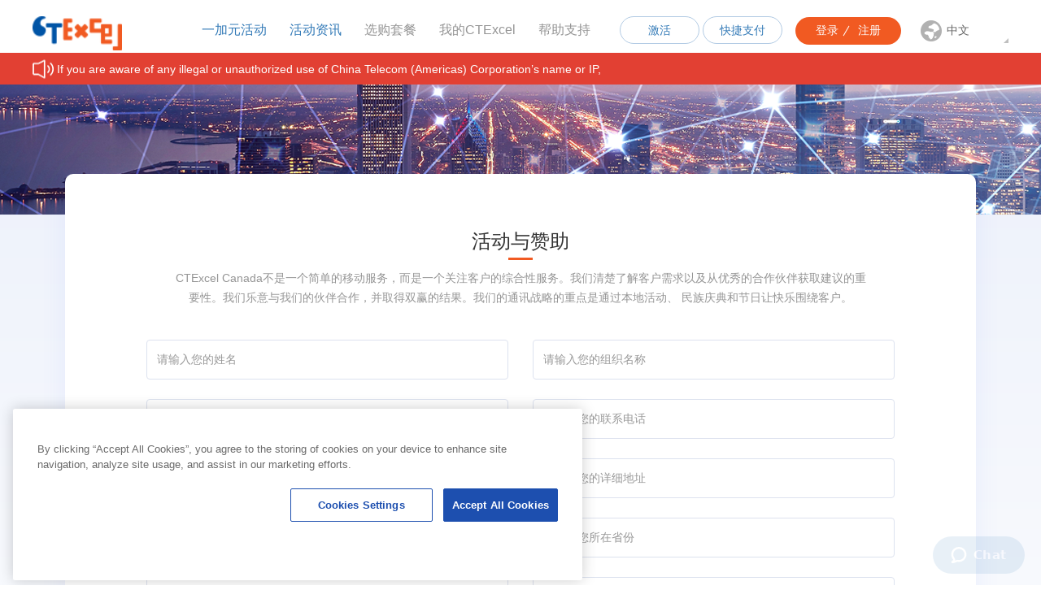

--- FILE ---
content_type: text/html;charset=UTF-8
request_url: https://www.ctexcel.ca/eventandsupport.jspx
body_size: 12681
content:



<!DOCTYPE html>
<html>
<head>
<!-- Global site tag (gtag.js) - Google Analytics -->
<script async src="https://www.googletagmanager.com/gtag/js?id=G-P8HH18FMBJ"></script>
<script>
  window.dataLayer = window.dataLayer || [];
  function gtag(){dataLayer.push(arguments);}
  gtag('js', new Date());

  gtag('config', 'G-P8HH18FMBJ');
  gtag('config', 'AW-929557829');
  gtag('config', 'AW-716768535');
</script>


<meta charset="UTF-8">
<meta http-equiv="X-UA-Compatible" content="IE=edge">
<meta name="viewport"
	content="width=device-width,minimum-scale=1.0,maximum-scale=1.0,user-scalable=no">
<meta name="format-detection" content="telephone=no">

<meta charset="UTF-8">
<link rel="stylesheet" type="text/css" href="https://static.ctexcel.ca/canada/css/bootstrap.min.css" />
<link rel="stylesheet" type="text/css" href="https://static.ctexcel.ca/canada/css/bootstrap-select.css" />

<link rel="stylesheet" type="text/css" href="https://static.ctexcel.ca/canada/css/code_jquery-ui.css" />
<link rel="stylesheet" type="text/css" href="https://static.ctexcel.ca/canada/css/swiper.min.css" />
<link rel="stylesheet" type="text/css" href="https://static.ctexcel.ca/canada/css/common.css" />
<link rel="stylesheet" type="text/css" href="https://static.ctexcel.ca/canada/css/xwPop.css" />
<link rel="stylesheet" type="text/css" href="https://static.ctexcel.ca/canada/css/jsFormValidate.css" />
<link rel="stylesheet" type="text/css" href="https://static.ctexcel.ca/canada/css/style.css" />
<link rel="stylesheet" type="text/css" href="https://static.ctexcel.ca/canada/css/style-pc.css" />
<link rel="stylesheet" type="text/css" href="https://static.ctexcel.ca/canada/css/style-phone.css" />

<script type="text/javascript" src="https://static.ctexcel.ca/canada/js/rem.js"></script>
<title>活动与赞助-中国电信CTEXCEL加拿大官网</title>
	<meta name="description" content="中国电信CTEXCEL加拿大提供的不仅简单的移动服务，而是一个关注客户的综合性服务。希望和我们合作双赢的伙伴，请填写表单来告知您的意向！ ">
	<meta name="keywords" content="中国电信CTExcel，中国电信美洲公司加拿大通讯套餐，加拿大手机卡，加拿大手机套餐，中加手机卡，电话卡，一卡双号，中国虚拟号，国际漫游，加拿大打中国，无限流量，无限国际通话，加拿大华人，加拿大留学生，中国联通，中国移动，china telecom americas, phone plan, sim card ">
</head>
<body>
	






<style>
	/*页面置为灰色 begin*/
	/*html {*/
	/*	-webkit-filter: grayscale(100%);*/
	/*	-moz-filter: grayscale(100%);*/
	/*	-ms-filter: grayscale(100%);*/
	/*	-o-filter: grayscale(100%);*/
	/*	filter: grayscale(100%);*/
	/*	filter: progid:DXImageTransform.Microsoft.BasicImage(grayscale=1);*/
	/*}*/
	/*页面置为灰色 end*/

	/*ul.l-topLogin li.login {
		width: 190px;
	}
	.row {
		margin-right: -132px;
		margin-left: -132px;
	}*/
	ul.l-topLogin li.login.en {
		white-space: nowrap;
		width: 140px;
	}
	ul.l-topLogin li.login.fr {
		white-space: nowrap;
		width: 180px;
	}
	ul.l-notice li.li-notice {
		font-size: 10px;
	}

	@media (min-width: 768px) {
		ul.l-topLogin li.login {
			margin-left: 12px;
		}
		ul.l-nav>li {
				margin: 0 12px;
				display: inline-block;
				position: relative;
		}
		ul.l-nav>li>div>dl{
			width: max-content;
			padding: 5px 10px;
			width: -webkit-max-content;
			width: -moz-max-content;
		}
	}
    .l-nav-pc .logo {
        min-width: 110px;
    }
</style>
<style>
	.epidemic-notice{background: #e24033;text-align: left;}
	.epidemic-notice .wrap{position: relative;height: 40px;overflow-y: hidden;}
	.epidemic-notice .wrap::before{content: "";width: 26px;height: 23px;display: inline-block;background: url('https://static.ctexcel.ca/canada/images/guangbo.png')
	no-repeat;left: 0;top: 50%;transform: translateY(-50%);position: absolute;}
	.epidemic-notice ul{transition: all .5s;padding-left: 18px;}
	.epidemic-notice ul.notransiton{transition: none;}
	.epidemic-notice li{line-height: 40px;height: 40px;font-size: 14px;color: #fff;}
	@media (min-width: 768px){
		.l-nav-pc {
			padding: 20px 0;
			background: #fff;
			height: 104px;
		}
		.epidemic-notice ul{
			padding-left: 30px;
		}
	}
	@media (max-width: 767px){
		.l-nav-pc {
			padding-bottom: 0;
		}
		.epidemic-notice{background: #e24033;text-align: left;}
		.epidemic-notice .wrap{position: relative;height: 40px;overflow-y: hidden;}
		.epidemic-notice .wrap::before{content: "";width: 26px;height: 23px;display: inline-block;background: url('https://static.ctexcel.ca/canada/images/guangbo.png') no-repeat;left: 0;top: 50%;transform: translateY(-50%);position: absolute;}
		.epidemic-notice ul{transition: all .5s;padding-left: 18px;}
		.epidemic-notice ul.notransiton{transition: none;}
		.epidemic-notice li{line-height: 20px;height: 40px;font-size: 14px;color: #fff;}
	}
	@media (max-width: 767px) {
		.menuPopMask.active {
			height: 100vh;
		}
		.menuPopMask.active+.menuCon {
			height: 100vh;
			z-index:99999999!important;
		}
		menuPopMask+.menuCon {
			z-index:99999999!important;
		}
	}
</style>
<script type="text/javascript" src="https://static.ctexcel.ca/canada/js/jquery-new.min.js"></script>
<!-- 跳转新平台的js -->
<!-- <script type="text/javascript" src="C://Users/Administrator/Desktop/doc/newChannel.js"></script> -->
<!-- OneTrust Cookies Consent Notice start for ctexcel.ca -->
<!-- OneTrust cookies -->
<script>
    // Define dataLayer and the gtag function.
    window.dataLayer = window.dataLayer || [];
    function gtag(){dataLayer.push(arguments);}
    // Set default consent for all regions according to your requirements
    gtag('consent', 'default', {
    'ad_storage': 'denied',
    'ad_user_data': 'denied',
    'ad_personalization': 'denied',
    'analytics_storage': 'denied'
    });
    </script>
<script src="https://cdn.cookielaw.org/scripttemplates/otSDKStub.js"  type="text/javascript" charset="UTF-8" data-domain-script="371e833f-4e42-4ce9-8d8f-06b5fd2d6ff1" ></script>
<script type="text/javascript">
	function OptanonWrapper() { }
</script>
<!-- OneTrust Cookies Consent Notice end for ctexcel.ca -->


<header>
	<div class="l-nav-pc clearfix">
		<div class="wrap">
			<div class="row">
				<div class="col-sm-1">
					<div class="row">
						<div class="col-sm-10 col-xs-5">
							<a href="https://www.ctexcel.ca/newversion/home"><img src="https://static.ctexcel.ca/canada/images/logo.png" alt="中国电信CTExcel Logo" class="logo" id="head-logo" /></a>
						</div>
						
						
						
						
						
						
						

						<div class="col-xs-1 visible-xs text-right" style="padding-left: 0;">
							<div class="topMenu">
								<span></span> <span></span> <span></span>
							</div>
							<div class="menuPopMask"></div>
							<div class="menuCon">
								<a href="ctc_login.jspx"><div class="tx" style="background-image: url(https://static.ctexcel.ca/canada/images/tx.png);"></div></a>
								<p class="name">
									
										未登录
									
									
								</p>
								<ul class="list-unstyled menulist text-left">
									<li class="activation"><a href="https://www.ctexcel.ca/newversion/onlineActivation/index">激活</a></li>
									<li class="activation">
										<a href="quickPay.jspx" >快捷支付</a>
									</li>
									<li class="my"><a href="https://www.ctexcel.ca/newversion/buycard/choosePackage">选购套餐</a>
										<!-- <ul class="list-unstyled">
											<li><a href="bundlelist.jspx">预付费套餐</a></li>
											<li><a href="postpaid_bundlelist.jspx">后付费套餐</a></li>
										</ul> -->
									</li>
									<li class="my"><a href="#">我的CTExel</a>
										<ul class="list-unstyled">
											<!--<li><a href="mycte_recharge.jspx"></a></li> -->

											<!-- 政企用户不允许操作 -->
												
											<!-- 后付费用户暂时不展示 -->
												
												
												<li><a href="mycte_orderbundle.jspx">续订套餐</a></li>
												<li><a href="mycte_personalinfo.jspx">我的信息</a></li>
												<li><a href="mycte_mybill.jspx">我的账单</a></li>
											

											<li><a href="mycte_orderdatapackage.jspx?type=flow_com">购买流量增值包</a></li>
											<!-- <li><a href="mycte_orderdatapackage.jspx?type=voice_com">购买长话余额</a></li> -->
											
											<li><a href="mycte_orderdatapackage.jspx?type=roam_com">购买国际漫游包</a></li>
											
											<li>
												<dd class="wxz-header">
													
														<a class="wxz-person" href="mycte_yksh.jspx?type=0" data-hover='个人中心' >个人中心</a>
													
													
												</dd>
											</li>
											<!-- (mc.userType == '0' && mc.transfering != '1') -->
											<dd>
												<a href="mycte_orderdatapackage.jspx?type=longvoice_com"
												   data-hover='购买国际长话包'>购买国际长话包</a>
											</dd>
											

												<li>
													<a href="rechargevoice.jspx">充值</a>
												</li>

											
											<li><a href="mycte_switchPayMethod.jspx">转换付费方式</a></li>
											
											
											
											
												
												<li>
													<a href="mycte_orderdatapackage.jspx">回中国，免漫游</a>

												</li>
											
										</ul>
									</li>
									<li class="help">
										<a href="#">帮助支持</a>
										<ul class="list-unstyled">
											<li><a href="https://www.ctexcel.ca/newversion/coverage">信号覆盖</a></li>
											<li><a href="https://www.ctexcel.ca/newversion/FAQ/navigation">常见问题</a></li>
											<li><a href="https://www.ctexcel.ca/newversion/FAQ/profile">公司简介</a></li>
											<li><a href="https://www.ctexcel.ca/newversion/FAQ/contactUs">联系我们</a></li>
											<li><a href="https://www.ctexcel.ca/newversion/FAQ/joinUs">职业发展</a></li>
											<!-- <li><a href="rate.jspx">资费详情</a></li> -->
										</ul>
									</li>
									<li class="news"><a href="getNewsList.jspx">活动资讯</a></li>
									
										<li class="my"><a href="https://www.ctexcel.ca/promotion/autOneCAD2020/">一加元活动</a></li>
									
								</ul>
							</div>
						</div>

						<div class="col-xs-1 visible-xs text-right" style="padding-left: 0;">
							<ul class="l-topLogin">
								<li >
									<select onchange="changeLan(this.value)" style="margin-left:20px">
										<option value="zh_CN" selected>中文</option>
										<option value="en_US" >English</option>
										<option value="fr_FR" >En français</option>
									</select>
								</li>
							</ul>
						</div>
					</div>
				</div>
				<div class="col-sm-11 hidden-xs">
					<ul class="l-topLogin">
						
						<li class="active"><a href="https://www.ctexcel.ca/newversion/onlineActivation/index">激活</a></li>
						<li class="active"  >
							<a  href="quickPay.jspx">快捷支付</a>
						</li>
						
							<li class="login 
											 "><a href="ctc_login.jspx">登录</a>
								<a href="ctc_register.jspx">注册</a></li>
						
						
						<li >
							<select onchange="changeLan(this.value)" style="margin-left:20px">
								<option value="zh_CN" selected>中文</option>
								<option value="en_US" >English</option>
								<option value="fr_FR" >En français</option>
							</select>
						</li>
					</ul>
					<ul class="l-nav list-unstyled">
						
							<li><span><a href="https://www.ctexcel.ca/promotion/autOneCAD2020/">一加元活动</a></span></li>
						
						<li> <span><a href="getNewsList.jspx">活动资讯</a></span></li>
						<li><a href="https://www.ctexcel.ca/newversion/buycard/choosePackage">选购套餐</a></li>
						<li><span>我的CTExcel</span>
							<div>
								<dl>
									<dd class="wxz-header">
										
											<a class="wxz-person" href="mycte_yksh.jspx?type=0" data-hover='个人中心' >个人中心</a>
										
										
									</dd>
									<!-- 政企用户不允许操作 -->
									<dd>
										<a href="mycte_personalinfo.jspx" data-hover='我的信息'>我的信息</a>
									</dd>
									<dd>
										<a href="mycte_mybill.jspx" data-hover='我的账单'>我的账单</a>
									</dd>
									<dd>
											
										<a href="mycte_orderbundle.jspx" data-hover='续订套餐'>续订套餐</a>

									</dd>
									
									<dd>
										<a href="mycte_orderdatapackage.jspx?type=flow_com" data-hover='购买流量增值包'>购买流量增值包</a>
									</dd>
									<dd>
										<a href="mycte_orderdatapackage.jspx?type=roam_com" data-hover='购买国际漫游包'>购买国际漫游包</a>
									</dd>

									<!-- (mc.userType == '0' && mc.transfering != '1') -->
									<dd>
										<a href="mycte_orderdatapackage.jspx?type=longvoice_com"
										   data-hover='购买国际长话包'>购买国际长话包</a>
									</dd>
									

									<dd>
										<a href="rechargevoice.jspx" data-hover='充值'>充值</a>
									</dd>

									<dd>
										
											<a href="javascript:void(0)" onclick="alertMsgGG()" data-hover='陆港畅游卡'>陆港畅游卡</a>
										
										
									</dd>
									
									
										
										<dd>
											<a href="mycte_orderdatapackage.jspx" data-hover='回中国，免漫游'>回中国，免漫游</a>
										</dd>
									
							</dl>
							</div>
						</li>
						<li> <span>帮助支持</span>
					<div>
						<dl>
							<dd>
								<a href="https://www.ctexcel.ca/newversion/coverage" data-hover='信号覆盖'>信号覆盖</a>
							</dd>
							<dd>
								<a href="https://www.ctexcel.ca/newversion/FAQ/navigation" data-hover='常见问题'>常见问题</a>
							</dd>
							<dd>
								<a href="https://www.ctexcel.ca/newversion/FAQ/profile" data-hover='公司简介'>公司简介</a>
							</dd>
							<dd>
								<a href="https://www.ctexcel.ca/newversion/FAQ/contactUs" data-hover='联系我们'>联系我们</a>
							</dd>
							<dd>
								<a href="https://www.ctexcel.ca/newversion/FAQ/joinUs" data-hover='职业发展'>职业发展</a>
							</dd>
							<!-- <dd>
                                <a href="rate.jspx" data-hover='资费详情'>资费详情</a>
                            </dd> -->
						</dl>
					</div>
				</li>
					</ul>
			</div>
		</div>
	</div>
	<div class="epidemic-notice">
		<div class="wrap">
			<ul class="l-notice">
				<li>If you are aware of any illegal or unauthorized use of China Telecom (Americas) Corporation’s name or IP, </li>
				<li>please inform us at <a href="/cdn-cgi/l/email-protection" class="__cf_email__" data-cfemail="c4a7b0a5a8a1a3a5a884a7b0a5a9a1b6ada7a5b7eaa7aba9">[email&#160;protected]</a></li>
				
				
					<li>温馨提示：由于SIM卡邮寄时长可能受到疫情和天气等原因延误，请您提前做好安排，敬请谅解。</li>
					<li>加拿大中国电信根据CRTC和适用的省级法规对移动服务收取E911费用，</li>
					<li>自2022年11月10日起，E911费用金额会明确显示在每月账单中。如果您有任何问题，请联系我们的客服电话+1 (877)331-9871或客服邮箱<a href="/cdn-cgi/l/email-protection" class="__cf_email__" data-cfemail="127a777e62527166776a71777e3c7173">[email&#160;protected]</a>。</li>
					<li>自2023年12月14日起，中国电信CTExcel客服邮箱由原地址<a href="/cdn-cgi/l/email-protection" class="__cf_email__" data-cfemail="d9b1bcb5a999baadbca1babcb5f7acaa">[email&#160;protected]</a>更换为<a href="/cdn-cgi/l/email-protection" class="__cf_email__" data-cfemail="d4bcb1b8a494b7a0b1acb7b1b8fab7b5">[email&#160;protected]</a>，如您需通过邮件方式联系客服，请注意使用最新邮箱地址。感谢您的支持！</li>
					
				
				<li>If you are aware of any illegal or unauthorized use of China Telecom (Americas) Corporation’s name or IP, </li>
			</ul>
		</div>
	</div>
	</div>

	<div class="modal fade" tabindex="-1" role="dialog" id="myModalExPic">
		
		
		
		
		
		
		
		
		
		
		
		
		
		
		
		
		
		
		
		
		
		
		
		
		
		
		
		
		
		
	</div>
	
	<form style="display: none" action="switchLan.jspx" id="switchLanForm">
		<input type="hidden" name="language" id="switchLanLanguage"/>
	</form>
	<input type="hidden" id="csrfToken" name="csrfToken" value="cf2b35ac-b333-4641-9099-ae5800a1f565"/>
</header>
<script data-cfasync="false" src="/cdn-cgi/scripts/5c5dd728/cloudflare-static/email-decode.min.js"></script><script>
	function changeLan (lan) {
		// window.location.href="switchLan.jspx?language="+lan
		$("#switchLanLanguage").val(lan);
		$("#switchLanForm input[name='csrfToken']").remove();
		$("#switchLanForm").append("<input type='hidden' name='csrfToken' value='"+ $("#csrfToken").val() +"' />");
		$("#switchLanForm").submit();
	}
</script>
<script type="text/javascript" src="https://static.ctexcel.ca/canada/js/jsFormValidateNew.js"></script>
<script type="text/javascript">
    $(function(){
        //疫情公告轮播
        var all_epidemic = $('.epidemic-notice li').length, n_epidemic = 0, moveTop_epidemic = 0;
        var liHeight_epidemic = $('.epidemic-notice li')[0].offsetHeight;
        var epidemicNotice_inter = setInterval(function() {
            $('.epidemic-notice ul').removeClass('notransiton')
            moveTop_epidemic += liHeight_epidemic;
            $('.epidemic-notice ul').css({'marginTop': '-' + moveTop_epidemic + 'px'})
            n_epidemic ++;
            if(n_epidemic >= all_epidemic - 1){
                setTimeout(function(){
                    $('.epidemic-notice ul').addClass('notransiton');
                    moveTop_epidemic = 0;
                    $('.epidemic-notice ul').css({'marginTop': '-' + moveTop_epidemic + 'px'})
                    n_epidemic = 0;
                }, 500)
            }
            /*修改轮播时间*/
        }, /*7000*/5000);
    })
	function countWidth(){
		let maxWidth = 0;
		let dl = $('ul.l-nav>li>div>dl');
		$('ul.l-nav>li>div>dl>dd').each(function (){
			let element_width = $(this).children('a').width();
			if(element_width > maxWidth)
				maxWidth = element_width;
		})
		dl.css('width',maxWidth+'px');
	}
    function tipMsg(){
    	<!--登录拦截显示维护-->
    	xw.alert('为了提供更便捷、高效的服务，我们正在对网站进行升级。升级时间为加东时间2021年12月20日20:00PM-2021年12月21日08:00AM，之后，中国电信CTExcel将继续为您提供优质服务，感谢您的耐心等候。',xw.loadRemove());
    	return false;
    	<!--登录拦截显示维护-->
    }
	function alertMsgGG(){
		xw.alert("尊敬的用户，因近期陆港畅游卡需求量大幅增长，库存不足，购卡业务暂时关闭。我们正在加急补货中，感谢您的耐心等待。",xw.loadRemove());
	}

	// 迁移提示文案
	function alertCcpMigrationMsg(){
		xwPop.modal({
			title: '提示',
			type: 'alert',
			callBack:function(){//确定回调
				window.location.href='mycte_migration.jspx';
			},
			returnCallBack: '', //取消回调
			text: '请您在操作升级前先将升级卡先插入手机测试，若手机有信号标识，则可以继续升级流程，若手机无服务或显示SOS，请您暂时不要操作升级，请联系客服，我们会为您寄送新的升级卡',
			btn: { //按钮文字
				yes: '确定',
			},
		})
	}

	function changeText(mold) {
		if(mold == '2'){
			$("#noticeText1").html('CTExcel will not change your monthly rate plan charge or the services included in your rate plan without your consent. Please refer to the Service Terms for full details.');
			$("#noticeText2").html('<li>My Rate Plan Services</li>\n' +
					'\t\t\t\t\t\t\t<li>Unlimited Calling</li>\n' +
					'\t\t\t\t\t\t\t<li>Nationwide Family Calling</li>\n' +
					'\t\t\t\t\t\t\t<li>Call Waiting Call Display Voice Mail 10</li>\n' +
					'\t\t\t\t\t\t\t<li>Unlimited Text</li>\n' +
					'\t\t\t\t\t\t\t<li>Enhanced 911 Emergency Service Access</li>');
			$("#noticeText3").html('<b>Expiry/Auto Renew:</b> At the end of your service period, if you are a postpaid customer your service will automatically continue on a month to month basis. If you are a prepaid customer, your service will continue on each Service Period  only if you selected auto renew or if you pay for the next Service Period’s service prior to the end of the current Service Period, otherwise it will terminate. Current terms and conditions will apply. Any optional features that are not part of your rate plan will be billed at the current rate and appear on your next monthly bill. Promotional features will not be renewed. If your rate plan is no longer available, CTExcel will use the nearest current rate plan to continue service.');
			$("#noticeText4").html('<li>“I”, “me”, “your” and “you” refers to CTExcel customer who is responsible for the account;</li>\n' +
					'\t\t\t\t\t\t\t<li>“We”, “us” and “our” refers to CTExcel, which in turn refers to China Telecom (Canada) Corporation offering mobile services in Canada powered by TELUS Communications Company;</li>\n' +
					'\t\t\t\t\t\t\t<li>“Device” means any type of wireless telecommunications device that you use to access CTExcel service including mobile phones, tablets, Internet keys and more.</li>\n' +
					'\t\t\t\t\t\t\t<li>“Month” means the calendar month; and</li>\n' +
					'\t\t\t\t\t\t\t<li>“Service” means the wireless voice and data services that CTExcel provides within the CTExcel mobility coverage area, and includes wi-fi Internet access service where available through CTExcel’s wireless network access points.</li>\n' +
					'\t\t\t\t\t\t\t<li>“Service Period” Your service begins when you pay the specified Service Charges for the 30 days period.</li>');
			$("#noticeText5").html('To use CTExcel service on a pre-paid basis, you must pay the full Service Charges for your selected Service Plan in advance, including all Add-ons, in order for the Service Plan to become effective. Your CTExcel Service Plan gives you access to Service for one Service Period at a time; you must use your Service during the designated Service Period. Depending on the time of day that you activate your Service or that your Service expires, your Service Period may not equal the full number of 24 hour days in the Service Period. Your Service Plan will be automatically renew at the end of the Service Period if you have a sufficient CTExcel service account balance to cover the renewal. However, your service will be suspended if you fail to make full payment for your Service Period renewal when due. In that case, you will not have access to any data, voice or text service. Your service will remain suspended until full payment is received; provided, however, if you do not reinstate service within the required period based upon your Service Plan, your phone number will be reallocated. All airtime purchased on a pre-paid basis is non-refundable and non-transferable. Access to detailed usage records is available through secure log in onto our website at <a href="">www.ctexcel.ca</a>.');
			$("#noticeText6").html('');
			$("#noticeText7").html('');
			$("#point1").html('<big>Included Services in Your Monthly Rate Plan Charge </big>');
			$("#point2").html('<big>Optional Terms</big> <br>Optional services (also called add-ons) are billed  on a monthly basis. The pre-paid customers will be billed when they first purchase such add-ons and for each Service Period after, and the post-paid customer will be billed one month in arrears. Taxes are extra. You may cancel an optional service at any time by calling CTExcel Customer Care or logging onto ctexcel.ca/self service For recurring add-ons, service will continue month to month or based on the Service Period until you cancel. Some optional services require the acceptance of additional terms of service. You will be asked to accept these terms of service before using the service for the first time. Rates and full service descriptions for available add-ons can be consulted at ctexcel.ca/plans. One time service fees may be charged at the current rate at the time of use. The list of one time services available and current rates are posted at ctexcel.ca/fees.');
			$("#point4").html('<big>Cancellation / Expiry</big> <br> You may cancel service anytime by contacting us toll-free at 1-877-331-9871 with the date you want the cancellation to be effective.  All other charges owing to CTExcel for use of the service will remain due upon the cancellation of this Agreement.');
		}else {
			$("#noticeText1").html('<b>Price Guarantee:</b>  During the service period, CTExcel will not change your monthly rate plan charge or the services included in your rate plan without your consent. Please refer to the Service Terms for full details.');
			$("#noticeText2").html('<li>My Rate Plan Services</li>\n' +
					'\t\t\t\t\t\t\t<li>Unlimited Calling</li>\n' +
					'\t\t\t\t\t\t\t<li>Nationwide Family Calling</li>\n' +
					'\t\t\t\t\t\t\t<li>Conference Calling</li>\n' +
					'\t\t\t\t\t\t\t<li>Call Forwarding</li>\n' +
					'\t\t\t\t\t\t\t<li>Call Waiting Call Display Voice Mail 10</li>\n' +
					'\t\t\t\t\t\t\t<li>Unlimited Text</li>\n' +
					'\t\t\t\t\t\t\t<li>Enhanced 911 Emergency Service Access</li>');
			$("#noticeText3").html('<b>Expiry/Auto Renew:</b> At the end of your service period, if you are a postpaid customer your service will automatically continue on a month to month basis.  If you are a prepaid customer, your service will continue on a month to month basis only if you selected auto renew or if you pay for the next month’s service prior to the end of the current service period, otherwise it will terminate.  Current terms and conditions will apply. Any optional features that are not part of your rate plan will be billed at the current rate and appear on your next monthly bill. Promotional features will not be renewed. If your rate plan is no longer available, CTExcel will use the nearest current rate plan to continue service.');
			$("#noticeText4").html('\t<li>“I”, “me”, “your” and “you” refers to CTExcel customer who is responsible for the account;</li>\n' +
					'\t\t\t\t\t\t\t<li>“We”, “us” and “our” refers to CTExcel, which in turn refers to China Telecom (Canada) Corporation offering mobile services in Canada powered by TELUS Communications Company;</li>\n' +
					'\t\t\t\t\t\t\t<li>“Device” means any type of wireless telecommunications device that you use to access CTExcel service including mobile phones, tablets, Internet keys and more.</li>\n' +
					'\t\t\t\t\t\t\t<li>“Month” means the calendar month; and</li>\n' +
					'\t\t\t\t\t\t\t<li>“Service” means the wireless voice and data services that CTExcel provides within the CTExcel mobility coverage area, and includes wi-fi Internet access service where available through CTExcel’s wireless network access points.</li>');
			$("#noticeText5").html('To use CTExcel service on a pre-paid basis, you must pay the full Service Charges for your selected Service Plan in advance, including all Add-ons, in order for the Service Plan to become effective. Your service begins when you pay the specified Service Charges for the particular number of days of service you select (each a “Service Period”). Your CTExcel Service Plan gives you access to Service for one Service Period at a time; you must use your Service during the designated Service Period. Depending on the time of day that you activate your Service or that your Service expires, your Service Period may not equal the full number of 24 hour days in the Service Period. Your Service Plan will be automatically renew at the end of the Service Period if you have a sufficient CTExcel service account balance to cover the renewal.  However, your service will be suspended if you fail to make full payment for your Service Period renewal when due. In that case, you will not have access to any data, voice or text service.  Your service will remain suspended until full payment is received; provided, however, if you do not reinstate service within the required period based upon your Service Plan, your phone number will be reallocated. All airtime purchased on a pre-paid basis is non-refundable and non-transferable.  Access to detailed usage records is available through secure log in onto our website at <a href="">www.ctexcel.ca</a>.');
			$("#noticeText6").html('<b>How long does CTExcel keep content on my account?</b>');
			$("#noticeText7").html('CTExcel may delete, without notice, messages and emails that have been stored on your account for more than 30 days.  CTExcel may also delete, without notice, any user content stored by or for CTExcel that is not accessed in 30 day period and all third-party content that has not been accessed for more than 90 days.  CTExcel is not responsible for the activations of any third-party service, application or content provider.');
			$("#point1").html('<big>Included Services in Your Monthly Rate Plan Chargein Your Monthly Rate Plan Charge </big>');
			$("#point2").html('<big>Optional Terms</big> <br> Optional services (also called add-ons) are billed to post-paid customer monthly, one month in arrears. Taxes are extra. You may cancel an optional service at any time by calling CTExcel Customer Care or logging onto ctexcel.ca/selfservice For recurring add-ons, service will continue month to month until you cancel. Some optional services require the acceptance of additional terms of service. You will be asked to accept these terms of service before using the service for the first time. Rates and full service descriptions for available add-ons can be consulted at ctexcel.ca/plans. One time service fees may be charged at the current rate at the time of use.  The list of one time services available and current rates are posted at ctexcel.ca/fees.');
			$("#point4").html('<big>Cancellation / Expiry</big> <br> You may cancel service anytime by contacting us toll-free at 1-877-331-9871 with the date you want the cancellation to be effective.  All other charges owing to CTExcel for use of the service will remain due upon the cancellation of this Agreement. ');
		}
	}
	
	//跳转新平台的链接
	function goToNewChannel(url,accessToken){
		// 发起带请求头的 AJAX 请求
	      $.ajax({
	        url: url,
	        type: 'GET',
	        async: false,
	        headers: {
	          'accessToken': accessToken
	        },
	        success: function (data) {
	          // 处理成功的响应
	          console.log(accessToken);
	          // 在这里执行页面跳转
	          window.location.href = url;
	        },
	        error: function (xhr, status, error) {
	          // 处理错误的响应
	          console.error(error);
	        }
	      });
	}
</script>

	<section>
			<div class="banner hidden-xs">
				<img src="https://static.ctexcel.ca/canada/images/z-eventspon-banner.png" />
			</div>
			<div class="gradient">
				<div class="pcContainer introduceUs marginTopRE">
					<div class="narrowView paddingBtm">
						<div class="com_cardWrap bgWhite compact">
							<div class="z-company-info">
								<h3>活动与赞助</h3>
								<p>CTExcel Canada不是一个简单的移动服务，而是一个关注客户的综合性服务。我们清楚了解客户需求以及从优秀的合作伙伴获取建议的重要性。我们乐意与我们的伙伴合作，并取得双赢的结果。我们的通讯战略的重点是通过本地活动、 民族庆典和节日让快乐围绕客户。</p>
							</div>
							<form action="eventsspon.jspx" id="myform" name="myform" method="post">
							<input type='hidden' name='tokenName' value='9ee7e55ce60c60bfdcb0cf78cb915dcb' />
<input type='hidden' name='tokenValue' value='21bb1bec-ca64-4be0-aac9-6997fa4b81bb' />

							<div class="z-company-form">
								<div class="row">
									<div class="col-xs-12 col-sm-6 marginBtm20">
										<div class="field-wrap">
											<label>姓名</label>
											<input type="text" name="resellername" id="resellername" maxlength="40" placeholder="请输入您的姓名" class="field-input checkarea" data-empty="请输入您的姓名" data-pattern="" data-error="请输入您的姓名" />
										</div>
									</div>
									<div class="col-xs-12 col-sm-6 marginBtm20">
										<div class="field-wrap">
											<label>组织名称</label>
											<input type="text" name="comname" id="comname" maxlength="40" placeholder="请输入您的组织名称" class="field-input checkarea" data-empty="请输入您的组织名称" data-pattern="" data-error="请输入您的组织名称" />
										</div>
									</div>
								</div>
								<div class="row">
									<div class="col-xs-12 col-sm-6 marginBtm20">
										<div class="field-wrap">
											<label>职位</label>
											<input type="text" name="job" id="job" maxlength="40" placeholder="请输入您的职位" class="field-input checkarea" data-empty="请输入您的职位" data-pattern="" data-error="请输入您的职位" />
										</div>
									</div>
									<div class="col-xs-12 col-sm-6 marginBtm20">
										<div class="field-wrap">
											<label>联系电话</label>
											<input type="text" name="contactnum" id="contactnum" maxlength="20" placeholder="请输入您的联系电话" class="field-input checkarea" data-empty="请输入您的联系电话" data-pattern="/^[0-9]+$/" data-error="请输入正确的联系电话" />
										</div>
									</div>
								</div>
								<div class="row">
									<div class="col-xs-12 col-sm-6 marginBtm20">
										<div class="field-wrap">
											<label>电子邮箱</label>
											<input type="text" name="email" id="email" maxlength="40" placeholder="请输入您的电子邮箱" class="field-input checkarea" data-empty="请输入您的电子邮箱" data-pattern="/^([a-zA-Z0-9_\.\-])+\@(([a-zA-Z0-9\-])+\.)+([a-zA-Z0-9]{2,4})+$/" data-error="请输入正确的电子邮箱" />
										</div>
									</div>
									<div class="col-xs-12 col-sm-6 marginBtm20">
										<div class="field-wrap">
											<label>详细地址</label>
											<input type="text" name="address" id="address" maxlength="100" placeholder="请输入您的详细地址" class="field-input checkarea" data-empty="请输入您的详细地址" data-pattern="" data-error="请输入您的详细地址" />
										</div>
									</div>
								</div>
								<div class="row">
									<div class="col-xs-12 col-sm-6 marginBtm20">
										<div class="field-wrap">
											<label>城市</label>
											<input type="text" name="city" id="city" maxlength="20" placeholder="请输入您所在城市" class="field-input checkarea" data-empty="请输入您所在城市" data-pattern="" data-error="请输入您所在城市" />
										</div>
									</div>
									<div class="col-xs-12 col-sm-6 marginBtm20">
										<div class="field-wrap">
											<label>省</label>
											<input type="text" name="province" id="province" maxlength="20" placeholder="请输入您所在省份" class="field-input checkarea" data-empty="请输入您所在省份" data-pattern="" data-error="请输入您所在省份" />
										</div>
									</div>
								</div>
								<div class="row">
									<div class="col-xs-12 col-sm-6 marginBtm20">
										<div class="field-wrap">
											<label>国家</label>
											<input type="text" name="country" id="country" maxlength="20" placeholder="请输入您所在国家" class="field-input checkarea" data-empty="请输入您所在国家" data-pattern="" data-error="请输入您所在国家" />
										</div>
									</div>
									<div class="col-xs-12 col-sm-6 marginBtm20">
										<div class="field-wrap">
											<label>邮编</label>
											<input type="text" name="zipcode" id="zipcode" maxlength="20" placeholder="请输入您所在地邮编" class="field-input checkarea" data-empty="请输入您所在地邮编" data-pattern="" data-error="请输入您所在地邮编" />
										</div>
									</div>
								</div>
								<div class="row">
									<div class="col-xs-12 col-sm-12 marginBtm20">
										<textarea class="z-default-textarea checkarea" name="introduction" id="introduction" maxlength="500" placeholder="意向简介：请您简单描述一下意向的合作方式，接收到您的申请后，我们会有工作人员第一时间与您取得联系，谢谢" data-empty="请输入您意向的合作方式"></textarea>
									</div>
								</div>
								<div class="row">
									<div class="col-xs-12 col-sm-6 marginBtm20" style="position: relative;">
										<label>验证码</label>
					                        <input type="text" name="code" id="code" placeholder="请输入验证码" class="field-input checkarea "
					                               data-empty="请输入验证码"
					                               data-pattern="/^[0-9a-zA-Z]{4}$/" data-error="请输入合法的验证码"/>
					                        <div class="inset-vercode" style="position: absolute;right: -70px;bottom: 10px;">
					                            <img id="codeimg" src="data:image/png;base64,">
					                        </div>
									</div>
									
								</div>
								<div class="text-center">
									<a href="#" class="com-btn com-btn-primary submit-btn">确认提交</a>
								</div>
							</div>
							</form>
						</div>
					</div>
				</div>
			</div>
		</section>
	


<footer>
	<div class="footer">
		<div class="wrap">
			<div class="footerCon">
				<div class="container">
					<div class="row">
						<div class="col-sm-2 col-xs-12 col-sm-offset-1">
							<p class="title">
								加入CTExcel<span></span>
							</p>
							<ul class="list-unstyled">
								<li><a href="https://www.ctexcel.ca/newversion/buycard/choosePackage">购买套餐</a></li>
								<li><a href="https://www.ctexcel.ca/newversion/buycard/choosePackage">携号转网</a></li>
								<li><a href="https://www.ctexcel.ca/newversion/onlineActivation/index">激活</a></li>
							</ul>
						</div>
						<div class="col-sm-2 col-xs-12">
							<p class="title">
								常用服务<span></span>
							</p>
							<ul class="list-unstyled">
								
								<li><a href="mycte_orderbundle.jspx">续订/变更套餐</a></li>
							










								<li><a href="mycte_orderdatapackage.jspx?type=flow_com">购买流量增值包</a></li>
								<!-- <li><a href="mycte_orderdatapackage.jspx?type=voice_com">购买长话余额</a></li> -->
								
								<li><a href="mycte_orderdatapackage.jspx?type=roam_com">购买国际漫游包</a></li>
								
								<!-- (mc.userType == '0' && mc.transfering != '1') -->
								<li><a href="mycte_orderdatapackage.jspx?type=longvoice_com">购买国际长话包</a></li>
								
								
									<li>
										<a href="rechargevoice.jspx" data-hover='充值'>充值</a>
									</li>
								
								<!-- <li><a href="mycte_recharge.jspx">充值</a></li> -->
							</ul>
						</div>
						<div class="col-sm-2 col-xs-12">
							<p class="title">
								我的CTExel<span></span>
							</p>
							<ul class="list-unstyled">
								<li>
										<a href="mycte_personalinfo.jspx">我的信息</a>
								</li>
								<li>
									<a href="mycte_mybill.jspx">我的账单</a>
								</li>
								<li><a href="getRefercode.jspx">推荐查询</a></li>
							</ul>
						</div>
						<div class="col-sm-2 col-xs-12">
							<p class="title">
								合作关系<span></span>
							</p>
							<ul class="list-unstyled">
								<li><a href="https://www.ctexcel.ca/newversion/FAQ/franchisee">经销商和加盟商</a></li>
								<li><a href="https://www.ctexcel.ca/newversion/FAQ/sponsor">活动与赞助</a></li>
							</ul>
						</div>
						<div class="col-sm-2 col-xs-12">
							<p class="title">
								帮助支持<span></span>
							</p>
							<ul class="list-unstyled">
								<li><a href="https://www.ctexcel.ca/newversion/FAQ/profile">公司简介</a></li>
								<li><a href="https://www.ctexcel.ca/newversion/FAQ/joinUs">加入我们</a></li>
								<li><a href="https://www.ctexcel.ca/newversion/FAQ/contactUs">联系我们</a></li>
								<li><a href="https://www.ctexcel.ca/newversion/FAQ/navigation">常见问题</a></li>
								<li><a href="javascript:;" onclick="doRate()">国际通话资费</a></li>
								<li><a href="https://www.ctexcel.ca/newversion/FAQ/accessibility">无障碍访问</a></li>
							</ul>
						</div>
					</div>
				</div>
			</div>
		</div>
		<p class="text-center copyright visible-ms hidden-xs">
			<span>
				
					
					
						<a href="https://www.ctexcel.ca/newversion/privacyPolicy">
					
				
					隐私政策
				</a>
			</span>
			<span><a href="https://www.ctexcel.ca/newversion/userTerms">用户条款</a> 加拿大客服 +1（877）331-9871</span>
			<span>中国客服 （400）928-9189</span>
			<span>中国电信CTExcel版权所有</span>
			<span>此网站所有交易金额的货币单位均为CAD</span>
		</p>
		<p class="text-center copyright hidden-ms visible-xs">
			<span>
				
					
					
						<a href="https://www.ctexcel.ca/newversion/privacyPolicy">
					
				
					隐私政策
				</a>
			</span>
			<span><a href="https://www.ctexcel.ca/newversion/userTerms">用户条款</a></span>
			<span id="service"><a href="#">中加客服</a></span>
			<span>中国电信CTExcel版权所有</span>
		</p>

	</div>
	<script type="text/javascript" src="https://static.ctexcel.ca/canada/js/jquery.min.js"></script>
	<script type="text/javascript">
        $(function() {
            var lanuage = 'zh_CN';
            if(lanuage != 'zh_CN'){
                $('body').addClass('canada-fr');
            }

            $(".wxz-person,.wxz-more,.wxz-person,.wxz-list").hover(function () {
                $(".wxz-more,.wxz-list").show()
            }, function () {
                $(".wxz-more,.wxz-list").hide()
            })
        })
        $("#service").bind("click",function(){
            xwPop.modal({
                title:'',
                type:'alert', //alert confirm
                text: '<h3 class="c-title">7×24小时中文客服 </h3><p class="flag-china"><i class="flag-icon"></i>中国拨打（400）928-9189</p><p class="flag-canada"><i class="flag-icon"></i>加拿大拨打+1（877）331-9871</p>',
                btn:{ //按钮文字
                    yes: '确定',
                    no: '取消'
                },
                autoClose:true, //点击确定取消执行function后 是否关闭当前弹窗
            })
        });

		function doRate(){
			var iform = document.createElement('form');
			iform.action = 'rate.jspx';
			iform.method = 'post';
			iform.style.display = 'none';
			var csrfToken = document.createElement('input');
			csrfToken.type = 'hidden';
			csrfToken.name = 'csrfToken';
			csrfToken.value = $("#csrfToken").val();
			iform.appendChild(csrfToken);
			document.body.appendChild(iform);
			iform.submit();
			return iform;
		}
	</script>
</footer>

	
<meta charset="UTF-8">
<script type="text/javascript" src="https://static.ctexcel.ca/canada/js/jquery-new.min.js"></script>
<script type="text/javascript" src="https://static.ctexcel.ca/canada/js/xwPop.js"></script>
<script type="text/javascript" src="https://static.ctexcel.ca/canada/js/common.js"></script>
<script type="text/javascript" src="https://static.ctexcel.ca/canada/js/swiper.min.js"></script>
<script type="text/javascript" src="https://static.ctexcel.ca/canada/js/jsFormValidateNew.js"></script>
<script type="text/javascript" src="https://static.ctexcel.ca/canada/js/specialAddress.js"></script>
<script type="text/javascript" src="https://static.ctexcel.ca/canada/js/bootstrap.min.js"></script>
<script type="text/javascript" src="https://static.ctexcel.ca/canada/js/bootstrap-select.js"></script>

<script type="text/javascript" src="https://static.ctexcel.ca/canada/js/code_jquery-ui.js"></script>
<script type="text/javascript" src="https://static.ctexcel.ca/canada/js/jquery.lazyload.js"></script>
<script type="text/javascript" src="https://static.ctexcel.ca/canada/js/checkPwdErrorMessage.js"></script>
<script type="text/javascript" src="https://static.ctexcel.ca/canada/static/login/js/jsencrypt.min.js"></script>
<script type="text/javascript" src="https://static.ctexcel.ca/canada/js/html2canvas.min.js"></script>
<script type="text/javascript" src="https://static.ctexcel.ca/canada/js/easing.js"></script>

<script>
$(document).ready(function () {
	//懒加载
	new LazyLoad({
		elements_selector: ".lazy"
	});

})
</script>




<!-- Start of  Zendesk Widget script -->
<script id="ze-snippet" src="https://static.zdassets.com/ekr/snippet.js?key=9370e033-cedf-404a-a6b7-5aef410a132c"> </script>
<!-- End of  Zendesk Widget script -->
	<script>
	$(document).ready(function () {
		//生成验证码
		getImgCode();
		
		$(".checkarea").valiCheckForm();
		$(".submit-btn").bind("click", function () {
			valiFormSubmit({
				"element": $('.checkarea:visible'),		//操作的元素
				"callBack": function () {
                    var email = $("#email");
                    $.ajax({
                        type: 'post',
                        url: 'verifyEmail.jspx',
                        data: {email: email.val().trim()},
                        dataType: 'json',
                        cache: false,
                        timeout: 30000,
                        error: function () {
                            xw.alert('系统异常！', xw.loadRemove());
                            return false;
                        },
                        success: function (obj) {
                            var code = obj.code;
                            var status = obj.status;
                            if (code != '0') {
                                xw.alert('系统异常！', xw.loadRemove());
                                return false;
                            }
                            if (status == '0') { // 合法
                                $.ajax({
                                    type: "POST",
                                    url: "validateSupportCode.jspx",
                                    data: {code: $("#code").val()},
                                    dataType: "json",
                                    success: function (data) {
                                        console.log(data);
                                        if (data.resultcode == '3') {
                                            //回调函数
                                            $("#myform input[name='csrfToken']").remove();
                                            $("#myform").append("<input type='hidden' name='csrfToken' value='"+ $("#csrfToken").val() +"' />");
                                            $("#myform").submit()
                                        } else {
                                            console.log(1);
                                            getImgCode();
                                            xw.alert(data.msg);
                                        }
                                    }
                                });
                            } else if (status == '1') { // 无法识别
                                $(".validate-message").remove();
                                email.addClass("input-success").removeClass("input-error");
                                xw.confirm("该邮箱地址可能无法正常接收我方邮件，为了保证您后续可正常接收重要服务通知，建议您检查拼写，或更换其他正常使用中邮箱重试。", function () {
                                    $.ajax({
                                        type: "POST",
                                        url: "validateSupportCode.jspx",
                                        data: {code: $("#code").val()},
                                        dataType: "json",
                                        success: function (data) {
                                            console.log(data);
                                            if (data.resultcode == '3') {
                                                //回调函数
                                                $("#myform input[name='csrfToken']").remove();
                                                $("#myform").append("<input type='hidden' name='csrfToken' value='"+ $("#csrfToken").val() +"' />");
                                                $("#myform").submit()
                                            } else {
                                                console.log(1);
                                                getImgCode();
                                                xw.alert(data.msg);
                                            }
                                        }
                                    });
                                });
                            } else { // 非法
                                xw.alert("该邮箱地址无效，为了保证您后续可正常接收重要服务通知，请重新检查拼写，或更换其他正常使用中邮箱重试，否则无法进行下一步。",xw.loadRemove());
                                email.addClass("input-error").removeClass("input-success");
                                $(".validate-message").remove();
                                email.after("<p class='validate-message'>该邮箱无效，请更改</p>");
                                email.blur();
                                return;
                            }
                            email.addClass("input-success").removeClass("input-error");
                            $(".validate-message").remove();
                            return;
                        }
                    });
				 
					/*$.ajax({
                        type: "POST",
                        url: "validateSupportCode.jspx",
                        data: {code: $("#code").val()},
                        dataType: "json",
                        success: function (data) {
                        	console.log(data);
                            if (data.resultcode == '3') {
                            	//回调函数
								$("#myform input[name='csrfToken']").remove();
								$("#myform").append("<input type='hidden' name='csrfToken' value='"+ $("#csrfToken").val() +"' />");
								$("#myform").submit()
                            } else {
                                console.log(1);
                                getImgCode();
                                xw.alert(data.msg);
                            }
                        }
                    });*/
					
				}
			});	
		})
	})
	
		//获取验证码
		function getImgCode(){
		$.ajax({
                type: "POST",
                url: "getActivityCode.jspx",
                success: function (data) {
                    $("#codeimg").attr("src", "data:image/png;base64," + data.code);
                }
            })
		}
		</script>
<script defer src="https://static.cloudflareinsights.com/beacon.min.js/vcd15cbe7772f49c399c6a5babf22c1241717689176015" integrity="sha512-ZpsOmlRQV6y907TI0dKBHq9Md29nnaEIPlkf84rnaERnq6zvWvPUqr2ft8M1aS28oN72PdrCzSjY4U6VaAw1EQ==" data-cf-beacon='{"version":"2024.11.0","token":"a6cf9f163f234db4bc685a4621b35f09","server_timing":{"name":{"cfCacheStatus":true,"cfEdge":true,"cfExtPri":true,"cfL4":true,"cfOrigin":true,"cfSpeedBrain":true},"location_startswith":null}}' crossorigin="anonymous"></script>
</body>
</html>

--- FILE ---
content_type: text/css
request_url: https://static.ctexcel.ca/canada/css/common.css
body_size: 7011
content:
@charset "utf-8";
/*css document*/
body{font: normal 14px/1.5 Arial,"microsoft yahei","Helvetica";color: #1b1b1b;}
*{outline: none!important;}
input::-ms-clear{display:none;}  /*取掉ie下面input的清除*/
@media (min-width:768px) {
	body {
		min-width: 1200px;
	}
}

/*字体颜色*/
.text-fff{color:#fff}
.text-333{color:#333}
.text-666{color:#666}
.text-999{color:#959595}
.text-title-grey{color: #1B1B1B;}
.text-success{color:#43cb83}
.text-primary{color:#0054a6}
.text-danger{color:#f15a22}
/*@font-face {
	font-family: 'siyuan';
	src: url('../font/NotoSansHans-Regular.eot?') format('eot');
	src:url('../font/NotoSansHans-Regular.woff') format('woff'), url('../font/NotoSansHans-Regular.ttf') format('truetype');/*non-IE
}*/
body.fixed{ position: fixed; width: 100%; height: 100%; overflow: hidden;}
.unclick{pointer-events: none;}
/*placeholder*/
input:-ms-input-placeholder{color: #999;}
input::-webkit-input-placeholder{color: #999;}
input:-moz-placeholder{color: #999;}
textarea:-ms-input-placeholder{color: #999;}
textarea::-webkit-input-placeholder{color: #999;}
textarea:-moz-placeholder{color: #999;}

/*按钮*/
.com-btn{display:inline-block;box-sizing:border-box;height:42px;min-width:140px;text-decoration:none;font-size:14px;text-align:center;padding:0 20px; transition: all .3s ease}
.com-btn:hover{ transform: scale(1.01);}
.com-btn-default{background:#f2f6fa;border-radius:21px;color:#0053a5;line-height:42px;}
.com-btn-default:hover{box-shadow:0 0 8px rgba(0,84,166,.5);background-color: #0054a6;color: #fff;}
.com-btn-default:active{background:#e6f3ff;color: #fff;}
.com-btn-disabled{background:#f4f5f9;border-radius:21px;color:#959595;line-height:42px;}
.com-btn-primary{border-radius:21px;color:#fff;background:#0054a6;line-height: 42px;}
.com-btn-primary:hover{box-shadow:0 0 8px rgba(0,84,166,.5); color: #fff;}
.com-btn-primary:link,.com-btn-primary:visited,.com-btn-primary:active{background:#00407f;color: #fff;}
.com-btn-gray{border-radius:21px;color: #576077;line-height:42px;}
.com-btn-gray:hover{ box-shadow:0 0 8px rgba(221,226,239,.5)}
.com-btn-gray:active{background:#f2f6ff}
.com-btn-danger{background-color:#f15a22;border-radius:21px;color: #fff;line-height:42px;}
.com-btn-danger:hover{ box-shadow:0 0 8px rgba(241,90,34,.5);color: #fff;}
.com-btn-danger:visited,.com-btn-danger:active{background:#f15a22;color: #fff;}
.com-btn-white{background-color: #fff;border-radius:21px;color: #0054a6;line-height:38px;border: 2px solid #0054a6;}
.com-btn-white:hover{box-shadow:0 0 8px rgba(0,84,166,.5);}
.com-btn-white:visited,.com-btn-white:active{background:#fff;color: #0054a6;}
/*.com-btn-next{ margin-right: 21px; min-width: 140px; height: 60px; border: 2px solid #0054a6;color:#0054a6; border-radius: 3px; border-right: none; line-height: 56px; position: relative;}
.com-btn-next::before{ content: ""; width: 42px; height: 2px;background-color: #0054a6; position: absolute; right: -41px; top: -2px;transform-origin: left 0; transform: rotate(45deg);}
.com-btn-next::after{ content: ""; width: 42px; height: 2px;background-color: #0054a6; position: absolute; right: -40px; bottom: -2px;transform-origin: left 0; transform: rotate(-45deg);}
a.com-btn-next:active,a.com-btn-next:focus{color:#0054a6;}*/
.com-btn-block{display:block;width:100%;}
.com-btn-small{min-width:100px;height:36px;line-height:36px;font-size:14px;}
p.validate-message-success{ color: #43cb83 !important;width: 328px;}

/*checkbox radio*/
.icheck-wrap{display:inline-block;overflow:hidden;width:20px;height:20px;position:relative;vertical-align:-4px;margin-right: 12px;border-radius: 4px;}
.icheck-wrap>span.icheck-span{width:20px;position:relative;height:20px;display:block;box-sizing:border-box;background:url(../images/icheck-checkbox.png) no-repeat -38px 0}
.icheck-wrap:hover{box-shadow:0 0 6px rgba(0,84,166,0.25);}
.icheck-wrap.icheck-disabled:hover{box-shadow: none;}
.icheck-wrap>input{position:absolute;z-index:10;left:0px;top:0px;transform:scale(2);opacity: 0;}
.icheck-wrap input:checked+span.icheck-span{background-position:left top}
.icheck-disabled>span.icheck-span{background-position:-120px top}
.icheck-disabled input:checked+span.icheck-span{background-position:-80px top}
.iradio-wrap{display:inline-block;width:20px;height:20px;box-sizing:border-box;overflow:hidden;position:relative;vertical-align:middle;margin-right: 12px;border-radius: 50%;}
.iradio-wrap:hover{box-shadow:0 0 6px rgba(0,84,166,0.25);}
.iradio-wrap.iradio-disabled:hover{box-shadow: none;}
.iradio-wrap>input{position:absolute;z-index:10;left:0px;top:0px;transform:scale(2);opacity:0;}
.iradio-wrap>span.iradio-span{width:20px;height:20px;position:relative;display:block;box-sizing:border-box;border-radius:50%;background:url(../images/icheck-radio.png);background-repeat: no-repeat;background-position: -30px 0;}
.iradio-wrap>input:checked+span.iradio-span{background-position: 0 0;}
/*.iradio-wrap>input:checked+span.iradio-span:after{position:absolute;width:12px;height:12px;border-radius:50%;background:#0054a6;display:block;left:50%;top:50%;transform:translate(-50%,-50%);}*/
.iradio-wrap.iradio-disabled>input+span.iradio-span{width:20px;height:20px;position:relative;display:block;box-sizing:border-box;border-radius:50%;background:url(../images/icheck-radio.png) no-repeat -60px 0;}


/*表单输入框*/
.field-wrap{position:relative}
.field-wrap label{color:#1B1B1B;position:absolute;left:12px;top:5px;opacity:0;transition: all 0.2s ease-out 0s; font-size: 12px;}
.field-input{transition: all 0.2s ease-out 0s;width:100%;border-radius: 4px;box-sizing: border-box;display:block;padding:13px 12px;border: 1px solid #dde2ef;color: #0054a6;font-size: 14px;}
.field-input:focus{box-shadow:0 0 6px rgba(0,84,166,0.25);outline: 0;color: #115fac;border-color: #0054a6;}
.field-input.input-error{box-shadow: 0 0 6px rgba(241,90,34,0.25);border-color: #f15a22;}
.field-input-show{padding:20px 12px 5px}
.field-input-show::-moz-placeholder{color:transparent}
.field-input-show::-webkit-input-placeholder{color:transparent}
.field-input-show::-ms-input-placeholder{color:transparent}
label.field-select{ opacity: 1;}

p.validate-message{ color: #f15a22;margin: 2px 0 0 0;}

/*textarea*/
.form-control{color: #0054a6;border-color: #dde2ef;box-shadow: none;}
.form-control:focus{border-color: #0054a6;box-shadow:0 0 6px rgba(0,84,166,0.25);}
textarea.form-control{width:100%;height:50px;border-radius:5px;box-sizing:border-box;padding:10px;border:1px solid #dde2ef;box-sizing: border-box; position: relative; min-height: 100px; resize: none; box-shadow: none;color: #0054a6;}
textarea.form-control:focus{border-color:#0054a6;outline: none; box-shadow: none;box-shadow:0 0 6px rgba(0,84,166,0.25);}
textarea.form-control.input-success{ border-color: #43cb83;}
textarea.form-control.input-error{ border-color: #f15a22;box-shadow: 0 0 6px rgba(241,90,34,0.25);}

/*select框*/
selectLabel{ position: absolute; left: 13px; top: 7px; z-index: 10; font-size: 12px; font-weight: bold;}
.bootstrap-select > .dropdown-toggle{padding: 13px 12px;}
.bootstrap-select.btn-group .dropdown-toggle .filter-option{font-size: 14px;width: calc(100% - 22px);bottom: -1px;padding-bottom: 4px;padding-left: 0;margin: 0 11px;border-bottom: 1px dashed transparent;}
.bootstrap-select.btn-group.open .dropdown-toggle .filter-option{border-color: #C8C8C8;z-index: 2000;}
.bootstrap-select.btn-group.open.dropup .dropdown-toggle .filter-option{border-bottom: none;}
.btn-group>.btn:hover{z-index: auto;}
.btn-default{border-color: #dde2ef;}
.btn-default:hover{background-color: #fff;border-color: #0054a6;box-shadow:0 0 6px rgba(0,84,166,0.25);}
.btn-default.focus, .btn-default:focus{background-color: #fff;border-color: #0054a6;box-shadow:0 0 6px rgba(0,84,166,0.25);}
.btn-default:active:focus, .btn-default:active:hover, .btn-default.active, .btn-default:active, .open>.dropdown-toggle.btn-default,.open>.dropdown-toggle.btn-default:focus, .open>.dropdown-toggle.btn-default:hover{background-color: #fff;border-color: #0054a6;box-shadow:0 0 6px rgba(0,84,166,0.25);}
.field-wrap .bootstrap-select .dropdown-toggle:focus{outline: none!important;}
.field-wrap .bootstrap-select.btn-group .dropdown-toggle .caret{color: #0054a6;}
.field-wrap .bootstrap-select.btn-group.open .dropdown-toggle .caret{transform: rotate(180deg);}
.dropdown-menu>li>a{font-size: 14px;color: #0054a6;padding: 10px 12px;}
.dropdown-menu>li>a:focus{background: #fff;}
.dropdown-menu>li>a:hover{background: #0054a6;color: #fff;}
.dropdown-menu>li>a:hover .text-muted{color: #fff;}
.field-wrap .bootstrap-select.btn-group.show-tick .dropdown-menu li.selected a span.check-mark{display: none;}
.bootstrap-select.btn-group .dropdown-menu li a.opt{padding-left: 1em;}
.dropdown-menu{border: 1px solid #0054a6;padding: 0;margin: -4px 0;border-top: none;border-radius: 0 0 4px 4px;background: #fff;}
.dropup .dropdown-menu{margin-bottom: -4px;border-top: 1px solid #0054a6;border-bottom: none;border-radius: 4px 4px 0 0;}
.dropdown-menu .divider{background-color: #dde2ef;}
.dropdown-menu>li:first-child>a{margin-top: 4px;}
.dropup .dropdown-menu>li:first-child>a{margin-top: 0;}
.dropup .dropdown-menu>li:last-child>a{margin-bottom: 4px;}
.dropup.open:before{content: "";display: inline-block;width: calc(100% - 22px);position: absolute;border-top: 1px dashed #C8C8C8;top: 0;left: 11px;z-index: 2000;}
.open .dropdown-menu{box-shadow:0 3px 6px rgba(0,84,166,0.25);}
.dropup.open .dropdown-menu{box-shadow: 0px -3px 8px -2px rgba(0,84,166,0.25);}
.dropdown-header{padding: 3px 12px;}
/*select验证错误时的样式*/
.input-error+div .btn-default{border-color: #f15a22;box-shadow: 0 0 6px rgba(241,90,34,0.25);}
.input-error+div .btn-default.focus,.input-error+div .btn-default:focus{border-color: #f15a22;box-shadow: 0 0 6px rgba(241,90,34,0.25);}
.input-error+div .btn-default:active:focus,.input-error+div .btn-default:active:hover,.input-error+div .btn-default.active,.input-error+div .btn-default:active,.input-error+div.open>.dropdown-toggle.btn-default,.input-error+div.open>.dropdown-toggle.btn-default:focus,.input-error+div.open>.dropdown-toggle.btn-default:hover{border-color: #f15a22;box-shadow: 0 0 6px rgba(241,90,34,0.25);}
.input-error+div .dropdown-menu{border-color: #f15a22;}
.input-error+div.open .dropdown-menu{box-shadow:0 3px 6px rgba(241,90,34,0.25);}
.input-error+div.dropup.open .dropdown-menu{box-shadow: 0px -3px 8px -2px rgba(241,90,34,0.25);}


/*公共样式*/
.l-nav-pc .logo{ max-width: 100%;}
.l-nav-pc .topadv span{color: #f15a22; font-size: 12px;display: inline-block;}
.footer p.copyright a,.footer p.copyright span{ color: #fff;}
.footer p.copyright span{ display: inline-block; padding: 0 24px; border-right: 1px solid #fff; line-height: 100%;}
.footer p.copyright span:last-child{ border: none;}
@media (min-width:768px) {
	.wrap{ width: 1200px;margin: 0 auto;box-sizing: border-box;}
	.l-nav-pc{ padding: 20px 0;background: #fff;height: 70px;}
	.l-nav-pc .my-container {padding: 0;}
	.l-nav-pc .topadv{}
	.l-nav-pc .topadv span{line-height: 34px;}
	.l-nav-pc .topadv span,.l-nav-pc .topadv img{ vertical-align: middle;}
	ul.l-nav{float: right; position: relative;text-align: right;margin-right: 24px;}
	ul.l-nav:after{content: "";display: block;zoom: 1;clear: both;}
	ul.l-nav>li{ margin:0 24px;display: inline-block;position: relative;}
	ul.l-nav>li.cur>a{ color: #0054a6;}
	ul.l-nav>li>a:hover{color: #0054a6;}
	ul.l-nav>li>a,ul.l-nav>li>span{ font-size: 16px; color: #959595;line-height: 34px;}
	ul.l-topLogin{float: right; text-align: right; display: inline; padding-left: 0;}
	ul.l-topLogin li{ display: inline-block; transition: all .3s ease;}
	ul.l-topLogin li.active{ width: 98px; height: 34px; border: 1px solid #b2cbe4; border-radius: 17px; line-height: 32px; text-align: center; color: #0054a6; font-size: 14px;}
	ul.l-topLogin li.active:hover{ background-color: #0054a6;box-shadow:0 0 8px rgba(0,84,166,.5); transform: scale(1.01);}
	ul.l-topLogin li.active:hover a{ color: #fff;}
	ul.l-topLogin li.login{ margin-left: 24px; width: 130px; height: 34px; border-radius: 17px; line-height: 32px; text-align: center; font-size: 14px; background-color: #f15a22;}
	ul.l-topLogin li.login a{ padding: 0 10px; display: inline-block; color: #fff; position: relative;}
	ul.l-topLogin li.login a:nth-child(1):after{ content: ""; width: 1px; height: 14px; background-color: #fff; right: 0; top: 10px; transform: rotate(30deg); position: absolute;}
	ul.l-topLogin li.login:hover{box-shadow:0 0 8px rgba(241,90,34,.5); transform: scale(1.01);}
	ul.l-nav>li>span{display: inline-block;cursor: pointer;}
	ul.l-nav>li:hover>div{display: block;}
	ul.l-nav>li>div{position: absolute;display: none;padding-top: 14px;z-index:10;transform: translateX(-50%);left: 50%;}
	ul.l-nav>li>div>dl{background: #0054a6;border-radius: 4px;margin: 0;padding: 5px 0;position: relative;width: 130px;text-align: center;}
	ul.l-nav>li>div>dl:before{content: '';border-left: 10px solid transparent;border-right: 10px solid transparent;border-bottom: 10px solid #0054a6;position: absolute;top: -10px;left: 50%;transform: translateX(-50%);}
	ul.l-nav>li>div>dl a{color: #fff;font-size: 14px;line-height: 34px;display: block;position: relative;}
	ul.l-nav>li>div>dl a:hover{text-decoration: none;}
	ul.l-nav>li>div>dl a:before{content:attr(data-hover);position: absolute;width:0%;height:100%;background:#106cc6;white-space: nowrap;transition:width .3s;overflow: hidden;left:50%;transform:translateX(-50%);top:0;}
    ul.l-nav>li>div>dl a:hover:before{width:100%;}
	/*footer*/
	.footer{ background: url(../images/footer-bg.jpg) center center/cover no-repeat;}
	.footer .container{width: 1000px; border-bottom: 1px solid #17345d;padding-bottom: 16px;}
	.footer .row >div{padding: 0 0 0 50px;}
	.footer .footerCon{ padding: 48px 50px 0; }
	.footer .footerCon p.title{ color: #fff; font-size: 16px; position: relative;}
	.footer .footerCon p.title:after{ content: " "; position: absolute; bottom: -5px; left: 0; width: 25px; height: 2px; background-color: #f15a22;}
	.footer .footerCon ul{ margin-top: 20px;}
	.footer .footerCon ul li{ margin: 5px 0;word-break: break-all;}
	.footer .footerCon ul li a{ color: #fff; font-size: 14px;}
	.footer p.copyright{ line-height: 36px;font-size: 12px; margin: 0;}
}
@media (max-width:767px) {
	.wrap{ width: 100%;margin: 0 auto;box-sizing: border-box; padding: 0 15px;}
	.l-nav-pc{ padding: 0.5rem 0; border-bottom: 1px solid #dde2ef;background: #fff;line-height: 1.5rem;}
	.l-nav-pc .topadv span{ padding: 0;}
	.l-nav-pc .adv{ padding: 0; text-align: left;white-space: nowrap;}
	.l-nav-pc .my-container{ padding:0;}
	.l-nav-pc .container{ padding: 0 0.75rem;}
	.l-nav-pc .topadv span+img{ width: 1rem;}
	.topMenu{ margin-top: 0.55rem; width: 1.05rem; height: 0.65rem; position: relative; cursor: pointer; float: right;}
	.topMenu span{ width: 100%; height: 2px; background-color: #0054a6; border-radius: 3px; position: absolute; transition: all .3s ease;}
	.topMenu span:nth-child(1){ top: 0; left: 0;}
	.topMenu span:nth-child(2){ top: 50%; left: 0; transform: translateY(-50%);}
	.topMenu span:nth-child(3){ bottom: 0; left: 0;}
	.topMenu.active{ position: fixed; top: 0.75rem; right: 0.75rem;z-index: 100;}
	.topMenu.active span{ background-color: #fff;}
	.topMenu.active span:nth-child(2){ opacity: 0;}
	.topMenu.active span:nth-child(1),.topMenu.active span:nth-child(3){ top: 50%; transform: translateY(-50%);}
	.topMenu.active span:nth-child(1){ transform: rotate(-45deg);}
	.topMenu.active span:nth-child(3){ transform: rotate(45deg);}
	
	.menuPopMask{ position: fixed; top: 0; left: 0; width: 100%; background-color: rgba(0,0,0,.4); display: none;z-index: 90;}
	.menuPopMask.active{ display: block;}
	.menuPopMask+.menuCon{ width: 8.175rem; background-color: rgba(0,84,166,.9); position: fixed; z-index: 95; padding: 1.5rem 1.15rem; right: -8.175rem; top: 0; opacity: 0; transition: all 1s ease;}
	.menuPopMask+.menuCon .tx{ width: 2.75rem;height: 2.75rem;border-radius: 50%;margin: 0 auto; background-color: #f8f7f7; background-position: center center; background-size: cover; border: 0.125rem solid #7ba4cf;}
	.menuPopMask+.menuCon p.name{ margin-top: 0.5rem; color: #fff; font-size: 0.65rem; text-align: center;}
	.menuPopMask+.menuCon ul.menulist{ height: 24.5rem; overflow-y: auto; overflow-x: hidden;}
	.menuPopMask+.menuCon ul.menulist>li{ padding: 0.75rem 0.25rem; border-bottom: 1px solid rgba(221,226,239,.2); transform: translateX(50px); transition: all 0.4s;}
	.menuPopMask+.menuCon ul.menulist>li:last-child{ border: 0;}
	.menuPopMask+.menuCon ul.menulist>li>a,.menuPopMask .menuCon ul.menulist>li>span{ color: #fff; font-size: 0.65rem; vertical-align: middle;}
	.menuPopMask+.menuCon ul.menulist>li span{ width: 0.65rem;height: 0.65rem;margin-right:0.5rem;display: inline-block; background-size: 0.65rem 7.375rem; background-image: url(../images/menulist-icon.png);}
	.menuPopMask+.menuCon ul.menulist>li.activation span{ background-position: 0 0;}
	.menuPopMask+.menuCon ul.menulist>li.buy span{ background-position: 0 -2.3rem;}
	.menuPopMask+.menuCon ul.menulist>li.my span{ background-position: 0 -4.65rem;}
	.menuPopMask+.menuCon ul.menulist>li.help span{ background-position: 0 -6.725rem;}
	.menuPopMask+.menuCon ul.menulist>li>ul>li{ padding-left: 1.15rem; margin-top: 0.75rem;}
	.menuPopMask+.menuCon ul.menulist>li>ul>li>a{ color: #dde2ef;font-size: 0.6rem;}
	.menuPopMask.active+.menuCon{ opacity: 1; right: 0;}
	.menuPopMask.active+.menuCon ul.menulist>li{ transform: translateX(0);}
	.menuPopMask.active+.menuCon ul.menulist>li:nth-child(1){ transition-delay: 0.30s;}
	.menuPopMask.active+.menuCon ul.menulist>li:nth-child(2){ transition-delay: 0.36s;}
	.menuPopMask.active+.menuCon ul.menulist>li:nth-child(3){ transition-delay: 0.42s;}
	.menuPopMask.active+.menuCon ul.menulist>li:nth-child(4){ transition-delay: 0.48s;}
	
	/*footer*/
	.footer{ background: #0054a6;}
	.footer .footerCon p.title{ margin: 0; color: #dde2ef; font-size: 0.75rem; position: relative;}
	.footer .footerCon p.title span{ width: 0.5rem; height: 0.5rem; float: right; display: inline; display: inline-block; position: relative; margin-top: 0.25rem;}
	.footer .footerCon p.title span.active:after{ display: none;}
	.footer .footerCon p.title span:before{ content: " "; width: 0.5rem; height: 2px; left: 0; top: 50%; transform: translateY(-50%); background-color: #fff; position: absolute;}
	.footer .footerCon p.title span:after{ content: " "; width: 2px; height:0.5rem; left: 50%; top: 0; transform: translateX(-50%); background-color: #fff; position: absolute;}
	.footer .wrap{ padding: 0;}
	.footer .row>div{ padding: 0.75rem; border-bottom: 1px solid #3376b8;}
	.footer .row ul{ margin-bottom: 0; display: none;}
	.footer .row ul li{ margin-top: 0.5rem;}
	.footer .footerCon ul li a{ color: #dde2ef; font-size: 0.6rem;}
	.footer p.copyright{ background-color: #07224d; padding: 0.75rem 0; margin: 0;}
	.footer p.copyright span,.footer p.copyright a{ color: #dde2ef; font-size: 0.6rem;}
	.footer p.copyright span{ padding: 0 0.5rem;}
	.xw-pop-modalbox .c-title{font-size: 0.9rem;color: #313131;font-weight: 700;margin-bottom: 1rem;}
	.xw-pop-modalbox p.flag-china{margin-bottom: 0.7rem;}
	.xw-pop-modalbox p.flag-china,.xw-pop-modalbox p.flag-canada{font-size: 0.6rem;color: #0054a6;line-height: 0.7rem;}
	.xw-pop-modalbox p i.flag-icon{display: inline-block;width: 1.75rem;height: 1.175rem;margin-right: 0.75rem;float: left;}
	.xw-pop-modalbox p.flag-china i.flag-icon{background: url(../images/flag-china.png) no-repeat 0 0/1.75rem 1.175rem;}
	.xw-pop-modalbox p.flag-canada i.flag-icon{background: url(../images/flag-canada.png) no-repeat 0 0/1.75rem 1.175rem;}
}
/*开关*/
.com-transfer{ width: 178px;height: 40px; border: 1px solid #0054a6;border-radius: 19px;background-color: #0054a6;display: inline-block; position: relative;}
.en .com-transfer{ width: 372px;}
.com-transfer .item{ position: absolute; top: 0;left: 0;right: 0;bottom: 0; width: 100%;display: flex;z-index: 2;}
.com-transfer .item>a{ flex-grow: 1;font-size: 14px;line-height: 38px;text-align: center;color: #0054a6; cursor: pointer;}
.en .com-transfer .item>a{width:50%;}
.com-transfer .item>a:nth-child(1){ color: #0054a6;}
.com-transfer .item>a:nth-child(2){ color: #fff;}
.com-transfer::after{content: ""; width: 50%; height: 38px; background-color: #fff;border-radius: 19px;left: 0;top: 0px;position: absolute; z-index: 1; transform: translateX(0); transition: all .3s ease;}
.com-transfer.cur::after{ transform: translateX(100%);}
.com-transfer.cur .item>a:nth-child(1){ color: #fff;}
.com-transfer.cur .item>a:nth-child(2){ color: #0054a6;}

/*右侧悬浮窗*/
.rightFix{position: fixed; top: 80%; transform: translateY(-50%); right: 5px; z-index: 1000;}
.rightFix div{ padding: 8px 5px 0; margin-bottom: 2px; box-sizing: border-box; width: 50px; height: 50px; font-size: 14px; opacity: .9;transition: all .3s ease; box-shadow: 0 3px 5px 0 rgba(0,0,0,.2); text-align: center; line-height: 120%; cursor: pointer;}
.rightFix div.en{width: 60px;height: 60px;}
.rightFix div a{ color: #fff;}
.rightFix div.en a{font-size: 12px;}
.rightFix div:hover{opacity: 1;}
.rightFix div:nth-child(1){background-color: #0054a6;}
.rightFix div:nth-child(2){background-color: #f15a23;}
.rightFix div:nth-child(3){ background: url(../images/icons.png) #fff -127px -268px no-repeat; display: none;}
.rightFix div.en:nth-child(3){ background: url(../images/icons.png) #fff -120px -260px no-repeat; display: none;}



--- FILE ---
content_type: text/css
request_url: https://static.ctexcel.ca/canada/css/xwPop.css
body_size: 1704
content:
/*message*/
.xw-pop-msgbox,.xw-pop-msgbox *{margin:0;padding:0;box-sizing:border-box;font-size:14px}
.xw-pop-msgbox{position:fixed;border-radius:2px;overflow:hidden;padding:10px 12px;left:50%;transform:translateX(-50%);height:40px;z-index:1000;top:-80px;min-width:300px;background:#fff;box-shadow:0 0 5px rgba(0,0,0,.1)}
.xw-pop-msgbox .xw-pop-msgbox-icon{position:absolute;left:0;top:0}
.xw-pop-msgbox .xw-pop-msgbox-text{margin-left:38px;line-height:20px;}
.xw-pop-msgbox .xw-pop-msgbox-text p{color:#8391a5;white-space:nowrap;margin-right:38px;}
.xw-pop-msgbox .xw-pop-msgclose{position:absolute;width:40px;height:40px;right:0;top:0;text-align:center;line-height:40px}
.xw-pop-msgbox .xw-pop-msgclose span{cursor:pointer;display:inline-block;display:inline-block;transition:all .3s;color:#999;font-size:20px;line-height:20px;width:24px;height:24px;vertical-align:middle}
.xw-pop-msgbox .xw-pop-msgclose span:hover{color:#666;transform:rotate(180deg);}

/*modal*/
.xw-pop-modalbox,.xw-pop-modalbox *{margin:0;padding:0;box-sizing:border-box;font-size:14px;}
.xw-pop-modalbox{position:fixed;opacity:0;left:0;top:0;bottom:0;right:0;background:rgba(0,0,0,.6);z-index:1000;text-align:center}
.xw-pop-modalbox:after{content:'';height:100%;display:inline-block;vertical-align:middle;width:0;}
.xw-pop-modalbox .xw-pop-modal-section{display:inline-block;width:420px;background:#fff;text-align:left;vertical-align:middle;border-radius:5px;overflow:hidden;box-shadow:0 0 5px rgba(0,0,0,.3)}
.xw-pop-modalbox .xw-pop-modal-header{padding:20px 20px 0;font-size:16px;font-weight:700;position:relative;}
.xw-pop-modalbox .xw-pop-modal-header::before{content: "";background-color: #0054a5;height: 8px;position: absolute;left: 0;top: 0;right: 0;}
.xw-pop-modalbox .xw-pop-modal-header .xw-pop-modal-close{position:absolute;right:16px;transition:all .3s;top:16px;font-size:24px;height:24px;width:24px;text-align:center;line-height:24px;cursor:pointer;color:#999;display:inline-block}
.xw-pop-modalbox .xw-pop-modal-header .xw-pop-modal-close:hover{transform:rotate(180deg);color:#f15a22}
.xw-pop-modalbox .xw-pop-modal-body{padding:30px 20px;line-height:1.4;color:#48576a}
.xw-pop-modalbox .xw-pop-modal-btn{padding:0 20px 20px;text-align:center}
/*.xw-pop-modalbox .xw-pop-modal-btn a{display:inline-block;cursor:pointer;color:#666;vertical-align:middle;line-height:14px;margin-left:15px;padding:10px 15px;border:1px solid #bfcbd9;border-radius:3px;text-decoration:none}
.xw-pop-modalbox .xw-pop-modal-btn a:hover{background-color:#eee;color:#333;box-shadow:0 2px 4px rgba(0,0,0,.1)}
.xw-pop-modalbox .xw-pop-modal-btn a.xw-pop-modal-btn-yes{background:#20a0ff;border-color:#20a0ff;color:#fff;}
.xw-pop-modalbox .xw-pop-modal-btn a.xw-pop-modal-btn-yes:hover{border-color:#1a91e8;background-color:#1a91e8}*/
.xw-pop-modalbox .xw-pop-modal-btn a{display: inline-block;color:#2154a0;box-sizing: border-box;height: 40px;min-width: 120px;text-decoration: none;font-size: 14px;line-height:40px;text-align: center;transition: all .3s ease;border-radius: 20px;border: 1px solid #0054a6;cursor: pointer;}
.xw-pop-modalbox .xw-pop-modal-btn a:hover{transform: scale(1.01);}
.xw-pop-modalbox .xw-pop-modal-btn a.xw-pop-modal-btn-yes{background:#0054a6;border-color:#20a0ff;color: #fff;}
a.xw-pop-modal-btn-no{margin-right:30px;}
.xw-pop-modalbox .xw-pop-modal-btn a.xw-pop-modal-btn-yes:hover{box-shadow:0 0 8px rgba(0,84,166,.5); }
.xw-pop-modalbox .xw-pop-modal-body-confirm{position:relative}
/*.xw-pop-modalbox .xw-pop-modal-body-confirm:before{content:'!';width:36px;color:#fff;height:36px;z-index:11;position:absolute;display:block;left:20px;top:50%;transform:translateY(-50%);color:#fff;text-align:center;line-height:36px;font-size:26px}*/
/*.xw-pop-modalbox .xw-pop-modal-body-confirm:after{content:'';display:block;left:20px;top:50%;transform:translateY(-50%);border-radius:50%;background:#f7ba2a;position:absolute;z-index:10;width:36px;height:36px;}
*/
/*loading*/
.xw-pop-loadbox{position:fixed;left:0;z-index:1000;top:0;bottom:0;right:0;background:rgba(0,0,0,.6);text-align:center}
.xw-pop-loadbox:after{content:'';height:100%;display:inline-block;vertical-align:middle;width:0;}
.xw-pop-loadbox .xs-pop-loading-section{display:inline-block;vertical-align:middle;}
.xw-pop-loadbox .xw-pop-loading-text{font-size:14px;color:#fff;margin-top:10px}
.xw-pop-loading{width: 150px;height: 15px;margin: 0 auto;text-align: center;}
.xw-pop-loading span{display: inline-block;width: 15px;height: 100%;margin-right: 5px;background:#fff;animation: load 1.04s ease infinite;-webkit-animation: load 1.04s ease infinite;-ms-animation: load 1.04s ease infinite;-o-animation: load 1.04s ease infinite;}
.xw-pop-loading span:last-child{margin-right: 0px; }
@keyframes load{
    0%{
        opacity: 1;
    }
    100%{
        opacity: 0;
    }
}
@-moz-keyframes load{
    0%{
        opacity: 1;
    }
    100%{
        opacity: 0;
    }
}
@-ms-keyframes load{
    0%{
        opacity: 1;
    }
    100%{
        opacity: 0;
    }
}
@-o-keyframes load{
    0%{
        opacity: 1;
    }
    100%{
        opacity: 0;
    }
}
@-webkit-keyframes load{
    0%{
        opacity: 1;
    }
    100%{
        opacity: 0;
    }
}
.xw-pop-loading span:nth-child(1){animation-delay:0.13s;}
.xw-pop-loading span:nth-child(2){animation-delay:0.26s;}
.xw-pop-loading span:nth-child(3){animation-delay:0.39s;}
.xw-pop-loading span:nth-child(4){animation-delay:0.52s;}
.xw-pop-loading span:nth-child(5){animation-delay:0.65s;}



@media (max-width:767px) {
	.xw-pop-modalbox .xw-pop-modal-section{max-width:90%}
	.xw-pop-msgbox{max-width:100%;height:auto}
	.xw-pop-msgbox .xw-pop-msgbox-text p{white-space:normal}
	.xw-pop-msgbox .xw-pop-msgbox-icon{bottom:0}
	.xw-pop-msgbox .xw-pop-msgbox-icon:after{content:'';height:100%;display:inline-block;vertical-align:middle;width:0;}
	.xw-pop-msgbox .xw-pop-msgbox-icon img{display:inline-block;vertical-align:middle}
	.xw-pop-msgbox-info .xw-pop-msgbox-icon{background-color:#50bfff}
	.xw-pop-msgbox-warning .xw-pop-msgbox-icon{background-color:#f7ba2a}
	.xw-pop-msgbox-success .xw-pop-msgbox-icon{background-color:#13ce66}
	.xw-pop-msgbox-error .xw-pop-msgbox-icon{background-color:#ff4949}
}

--- FILE ---
content_type: text/css
request_url: https://static.ctexcel.ca/canada/css/jsFormValidate.css
body_size: 208
content:
.validate-box,.validate-box *{margin:0;padding:0;box-sizing: border-box;}
.validate-box{padding:5px 10px;box-shadow:0 2px 3px rgba(0,0,0,.1);max-width:400px;position:absolute;background:#fff;border:1px solid #eee;font-size:12px;border-radius:3px}
.validate-box:before,.validate-box:after{position:absolute;width:0;height:0;display:block;border-bottom:8px solid #eee;border-left:5px solid transparent;border-right:5px solid transparent;content:'';top:-8px;left:10px}
.validate-box:after{top:-7px;border-bottom-color:#fff}
.validate-box p{color:#666;line-height:1.4}
.validate-box.validate-top{transform:translateY(-100%);}
.validate-box.validate-top:before,.validate-box.validate-top:after{border-top:8px solid #eee;border-bottom:none;top:auto;bottom:-8px;}
.validate-box.validate-top:after{bottom:-7px;border-top-color:#fff}
.validate-box.validate-left{transform:translate(-100%,-50%);}
.validate-box.validate-left:before,.validate-box.validate-left:after{border-left:8px solid #eee;border-top:5px solid transparent;border-bottom:5px solid transparent;border-right:none;top:50%;left:auto;right:-8px;transform:translateY(-50%);}
.validate-box.validate-left:after{right:-7px;border-left-color:#fff}
.validate-box.validate-right{transform:translateY(-50%);}
.validate-box.validate-right:before,.validate-box.validate-right:after{border-right:8px solid #eee;border-top:5px solid transparent;border-bottom:5px solid transparent;border-left:none;top:50%;left:-8px;transform:translateY(-50%);}
.validate-box.validate-right:after{left:-7px;border-right-color:#fff}


--- FILE ---
content_type: text/css
request_url: https://static.ctexcel.ca/canada/css/style.css
body_size: 31228
content:
/*.w_banner{width: 100%;height: 160px;background: url(../images/banner-pkg.jpg) no-repeat center top;}*/
.gradient{background: linear-gradient(180deg,#eef2fb,#fff);filter: progid:DXImageTransform.Microsoft.gradient(startcolorstr=#eef2fb,endcolorstr=#ffffff,gradientType=0);}
.orange{color: #f15a22;}
.blue{color: #0054a6;}
/*购买套餐*/
.bgWhite{background: #fff;}
.w_order{position: relative;}
.w_order .top{padding: 50px 0;}
.com_cardWrap{padding: 40px 0 0 0;border-radius: 10px;box-shadow:0 0 30px rgba(107,139,254,.1);position: relative;}
.com_card{position: relative;}
.com_card .price{position: absolute;color: #fff;top: 42%;right: 20%;}
.com_card .price .span1{font-size: 40px;vertical-align: 15px;}
.com_card .price .span2{font-size: 64px;}
.com_card .price .span3{font-size: 14px;}
.com_cardWrap .cardPlan{position: relative;color: #959595;}
.com_cardWrap .cardPlan .cardName{font-size: 24px;line-height: 30px;margin: 0;color: #1b1b1b;}
.com_cardWrap .cardPlan ul{position: relative;margin: 14px 0;}
.com_cardWrap .cardPlan li{display:table-cell;padding: 0 20px;text-align: center;position: relative;}
.com_cardWrap .cardPlan li:after{content: '';position: absolute;height: 100%;width: 2px;background: #e7e7e7;top: 0;right: 0;/*transform: rotate(15deg);*/}
.com_cardWrap .cardPlan li:first-child{padding: 0 20px 0 0;}
.com_cardWrap .cardPlan li:last-child:after{width: 0;}
.com_cardWrap .cardPlan li p{margin: 0;}
.com_cardWrap .cardPlan li .msg{font-size: 30px;color: #0054a6;line-height: 45px;}
.com_cardWrap .cardPlan li .msgSub{font-size: 12px;}
.com_cardWrap .cardPlan .msgSub span{font-size: 12px;}
.com_cardWrap .cardPlan .autoGift{display: inline-block;padding: 0 26px;position: relative;line-height: 20px;}
.com_cardWrap .cardPlan .autoGift i{position: absolute;width:14px;height:14px;background: url(../images/wIcons.png)no-repeat 0 0;top: 3px;}
.com_cardWrap .cardPlan .autoGift i.ok{left: 0;}
.com_cardWrap .cardPlan .autoGift i.que{background: url(../images/wIcons.png)no-repeat -61px 0;right: 0;}
.com_cardWrap .cardPlan .autoGift i.card{height:21px;background: url(../images/wIcons.png)no-repeat 0 -85px;left: 0;top: -1px;}
.com_cardWrap .cardPlan .icheck-wrap{margin-right: 10px;}
.com_cardWrap .sec{padding: 20px 0;}
.com_cardWrap .sec.rechange{border-bottom:1px dashed #959595;margin-bottom: 20px;padding: 10px 0 20px 0;}
.com_cardWrap .addNum >div{display: inline-block;line-height: 34px;float: left;}
.com_cardWrap .addNum dl{position: relative;margin: 0;border-radius: 4px;border:1px solid #f2f2f2;margin-left: 20px;display: inline-block;}
.com_cardWrap .addNum dd{float: left;border-right:1px solid #f2f2f2;}
.com_cardWrap .addNum dd:last-child{border: none;}
.com_cardWrap .addNum dd a{padding: 0 14px;line-height: 34px;display: inline-block;text-decoration: none;color: #959595;}
.com_cardWrap .addNum .num{color: #000;border: none;/*line-height: 34px;*/width: 40px;text-align: center;}
.com_cardWrap .lastSubmit{position: relative;bottom: -61px;}
.com_cardWrap .lastSubmit .textA{color: #0054a6;display: inline-block;margin-top: 10px;}
.textA{text-decoration:none;margin-left:0;transition: margin-left .3s ease-in-out;}
.textA:hover{margin-left: 2px;text-decoration:none;}
.w_title{font-size: 30px;line-height: 40px;color: #1b1b1b;text-align: center;margin: 0;}
.w_title.w_down{position: relative;padding-bottom: 25px;}
.w_title.w_down:after{content: '';position: absolute;width: 35px;height: 3px;background: #f26531;left: 50%;transform:translateX(-50%);bottom: 0;}
.w_order .otherPlanMsg{position: relative;margin-top: 120px;}
.w_order .otherPlanMsg .planMsgTips{text-align: center;}
.w_order .planMsgTips i{display: inline-block;width: 50px;height: 50px;background: url(../images/msg.png)no-repeat 0 0;}
.w_order .planMsgTips p{margin: 0;line-height: 30px;}
.w_order .planMsgTips .p1{margin-top:10px ;color: #1b1b1b;font-size: 18px;}
.w_order .planMsgTips .p2{color: #f15a22;font-size: 14px;}
.planMsgTips i.icon1{background-position-x:10px ;}
.planMsgTips i.icon2{background-position-x: -130px;}
.planMsgTips i.icon3{background-position-x:-260px ;}
.planMsgTips i.icon4{background-position-x: -430px;}
.w_order .planMsgTipsWrap{padding:60px 0 50px 0;}
.bgf8{background: #f8f8f8;}
.cozyTips{padding: 24px 0;}
.cozyTips .tk{font-size: 18px;line-height: 40px;color: #1b1b1b;margin-bottom: 0;}
.cozyTips ul{list-style-type: decimal;font-size: 14px;color: #959595;line-height: 25px;padding-left: 15px;}
.cozyTips p{margin: 0;}

/*信息填写*/
.fillMsg{position: relative;}
.fillMsg .narrowView{padding: 0 135px;}
.com_cardWrap .cardPlan p{color: #959595;font-size: 14px;}
.com_cardWrap .cardPlan p span{color: #1b1b1b;font-size: 14px;}
.com_cardWrap .cardPlan p span.del{display: inline-block;position: relative;}
.com_cardWrap .cardPlan p span.del:after{content: '';width: 160%;height: 2px;background: #f15a22;left: 50%;top: 50%;transform: translate(-50%,-50%);position: absolute;}
.colorf15a22{color: #f15a22 !important;}
.fillMsg .com_cardWrap .cardPlan{padding-right: 100px;}
.fillMsg .com_cardWrap .cardPlan.rechange{padding: 20px 50px 0 0;}
.fillMsg .com_cardWrap .cardPlan.rechange >p{margin: 0;}
.com_cardWrap .cardPlan p.special{border-bottom: 1px dashed #959595;padding-bottom:20px ;}
.com_cardWrap .cardPlan p.total span{font-size: 24px;color: #f15a22;}
.fillMsg .paddingBtm{padding-bottom: 50px;}
.fillMsg .steps{background: #f8f8f8;padding: 35px 0;position: relative;}
.fillMsg .steps.active{background: #fff;}
.fillMsg .stepName .likeIcon{display: inline-block;width: 38px;height: 38px;font-size: 16px;line-height: 38px;color: #343434;border-radius: 50%;border: 1px solid #dde2ef;text-align: center;}
.fillMsg .fillFinish .stepName .likeIcon{background: #f0f0f0;color: #959595;}
.fillMsg .steps .stepName .span1{font-size: 24px;color: #1b1b1b;line-height: 38px;display: inline-block;padding: 0 20px;}
.fillMsg .steps.fillFinish .stepName .span1{color: #959595;}
.fillMsg .steps .modify,.fillMsg .steps .subModify{text-decoration: none;display: none;}
.fillMsg .steps .modify.fillFinish,.fillMsg .steps .subModify.fillFinish{display: inline-block;}
.fillMsg .steps .modify span,.fillMsg .steps .subModify span{color: #0054a6;font-size: 14px;vertical-align:3px;display: inline-block;}
.fillMsg .steps .modify i,.fillMsg .steps .subModify i{width: 16px;height: 16px;display: inline-block;background: url(../images/wIcons.png)no-repeat 0 -39px;}
.fillMsg .steps .getMsg{margin-top: 30px;display: none;}
.fillMsg .steps.fillFinish .getMsg{display: block;}
.fillMsg .steps .getMsg.other{padding-bottom: 20px;border-bottom: 1px dashed #959595;}
.fillMsg .steps .getMsg small{font-size: 14px;color: #959595;line-height: 30px;}
.fillMsg .steps .getMsg p{color: #898989;font-size: 14px;line-height: 24px;margin-bottom: 0;}
.fillMsg .steps .getMsg p span{margin-left: 10px;}
.fillMsg .steps .fillCtn{padding:24px 0;display: none;}
.fillMsg .steps .fillCtn .iradio-wrap{margin-right: 10px;}
.fillMsg .steps .nextFill{position: absolute;bottom: -21px;z-index: 2;transform: translateX(-50%);left: 50%;}
.fillMsg .steps.active .fillCtn{display: block;}
.w_subTitle{font-size: 18px;line-height: 30px;padding-bottom: 6px;position: relative;}
.w_subTitle span{font-size: 14px;color: #959595;}
.w_subTitle:after{content: '';position: absolute;width: 36px;height: 3px;background: #f15a22;bottom: 0;left: 0;top: 35px}
.fillMsg .w_subTitle{margin-bottom: 24px;}
.marginBtm20{margin-bottom: 24px;}
.fillMsg .bootstrap-select:not([class*="col-"]):not([class*="form-control"]):not(.input-group-btn){width: 100%;}
.ui-datepicker{z-index: 99!important;}
.borderBtmD{border-bottom: 1px dashed #959595;}
.field-wrap label span{color: #959595;}
.radioWrap{color: #1B1B1B;font-size: 14px;}
.field-wrap i.queBIG{width: 21px;height: 49px;background: url(../images/wIcons.png) no-repeat -58px -25px;position: absolute;right: 10px;top: 0;cursor: pointer;}
.bgf8f8f8{background: #F8F8F8;}
.fillMsg .settleAc {font-size: 16px;line-height: 30px;color: #1B1B1B;}
.fillMsg .settleAc.settleAcBoxShaow{box-shadow: 0 -2px 21px rgba(227,216,212,.41)}
.fillMsg .settleAc .content{padding: 35px 0;position: relative;}
.fillMsg .settleAc ul,.fillMsg .settleAc p{margin: 0;}
.fillMsg .settleAc .ul-1 {float: left;}
.fillMsg .settleAc .ul-1 li{float: left;margin-right: 50px;}
.fillMsg .settleAc .ul-1 li:last-child{margin-right: 0;}
.fillMsg .settleAc .ul-2 {float: right;}
.fillMsg .settleAc .ul-2 li{float: left;margin-right: 20px;}
.fillMsg .settleAc .dollar{font-size: 18px;color: #f15a22;vertical-align: 8px;}
.fillMsg .settleAc .price{font-size: 30px;color: #f15a22;}
.fillMsg .settleAc .ul-2 li:last-child{margin-right: 0;}
.fillMsg .settleAc .special span.del{display: inline-block;position: relative;}
.fillMsg .settleAc .special span.del:after{content: '';width: 160%;height: 2px;background: #f15a22;left: 50%;top: 50%;transform: translate(-50%,-50%);position: absolute;}
.fillMsg .settleAc .limitTime{margin-left: 10px;}
.fillMsg a.needUp{position: relative;top: -8px;}
/*.com_cardWrap .cardPlan .cardName{font-size: 18px;line-height: 30px;}*/
.fillMsg .steps .stepName .span1{padding: 0 5px;font-size: 18px;}
.fillMsg .settleAc{font-size: 14px;line-height: 24px;}
.China{display: none;}
.bootstrap-select.btn-group .dropdown-menu{max-height: 400;}
.fillMsg .steps .fillCtn .tips{margin-bottom: 10px;color: #f15a22;}
.fillMsg .steps .fillCtn .billAddressMsg{color: #0054a6;font-size: 14px;margin: 0 0 24px 0;line-height: 18px;}
.fillMsg .steps .fillCtn .useNewAddressWrap{margin-top: 25px;display: none;}
/*套餐列表*/
.pkgList-con{background: #f8f8f8;border: 1px solid #f8f8f8;}
.pkgBoxs{border-radius: 8px;list-style: none;padding: 0;}
.pkgBoxs-item p{line-height: 14px;margin-bottom: 0;}
.pkgBoxs.large .pkgBoxs-item-left p{color: #fff;text-align: left;padding-left: 50px;padding-top: 40px;}
.pkgBoxs.large .pkgBoxs-item-left i{color: #fff;position: absolute;top: 12px;left: 15px;}
.c_new_all .pkgBoxs.large .pkgBoxs-item-left i{left: auto;right: 25px;}
.font60{font-size: 60px;}
.pkgBoxs-item .line50{line-height: 50px;}
.pkgBoxs-item .line40{line-height: 40px;}
.pkgBoxs.large .pkgBoxs-item-left{margin-top: 0px;padding-left: 0;min-height: 120px;background: #f15a22;position: relative;transition: all .5s;}
.pkgBoxs.large .pkgBoxs-item-left:after{content: "";display: inline-block;height: 0;width: 0;border-left: 60px solid transparent;border-top: 170px solid transparent;border-bottom: 170px solid #fff;border-right: 60px solid #fff;position: absolute;top: 0;right: 0;transition: all .5s;}
.pkgBoxs.large .pkgBoxs-item:hover .pkgBoxs-item-left{background: #f15a22;}
.pkgBoxs.large .pkgBoxs-item:hover .pkgBoxs-item-left:after{border-bottom-color: #0054a6;border-right-color: #0054a6;}
/*.pkgBoxs-item-left i{display: inline-block;width: 40px;height: 40px;background: url(../images/icon-crown.png) no-repeat;margin-bottom: 8px;}*/
.pkgBoxs-item-left i{font-style: normal;}
.pkgBoxs-item-left span{display: inline-block;}
.pkgBoxs-item-left .pkgBoxs-item-left-top{margin-bottom: 20px;white-space: nowrap;}
.icon-money{vertical-align: top;}
/*.pkgBoxs.large .pkgBoxs-item-middle ul{padding: 25px 0 25px 0;}*/
.pkgBoxs-item-middle li{list-style: none;width: 33.333%;position: relative;}
.pkgBoxs-item-middle li:after{content: "";display: inline-block;width: 2px;height: 50px;background: #e5e5e5;transform: rotate(15deg);position: absolute;right: 0;top: 8px;}
.pkgBoxs-item-middle li:nth-last-of-type:after{content: none;}
.personal-meal .pkgBoxs-item-middle li:after{content: none;}
.pkgBoxs-item-middle li p{color: #959595;}
.pkgBoxs-item-middle ul li p.orange{color: #f15a22!important;}
.pkgBoxs-item-middle li p:first-child{color: #0054a6;margin-top: 0;}
.pkgBoxs.large .pkgBoxs-item-middle li p:first-child{font-size: 36px;line-height: 36px;margin-bottom: 20px;}
.c_new_all .pkgBoxs.large .pkgBoxs-item-middle li p:first-child{font-size: 24px;margin-bottom: 0;}
.w_order .planMsgTips .p2.gray{color: #959595;}
.pkgList.w_order .planMsgTips i{background: url(../images/icon-why.png) no-repeat;}
.pkgList.w_order .planMsgTips i.icon1{background-position-x: 0px;}
.pkgList.w_order .planMsgTips i.icon2{background-position-x: -50px;}
.pkgList.w_order .planMsgTips i.icon3{background-position-x: -100px;}
.pkgList.w_order .planMsgTips i.icon4{background-position-x: -150px;}
.c_new_all .large .pkgBoxs-item-left .pkgBoxs-item-left-top{color: #fff;padding-left: 0;padding-top: 0;top: 28px;left: 18px;}
.c_new_all .pkgBoxs-item-middle .red{color: #f15a22;}
.c_new_all .pkgBoxs-item:hover .pkgBoxs-item-middle .red{color: #fff;}
.c_new_all .pkgList-con .rules ul{list-style: none;padding-left: 0;color: #959595;font-size: 12px;line-height: 18px;text-align: left;}

/*支付成功*/
.c-contain-box{position: relative;border-radius: 8px;background: #fff;box-shadow: 0 10px 30px rgba(107,139,254,.06);}
.paySuccess-box-top h1{font-size: 24px;}
.paySuccess-box-top p{color: #959595;}
.paySuccess-box-con{border-top: 1px dashed #959595;padding-left: 0;list-style: none;}
.paySuccess-box-con li{font-size: 14px;line-height: 18px;margin-bottom: 6px;}
.paySuccess-box-con li .name{color: #959595;font-size: 14px;display: inline-block;width: 85px;vertical-align: top;}
.paySuccess-box-con li .answer{display: inline-block;width: calc(100% - 85px);}
.paySuccess-box-con .m10{margin-bottom: 10px;}
.paySuccess-box-con .f18{font-size: 18px;}
.paySuccess-tip h3{font-size: 18px;line-height: 18px;}
.paySuccess-tip ol{padding-left: 15px;}
.paySuccess-tip li{color: #959595;line-height: 25px;}
.paySuccess-flowsheet{list-style: none;display: inline-block;padding-left: 0;margin: 0 auto;}
.paySuccess-flowsheet li{float: left;color: #959595;position: relative;}
.paySuccess-flowsheet li:last-child{margin-right: 0;}
.paySuccess-flowsheet i{display: block;width: 48px;height: 48px;margin: 0 auto;background-image: url(../images/icon-buy.png);background-repeat: no-repeat;margin-bottom: 10px;}
.paySuccess-flowsheet li:nth-child(1) i{background-position: 0 0;}
.paySuccess-flowsheet li:nth-child(2) i{background-position: -55px 0;}
.paySuccess-flowsheet li:nth-child(3) i{background-position: -107px 0;}
.paySuccess-flowsheet .line{position: absolute;height: 1px;background: #dde2ef;}
.paySuccess-flowsheet .line:after{content: "";display: inline-block;width: 5px;height: 5px;background: url(../images/line-arrow.png) no-repeat;position: absolute;right: 0;top: -2px;}
.w_modal .w_modal_ct.w_modal_suc{width: 402px;}
.w_modal .w_modal_ct.w_modal_suc .body{height: auto;}
.w_modal .reasonList{padding: 0 15px;list-style: none;margin-bottom: 0;}
.w_modal .reasonList li{float: left;width: 150px;height: 60px;box-sizing: border-box;border: 1px solid #dde2ef;border-radius: 4px;line-height: 58px;font-size: 14px;color: #0054a6;text-align: center;margin-right: 19px;margin-bottom: 15px;cursor: pointer;}
.w_modal .reasonList li:nth-child(2n){margin-right: 0;}
.w_modal .reasonList li.checked{color: #f15a22;border-color: #f15a22;}
.c-modal-success{width: 246px;height: 102px;padding-top: 30px;text-align: center;background: #0054a6;border-radius: 5px;box-shadow: 0 10px 20px rgba(0,84,166,.3);display: none;position: fixed;left: 50%;transform: translateX(-50%);top: 150px;}
.c-modal-success p{font-size: 18px;color: #fff;line-height: 25px;}
/*支付失败*/
.payFail{position: relative;text-align: center;font-size: 0;}
.payFail .com-btn{position: relative;margin-top: -21px;}
.payFail .others{color: #959595;font-size: 14px;}
.payFail .c-contain-box{font-size: 14px;}
.payFail .c-contain-box ol{list-style: none;}
.payFail .c-contain-box ol li{text-indent: -10px;margin-left: 10px;}
.clickNo{background: #dad8d8 !important;}
.clickNo:hover{transform: scale(1)!important;background: #dad8d8 !important;box-shadow:0 0 0 0;}

/*个人中心-套餐用量*/
.personal-top{border-bottom: 1px solid #dde2ef;}
.personal-top .img{display: inline-block;border: 3px solid #fff;border-radius: 50%;box-shadow: 0 10px 30px rgba(107,139,254,.06);overflow: hidden;vertical-align: bottom;position: relative;background: #F8F8F8;}
.personal-top .img input{position: absolute;top: 0;left: 0;opacity: 0;width: 100%;height: 100%;border-radius: 50%;cursor: pointer!important;}
.personal-top-info,.personal-top-btn,.personal-top-money{display: inline-block;}
.personal-top .personal-top-info p{display: inline-block;vertical-align: text-bottom;line-height: 25px;}
.personal-top .personal-top-money{vertical-align: text-bottom;}
.personal-top .personal-top-btn{vertical-align: top;margin-top: 20px;}
.personal-top-info .name{color: #959595;}
.personal-top-info .name span{color: #333;}
.personal-top-info .phoneNum:before{content: "";display: inline-table;width: 10px;height: 18px;background: url(../images/icon-personalMeal.png) no-repeat 0 0;vertical-align: middle;margin-right: 8px;}
.personal-top-money span{position: relative;font-size: 24px;padding-left: 12px;}
.personal-top-money span:before{content: "$";position: absolute;font-size: 18px;top: -2px;left: 0;}
.new-personal-top.personal-top .personal-top-money span:before{content: "C$";}
.personal-top-btn .com-btn{min-width: 120px;}
.personal-top-btn .com-btn.m20{margin-right: 20px;}
.personal-nav-list{list-style: none;padding-left: 0;}
.personal-nav-list .listChild{list-style: none;padding-left: 0;}
.personal-nav-list .title{margin-bottom: 0;cursor: pointer;}
.personal-main .personal-main-info{padding-top: 0.75rem;}
.c-small-title{position: relative;}
.c-small-title:before{content: "";display: inline-block;width: 32px;height: 4px;position: absolute;background: #f15a22;left: 0;}
.c-blueBox{border-radius: 5px;background: #358bdf;color: #fff;overflow: hidden;}
.c-blueBox .price{position: relative;}
.c-blueBox .price .symbol{position: absolute;top: 0;left: 0;}
.c-blueBox .renew a{color: #fff;text-decoration: none;padding-bottom: 2px;border-bottom: 1px solid #fff;}
.c-blueBox .com-btn{color: #fff;border-width: 1px;background: #358bdf;border-color: #fff;text-decoration: none;}
.c-blueBox .warning{background: #3e97ee;}
.c-blueBox .warning p{margin-bottom: 0;}
.c-blueBox .warning p:before{content: "";display: inline-block;background-image: url(../images/icon-personalMeal.png);background-repeat: no-repeat;vertical-align: sub;}
.meal-info div[class^=col]{padding: 0;}
.meal-info .col-sm-2 p.gray{color: #959595;}
.meal-info .line{background: #eef2fb;position: relative;}
.meal-info .line span{display: inline-block;height: 100%;position: absolute;right: 0;top: 0;background: #358bdf;}
.meal-info .col-sm-2 p:last-child{margin-bottom: 0;}

/*index*/
.w-wrap{width: 1200px;margin: 0 auto;}
.index-banner .swiper-container{ height: 100%;}
.index-fuc{ padding: 50px 0 30px 0; width: 100%; background-color: #234a8d;background-position:center center;background-image: url(../images/index-func-bg.jpg);background-size: cover;}
.index-fuc .left{padding: 10px 38px;background: #133779;}
.index-fuc .left__top{color: #e46436;font-size: 36px;line-height: 44px;margin: 0;padding:10px 0;border-bottom: 2px solid #23458c;font-weight: bold;}
.index-fuc .left__bottom{color: #fff;font-size: 14px;line-height: 24px;padding-top: 10px;}
.index-fuc .right{color: #fff;padding: 16px 0 0 60px;}
.index-fuc .right__top{margin: 0 0 14px 0;font-size: 36px;line-height: 44px;}
.index-fuc .right__top small{font-size: 24px;}
.index-fuc .right .describe{}
.index-fuc .right__ctn{position: relative;color: #fff;padding: 20px 0 16px 0;text-align: center;}
.index-fuc .right__ctn >div{display: inline-block;text-align: center;}
.index-fuc .right__ctn p{margin: 0;font-size: 30px;line-height: 40px;}
.index-fuc .right__ctn .fontUp{font-size: 64px;}
.index-fuc .right__ctn p.p2{font-size: 18px;line-height: 30px;}
.index-fuc .right__ctn .add{font-size: 40px;margin: 0 40px;display: inline-block;vertical-align: 0.3rem;}
.index-fuc .right__price{position: relative;margin-left: 40px;}
.index-fuc .right__price p{margin: 0;color: #e46435;line-height: 1;}
.index-fuc .right__price .span1{font-family: 'Myriad Pro';font-size: 36px;vertical-align: 36px;}
.index-fuc .right__price .span2{font-family: 'Myriad Pro';font-size: 98px;}
.index-fuc .right__price .span3{font-family: 'Myriad Pro';font-size: 30px;}
.index-fuc .right__price .span3 span{font-size: 24px;}
.index-fuc .right__price .com-btn{width: 162px;}
.planWrap{position: relative;margin-top: 25px;}
.plan{text-align: center;background: #f0f6f9;padding-bottom: 30px;}
.plan .top{transition:all .3s ease-in-out;background: url(../images/planTop.png)no-repeat center center/cover;position: relative;height: 145px;padding-top: 15px;margin-bottom: -10px;}
.plan .name{font-size: 16px;line-height: 24px;color: #333;margin: 0;}
.plan .price {margin: 5px 0 0;color: #e46436;line-height: 1;}
.plan .price .span1{font-family: 'Myriad Pro';font-size: 24px;vertical-align: 24px;}
.plan .price .span2{font-family: 'Myriad Pro';font-size: 60px;}
.plan .price .span3{font-family: 'Myriad Pro';font-size: 18px;color: #737373;}
.plan .price .span3 span{font-size: 16px;}
.plan .mid{}
.plan .mid ul{padding: 0 36px;}
.plan .mid li{padding: 10px 0;border-bottom: 1px dashed #d7e5ec;}
.plan .mid li:last-child{border: none;}
.plan .mid p{color: #313131;line-height:24px;font-size: 16px;margin: 0;}
.plan .mid p span{color: #e46436;}
.plan .btm{margin-top: 20px;}
.planA{transition:all .3s ease-in-out;display: inline-block;padding: 8px 45px;border-radius: 25px;font-size:14px;line-height:24px ;color: #dc512c;border: 1px solid #dc512c;}
.planA:hover{background: #df6335;color: #FFF;}
.plan.active .top,.plan:hover .top{background: url(../images/planTopActive.png) center center/cover;}
.plan.active .name,.plan.active .price,.plan.active .price .span3{color: #fff;}
.plan:hover .name,.plan:hover .price,.plan:hover .price .span3{color: #fff;}
.plan.active,.plan:hover{background: #fff;}
.plan.active .planA,.plan:hover .planA{background: #df6335;color: #FFF;}
.index__supply{background: url(../images/supply.jpg)no-repeat center center/cover;padding: 60px 0;}
.index__supply .wrap{padding: 0 35px;}
.index_Title{font-size: 30px;line-height: 40px;padding-bottom: 20px;position: relative;}
.index_Title:after{content: '';position: absolute;width: 36px;height: 3px;background: #f15a22;bottom: 0;left: 0;}
.index_Title.toggle:after{content: none;}
.index_Title.toggle span{position: relative;}
.index__supply .tip{font-size: 16px;line-height: 40px;color: #666;margin: 10px 0 40px 0}
.index__supply li{border: 1px solid #f1f1f2;display:block;float: left;margin-right: 30px;position: relative;padding: 35px 70px;transition: box-shadow .6s;}
.index__supply li:after{display: block;content: '';zoom: 1;clear: both;}
.index__supply li.active{box-shadow: 0 0 40px rgba(180,151,135,.3);}
.index__supply li.hot{background: url(../images/mapleLeaves.png)no-repeat top right;}
.index__supply li:last-child{margin-right: 0;}
.index__supply li >div{float: left;}
.index__supply li >div:nth-child(2){margin:60px 0 0 30px;}
.index__supply .circle{background: url(../images/circle.png)no-repeat 0 0;color: #fff;width: 210px;height: 210px;border-radius: 50%;text-align: center;transition: background .6s;}
.index__supply li:hover .circle{background-image: url(../images/redCircle.png);}
.index__supply li:hover .planA{background: #df6335;color: #FFF;}
.index__supply .circle .flow{font-size: 56px;margin-top: 40px;}
.index__supply .circle .text{font-size: 14px;margin-top: 30px;}
.index__supply .price{color: #e46436;line-height: 1;margin: 0 0 20px 0;}
.index__supply .price .span1{font-family: 'Myriad Pro';font-size: 24px;vertical-align: 24px;}
.index__supply .price .span2{font-family: 'Myriad Pro';font-size: 60px;}
.index__supply .price .span3{font-family: 'Myriad Pro';font-size: 18px;color: #737373;}
.index__supply .price .span3 span{font-size: 16px;}
.index__trans{background: url(../images/indexTrans.jpg)no-repeat center center/cover;padding: 50px 0 120px 0;}
.index__trans .ctn{float:right;background: rgba(0,70,157,.7);padding: 40px 110px;color: #fff;}
.index__trans .imgTitle{position: relative;font-size: 48px;line-height: 60px;padding-bottom: 40px;padding-left:80px ;background: url(../images/indexIcons.png)no-repeat 0 0;}
.index__trans .imgTitle:after{content: '';position: absolute;left: 0;bottom:0;width: 48px;height: 3px;background: #fff;}
.index__trans .p1{font-size: 20px;line-height: 40px;margin: 10px 0;}
.index__trans .p2{font-size: 20px;}
.index__trans .p2 span{display: inline-block;width: 74px;height:68px;background: url(../images/indexIcons.png)no-repeat 0 -320px;text-align: center;font-size: 36px;}
.index__trans .p3{font-size: 16px;}
.index__trans .com-btn-white{background: transparent;border-color: #fff;color: #fff;margin-top: 30px;}
.index__intro{position: relative;}
.index__intro .wrap{position: relative;top: -70px;}
.index__intro .wrap .ctn{box-shadow: 0 0 20px rgba(0,0,0,.1);padding: 30px 50px;margin: 0 -40px;background: #fff;border-radius: 10px;}
.index__intro .advantage{font-size: 20px;line-height: 40px;color: #d95e28;margin: 10px 0;}
.index__intro .advantageDes{font-size: 16px;line-height: 30px;color: #333;}
.index__intro .advantageDes p{display: inline-block;}
.index__intro .advantageDes .special{margin-left: 70px;}
.index__intro .planA{margin: 10px 0 40px 0;}
.index__signal{background: url(../images/index_signal.jpg)no-repeat center center/cover;padding: 80px 0 180px 0;}
.index__signal .p1{color: #fff;font-size: 30px;line-height: 40px;margin: 0;position: relative;}
.index__signal .p1:after{content: '';position: absolute;width: 36px;height: 3px;background: #f15a22;bottom: -20px;left: 0;}
.index__signal .p2{color: #FFF;font-size: 16px;line-height: 30px;margin: 50px 0;}
.index__signal .com-btn-white{background: transparent;color: #fff;border-color: #fff;}
.index__search{background: url(../images/index_search.jpg)no-repeat top center;padding: 80px 0;}
.index__search .msg{text-align: center;font-size: 24px;color: #333;line-height: 40px;}
.index__search .searchWrap{width: 600px;margin: 0 auto;}
.index__search .searchWrap .search{width: 125px;height:47px;position: absolute;right: 0;top: 0;background: #df6335;color: #fff;text-align: center;line-height: 47px;border-radius: 0 4px 4px 0;}
.index__search .searchWrap .form-control{padding: 13px 12px;height: auto;}
.index__search .searchWrap .form-control.input-error{box-shadow: 0 0 6px rgba(241,90,34,0.25);border-color: #f15a22;}
.my-container{padding: 0 15px;}
/*swiper轮播图*/
.swiper-pagination {position: absolute;left: 0;text-align: center;bottom:5px;width: 100%;}
.swiper-pagination-switch {display: inline-block;width: 10px;height: 10px;border-radius: 10px;background: #959595;box-shadow: 0px 1px 2px #555 inset;margin: 0 3px;cursor: pointer;}
.swiper-active-switch{background: #fff;}

/*激活*/
.activation-con .phone{position: absolute;left: 142px;top: 95px;}
.activation-con .phone p{font-size: 12px;line-height: 14px;color: #fff;margin: 0;text-align: left;}
.activation-info h3{font-size: 16px;margin-bottom: 20px;margin-top: 0;}
.activation-info .field-wrap{margin-bottom: 28px;}
.activation-info .field-wrap:nth-child(3){margin-bottom: 18px;}
.activation-con .words{margin-top: 20px;color: #959595;}
.activation-con .admit-btn{min-width: 120px;height: 43px;line-height: 43px;background: #0054a6;padding: 0 30px;}
.activation-con .step1 {background: #f8f8f8;}
.activation-con .step3 {background: #f8f8f8;}
.activation-con .step3.k-step3{background: transparent;}
.activation-con .step{position: relative;}
.activation-con .step .icon-num{display: inline-block;width: 38px;height: 38px;background-image: url(../images/icon-stepNum.png);background-repeat: no-repeat;position: absolute;}
.activation-con .step1 .icon-num{background-position: 0 0;}
.activation-con .step2 .icon-num{background-position: -52px 0;}
.activation-con .step-text p{font-size: 14px;line-height: 14px;}
.activation-con .step-text .validate-message{line-height: 20px;}
.activation-con .step-text .title{font-size: 18px;margin-bottom: 24px;line-height: 18px;margin-top: 10px;}
.activation-con .step1 .title{color: #959595;}
.step-text .step-forms{list-style: none;}
.step-forms>li{border-bottom: 1px dashed #ccc;position: relative;}
.step-forms>li:last-child{border-bottom: none;}
.step-forms li .step-icon{display: inline-block;width: 53px;height: 52px;position: absolute;background-image: url(../images/icon-activate.png);background-repeat: no-repeat;top: -2px;left: -88px;}
.step-forms li:nth-child(1) .step-icon{background-position: 0 0;}
.step-forms li:nth-child(2) .step-icon{background-position: -74px 0;}
.step-forms li:nth-child(3) .step-icon{background-position: -148px 0;}
.step-forms .container{padding: 0;}
.step-forms .container .row{margin: 0;margin-bottom: 25px;}
.step-forms .row [class*=col] {padding: 0;margin-bottom: 0;}
.step-text .step-forms span.remarks{color: #959595;font-size: 14px;}
.step-forms .iradio-wrap{margin-right: 10px;}
.activation-info .words{margin-top: 20px;color: #959595;}
.activation-info .admit-btn{width: 120px;height: 43px;line-height: 43px;background: #0054a6;}
.step-forms .bootstrap-select:not([class*="col-"]):not([class*="form-control"]):not(.input-group-btn){width: 100%;}
.activation-con .changeInfo{display: none;}
.activation-con .c-time{display: none;}
/*激活成功*/
.actSuccess .paySuccess-box-top p{margin-bottom: 0;line-height: 30px;}
.actSuccess .paySuccess-box-top p:last-child{margin-bottom: 20px;}
.actSuccess .paySuccess-con .bottom-word{font-size: 24px;line-height: 30px;margin-top: 55px;margin-bottom: 0;}

/*经销商和代理*/
.w_proxy{position: relative;}
.w_proxy .ctn{padding: 40px 100px 60px;border-radius: 10px;box-shadow: 0 0 30px #eef2fb;margin-bottom: 50px;}
.w_proxy .w_title.w_down{padding-bottom: 20px;}
.w_proxy .msgWrap{margin-top: 12px;}
.w_proxy .msg{font-size: 14px;line-height:24px;margin:0;color: #959595;text-align: center;}
.w_proxy .formWrap{margin-top: 30px}
.w_proxy .formWrap .row >div{margin-bottom: 30px;}
/*职业发展*/
.w_proxy .bootstrap-select:not([class*="col-"]):not([class*="form-control"]):not(.input-group-btn){width: 100%;}
.w_proxy .uploadFile{position: relative;}
.w_proxy .uploadFile input{cursor: pointer;position: absolute;opacity: 0;width: 100%;height: 100%;z-index: 2;}
.w_proxy .uploadFile .fakeInput{position:relative;padding:10px 30px;font-size: 14px; line-height: 28px; top: 0;left: 0;color: #0053a5;text-overflow: ellipsis;white-space:nowrap;overflow: hidden;}
.w_proxy .uploadFile .paperClip{width: 14px;height: 14px;position: absolute;display: block;background: url(../images/careerIcons.png)no-repeat -2px -175px;left: 12px;top: 16px;}
.w_proxy .uploadFile .changeV{position: absolute;right: 10px;display: none;}
.refresh{opacity:0;transition: opacity .3s ease-in-out; width: 20px;height: 20px;position: absolute;background: url(../images/careerIcons.png)no-repeat -142px -70px;right: 14px;top: 16px;}
.refresh.animation{opacity:1;}
.refresh .symbol{transition: width .5s ease-in-out;position: absolute;width: 0;height: 100%;top: 0;left: 0;background: url(../images/careerIcons.png)no-repeat -74px -70px;}
.refresh.animation .symbol{width:100%;}
.w_proxy .textareaMsg{font-size: 14px;text-indent: 1em;}
.w_proxy textarea{resize: none;width: 100%;height: 100px;border-radius: 4px;border:1px solid #dde2ef;color: #0054a6;transition: all 0.2s ease-out 0s;padding: 10px;}
.w_proxy textarea:focus{border-radius: 4px;border:1px solid #0054a6;box-shadow: 0 0 6px rgba(0,84,166,0.25);}

/*常见问题*/
.comproblem .title{ text-align: center; color: #1b1b1b;}
.comproblem .title span{ display: inline-block; position: relative;}
.comproblem .title span:after{ content: ""; width: 40%; height: 3px; background-color: #f15a22; position: absolute; bottom: -10px; left: 50%; transform: translateX(-50%);}
.comproblem .searchproblem{ position: relative;}
.comproblem .searchproblem a{ position: absolute; background: url(../images/icon-search.png) no-repeat; background-size: 100%;}
.problemClass{}
.problemClass .classTitle{ margin: 50px 0; color: #1b1b1b; font-size: 18px; font-weight: bold; position: relative; display: inline-block;}
.problemClass .classTitle:after{ content: "";width: 30px;height: 3px;background-color: #f15a22;position: absolute;left:0;bottom: -10px;}
.problemClass .problemList{}
.problemClass .problemList li{ border: 1px solid #f1f1f1; margin-bottom: 12px;}
.problemClass .problemList li .problemListTitle{ background-color: #f8f8f8; padding: 10px 36px; text-align: left;position: relative; cursor: pointer;}
.problemClass .problemList li .problemListTitle>div.slideIcon{width: 18px; height: 18px; position: absolute; right: 20px; top: 50%; transform: translateY(-50%);cursor: pointer; transform-origin: center center;}
.problemClass .problemList li .problemListTitle>div.slideIcon>div{ position: relative; width: 100%; height: 100%; transition: all .3s ease;}
.problemClass .problemList li .problemListTitle>div.slideIcon>div:before{ content: ""; width: 100%; height: 2px; left: 0; top: 50%; transform: translateY(-50%); background-color: #0054a5; position: absolute;}
.problemClass .problemList li .problemListTitle>div.slideIcon>div:after{ content: ""; width: 2px; height: 100%; left: 50%; top: 0; transform: translateX(-50%); background-color: #0054a5; position: absolute;}
.problemClass .problemList li .problemListTitle.cur{ background-color: #0054a5; color: #fff;}
.problemClass .problemList li .problemListTitle.cur>div.slideIcon>div{ transform: rotate(45deg);}
.problemClass .problemList li .problemListTitle.cur>div.slideIcon>div:before,.problemClass .problemList li .problemListTitle.cur>div.slideIcon>div:after{ background-color: #fff;}
/*.problemClass .problemList li .problemListTitle.cur+.problemListInfo{ display: block;}*/
.problemClass .problemList li .problemListInfo{ padding: 26px 36px; color: #959595; font-size: 14px; display: none;}
p.problemFooter{ text-align: center; padding: 40px 0;}
.comproblemA{margin-top: 20px;}
/*个人中心-套餐续订*/
.personal-main-info .pkgBoxs-item-middle p:first-child{color: #333;}
.pkgBoxs-item-middle li:after{content: none;}
.personal-main-info .pkgBoxs-item-bottom{display: none;}
.personal-main-info .pkgBoxs-item-right .more-btn{position: relative;}
.personal-main-info .pkgBoxs-item-right .more-btn.active{color: #959595;}
.personal-main-info .pkgBoxs-item-right .more-btn:after{content: "";display: inline-block;width: 5px;height: 5px;background: url(../images/more-btn-arrow.png) no-repeat;position: absolute;right: -10px;top: 5px;}
.personal-main-info .pkgBoxs-item-right .more-btn.active:after{transform: rotate(180deg);}
.pkgChange-meal{background: #358bdf;color: #fff;border-radius: 5px;}
/*个人中心-续订支付确认*/
.personal-main-info .activation-con{padding-bottom: 0;border-bottom: 1px dashed #ccc;}
.personal-main-info .activation-con .step1 p{color: #959595;}
.personal-main-info .activation-con .step1 p span{color: #333;}
.personal-main-info .activation-con .step-text .orange{color: #f15a22;}
.personal-pay .personal-main-info .activation-con .step2{padding-bottom: 0;}
.personal-pay .borderBtmD{border-color: #ccc;}
.personal-pay .fillMsg .steps .fillCtn:first-child{padding-top: 0;}
.personal-pay .fillMsg .settleAc .content{border-top: none;}
.personal-pay .fillMsg .settleAc p{font-size: 16px;}

/*个人中心-充值*/
.personal-recharge .personal-main-info .box{border-radius: 8px;border: 1px solid #dde2ef;background: #fff;}
.personal-recharge .personal-main-info .box.active{border-color: #f15a22;}
.personal-recharge .personal-main-info .box.active p{color: #f15a22;}
.personal-recharge .personal-main-info .row1 .box{padding: 13px 18px;}
.personal-recharge .personal-main-info .row2 .box{padding: 20px 0;cursor: pointer;position: relative;}
.personal-recharge .personal-main-info .row2 .box .validate-message{position: absolute;bottom: -26px;}
.personal-recharge .personal-main-info .title{font-size: 12px;line-height: 12px;margin-bottom: 8px;}
.personal-recharge .personal-main-info .row1 .con{font-size: 14px;line-height: 14px;}
.personal-recharge .personal-main-info .row2 .con{font-size: 16px;line-height: 16px;width: 100%;}
.personal-recharge .personal-main-info .row2 input.con{padding: 0;border: none;text-align: center;height: 16px;display: block;}
.personal-recharge .personal-main-info .con{margin-bottom: 0;color: #0054a6;}
.personal-recharge .personal-main-info h3{font-size: 16px;line-height: 16px;margin-top: 35px;margin-bottom: 18px;}
.personal-recharge .personal-main-info>p{margin-top: 30px;margin-bottom: 35px;color: #959595;}
/*个人中心-充值成功*/
.personal-paySuccess .paySuccess-box-top p{color: #f15a22;}
.paySuccess-box-pkg{border-top: 1px dashed #959595;}
.paySuccess-box-pkg>p{color: #959595;margin-bottom: 30px;}
.paySuccess-box-pkg .pkgBox{position: relative;border-radius: 6px;border: 1px solid #dde2ef;}
.paySuccess-box-pkg .pkgBox p{color: #959595;margin-bottom: 25px;}
.paySuccess-box-pkg .pkgBox .price{color: #0054a6;}
.paySuccess-box-pkg .pkgBox .price span{font-size: 24px;}
.paySuccess-box-pkg .buy-btn{border-width: 1px;line-height: 40px;position: absolute;bottom: -20px;left: 50%;transform: translateX(-50%);}
.personal-payFail.payFail .com-btn{position: static;transform:none}
.personal-payFail.payFail .others{position: static;transform:none}


/*个人中心-充值记录*/
.fillRecord{position: relative;}
.fillRecord .tabWrap .tab{margin-bottom:0 ;}
.fillRecord .tab li{width: 33.33%;float: left;text-align: center;color: #959595;font-size: 14px;line-height: 30px;background: #f3f5f9;padding: 6px 0;border: 1px solid #dde2ef;border-right:0;border-collapse: collapse;}
.fillRecord .tab li:last-child{border-right:1px solid #e2e6f1 ;}
.fillRecord .tab li.active{color: #0053a5;background: #FFF;border-bottom: 0;}
.fillRecord .tabDecorate{border-bottom:1px solid #dde2ef ;text-align: right;color: #959595;font-size: 12px;line-height: 30px;height: 44px;padding-top: 12px;}
.fillRecord .tabCtn{display: none;}
.fillRecord .tabCtn.active{display: block;}
.fillRecord .search{margin: 40px 0 30px 0;}
.fillRecord .search li{float: left;vertical-align: middle;margin-bottom: 10px;}
.fillRecord .search li input{width: 300px;}
.fillRecord .search li.text{padding: 13px 10px;font-size: 14px;}
.fillRecord .search li.btnWrap{padding:5px 0;float: right;}
.fillRecord .search .com-btn-small{min-width: 82px;}
.field-wrap .dataIcon{position: absolute;right: 10px;top: 12px;width: 24px;height: 24px;background: url(../images/wIcons.png)no-repeat -54px -82px;pointer-events: none;}
.field-wrap .searchTable{position: relative;}
.w_table{text-align: center;}
.w_table thead{background: #0053a5;}
.w_table.table>thead>tr>td, .w_table.table>tbody>tr>td{border-top: none;vertical-align: middle;}
.w_table>tbody>tr:nth-of-type(even){background: #f3f5f9;}
.w_table thead td{color: #FFF;font-size: 14px;}
.w_table tbody td{color: #313131;font-size: 14px;}
.pages{position: relative;text-align: right;}
.pages a{display: inline-block;font-size: 12px;line-height: 24px;color: #959595;padding: 0 10px;border-radius: 4px;text-decoration: none;}
.pages a.next,.pages a.pre{width: 24px;height: 24px;font-size: 14px;line-height: 24px;background: #f3f5f9;border: 1px solid #c9d1e5;color: #c9d1e5;border-radius: 0;text-align: center;padding: 0;}
.pages a.active{background: #0053a5;color: #fff;}
.pages a:visited{text-decoration: none;}
.searchTable .table{margin-bottom: 30px;}
/*个人中心-我的信息*/
.w_userInfo{padding: 0;}
.w_userInfo .fillMsg .steps{padding: 0 0 30px 0;}
.w_userInfo .fillMsg .steps .stepName .span1{font-size: 16px;margin-bottom: 5px;padding: 0;}
.w_userInfo .fillMsg .steps .fillCtn{padding: 0;}
.w_userInfo .c-small-title{margin-bottom: 30px;}
.w_userInfo .fillMsg .steps .nextFill{position: relative;bottom:0;margin-top:10px;z-index: 2;transform: none;left: 0;}
.w_userInfo .fillMsg .steps{background: transparent;}
.fillMsg .span1_sub{font-size: 14px;line-height: 30px;}
.centerMsgMarTop{margin-top: 20px;}
.radioWrapInline{margin-bottom: 10px;}
.radioWrapInline .radioWrap{display: inline-block;margin: 0 10px;}
.w_userInfo .modify.fillFinish{position: relative;top: 3px;}
.w_userInfo .fillMsg .steps .getMsg{margin-top: 10px;padding-left: 20px;}
.w_userInfo .fillMsg .steps .getMsg p{font-size: 14px;color: #959595;}
.w_userInfo .fillMsg .steps .getMsg p span{color: #1B1B1B;}

/*个人中心-订购增值包*/
.personal-addPkg .personal-main-info>p{color: #959595;}
.addBox{padding: 30px 35px 40px 128px;border-radius: 5px;position: relative;}
.addBox p,.addBox h2,.addBox a{color: #fff;}
.addBox h2{margin-top: 0;line-height: 24px;}
.addBox:before{content: "";display: inline-block;position: absolute;width: 60px;height: 60px;top: 35px;left: 35px;}
.addBox.location1.blue:before{background: url(../images/icon-addPkg1.png) no-repeat;}
.addBox.location1.orange:before{background: url(../images/icon-addPkg1-orange.png) no-repeat;}
.addBox.location2.blue:before{background: url(../images/icon-addPkg2-blue.png) no-repeat;}
.addBox.location2.orange:before{background: url(../images/icon-addPkg2.png) no-repeat;}

.addBox .price{border-top: 1px solid #fff;line-height: 24px;margin: 0;padding-top: 15px;}
.addBox .price span{font-size: 24px;}
.addBox.blue{background: linear-gradient( 120deg, rgb(0,84,166) 0%, rgb(40,130,236) 100%);filter: progid:DXImageTransform.Microsoft.gradient(startcolorstr=#0054a6,endcolorstr=#2882ec,gradientType=0);box-shadow: 0 10px 20px rgba(0,84,166,0.4);}
.addBox.green{background: linear-gradient( 120deg, rgb(5,181,149) 0%, rgb(34,204,159) 100%);filter: progid:DXImageTransform.Microsoft.gradient(startcolorstr=#02b394,endcolorstr=#16c39a,gradientType=0);box-shadow: 0 10px 20px rgba(34,204,159,0.4);}
.addBox.orange{background: linear-gradient( 120deg, rgb(241,90,34) 0%, rgb(236,152,52) 100%);filter: progid:DXImageTransform.Microsoft.gradient(startcolorstr=#f15a22,endcolorstr=#ec9834,gradientType=0);box-shadow: 0 10px 20px rgba(241,90,34,0.4);}
.addBox .buy-btn{background: #fff;line-height: 42px;border-radius: 21px;position: absolute;left: 50%;transform: translateX(-50%);bottom: -20px;text-decoration: none;}
.addBox.blue .buy-btn{color: #0053a5;box-shadow: 0 10px 20px rgba(0,84,166,0.2);}
.addBox.green .buy-btn{color: #02b394;box-shadow: 0 10px 20px rgba(34,204,159,0.4);}
.addBox.orange .buy-btn{color: #f15a22;box-shadow: 0 10px 20px rgba(241,90,34,0.2);}

/*公司简介*/
.introduceUs{position: relative;}
.introduceUs .ctn{padding: 60px 100px;border-radius: 10px;box-shadow: 0 0 30px rgba(107,139,254,.1);margin-bottom: 55px;}
.introduceUs .w_subTitle{font-size: 24px;padding-bottom: 20px;}
.w_subTitle span.fontUp{font-size: 36px;color: #1B1B1B;margin-left: 5px;}
.introduceUs .mapFakeWrap{padding: 20px 0;}
.introduceUs .tips{font-size: 14px;line-height: 20px;color: #1B1B1B;}
.introduceUs .tips p{text-indent: 2em;}

/*登录注册*/
.c-login{background: url(../images/banner-login.jpg) no-repeat center center/cover;text-align: center;}
.c-loginBox{background: #0054a6;border-radius: 4px;display: inline-block;color: rgba(255,255,255,.8);text-align: left;}
.c-loginBox h4{line-height: 18px;margin-top: 0;}
.c-loginBox p{font-size: 14px;line-height: 14px;}
.c-loginBox ul{list-style: none;display: inline-block;padding-left: 0;}
.c-loginBox ul:first-of-type{margin-right: 55px;}
.c-loginBox ul a{color: rgba(255,255,255,.8);}
.c-loginBox .com-btn{display: block;height: 36px;border-radius: 18px;width: 122px;}
.c-loginBox .com-btn.com-btn-white{border: 1px solid #fff;line-height: 34px;color: rgba(255,255,255,.8);background: transparent;}
.c-modal{background: #fff;border-radius: 5px;box-shadow: 0 0 30px rgba(107,139,254,.05);}
.c-modal .c-modal-content{padding: 0 40px;}
.c-modal .title{margin-top: 45px;padding-bottom: 15px;margin-bottom: 40px;position: relative;}
.c-modal .title:after{content: "";display: inline-block;width: 30px;height: 3px;background: #f15a22;position: absolute;left: 50%;transform: translateX(-50%);bottom: 0;}
#login .com-btn{margin-top: 70px;margin-bottom: 40px;}
#register .title{display: inline-block;width: 50%;font-size: 18px;color: #959595;line-height: 24px;margin-bottom: 20px;cursor: pointer;}
#register .title:after{content: none;}
#register .title.active{font-size: 24px;color: #1b1b1b;}
#register .title.active:after{content: "";}
#register .com-btn{margin-top: 0px;margin-bottom: 35px;}

/*重置密码*/
.resetPwd{padding:60px 0 ;background: #f8f8f8;}
.operateInfoWrap{padding:20px 30px 35px;background: #fff;border-radius: 8px;box-shadow:0 0 20px rgba(0,0,0,.1);}
.operateInfoTitle{font-size: 24px;line-height: 40px;color: #1b1b1b;text-align: center;margin-bottom: 30px;position: relative; padding-bottom: 4px;}
.operateInfoTitle:after{content: '';position: absolute;width: 35px;height: 3px;background: #f26531;left: 50%;transform: translateX(-50%);bottom: 0;}
.icon-local{background: url('../images/sprite.png') no-repeat 0px 0px;background-size: 42px 42px;width: 16px;height: 16px;}
.icon-msg{background: url('../images/sprite.png') no-repeat -26px 0px;background-size: 42px 42px;width: 16px;height: 16px;}
.icon-user{background: url('../images/sprite.png') no-repeat 0px -26px;background-size: 42px 42px;width: 16px;height: 16px;}
.operateInfo{margin: 10px 0 30px 0;}
.operateInfo li{margin-bottom: 10px;}
.operateInfo input {border:transparent;border-bottom: 1px solid #dde2ef;border-radius: 0;}
.operateInfo i{position: absolute;right: 4px;top: 14px;z-index: 1;}
.getCode{cursor: pointer;}
.setTimeCode{position: relative;}
.setTimeCode .left{float: left;width: 62%;height: 48px; border-bottom: 1px solid #dde2ef;}
.setTimeCode .left input{ border: none;}
.setTimeCode .right{width: 38%;text-align:right;float: right;position: relative;line-height: 47px;border-bottom: 1px solid #dde2ef;}
.setTimeCode .right .getCode{margin: 0;}
.operateInfo .emailBack{display: none;}
.resetPwdModal{width: 250px;display:none;position: absolute;color: #fff;padding: 30px 15px;background: #0054a6;top: 50%;left: 50%;transform: translate(-50%,-50%);z-index: 99;border-radius: 8px;box-shadow:0 0 40px rgba(0,0,255,.3);}
.resetPwdModal .p1{font-size: 18px;text-align: center;margin: 0;}
.resetPwdModal .p2{font-size: 14px;text-align: center;margin: 0;}
/*绑定手机*/
.personal-top-noLoginWrap{float: right;}
.personal-top-noLoginWrap .first,.personal-top-noLoginWrap .sec{display: inline-block;}
.personal-top-noLoginWrap .sec {color: #959595;font-size: 14px;}
.personal-top-noLoginWrap .sec a {color: #0054a6;}
.noLoginCtn{position: relative;padding-top: 60px;}
.noLoginCtn .tips1{color: #1b1b1b;font-size: 24px;margin-top: 20px;text-align: center;}
.noLoginCtn .tips2{color: #959595;font-size: 14px;text-align: center;}
.noLoginCtn .tips2 a {color: #0054a6;}
.likeModal{display:none;width:400px;border-radius: 4px;border-top: 10px solid #0054a5;box-shadow:0 0 20px rgba(0,0,255,.2) ;position: absolute;top: 50%;left: 50%;transform: translate(-50%,-40%);z-index: 90;background: #fff;}
.likeModal .likeModal-header{position: relative;}
.likeModal .close{color: #f15a22;opacity: 1;position: relative;top: 3px;right: 5px;z-index: 1;}
.likeModal .operateInfoTitle{margin-bottom: 10px;}
.likeModal .likeModal-body{padding: 0 60px 30px;}
/*个人中心-我的账单*/
.billRecord.fillRecord .tab li{width:16.6%}
.billRecord__Msg{}
.billRecord__Msg >div{display: inline-block;}
.billRecord__Msg p{font-size: 14px;color: #313131;margin: 0;line-height: 1;}
.billRecord__Msg p.msgData{font-size: 12px;color: #959595;}
.billRecord__Msg .Msgmoney .sym{color: #f15a22;font-size: 18px;line-height: 40px;vertical-align: 8px;}
.billRecord__Msg .Msgmoney .money{font-size: 30px;line-height: 40px;color: #f15a22;}
.billRecord .detailMsgTip{font-size: 12px;position: relative;bottom: -20px;}
.billRecord .tabWrap .tab{margin: 20px 0 30px 0;}
.w_table a{font-size: 14px;color: #0898f4;text-decoration: underline;}

/*一些提示*/
.que{cursor: pointer;}
.que:hover .queCtn{display: block;}
.que .queCtn{display:none;position: absolute;width:340px;font-size: 12px;font-style: normal;background: #fff;border: 1px solid #dde2ed;box-shadow: 0 0 30px rgba(0,0,255,.1);padding: 15px;border-radius: 8px;top: 25px;left:-80px;z-index: 1;}
.que .queCtn:before{content: '';border-left: 10px solid transparent;border-right: 10px solid transparent;border-bottom: 10px solid #dde2ed;position: absolute;top: -10px;left: 80px;}
.que .queCtn:after{content: '';border-left: 10px solid transparent;border-right: 10px solid transparent;border-bottom: 10px solid #fff;position: absolute;top: -9px;left: 80px;}
.que .queCtn >p{margin: 0;}
.que .queCtn >p.text-danger{color:#f15a22;}
.queBIG:hover .queCtn{display: block;}
.queBIG .queCtn{display:none;position: absolute;font-size: 12px;font-style: normal;background: #fff;border: 1px solid #dde2ed;box-shadow: 0 0 30px rgba(0,0,255,.1);padding: 10px;border-radius: 8px;top: 45px;left:-80px;z-index: 1;text-align: center;}
.queBIG .queCtn:before{content: '';border-left: 10px solid transparent;border-right: 10px solid transparent;border-bottom: 10px solid #dde2ed;position: absolute;top: -10px;left: 80px;}
.queBIG .queCtn:after{content: '';border-left: 10px solid transparent;border-right: 10px solid transparent;border-bottom: 10px solid #fff;position: absolute;top: -9px;left: 80px;}

/*弹出*/
.likeModalWrap{position: fixed;top: 0;left: 0;right: 0;bottom: 0;overflow: hidden;overflow-y: auto; display: none;z-index: 1000;}
.modalResultImg{text-align: center;}

.radioWrapMarBtm{margin-bottom: 10px;}
.dataIcon.calendar{background:url(../images/wIcons.png)no-repeat -54px -125px;}

/*注册成功*/
.c-login-success{background: #f8f8f8;}
.c-logPass-box{position: relative;border-radius: 8px;background: #fff;box-shadow: 0 10px 30px rgba(107,139,254,.06);}
.c-logPass-box .skipBtn{position: absolute;bottom: -21px;left: 50%;transform: translateX(-50%);background: #0153a5;}
.c-logPass-box .countdown{font-size: 24px;}

/*后付费-购买套餐*/
.postPaid.com_cardWrap .cardPlan li .msg{font-size: 18px;line-height: 28px;}
.postPaid.com_cardWrap .cardPlan li small{font-size: 12px;}
.postPaid .cost p{float: left;vertical-align: bottom;margin:0 20px 0 0;}
.postPaid .cost p.total{position: relative;top: -10px;}
.postPaid .cost p.total small{font-size: 100%;}
.postPaid.com_cardWrap .cardPlan li:after{height: 50%;top: 20%;}

/*后付费-首页*/
.index-fuc .describe .additional{font-size: 12px;margin: 10px 0 0 0 ;word-break: break-word;}
.postPaid_index .lookUpDetail{margin-top: 35px;color: #fff;}
.postPaid_index .lookUpDetail a{border-radius: 21px;color: #fff;line-height: 38px;border: 2px solid #fff;margin-left: 25px;}
.index__signal.postPaid_index{background: url(../images/index_signal_new.jpg)no-repeat center center/cover;}

/*后付费-添加增值包*/
.addPackage{position: relative;}
.addPackage .addPackageCtn{width: 660px;margin: 0 auto;position: relative;}
.addPackage .chooseAddTips{padding: 40px 0 28px 0;text-align: center;}
.addPackage .chooseAddTips p{margin: 0;font-size: 24px;color: #313131;}
.addPackage .chooseAddTips small{font-size: 14px;color: #959595;}
.addPackage small span{color: #0054a6;}
.choosePackage{position: relative;}
.choosePackage dd{float: left;border: 1px solid transparent;padding: 16px 0 16px 70px;width: 50%;color: #313131;position: relative;cursor: pointer;font-size: 18px;}
.choosePackage dd.active{color: #0054a6;border-color: #e5e5e5 #e5e5e5 #fff;background: #fff;}
.choosePackage dd.active:after{content:'';width: 100%;height: 1px;background-color:#fff;bottom: -2px;left: 0;position: absolute;}
.choosePackage dd >div{display: inline-block;vertical-align: middle;margin-right: 20px;}
.choosePackage dl{margin: 0;}
.choosePackageCtn{margin: 0 auto;width: 660px;padding: 30px 30px 20px;}
.choosePackageCtn >div{float: left;display: none;width: 100%;}
.choosePackageCtn >div.active{display: block;}
.choosePackageCtn ul{margin: 0;}
.choosePackageCtn li{padding: 30px 0 20px;border-radius:6px;background: #f8f8f8;width:266px;float: left;margin-right: 48px;cursor: pointer;}
.choosePackageCtn li:last-child{margin: 0;}
.choosePackageCtn .top:after{display: block;content: '';clear: both;}
.choosePackageCtn .top >div{float: left;}
.choosePackageCtn .iconsPic{width: 120px;}
.choosePackageCtn .iconsPic >div{margin: 0 auto;}
.choosePackageCtn .iconsPic .icon-radio{margin: 20px auto 0;}
.choosePackageCtn .sec {width: 110px;}
.choosePackageCtn .sec .price{margin: 15px 0 0;border-top: 1px solid #E5E5E5;font-size: 14px;color: #f15a22;}
.choosePackageCtn .sec .price span{font-size: 24px;}
.choosePackageCtn .top .flow{font-size: 30px;margin: 0;color: #0054a6;line-height: 30px;}
.choosePackageCtn .top small{font-size: 14px;color: #959595;}
.choosePackageCtn li.active,.choosePackageCtn li:hover{background: #0054a6;transition: background 0.3s ease-in-out;}
.choosePackageCtn li.active .icon-radio,.choosePackageCtn li:hover .icon-radio{background-position: -148px -34px;}
.choosePackageCtn li.active small,.choosePackageCtn li:hover small,
.choosePackageCtn li.active .flow,.choosePackageCtn li:hover .flow,
.choosePackageCtn li.active .price,.choosePackageCtn li:hover .price
{color: #fff;transition: color 0.3s ease-in-out;}
.choosePackageCtn .choosePackageTip{font-size: 14px;color: #f15a22;padding-top: 20px;}
.borderBtmE5{border-bottom:1px solid #e5e5e5;}
.icon-diamond{background: url('../images/addPackIcons.png') no-repeat -63px -74px;width: 52px;height: 52px;}
.icon-light{background: url('../images/addPackIcons.png') no-repeat 0px 0px;width: 64px;height: 64px;}
.icon-phone{background: url('../images/addPackIcons.png') no-repeat -74px 0px;width: 64px;height: 64px;}
.icon-radio{background: url('../images/addPackIcons.png') no-repeat -148px 0px;width: 24px;height: 24px;}
.icon-radioCheck{background: url('../images/addPackIcons.png') no-repeat -148px -34px;width: 24px;height: 24px;}
.icon-rocket{background: url('../images/addPackIcons.png') no-repeat 0px -74px;width: 53px;height: 53px;}
.icon-arrowLeft{background: url('../images/addPackIcons.png') no-repeat 0px -137px;width: 25px;height: 14px;}
.choosePackageCtn .iconsPic p{padding-left: 30px;margin: 0;color: #959595;line-height: 1;}
.choosePackageCtn .iconsPic p.fontUp{font-size: 36px;color: #0054a6;}
.choosePackageCtn li.active p,.choosePackageCtn li:hover p,
.choosePackageCtn li.active p.fontUp,.choosePackageCtn li:hover p.fontUp{color: #4d9cf8;}
.settlement{position: relative;}
.settlement .ctn{margin-left: 230px;padding: 15px 0;}
.settlement li >p{margin: 0;padding: 0 60px;}
.settlement p.pay{font-size: 24px;color: #313131;line-height: 1;margin-bottom: 5px;}
.settlement p.pay span{color: #f15a22;}
.marginL10{margin-left: 20px;}
.settlement li{width: 330px;float: left;}
.settlement .ctn ul{margin: 0;}
.packageTotalMsg{position: relative;z-index: 10;}
.packageTotalMsg a{color: #0054a6;padding: 0 60px;}
.packageTotalMsg .cate{display: inline-block;border-left:6px solid transparent;border-right:6px solid transparent;border-bottom: 6px solid #0054a6;transition: all 0.3s ease-in-out;}
.packageTotalMsg .cate.rotate180{transform: rotate(180deg);}
.packageTotalMsg dl{position: absolute;width: 100%;margin: 0 ;background-color: #fff;top: 35px;display: none;}
.packageTotalMsg dd{border-bottom: 1px solid #eeeeee;padding: 15px 35px;color: #959595;}
.packageTotalMsg dd p{margin: 0;line-height: 1;}
.packageTotalMsg dd:last-child{border: none;}
.packageTotalMsg dd:after{display: block;content: '';clear: both;text-align: left;}
.settlement .nextStep{float: left;}
.color313131{color: #313131;}
/*套餐列表-后付费*/
.postpackage{ padding-bottom: 40px;}
.postpackage p.tips{ padding-left: 15px; text-align: left; color: #959595; font-size: 14px; margin-top: 25px;}
.postpackage-con{ background-color: #fff; border-radius: 5px; text-align: center;}
.postpackage-con-top{ background-color: #0054a6; padding: 16px 0; font-size: 14px; color: #fff; border-radius: 5px 5px 0 0; position: relative;}
.postpackage-con-top:after{ content: ""; width:80%; height: 1px; border-bottom: 1px solid #f58c65; position: absolute; bottom: 0; left: 50%; transform: translateX(-50%);z-index: 1; display: none;}
.postpackage-con-detail{ padding-bottom:10px;}
.postpackage-con-detail p{ margin: 0; padding: 8px 0; color: #959595;font-size: 14px;}
.postpackage-con-detail p span{ color: #f15a22;}
.postpackage-con-detail p:nth-child(2){ padding-top: 0;}
.postpackage-con-detail p:nth-child(2) span{ font-size: 18px;}
.postpackage-con-detail p:nth-child(1){ padding: 0; font-size: 60px; color: #0054a6;}
.postpackage-con-detail p:nth-child(1) i{ font-size: 30px; font-style: normal; vertical-align: 20px;}
.postpackage-con-detail p:nth-child(1) s{ text-decoration: none; font-size: 16px; vertical-align: 2px;}
.postpackage-con-detail p:last-child a{ width: 140px; line-height: 42px; color: #0054a6; font-size: 14px; border-radius: 21px; display: inline-block; background-color: #f2f6fa;}
.postpackage-con:hover{ background-color: #f15a22; box-shadow: 0 0 20px 0 rgba(242,90,34,.5);}
.postpackage-con:hover .postpackage-con-top{ background-color: #f15a22;}
.postpackage-con:hover .postpackage-con-detail p,.postpackage-con:hover .postpackage-con-detail p span{ color: #fff !important;}
.postpackage-con:hover .postpackage-con-top:after{ display: inline-block;}
.postpackage-con:hover .postpackage-con-detail p:last-child a{ background-color: #fff; color: #f15a22;}
.postpackage-con.hot .postpackage-con-top{ background-color: #f15a22;}
.postpackage-con.hot .postpackage-con-top span,.postpackage-con.hot .postpackage-con-top img{ vertical-align: middle}
.postpackage-con.hot .postpackage-con-detail p:nth-child(1){ color: #f15a22;}

/*why部分修改*/
.post-why{ margin-top: 30px; width: 100%; box-sizing: border-box; border-right: 2px solid #eee; overflow: hidden;}
.post-why .left{ width: 168px; height: 93px; float: left; display: inline;}
.post-why .right{ padding: 25px 0 0 24px; box-sizing: border-box; height: 93px; width: 270px; float: left;display: inline; background-color: #f8f8f8;}
.post-why .right p{ color: #959595; font-size: 14px; margin: 0;}
.post-why .right p.title{ color: #313131; font-size: 18px;}

/*后付费-支付成功*/
.c-contain-box .absReason{position: absolute;right: 25px;top: -20px;box-shadow: 0 0 18px #f15a22;background: #f15a22;width: 125px;color: #fff;font-size: 14px;line-height: 20px;padding: 4px 12px;border-radius: 6px;display: block;}
.c-contain-box .absReason i{position: absolute;top: 50%;transform: translateY(-50%);right: 12px;}

/*后付费-信息填写*/
.ppCard{padding: 50px 0 25px 0;border-radius: 10px;box-shadow: 0 0 30px rgba(107,139,254,.1);}
.ppCard-img{padding: 0 20px;}
.ppCardName{font-size: 24px;line-height: 30px;margin: 15px 0 0 0;color: #1b1b1b;}
.ppCard .settlement .ctn{margin: 0;}
.ppCard .settlement ul{width: 100%;position: relative;}
.ppCard .settlement li{width: 50%;}
.ppCard .settlement li:first-child >p{padding: 0;}
.ppCard .settlement p.pay{font-size: 18px;}
.ppCard .packageTotalMsg dl{box-shadow: 0 0 18px rgba(0,0,0,.1);}
.ppfillMsg.fillMsg .steps .nextFill{position: relative;bottom: 0;}
.fillMsg .addressTip{font-size: 14px;color: #959595;}
.fillMsg .successRemind{font-size: 18px;line-height: 24px;position: relative;padding-left: 30px;margin-bottom: 24px;}
.fillMsg .successRemind i{display: block;background: url(../images/careerIcons.png)no-repeat -74px -70px;width: 20px;height: 20px;top: 3px;left: 0;position: absolute;}
.fillMsg .subFillCtnStyle{border-bottom: 1px dashed #959595;padding-bottom: 40px;}
.fillMsg .howToAdd{padding: 20px 0 30px 0;}
.fillMsg  .payDetailUi{position: relative;width: 540px;margin: 0 auto;font-size: 14px;color: #959595;margin-bottom: 40px;}
.fillMsg  .payDetailUi li:after{content: '';display: block;clear: both;}
.fillMsg  .payDetailUi li:first-child{border-bottom: 1px solid #c9c9c9;font-size: 18px;color: #313131;}
.fillMsg  .payDetailUi li:last-child{border: none;}
.fillMsg  .payDetailUi li{border-bottom: 1px dashed #c9c9c9;padding: 5px 0;}
.fillMsg  .payDetailUi p{margin: 0;}
.fillMsg  .checkMargin{margin: 20px 0;color: #959595;}
.ppfillMsg.fillMsg .steps{border-bottom: 3px solid #fff;}
.clickNo2{background: #dad8d8 !important;}

/*后付费-个人中心-订购增值包*/
.color95{color: #959595;}
.addBoxWrap{display: none;}
.addBoxWrap.active{display: block;}
.tabAddBox{width: 220px;margin: 0 auto 30px;position: relative;border-radius: 6px;overflow: hidden;border:1px solid #eee;}
.tabAddBox li{width: 50%;float: left;text-align: center;color: #959595;font-size: 14px;line-height: 14px;padding: 16px 0;background-color: #fff;cursor: pointer;}
.tabAddBox li.active{background: #0054a6;color: #fff;}
.addBoxWrap .addBoxTip{color: #959595;text-align: center;margin-top: 60px;}
.toDir .addBox:before{left: 25px;}
.toDir .addBox.blue:before{background: url(../images/addboxicons.png) no-repeat;width: 80px;height: 48px;}
.toDir .addBox.orange:before{background: url(../images/addboxicons.png) no-repeat 0 -97px;width: 80px;height: 48px;}
/*后付费-个人中心-套餐用量我的套餐*/
.planUseing{position: relative;overflow: hidden;background: #f8f8f8;border-radius: 6px;margin-bottom: 24px;}
.planUseing .planMsg,.planUseing .planDetail{float: left;}
.planUseing .planMsg{background: #0053a5;padding:20px 0 20px 20px;color: #fff;}
.planUseing .planMsg.bgOrange{background: #f15a22;}
.planUseing .planDetail{background: #f8f8f8;}
.planUseing .planMsg >p{margin: 0;}
.planUseing .planMsg span{font-size: 24px;}
.planUseing .planMsg .planPrice{font-size: 0;line-height: 1;margin: 10px 0;}
.planUseing .planMsg .sys{font-size: 32px;vertical-align: 18px;}
.planUseing .planMsg .num{font-size: 60px;}
.planUseing .planDetail li{float: left;padding:0 20px 0;color: #959595;position: relative;}
.planUseing .planDetail li:after{content: '';width: 2px;height: 40px;position: absolute;background: #e3e3e3;right: 0;top: 50%;transform: translateY(-50%);}
.planUseing .planDetail li:last-child:after{width: 0;}
.planUseing .planDetail li.special{padding:48px 16px 0;}
.planUseing .planDetail li.special2{padding: 35px 20px 0;}
.planUseing .planDetail li.special3{padding: 60px 20px 0;}
.planUseing .planDetail li .com-btn{min-width: auto;}
.planUseing .planDetail p{margin: 0;}
.fontsize24{font-size: 24px;}
.changePlanAWrap{text-align: center;margin-top: 30px;}
/*预付费-个人中心-套餐用量我的套餐*/
.planUseingTip{font-size: 12px;color: #f15a22 ;margin-top: 15px;}
.planUseing .openServerA{text-decoration: underline;color: #fff;margin-left: 30px;}

/*后付费-个人中心-我的账单*/
.color0898f4{color: #0898f4 !important;}
.w_modal{display:none;z-index:1000;position: fixed;top: 0;left: 0;right: 0;bottom: 0;width: 100%;height: 100%;background: rgba(0,0,0,.6);}
.w_modal .w_modal_ct{position: absolute;padding:20px 0 0 0;left: 50%;top: 50%;transform: translate(-50%,-50%);background: #fff;border-top: 6px solid #0054a6;border-radius: 5px;width: 468px;}
.w_modal .w_close{position: absolute;transition: all .3s;top: 14px;right: 19px;font-size: 24px;cursor: pointer;color: #f15a22;line-height: 24px;}
.w_modal .w_close:hover{transform: rotate(180deg);}
.w_modal .title{color: #333;font-size: 18px;text-align: center;padding: 10px 0;font-weight: 700;}
.w_modal .title .w_subTitle:after{left: 50%;transform: translateX(-50%);}
.w_modal .body{height: 200px;overflow: auto;overflow-x:hidden ;padding: 0 20px;}
.w_modal .bottom{padding: 15px 0;text-align: center;}
.w_modal .bottom .comfire{display: inline-block;padding: 10px 40px;text-decoration: none;color: #fff;font-size: 16px;background: #0054a6;border-radius:6px ;}
.modalBillMsg{padding:0 20px;margin-bottom: 15px;color: #959595;}
.modalBillMsg p{margin: 0;}

/*修改*/
.lastSubmit.w_change{position: absolute;text-align: center;left: 50%;transform: translateX(-50%);bottom: -82px;}
.w_change >p{padding: 10px 0;color: #959595;}
.colxsleft,.colxsright{float: left;}
.colxsleft{ width: 35%;}
.colxsright{ width: 65%;}
.com_cardWrap >.row{margin: 0;}

/*长话包修改 20180416 lz*/
.long.row{ padding: 0 50px !important;}
.long .col-sm-3{ padding:  0 12px;}
.longList{ width: 100%; height: 170px;background: linear-gradient( 120deg, rgb(0,84,166) 0%, rgb(40,130,236) 100%);filter: progid:DXImageTransform.Microsoft.gradient(startcolorstr=#0054a6,endcolorstr=#2882ec,gradientType=0);box-shadow: 0 10px 20px rgba(0,84,166,0.4); border-radius: 5px; padding: 90px 0 0 20px; box-sizing: border-box; transition: height .3s ease; position: relative;}
.longList p{ margin-bottom: 0;}
.longList p.title{ color: #fff; display: inline-block; position: relative; font-size: 14px;}
.longList p.title:after{ content: ""; position: absolute; left: 0; bottom: -2px; width: 50%; height: 2px; background-color: #fff;}
.longList p.price{ color: #fff; font-size: 24px;}
.longList p.price span{ font-size: 30px;}
.longList a{ width: 110px; background-color: #fff; border-radius: 20px; text-align: center; position: absolute; bottom: -20px; left: 50%; transform: translateX(-50%);box-shadow: 0 10px 20px rgba(241,90,34,0.4); color: #f15a22; line-height: 40px; display: none;}
.longList:hover{ height: 190px;background: linear-gradient( 120deg, rgb(241,90,34) 0%, rgb(236,152,52) 100%);filter: progid:DXImageTransform.Microsoft.gradient(startcolorstr=#f15a22,endcolorstr=#ec9834,gradientType=0);box-shadow: 0 10px 20px rgba(241,90,34,0.4);}
.longList:hover a{ display: block;}
.long.row .longList img{ position: absolute; top: 10px; right: 0;}
.longTip{ margin-top: 60px; text-align: left;}
.longTip p.title{ padding: 0; margin-bottom: 20px}
.longTip p{ padding-left: 20px; position: relative; margin-bottom: 5px; color: #959595; font-size: 14px;}
.longTip p:before{ content: attr(data-val); position: absolute; left: 0; top: 3px;}

/*首页套餐列表修改*/
.index__plans{width: 100%;padding:160px 0 48px 0;background: #234a8d url(../images/indexPlanBG.jpg) no-repeat center center/cover;}
.index__plans .left,.index__plans .right{float: left;}
.index__plans .left{width: 212px;color: #fff;}
.index__plans .navText{font-size: 38px;line-height: 46px;text-align: center;padding: 20px 0;margin: 0;}
.index__plans .left ul{padding-right: 50px;margin: 0;text-align: right;font-size: 14px;line-height: 24px;background: #2465be;box-shadow: 0 0 33px #0f3581;border-radius: 5px 0 0 5px;}
.index__plans .left li{height: 64px;padding: 20px 0;}
.index__plans .left li:first-child{height: 84px;padding: 30px 0;}
.index__plans .right{position: relative;width: 950px;box-shadow: 0 0 33px #0f3581;}
.index__plans .right dl{margin: 0;width: 953px;}
.index__plans .right dd{float: left;width: 25%;text-align: center;background: #fff;}
.index__plans .right ul{border-left:1px solid #eaeaea;border-right:1px solid #eaeaea;border-collapse: collapse;margin: 0;}
.index__plans .right dd:first-child ul{border-left: transparent;}
.index__plans .right dd:last-child ul{border-right: transparent;}
.index__plans .right li{height: 64px;padding: 24px 0 0 0;}
.index__plans .right dd .crow{vertical-align: -4px;display: inline-block;background: url(../images/crownHover.png) no-repeat;height: 27px;width: 42px;}
.index__plans .right dd.active .crow{background: url(../images/crow.png) no-repeat;}
.index__plans .right .name{height: 86px;padding: 20px;line-height: 42px;font-size: 14px;color: #444;border-bottom: 1px solid #eaeaea;transition: all .3s ease-in-out;}
/*.index__plans .right li:first-child{height: 86px;padding: 20px;line-height: 42px;font-size: 14px;color: #444;border-bottom: 1px solid #eaeaea;}*/
.index__plans .right .sys{font-family: impact;font-size: 30px;vertical-align: 12px;}
.index__plans .right .num{font-family: impact;font-size: 48px;}
.index__plans .right .comp{font-size: 16px;}
.index__plans .right .price{color: #133d87;line-height: 1;height: 84px;padding: 20px;font-weight: bold;transition: all .3s ease-in-out;}
.index__plans .right .li3{font-size:20px ;font-weight:bold;color: #154aaa;line-height: 1;padding: 12px 0;transition: all .3s ease-in-out;}
.index__plans .right .des{padding: 10px 0;}
.index__plans .des .imp{margin: 0;font-size: 18px;font-weight: bold;color: #154aaa;transition: all .3s ease-in-out;}
.index__plans .des small{font-size: 12px;color: #666;}
.bgf3f8ff{background: #f3f8ff;}
.index__plans li.aWrap{height: 41px;padding: 0;position: relative;}
.index__plans li a{display: block;color: #fff;background: #2465be;padding: 14px 0;line-height: 1;transition: all .3s ease-in-out;}
.index__plans .right dd.active .name,.index__plans dd.active li a{background: #f15a22;color: #fff;}
.index__plans .right dd.active .price,
.index__plans .right dd.active .li3,
.index__plans  dd.active .des .imp{color: #f15a22;}
.index__plans .right dd.active ul{border-color: #f15a22;}
.index__plans .right dd{margin: 0 -1px 0 0;}
.index__plans .right dd.active{position: relative;}
.index__plans .right dd.active .name{ border-color: #f15a22;}
.imgfollow{position: absolute;top: -73px;left: 25%;z-index: 1;}
.indexPlanTips{padding-left: 212px;font-size: 12px;color:#fff;margin-top: 10px;}
.indexPlanTips >p{margin: 0;}

/*国际长途*/
.IDD .w_subTitle:after{left: 50%;transform: translateX(-50%);}
.IDD .w_subTitle{font-size: 30px;padding-bottom: 25px;margin-bottom: 32px;}
.IDD .c-contain-box{padding-top: 40px;margin-bottom: 75px;}
.IDD .IDD-cont table{width: 100%;margin: 0 auto;}
.IDD .IDD-cont table tr:nth-child(2n+1){background: #f3f5f9;}
.IDD .IDD-cont table th{text-align: center;background: #0053a5;color: #fff;}
.IDD .IDD-cont table th,td{line-height: 40px;font-size: 14px;}
.IDD .IDD-cont table td{color: #313131;}
.IDD .IDD-cont table td:first-child{text-align: left;width: 28%;}
.IDD .IDD-cont table td:nth-child(2){width: 35%;}

/*我的积分*/
.k-phoneNum>i,.integralNum>i{font-style: normal;font-size: 14px;color: #313131}
.integralNum>i:nth-child(2){color: #f15a22}
.integralNum,.k-phoneNum{padding-bottom: 25px}
.integralNum{margin-left: 50px}
.table-list{margin-top: 25px}
.table-list table{width: 100%;}
.table-list th{height: 40px;line-height: 40px;text-align: center}
.table-list thead{background: #0053a5;color: white}
.table-list td{height: 40px;line-height: 40px;text-align: center}
.table-list tbody tr{height: 40px;line-height: 40px;text-align: center}
.table-list tbody tr:nth-child(even){background: #f3f5f9}
.k-remark{margin-top: 36px}
.k-remark p{font-size: 14px;color: #313131}


/*积分兑换*/
.goods{width: 231px;height: 197px;border: 1px solid #e3e3e3;border-radius: 5px;float: left;margin: 40px 25px 0 25px}
.goods:nth-child(3n){margin-right: 0}
.goods:nth-child(n){margin-left: 0}
.goods-img{margin: 30px 35px 0 35px;}
.goods-img>img{height: 73px;}
.goods-tit{text-align: center;font-size: 16px;color: #313131;margin-top: 20px;font-weight: 600  }
.goods-footer>div{width: 114.5px;height: 38px;line-height:38px;text-align: center;float: left;color: white;}
.goods-footer>div:nth-child(1){background: #f0f0f0;color: black;border-bottom-left-radius:5px;}
.goods-footer>div:nth-child(2){background: #f15a22;border-bottom-right-radius:5px;}
.goods-footer{overflow: hidden}


/*购套餐送手机优惠*/
li{list-style: none}
.buy-banner>img{width: 100%;}
.buy-title{font-size: 24px;color: #0045a6;text-align: center;margin-top: 50px}
.buy-subTitle{font-size: 18px;color: #666666;text-align: center}
.buy-plan{width: 231px;min-height: 445px;background: white;overflow: hidden;padding: 0 30px;margin-top: 40px}
.buy-plans,.but-footer{width: 982px;margin: 0 auto;}
.buy-plans{min-height: 508px}
.buy-plans>ul{padding: 0;overflow: hidden}
.buy-plans>ul>li{float: left;margin-right: 19px}
.buy-plans>ul>li:last-child{margin-right: 0}
.buy-planTop>p>i{font-style: normal;color: #0045a6;font-size: 30px;display: inline-block;margin-top: 25px;vertical-align: text-top}
.buy-planTop>p{color: #0045a6;font-size: 100px;border-bottom: 2px solid #cccccc;font-weight: 700}
.buy-planTop>p>span{font-size: 18px;color: #333}
.plan-tit{font-size: 18px;color: #343434;font-weight: 700}
.buy-planButton table tr td{line-height: 16px;color: #959595}
.buy-planButton table tr{display:inline-block;margin-bottom: 20px}
.k-conTrue{margin: -17px 10px 0 0}
.buy-botton{margin: 0 auto;margin-bottom:20px;font-size: 16px;width: 140px;height: 48px;text-align: center;line-height: 44px;border: 2px solid #0045a6;color: #0045a6;border-radius: 20px;cursor: pointer;display: none}
.k-cur{margin-top: -20px}
.k-cur .buy-plan .buy-planTop{background: #f15a23}
.k-cur .buy-plan .buy-planButton .buy-botton{display: block}
.k-cur .buy-plan .buy-planTop p{color: white}
.k-cur .buy-plan .buy-planTop p i{color: white}
.k-cur .buy-plan .buy-planTop p span{color: white}
.k-cur .buy-plan{padding: 0}
.k-cur .buy-plan>.buy-planTop>p{padding: 0 30px ;border-bottom: none}
.k-cur .buy-plan>p,.k-cur .buy-planButton{padding: 0 30px;}
.but-footer{margin-top: 30px}
.but-footer>p{font-size: 14px;margin-bottom: 0;color: #666666}
footer>p{text-align: center;line-height: 90px;margin-bottom: 0px;color: #a1a1a1;font-size: 12px}


/*一卡双号*/
.card-banner{width: 100%;height:350px;background: url("../images/card-banner.png")no-repeat center;background-size: cover}
.card-banner-sub{width: 1000px;margin: 0 auto;overflow: hidden}
.card-banner-tit{position: relative;color: white;font-size: 30px;margin-top: 70px}
.card-banner-tit:after{content: '';width: 30px;height: 3px;background: #f15a22;position: absolute;top: 48px;left: 0;}
.card-contect{font-size: 18px;color: white;width: 410px;margin-top: 20px}
.card-banner-money{display: inline-block;margin-top: 28px;float: left}
.card-banner-money i{font-style: normal;color: white}
.card-banner-money i:nth-child(1){font-size: 36px}
.card-banner-money i:nth-child(2){font-size: 24px}
.card-banner-money i:nth-child(3){font-size: 16px}
.card-banner-btn{background: #f15a22;text-align: center;width: 130px;height: 36px;color: white;line-height: 36px;border-radius: 18px;float: left;margin: 36px 0 0 30px;cursor: pointer;font-size: 14px;}
.card-list-sub{width: 1000px;margin: 0 auto;overflow: hidden}
.card-list{background: #f8f8f8}
.card-list-tit{text-align: center;font-size: 24px;position: relative;margin-top: 35px;}
.card-list-tit:after{content: '';width: 30px;height: 4px;background: #F15A22;position: absolute;top: 74px;left: 50%;margin-left: -15px;}
.card-list-bg{width: 980px;padding-bottom: 371px;background: url("../images/doubleCard-list.png")no-repeat center;background-size: cover;margin: 0 auto;position: relative;margin-top: 68px}
.card-list-items{width: 300px;float: left;text-align: center;margin-left: 40px}
.card-list-items:first-child{margin-left: 0}
.card-list-items img{margin-top: 43px}
.card-list-items p{margin-top: 45px;font-size: 16px;color: #313131}
.card-list-items div{font-size: 14px;color: #959595;margin: 0 auto}
.list-kai{width: 360px;height: 80px;background: #F15A22;position:absolute;top: 310px;left: 32%;margin-left: -180px;}
.list-kai span i{font-style: normal;color: white;font-size: 24px;}
.list-kai span{font-size: 16px;color: white;margin-top: 23px}
.list-kai span:first-child{position: relative;float: left;margin-left: 60px}
.list-kai span:last-child{float: right;margin-right: 60px;margin-top: 32px;cursor: pointer;}
.list-kai span:last-child:hover{ text-decoration: underline;}
.list-kai span:first-child:after{content: '';width: 1px;height: 50px;background: #fff;position: absolute;top: -7px;left: 112px;}
.card-buy{font-size: 14px;color: #959595;text-align: center;margin-top: 40px}

/*一卡双号相关*/
.doubleNum-index{ width: 100%; padding-top: 50px; background: url(../images/doubleNum-indexbg.png) #e7effd center bottom no-repeat;}
.doubleNum-index .info{ margin: 50px 0 0; padding-bottom: 60px;}
.doubleNum-index .info p{ color: #313131; font-size: 16px; text-align: left;}
.doubleNum-index .info .btn-doubleNumBtn{ margin-top: 30px; width: 240px; height: 48px; background-color: #f15a22; border-radius: 24px; text-align: center; color: #fff; position: relative;}
.doubleNum-index .info .btn-doubleNumBtn span{ width: 50%; float: left; display: inline; font-size: 14px; line-height: 48px;}
.doubleNum-index .info .btn-doubleNumBtn span i{ font-style: normal; font-size: 24px;}
.doubleNum-index .info .btn-doubleNumBtn span a{ color: #fff; line-height: 48px;}
.doubleNum-index .info .btn-doubleNumBtn:after{ content: ""; width: 2px; height: 50%; background-color: #f58c65; position: absolute; left: 50%; top: 50%; transform: translate(-50%,-50%);}
.doubleNum-index .rightCon{ padding-top: 15px; text-align: center;}
.doubleNum-index .rightCon img{ max-width: 100%;}
.index__plans span.double{ font-size: 16px; font-weight: bold; color: #666; vertical-align: middle;}
.index__plans span.double.important{ color: #f15a22;}
/*一卡双号--激活成功*/
.w-result-tips{text-align: left;}
.w-result-tips .name{font-size: 18px;color: #1b1b1b;margin: 0;}
.w-result-tips .tip{color: #959595;margin: 0;}
.paySuccess-box-con.w-paySuccess li .name{width: 170px;text-align: right;}
.paySuccess-box-con li .answer{width: calc(100% - 180px);text-indent: 1em;}
/*个人中心*/

.my-double .doubleTop{ padding: 30px 20px; box-sizing: border-box; width: 100%; height: 160px; background: url(../images/my-top-double.jpg) no-repeat;}
.my-double .doubleTop p{ color: #fff; font-size: 14px;}
.my-double .doubleTop p.title{ font-size: 24px; margin-bottom: 30px; position: relative; display: inline-block;}
.my-double .doubleTop p.title:after{ content: ""; width: 40%; height: 3px; background-color: #e06535; position: absolute; left: 0; bottom: -10px;}
.my-double .doubleCon{ margin-top: 30px;}
.my-double .doubleCon>p.title{ margin-bottom: 40px; text-align: center; color: #313131; font-size: 18px; position: relative;}
.my-double .doubleCon>p.title:after{ content: ""; width: 24px; height: 2px; background-color: #e06535; position: absolute; left: 50%; transform: translateX(-50%); bottom: -10px;}
.my-double .doubleCon .row{ margin: 0;}
.my-double .doubleCon .whyDoubleList{ text-align: center;}
.my-double .doubleCon .whyDoubleList p.title{ margin: 30px 0 16px; font-size: 14px; color: #313131;}
.my-double .doubleCon .whyDoubleList p{ color: #959595;}
.my-double .doubleCon .toDouble{ width: 280px; height: 60px; position: relative; background-color: #e06535; border-radius: 30px; transition: all .3s ease; margin: 10px auto 0;}
.my-double .doubleCon .toDouble:hover{ box-shadow: 0 10px 20px 0 rgba(224,101,53,.4);}
.my-double .doubleCon .toDouble span{ width: 50%; float: left; display: inline; line-height: 60px; color: #fff; text-align: center;}
.my-double .doubleCon .toDouble span i{ font-size: 18px; font-style: normal;}
.my-double .doubleCon .toDouble span a{ color: #fff;}
.my-double .doubleCon .toDouble:after{ content: ""; width: 2px; height: 50%; background-color: #e78964; position: absolute; left: 50%; top: 50%; transform: translate(-50%,-50%);}
.step1-realname{ padding: 0 150px 0 60px;}
.step1-realname p.title{ padding-top: 24px; padding-bottom: 6px; font-size: 18px; color: #1b1b1b; font-weight: bold;}
.step1-realname .cardMsg{width: 100%;}
.cardMsg p{font-size: 16px;color: #576077;}
.step1-realname .cardMsg .con #card{padding-left: 17px;}
.step1-realname .cardMsg .con p:first-of-type{text-align: center; margin: 10px 0;}
.step1-realname .cardMsg .con input{width: 449px;height: 48px;}
.upload{width: 100%;height: 132px;border: 1px dashed #dde2ef;border-radius: 6px;background: url(../images/upload.png) no-repeat center center;overflow: hidden;position: relative;}
.upload input{width: 136px;;height: 160px;opacity: 0;cursor: pointer;position: absolute;bottom: 0;left: 0;z-index: 2}
.upload img{width: 100%;height: 100%;position: absolute;top: 0px;left: 0px;z-index: 1;display: none;}
.upload p.validate-message{width:100%;position: absolute;left:50%; transform:translateX(-50%);bottom: 0;text-align: center;color: #f26531; margin: 10px 0;}
.step1-realname .cardMsg .img p{margin-bottom: 12px;}
.step1-realname .handPic{ padding: 10px 0 30px; border-bottom: 1px dashed #7f7f7f;}
.step1-realname .cheackArea{ padding: 24px 0 20px; overflow: hidden;}
.step1-realname .cheackArea .icheck-wrap,.step1-realname .cheackArea .checkInfo{ float: left;display: inline;}
.step1-realname .cheackArea .checkInfo{ width: 490px;}
.step1-realname .cheackArea .checkInfo p{ color: #959595; font-size: 16px;}
.step1-realname .cheackArea .checkInfo p.title{ margin-bottom: 0; padding-top: 0; color: #343434;}
.step1-realname .cardMsg .con p.text{ text-align: center; color: #666 !important;}
.yourId{ display: none;}
.bankInfo{ padding-bottom: 10px;}
.bankInfo p{ font-size: 14px; color: #434343;}
.userOtherBank{ display: none;}


/*购套餐添加新地址*/
.k-TruePay{background: #0045a7!important;}
.newAddress{background: #f8f8f8!important;}
.newAddress-two{background: white!important;}
.int-left{width: 40px;height: 48px;background: #0045a5;position: absolute;border-bottom-left-radius:5px;border-top-left-radius:5px;text-align: center;line-height: 48px;color: white}
.k_subTitle{margin-top: 20px}
.k-read{padding-top: 20px;font-size: 18px}
.k-hint p{font-size: 14px;color: #959595;padding: 15px 20px 0 20px}
.k-hint{text-align: center;padding-left: 0;width: 590px;background: #f8f9fd;margin: 0 auto;border-radius: 5px}
.k-newAddress{background: white!important;}


/*一卡双号--激活步骤2*/
.activation-con .step3 .icon-num{background-position: -103px 0;}
.activation-con .step3__ctn{position: relative;display: none;}
.uploadWrap{padding: 20px 0;}
.uploadWrap .name{font-size: 16px;color: #1b1b1b;margin: 0;}
.uploadCtn{padding: 20px 0;margin: 0;}
.uploadCtn li{float: left;}
.upload {width: 149px;height: 148px;border-radius: 3px;background: url(../images/uploadBg.png) no-repeat center center;overflow: hidden;position: relative;}
.upload:hover{ cursor: pointer;	}
.upload input {width: 100%; height: 100% !important;opacity: 0;cursor: pointer;position: absolute;bottom: 0;left: 0;z-index: 2;}
.uploadCtn .uploadText{color: #666666;font-size: 14px;margin: 10px 0 ;text-align: center;}
.upload img {width: 100%;height: 100%;position: absolute;top: 0px;left: 0px;z-index: 1;display: none;}
.uploadWrap .remindText{font-size: 14px;color: #f15a22;margin: 0;}
.activation-con .step3__ctn .aGroups{margin-bottom: 30px;}
.activation-con .step3__ctn .aGroups a{display: block;color: #0054a6;display: block;text-decoration: underline;}
.photoEx .tipList{color: #666666;font-size: 14px;}
.photoEx .exImg{margin-bottom: 10px;}
.w_readyMessage{display: none;font-size: 14px;padding-left: 62px;color: #1B1B1B;}
.w_readyMessage p{margin: 0;}
.w_readyMessage .important{margin-bottom: 10px;}
.w_readyMessage .important,.w_readyMessage p span{color: #1b1b1b;}
.stepBorderTop{border-top: 1px dashed #c6c6c6;position: relative;top: -25px;display: none;}
.step2FinishiImg{display: none;}
.step2.finish{background: #F8F8F8;}
.step2.finish .step2FinishiImg{display: block;}
.activation-con .finish .step-text .title{color: #959595;}

.paySuccess-box-top p.icon-tips{ font-size: 14px; color: #959595;}
.double-tipInfo{ margin: 20px auto; width: 600px; padding: 20px; background-color: #f8f9fd; border-radius: 6px;}
.double-tipInfo p{ margin:0; text-align: left; color: #1b1b1b; font-size: 14px; line-height: 200%;}
.double-tipInfo p span{ color: #e06535;}
.double-indeBtn{ margin-top: 20px;}

.userCenter{ padding-top: 50px; padding-bottom: 100px;}
.userCenter p{ color: #959595; font-size: 14px; text-align: center;}
.userCenter p.title{ margin-bottom: 15px; font-size: 24px; color: #434343; text-align: center;}
.userCenter p.userCenterBtn{ margin-top: 40px; text-align: center;}
.userCenter p.includeA{ margin-top: 28px; text-align: center; font-size: 14px;}
.userCenter p.includeA a{ color: #0054a6;}

.searchMassage{}
.searchMassage li{ width: 30%;}
.searchMassage li span{ padding-top: 12px; display: inline-block; vertical-align: top;}
.searchMassage li input{ width: 120px !important;}
.searchMassage li .field-wrap{ width: 120px; display: inline-block; vertical-align: top;}
.searchMassage li.text{ width: 5%;}
.searchMassage li.btnWrap{ width: 5%; float: left !important; display: inline;}
.searchMassage li.start{}
.searchMassage li.end{width:23%}

.userCenterTip{ width: 470px; margin: 0 auto; padding: 20px; background-color: #f8f9fd; text-align: left; color: #1b1b1b !important; font-size: 14px; line-height: 200%;}
.userCenterAudit{}
.userCenterAudit p.tip{ width: 470px; margin: 0 auto; text-align: left;}
.userCenterTipCon{ width: 430px; background-color: #f8f9fd; border-radius: 8px; padding: 24px 0; margin: 30px auto;}
.userCenterTipCon p{ margin-bottom: 5px; text-align: left; color: #313131;padding-left: 112px;}
.userCenterTipCon p span{ color: #f15a22;}

.redoubleBanner{ position: relative; background: url(../images/redouble-banner.jpg) center center; height: 160px; padding-top: 50px;}
.redoubleBanner p.title{ color: #fff; font-size: 24px;text-align: center; position: relative;}
.redoubleBanner p.title:before{ content: ""; width: 40px; height: 3px; background-color: #f15a22;position: absolute; bottom: -15px; left: 50%; transform: translateX(-50%);}
.redoubleCon{ width: 980px; margin: 0 auto; margin-top: -24px; position: relative; z-index: 2;}
.redoubleCon .redoubleNum{ width: 400px; margin: 0 auto 40px; background-color: #fff; border-radius: 10px; padding: 35px 0; text-align: center; color: #343434;font-size: 16px;box-shadow: 0 10px 40px 0 rgba(17,85,182,.16)}

p.doubleCard{ padding:0 0 10px 50px!important;}

/*加拿大套餐改20180621横版*/
.index__plans__col{width: 100%;padding:110px 0 48px 0;background: #234a8d url(../images/indexPlanBG.jpg) no-repeat center center/cover;}
.index__plans__col .indexPlanTips{padding: 0;}
.index__plans__col .tipTextLeft{color: #fff;}
.index__plans__col .tipTextRight{float: left;width:976px;background: #2465be;border-radius: 6px 6px 0 0;box-shadow: 0 0 36px rgba(0,0,0,.25) ;height: 64px;position: relative;}
.index__plans__col .tipTextRight >p{float: left;font-size: 14px;line-height: 24px;padding: 20px 0;text-align: center;margin: 0;color: #fff;}
.index__plans__col .tipTextRight >p:nth-child(1){width: 150px;}
.index__plans__col .tipTextRight >p:nth-child(2){width: 150px;}
.index__plans__col .tipTextRight >p:nth-child(3){width: 180px;}
.index__plans__col .tipTextRight >p:nth-child(4){width: 160px;}
.index__plans__col .tipTextRight >p:nth-child(5){width: 150px;}
.index__plans__col .planList{box-shadow: 0 0 76px rgba(0,0,0,.25);}
.index__plans__col .planItem{text-align: center;position: relative;margin: 0;}
.index__plans__col .planItem .name{font-size: 14px;font-weight: normal;color: #444;transition: color ease-in-out .2s;}
.index__plans__col .planItem .price{color: #133d87;margin: 0;line-height: 1;transition: color ease-in-out .2s;}
.index__plans__col .planItem .price .sys{font-family: impact;font-size: 24px;vertical-align: 14px;}
.index__plans__col .planItem .price .num{font-family: impact;font-size: 40px;}
.index__plans__col .planItem .price .comp{font-family:"微软雅黑";font-size: 16px;}
.index__plans__col .planItem h4{margin: 0;font-weight: normal;color: #666666;font-size: 14px;}
.index__plans__col .planItem li h4.normal {color: #154aaa}
.index__plans__col .planItemWrap.active .planItem h4.normal {color: #f15a22}
.index__plans__col .planItem li:nth-child(2) h4,
.index__plans__col .planItem li:nth-child(3) h4{margin: 0;font-size: 20px;color: #154aaa;line-height: 24px;font-weight: bold;transition: color ease-in-out .2s;}
.index__plans__col .planItem li:nth-child(2) del{color: #666666;line-height: 16px;}
.index__plans__col .planItem li:nth-child(3) p{margin: 0;font-size: 12px;color: #666666;line-height: 16px;}
.index__plans__col .planItem li:nth-child(4) h4{font-size: 16px;font-weight: bold;}
.index__plans__col .planItem .planItemA{background: #2465be;color: #FFF;border-radius: 4px;padding: 0 24px;line-height: 36px;display: inline-block;transition: background-color ease-in-out .2s;}
.index__plans__col .freeGetText{font-size: 16px;font-weight: bold;color: #f15a22;}
.index__plans__col .planItem p{margin: 0;}
.index__plans__col .planItemWrap{background: #fff;position: relative;border: 1px solid #EEE;transition: transform ease-in-out .2s;}
.index__plans__col .planItemWrap .promotionsImg{position: absolute;top: -8px;left: -8px;z-index: 11;}

/* 服务条款 */
.c-add-rules-top { text-align: center;border-bottom: 0px;}
.c-rules-info { text-align: justify; }
.c-rules-info p:empty { border-bottom: 1px dashed #ccc; }
.c-rules-info .margin-bottom0 {margin-bottom: 0px;}
.c-rules-info.margin-top0 { margin-top: 0px; }
.c-rules-info .border-left { border-left: 3px solid #f15a23; padding-left: 9px; }
.c-rules-info .c-add-point-ul { padding: 0px; margin-left: 15px; } 
.c-rules-info .c-add-point-ul li { list-style: disc; }
.c-rules-info .c-add-point-ul li>p { margin-left: -15px; }



/*国际漫游包*/
.international-tab ul{overflow: hidden; display: table;margin-left: auto;margin-right: auto;padding-left: 0;margin-bottom: 20px;}
.international-tab ul li{float: left;padding: 18px 28px;font-size: 16px;color: #959595;border: 2px solid #eaeaea;border-radius: 5px;cursor: pointer}
.international-tab ul li:nth-child(1){border-right:none;border-bottom-right-radius: 0px;border-top-right-radius: 0px; }
.international-tab ul li:nth-child(2){border-radius: 0px}
.international-tab ul li:nth-child(3){border-left: none;border-top-left-radius: 0px;border-bottom-left-radius: 0px;}
.tab-display{background: #2154a0;color: #eaeaea!important; }
.addBox.blue.international-us:before{ width: 73px;height: 70px; background: url('../images/intermational-left.png')no-repeat center}
.addBox.green.international-us:before{ width: 73px;height: 70px; background: url('../images/intermational-left-green.png')no-repeat center}

.addBox.blue.international-us:hover:before{ width: 73px;height: 70px; background: url('../images/intermational-left-orange.png')no-repeat center}
.addBox.blue.international-other:before{ width: 60px;height: 72px; background: url('../images/intermational-right.png')no-repeat center}
.addBox.green.international-other:before{ width: 60px;height: 72px; background: url('../images/intermational-right-green.png')no-repeat center}
.addBox.blue.international-other:hover:before{ width: 60px;height: 72px; background: url('../images/intermational-right-orange.png')no-repeat center}
.addBox.green {position: relative;}
.addBox.green:after {content: '';position: absolute;top:0;left: 0; width: 68px;height: 41px; background: url('../images/intermational-isopen.png')no-repeat}
.addBox.green:hover:after {content: '';position: absolute;top:0;left: 0; width: 68px;height: 41px; background: url('../images/intermational-isopen-hover.png')no-repeat}

.international-package-content>p{font-size: 14px;color: #959595}
.international-data li{float: left;margin-left: 20px}
.international-data li:first-child{margin-left: 0}
.international-data{padding-left: 0}
.international-p{font-size: 14px;color: #959595}
.content-w{float: left;width: 67%;}
.three{left: 48px!important;}
.k-disnone{display: none}
.k-block{display: block}
.li-amend-img i{width: 16px;height: 16px;display: inline-block;background: url('../images/wIcons.png')no-repeat 0 -39px}
.k-date-information,.k-date-information-t{overflow: hidden}
.k-date-information li{float: left;margin-right: 45px}
.k-date-information-t li{float: left;margin-right: 45px}
.bagTitle{font-size: 30px}
/*.k-borderB{border-bottom: 2px solid #f15c20;padding-bottom: 10px}*/
.k-borderB::after{content: '';position: absolute;width: 36px;height: 3px;background: #f15a22;bottom: -20px;left: 0;}
.marginR60{margin-right: 60px}
.newFont{font-size: 24px!important;margin-top: 70px!important;}
.xiu-img{width: 16px;height: 16px;display: inline-block;background: url('../images/wIcons.png') no-repeat 0 -39px}
.bCard-inf{color: #959595;font-size: 14px}
.xiu-a,.bCard-inf,.bCard-china{display: none}
.xiu-a{margin-left: 10px}
.bCard-inf{margin: 10px 0 0 0 }
.logistics-pic{margin-right: 20px;width: 23px}
.logistics{font-size: 14px;color: #959595;text-align: center}

/*个人中心-自动续订开通*/
.open-pkgChange.personal-main-info .field-wrap{margin-bottom: 28px;}
.open-pkgChange.personal-main-info .identifyCode .field-input{width: 70%;}
.open-pkgChange.personal-main-info .identifyCode .countdown{position: absolute;top: 50%;transform: translateY(-50%);right: 0;cursor: pointer;}
.open-pkgChange.personal-main-info .identifyCode .countdown.unclick{color: #999;}
.changeFail.personal-payFail .paySuccess-box-top p{margin-bottom: 15px;}
.changeFail.personal-payFail.payFail .others{margin-top: 18px;line-height: 14px;margin-bottom: 10px;}
.changeFail.personal-payFail.payFail ul.others{margin-top: 0;}
.changeFail.personal-payFail.payFail ul.others li{display: inline-block;margin-right: 20px;}
.changeFail.personal-payFail.payFail ul.others li:last-child{margin-right: 0;}
.changeFail.personal-payFail.payFail ul.others li::before{content: "";display: inline-block;width: 5px;height: 5px;border-radius: 50%;background: #0054a6;vertical-align: middle;margin-right: 5px;}
.changeFail.personal-payFail.payFail ul.others li span{color: #1b1b1b;}
.changeSuccess .com-btn.backBtn{margin-top: 10px;}

/*个人中心新头部改版20181025*/
.new-personal-top.personal-top p{margin-bottom: 0;}
.new-personal-top.personal-top .personal-top-info .phoneNum{color: #959595;}
.new-personal-top.personal-top .personal-top-info .phoneNum span{color: #1b1b1b;}
.new-personal-top.personal-top .personal-top-money a{display: block;}
.new-personal-top.personal-top .com-btn-small{line-height: 30px;height: 32px;border-width: 1px;margin-top: 2px;}
.xw-pop-modalbox .xw-pop-modal-header .xw-pop-modal-close{z-index: 1;}
.closeTitle{font-weight: 500;color: #313131;font-size: 24px;text-align: center;margin-bottom: 20px;}
.closeCon{width: 245px;margin: 0 auto;color: #959595;line-height: 25px;}
.new-personal-top.personal-top .queBIG .queCtn p{color: #959595;}
.new-personal-top.personal-top .queBIG .queCtn .warns{color: #f26531;padding-top: 5px;margin-top: 5px;border-top: 1px solid #e7e7e7;}


/*2018-11-13 活动赞助 经销加盟*/
.z-default-textarea {width: 100%;padding: 10px;resize: none;border: 1px solid #dde2ef;border-radius: 3px;height: 80px;}
.z-default-textarea.input-error {border-color: #f15a22;box-shadow: 0 0 6px rgba(241,90,34,0.25)}

/*公告栏样式*/
.notice-modalbox{z-index: -1;transition: all .5s; }
.notice-modalbox.show{z-index: 1;opacity: 1;}
.notice-modalbox.xw-pop-modalbox .notice-section{width: 390px;box-shadow: 0px 5px 20px 0px rgba(0, 0, 0, 0.4);position: relative;overflow: visible;background: url(../images/notice-bg.png) repeat;}
.notice-section::before{content: "";width: 350px;height: 32px;border-radius: 5px;background: #0768c5;opacity: .5;box-shadow: 0px 5px 20px 0px rgba(0, 0, 0, 0.4);position: absolute;left: 50%;transform: translateX(-50%);top: -15px;z-index: -1;}
.notice-section::after{content: "";width: 317px;height: 42px;border-radius: 5px;background: #0768c5;opacity: .3;box-shadow: 0px 5px 20px 0px rgba(0, 0, 0, 0.4);position: absolute;left: 50%;transform: translateX(-50%);top: -26px;z-index: -1;}
.notice-section .notice-section-header{line-height: 55px;height: 55px;color: #fff;text-align: center;background: #0054a5;border-radius: 4px 4px 0 0;overflow: hidden;position: relative;}
.notice-section .notice-section-header p{font-size: 24px;}
.notice-section .notice-section-header i{display: inline-block;width: 17px;height: 22px;background: url(../images/notice-bell.png) no-repeat;vertical-align: middle;margin-right: 10px;}
.notice-section .notice-section-header .notice-close{position: absolute;height: 100%;width: 57px;text-align: center;line-height: 55px;background: #0054a5;top: 0;right: 0;cursor: pointer;transition: all .5s;}
.notice-section .notice-section-header .notice-close strong{display: inline-block;color: #fff;font-size: 30px;font-weight: 300;transition: all .5s;}
.notice-section .notice-section-header .notice-close:hover{background: #0768c5;}
.notice-section .notice-section-header .notice-close:hover strong{transform: rotate(180deg);}
.notice-section .notice-section-con{padding: 0 10px 10px 10px;position: relative;}
.notice-section .notice-section-con>div{background: #fff;padding: 25px 30px;font-size: 14px;color: #333;}
.notice-section .notice-section-con>div p:nth-child(2){color: #666;margin-top: 18px;margin-bottom: 15px;line-height: 18px;}
.notice-section .notice-section-con>div p:last-child{text-align: right;}
.notice-section .notice-section-con::before,.notice-section .notice-section-con::after{content: "";display: inline-block;width: 23px;height: 23px;background: url(../images/notice-short.png) no-repeat;position: absolute;bottom: -3px;}
.notice-section .notice-section-con::before{left: -3px;}
.notice-section .notice-section-con::after{right: -3px;transform: rotateY(180deg);}
.z-bg-fff{background-color:#fff!important}
 /*20119 后转预 - 无需缴费*/
.ch-open .queBIG .queCtn p{color: #959595;}
.ch-open .queBIG .queCtn .warns{color: #f26531;padding-top: 5px;margin-top: 5px;border-top: 1px solid #e7e7e7;}
.ch-acount-list { background: #f8f8f8; padding: 24px 0px 24px 44px; margin-bottom: 20px}
.ch-acount-list dl { display: flex; font-size: 14px; color: #000;font-weight: normal}
.ch-acount-list dl dt { margin-left: 38px}
.ch-tran-ul{padding:0;margin:0;color:#959595;display:flex}.ch-tran-ul span{color:#333}.ch-tran-ul .ch-open .queBIG{right:-30px;top:-16px}.ch-tran-ul .ch-open .queBIG .queCtn{width:200px}.ch-fill-msg{color:#f15a22}.ch-default-msg{color:#666;font-size:14px;margin:0 0 24px 0;line-height:18px}.ch-default-msg span{color:#0054a6}.ch-other-tips{color:#959595;font-size:14px}.ch-form-label{color:#1b1b1b;font-size:14px}.ch-form-label span{color:#959595}.borderBtmT{margin-bottom:20px;border-bottom:1px dashed #ccc}.ch-success-info{width:430px}.ch-success-tips{text-align:left;color:#666}.text-orign{color:#f15a22}.ch-form1-wrap .ch-btn{text-align:center}.ch-default-card-tips{padding-bottom:20px;border-bottom:1px dashed #ccc}.ch-default-card-tips ul{padding:0;margin:0}
/* 2019 长话充值 */
.ch-recharge-info{background:#f8f8f8;border-top-left-radius:10px;border-top-right-radius:10px;box-shadow:0 0 30px rgba(107,139,254,0.1)}.ch-recharge-info .row>div{line-height:24px}.ch-recharge-info p{color:#959595;font-size:14px}.ch-recharge-info p.info-title{font-size:24px;color:#333}.ch-recharge-info p.info-phone span{color:#1b1b1b;font-size:20px}.ch-recharge-info p.info-monry span{color:#f15a22;font-size:24px}.ch-tran-ul .text-orange{color:#f15a22}.text-orange{color:#f15a22}.ch-btn{text-align:center}


.h-international-toll-blue-one::before{
    background: url('../images/h-ca-blue-one.png') no-repeat !important;width: 65px !important;height: 44px !important;
}
.h-international-toll-blue-one:hover::before{
    background: url('../images/h-ca-orange-one.png') no-repeat !important;width: 65px !important;height: 44px !important;
}
.h-international-toll-blue-two::before{
    background: url('../images/h-ca-blue-two.png') no-repeat !important;width: 65px !important;height: 44px !important;
}
.h-international-toll-blue-two:hover::before{
    background: url('../images/h-ca-orange-two.png') no-repeat !important;width: 65px !important;height: 44px !important;
}

.h-international-toll-blue-three::before{
    background: url('../images/national.png') no-repeat !important;width: 60px !important;height: 60px !important;
}
.h-international-toll-blue-three:hover::before{
    background: url('../images/national2.png') no-repeat !important;width: 60px !important;height: 60px !important;
}


.h-addBoxTip{
    padding-top: 60px;
}

.ct-discount-errMsg,.ct-discount-sucMsg{display: none;font-size: 14px;margin: 2px 0 0 0;word-break: break-all;}
.ct-discount-errMsg{color: #f15a22;}
.ct-discount-sucMsg{color: #7fc600;}
.ct-discount-success .ct-discount-sucMsg,.ct-discount-error .ct-discount-errMsg{display: block;}

/* Tosn 2019-10-15 加拿大国家化样式 */

.l-nav-pc ul.l-topLogin>li select {
    margin-left: 5px;
    padding: 5px 5px 5px 32px;
    border: none;
    color: #666;
    appearance: none;
    -webkit-appearance: none;
    background: url(../images/z-new-title-lang.png) no-repeat left center, url(../images/z-new-title-arrow.png) no-repeat right bottom;
}
.dialog_ct{
  line-height: 28px!important;
}

--- FILE ---
content_type: text/css
request_url: https://static.ctexcel.ca/canada/css/style-pc.css
body_size: 43650
content:
@media (min-width: 768px) {
	/* 推荐得话费 */
	.ch-add-recommended .recommended-top {
		width: 1120px;
		height: 238px;
		background: url('../images/subbanner-pkg2019.png') no-repeat;
		background-size: 1120px 238px;
		padding: 30px 0 22px;
	}
	.ch-add-recommended .recommended-top .top-title {
		font-size: 28px;
		color: #fff;
		padding-bottom: 10px;
	}
	.ch-add-recommended .recommended-top .top-con {
		display: flex;
		justify-content: space-between;
		width: 718px;
		margin: 0 auto;
	}
	.ch-add-recommended .recommended-top .top-con li {
		background: #fff;
		padding: 24px 60px;
		font-size: 16px;
		border-radius: 8px;
	}
	.ch-add-recommended .recommended-top .top-con li .text-orange {
		font-size: 20px;
		font-weight: bold;
	}
	.ch-add-recommended .recommended-top .top-con li.special {
		position: relative;
	}
	.ch-add-recommended .recommended-top .top-con li.special:before {
		position: absolute;
		width: 70px;
		height: 38px;
		padding-top: 4px;
		color: #fff;
		font-size: 14px;
		text-align: center;
		content: attr(data-text);
		background: url('../images/ch-special.png') no-repeat;
		background-size: 70px 38px;
		top: -8px;
		right: 60px;
	}
	.ch-add-recommended .recommended-center .center-title {
		font-size: 18px;
		color: #313131;
		padding: 56px 0 20px;
	}
	.ch-add-recommended .recommended-center .center-con {
		margin: 0 auto;
		width: 360px;
	}
	.ch-add-recommended .recommended-center .center-con .com-btn {
		padding: 20px 0 50px;
	}
	.ch-add-recommended .recommended-bottom {
		display: flex;
		justify-content: center;
	}
	.ch-add-recommended .recommended-bottom > ul {
		text-align: left;
		padding: 0;
	}
	.ch-add-recommended-tips {
		padding: 30px 0;
	}
	/*购买套餐*/
	.pcContainer {
		width: 1200px;
		padding: 0 40px;
		margin: 0 auto;
	}
	/*套餐列表*/
	.banner img {
		width: 100%;
	}
	.pkgList .banner p {
		font-size: 30px;
		color: #fff;
		position: absolute;
		left: 50%;
		transform: translateX(-50%);
		margin-top: 53px;
	}
	.c_new_all.pkgList .banner p {
		margin-top: 28px;
	}
	.c_new_all.pkgList .banner p.small {
		font-size: 16px;
		margin-top: 72px;
	}
	.c_new_all .pcContainer {
		width: 1080px;
	}
	.marginTopRE {
		margin-top: -50px;
		z-index: 1;
	}
	.pkgList-con {
		position: relative;
		z-index: 2;
	}
	.pkgList-con {
		position: relative;
	}
	.pkgList-con .pcContainer {
		margin-top: -50px;
	}
	.pkgBoxs {
		margin-bottom: 65px;
	}
	.pkgList-con .title {
		font-size: 30px;
		margin-top: 0;
		margin-bottom: 40px;
		line-height: 30px;
	}
	.pkgBoxs {
		margin-bottom: 65px;
		box-shadow: 0 0 30px rgba(0, 0, 0, 0.06);
		background: #fff;
		overflow: hidden;
	}
	/*.pkgBoxs.large .pkgBoxs-item{display: flex;align-items: center;}*/
	.pkgBoxs-item {
		border-bottom: 1px solid #f2f2f2;
		transition: all 0.5s;
		display: flex;
		align-items: center;
	}
	.pkgBoxs-item:last-child {
		border-bottom: none;
	}
	.pkgBoxs-item:hover {
		background: #0054a6;
		box-shadow: 0 20px 30px rgba(0, 84, 166, 0.45);
		border-bottom-color: #0054a6;
	}
	.pkgBoxs-item:hover p.doubleCard {
		color: #fff !important;
	}
	.pkgBoxs-item:hover p,
	p.pkgBoxs-item-left-top-tip {
		color: #fff;
	}
	.pkgBoxs-item:hover .pkgBoxs-item-middle li p {
		color: #fff;
	}
	.pkgBoxs-item.hot {
		position: relative;
	}
	.pkgBoxs-item.hot .icon {
		position: absolute;
		display: inline-block;
		width: 60px;
		height: 60px;
		top: 0;
		left: 0;
		background: url(../images/icon-hot.png) no-repeat;
	}
	.pkgBoxs-item-left {
		width: 25%;
		padding-left: 50px;
	}
	.pkgBoxs-item-left .num {
		line-height: 40px;
	}
	.pkgBoxs-item-left .pkgBoxs-item-left-top-tip {
		margin-top: 10px;
		font-size: 12px;
		color: #959595;
		margin-left: 10px;
	}
	.icon-money {
		font-size: 30px;
		line-height: 25px;
	}
	.pkgBoxs.large .icon-money {
		font-size: 50px;
		line-height: 40px;
	}
	.pkgBoxs-item-middle {
		width: 50%;
	}
	.pkgBoxs-item-middle li:after {
		content: '';
		display: inline-block;
		width: 2px;
		height: 50px;
		background: #e5e5e5;
		transform: rotate(15deg);
		position: absolute;
		right: 0;
		top: 8px;
	}
	.pkgBoxs-item-middle li:last-child:after {
		content: none;
	}
	.pkgBoxs-item-middle li p:first-child {
		font-size: 20px;
		line-height: 24px;
		margin-bottom: 10px;
	}
	.c_new_all .pkgBoxs-item-middle p {
		font-size: 12px;
	}
	/*.pkgBoxs-item-middle ul{padding: 36px 0 36px 0;}*/
	.pkgBoxs-item-right {
		width: 25%;
		padding: 39px 0;
	}
	.pkgBoxs.large .pkgBoxs-item-right {
		padding: 39px 0;
	}
	.pkgList.w_order .planMsgTipsWrap {
		padding: 48px 40px 48px 40px;
	}
	.pkgBoxs .com-btn-default:hover {
		background-color: #fff;
	}
	.pkgBoxs-item:hover .com-btn-default {
		background-color: #fff;
	}
	.pkgBoxs .com-btn-default:visited,
	.pkgBoxs .com-btn-default:hover,
	.pkgBoxs .com-btn-default:active {
		color: #0053a5;
	}
	.pkgList.w_order .otherPlanMsg {
		margin-top: 48px;
	}
	.c_new_all .pkgBoxs-item-left {
		position: relative;
	}
	.c_new_all .pkgBoxs-item-left .pkgBoxs-item-left-top {
		position: absolute;
		font-size: 16px;
		layout-flow: vertical-ideographic;
		width: 1.5em;
		white-space: normal;
		line-height: 16px;
		padding-top: 0;
		padding-left: 0;
		top: -10px;
		left: 18px;
	}
	.c_new_all .pkgBoxs-item-middle {
		width: 55%;
	}
	.c_new_all .pkgBoxs-item-middle ul {
		padding-left: 0;
	}
	.c_new_all .pkgBoxs-item-right {
		width: 20%;
	}
	.c_new_all .pkgBoxs-item-middle li:nth-child(1) {
		width: 30%;
	}
	.c_new_all .pkgBoxs-item-middle li:nth-child(2) {
		width: 30%;
	}
	.c_new_all .pkgBoxs-item-middle li:nth-child(3) {
		width: 40%;
	}
	.c_new_all .pkgList-con .rules ul {
		margin-top: -35px;
		margin-bottom: 15px;
	}
	/*.c_new_all .pkgBoxs-item-middle li:nth-last-child(2):after{content: none;}*/
	/*.c_new_all .large .pkgBoxs-item-middle li:nth-last-child(2):after{content: "";}*/
	/*套餐列表-后付费*/
	.pkgList-con .pcContainer.package-post {
		margin-top: 40px;
	}
	.pkgList .banner p.post {
		margin-top: 100px;
		font-size: 16px;
	}
	/*支付成功*/
	.c-contain-box {
		margin-top: -50px;
		padding-bottom: 50px;
	}
	.paySuccess-box-top img {
		margin-top: 50px;
	}
	.paySuccess-box-top h1 {
		margin-top: 40px;
		margin-bottom: 15px;
	}
	.paySuccess-box-top p {
		margin-bottom: 40px;
	}
	.postpaidSuccess .paySuccess-box-top p {
		padding-left: 0 !important;
		text-align: center !important;
	}
	.paySuccess-box-con {
		padding-top: 35px;
		width: 560px;
		margin: 0 auto;
	}
	.paySuccess-tip {
		width: 560px;
		margin: 0 auto;
	}
	.paySuccess-tip h3 {
		margin-top: 40px;
		margin-bottom: 20px;
	}
	.paySuccess-con .com-btn {
		margin-top: 45px;
		margin-bottom: 50px;
	}
	.paySuccess-flowsheet {
		margin-top: 50px;
	}
	.paySuccess-flowsheet li {
		margin-right: 200px;
	}
	.paySuccess-flowsheet .line {
		width: 170px;
		top: 22px;
		left: 63px;
	}
	/*支付失败*/
	.payFail {
		position: relative;
		margin-bottom: 68px;
	}
	.payFail .c-contain-box ol {
		width: 340px;
		margin: 0 auto;
		padding-left: 0;
		line-height: 28px;
	}
	.payFail .c-contain-box {
		padding-bottom: 80px;
	}
	.payFail .others {
		margin-top: 45px;
	}
	/*个人中心-套餐用量*/
	.personal-con .c-contain-box {
		padding-bottom: 0;
	}
	.personal-top {
		padding: 0 50px;
		padding-bottom: 15px;
	}
	.personal-top .img {
		margin-left: 40px;
		width: 100px;
		height: 100px;
		margin-top: -30px;
	}
	.personal-top .img img {
		width: 94px;
	}
	.personal-top-info .name {
		font-size: 18px;
		margin-left: 20px;
	}
	.personal-top-info .name span {
		font-size: 24px;
	}
	.personal-top-info .phoneNum {
		margin-left: 25px;
	}
	.personal-top-money {
		margin-left: 105px;
		margin-right: 40px;
	}
	.personal-top-money p {
		line-height: 25px;
	}
	.personal-top-money span:before {
		font-size: 16px;
	}
	.personal-con {
		padding-bottom: 65px;
	}
	.personal-main {
		display: flex;
	}
	.personal-nav {
		float: left;
		position: relative;
		width: 25%;
		text-align: left;
		border-right: 1px solid #dde2ef;
	}
	.personal-nav-list {
		margin-bottom: 0;
		padding-top: 24px;
	}
	.personal-nav-list .title {
		font-size: 18px;
		line-height: 18px;
		margin-top: 24px;
		margin-bottom: 13px;
		margin-left: 95px;
		position: relative;
	}
	.personal-nav-list .title i {
		display: inline-block;
		width: 18px;
		height: 18px;
		background: url(../images/icon-personalMeal.png) no-repeat;
		position: absolute;
		top: 0px;
		left: -30px;
	}
	.personal-nav-list li:nth-child(1) .title i {
		background-position: -18px 0;
	}
	.personal-nav-list li:nth-child(2) .title i {
		height: 20px;
		background: url('../images/my-integral.png');
		background-size: cover;
	}
	.personal-nav-list li:nth-child(3) .title i {
		background-position: -41px 0;
	}
	.personal-nav-list li:nth-child(4) .title i {
		background-position: -66px 0;
	}
	.personal-nav-list .listChild {
		position: relative;
		padding-bottom: 15px;
	}
	.personal-nav-list .listChild:after {
		content: '';
		display: inline-block;
		width: 225px;
		border-bottom: 1px dashed #ccc;
		position: absolute;
		left: 30px;
		bottom: 0;
	}
	.personal-nav-list > li:last-child .listChild:after {
		content: none;
	}
	.personal-nav-list .listChild li a {
		display: inline-block;
		color: #959595;
		text-decoration: none;
		line-height: 36px;
		padding-left: 95px;
		width: 100%;
	}
	.personal-nav-list .listChild li:hover a {
		color: #0054a6;
		background: #f6fafe;
	}
	.personal-nav-list .listChild li.cur a {
		color: #0054a6;
		background: #f6fafe;
	}
	.personal-nav-scroll {
		position: absolute;
		top: 0;
		bottom: 0;
		right: 0;
		z-index: 1;
	}
	.personal-nav-scroll span {
		display: inline-block;
		width: 3px;
		height: 37px;
		background: #0054a6;
		position: absolute;
		left: -1px;
	}
	.personal-main .personal-main-info {
		padding: 48px;
		float: right;
		width: 75%;
	}
	.c-small-title {
		font-size: 18px;
		margin-top: 0;
		margin-bottom: 40px;
		line-height: 18px;
	}
	.c-small-title span {
		color: #666;
		font-size: 14px;
	}
	.c-small-title:before {
		bottom: -16px;
	}
	.c-blueBox {
		font-size: 14px;
	}
	.c-blueBox-con {
		padding: 1px 30px;
	}
	.c-blueBox .top {
		margin-top: 30px;
		line-height: 14px;
		margin-bottom: 28px;
	}
	.c-blueBox .price {
		display: inline-block;
		padding-left: 22px;
		margin-right: 70px;
		margin-bottom: 15px;
		line-height: 45px;
	}
	.c-blueBox .renew {
		display: inline-block;
	}
	.c-blueBox .price .symbol {
		font-size: 40px;
	}
	.c-blueBox .price .big {
		font-size: 60px;
	}
	.c-blueBox .com-btn {
		width: 160px;
		margin-bottom: 18px;
	}
	.c-blueBox .warning {
		padding: 0 30px;
	}
	.c-blueBox .warning p {
		line-height: 47px;
	}
	.c-blueBox .warning p:before {
		width: 15px;
		height: 15px;
		background-position: -89px 0;
		margin-right: 10px;
	}
	.meal-info {
		padding-right: 122px;
		padding-top: 60px;
		position: relative;
	}
	.meal-info.container {
		width: 100%;
	}
	.meal-info .row {
		margin-bottom: 50px;
	}
	.meal-info .col-sm-2:last-child {
		padding-left: 35px;
	}
	.meal-info .col-sm-2 p {
		font-size: 14px;
		line-height: 14px;
		margin-bottom: 15px;
	}
	.meal-info .col-sm-2 .rest {
		font-size: 18px;
	}
	.meal-info .line {
		border-radius: 3px;
		height: 15px;
		margin-top: 20px;
	}
	.meal-info .line span {
		border-radius: 3px;
	}
	.meal-info .com-btn {
		position: absolute;
		top: 75px;
		right: 0;
		min-width: 120px;
		border-width: 1px;
		line-height: 40px;
	}
	/*index*/
	.index-banner {
		width: 100%;
		height: 500px;
	}
	.indexMargin {
		margin-top: 30px;
	}
	.index__intro .wrap .ctn > .my-container {
		padding: 0;
	}
	.index__intro .wrap .ctn > .my-container .col-sm-7 {
		width: 60%;
	}
	.index__intro .wrap .ctn > .my-container .col-sm-5 {
		width: 40%;
	}
	.index__intro .wrap .ctn .rowFirst > div:nth-child(1) img {
		width: 100%;
		height: 490px;
	}
	/*激活*/
	.activation-con {
		padding-bottom: 53px;
	}
	.activation-con .container {
		width: 100%;
	}
	.activation-con .c-contain-box {
		padding-top: 50px;
		padding-bottom: 60px;
	}
	.activation-con.other .c-contain-box {
		padding-bottom: 0px;
	}
	.activation-con .c-contain-box .w_title {
		font-size: 24px;
		line-height: 24px;
		padding-bottom: 18px;
	}
	.activation-con .c-contain-box .tip {
		color: #999;
		margin-top: 10px;
		margin-bottom: 45px;
	}
	.activation-info {
		padding: 13px 85px 0;
	}
	.activation-con .step {
		padding: 25px 78px 20px 66px;
	}
	.activation-con .step1 {
		margin-top: 24px;
	}
	.activation-con .step .icon-num {
		top: 25px;
		left: 66px;
	}
	.activation-con .step .step-text {
		padding-left: 62px;
	}
	.step-text .step-forms {
		padding-left: 105px;
	}
	.step-forms .row [class*='col']:nth-child(1) {
		padding-right: 14px;
	}
	.step-forms .row [class*='col']:nth-child(2) {
		padding-left: 14px;
	}
	.step-forms .row [class*='col']:nth-child(2) label {
		padding-left: 14px;
	}
	/*.activation-con .step2 .step-text .title{padding-bottom: 10px;}*/
	.step-text .step-forms .top {
		font-size: 16px;
		line-height: 16px;
		margin-bottom: 20px;
		margin-top: 30px;
	}
	.step-forms .row .col-sm-12.col-xs-12 {
		padding-right: 0;
	}
	/*激活成功*/
	.actSuccess .paySuccess-box-con {
		padding-left: 135px;
	}
	/*经销商和代理*/
	.specL {
		padding-left: 45px;
	}
	.specR {
		padding-right: 45px;
	}
	.specL0 {
		padding-left: 0;
	}
	.specR0 {
		padding-right: 0;
	}
	/*常见问题*/
	.comproblem {
		padding: 0 100px 50px;
	}
	.comproblem .title {
		margin-bottom: 35px;
		font-size: 24px;
	}
	.comproblem .searchproblem a {
		width: 21px;
		height: 21px;
		top: 16px;
		right: 20px;
	}
	/*个人中心-套餐续订*/
	.pkgChange-info .pkgChange-tip {
		margin-bottom: 35px;
	}
	.pkgChange-info .pkgChange-tip span {
		color: #999;
	}
	.personal-main-info .pkgBoxs {
		box-shadow: none;
		margin-bottom: 50px;
	}
	.personal-main-info .pkgBoxs-item {
		padding: 0 30px;
		height: auto;
		border: 1px solid #dde2ef;
		border-bottom-color: transparent;
		transition: none;
		flex-wrap: wrap;
	}
	.personal-main-info .pkgBoxs-item:first-child {
		border-radius: 8px 8px 0 0;
	}
	.personal-main-info .pkgBoxs-item:last-child {
		border-radius: 0 0 8px 8px;
		border-bottom-color: #dde2ef;
	}
	.personal-main-info .pkgBoxs-item-left {
		margin-top: 0;
		padding: 30px 0 25px 30px;
		width: 22%;
		margin-left: -30px;
		position: relative;
	}
	.personal-main-info .pkgBoxs-item-left .num {
		font-size: 48px;
		line-height: 38px;
	}
	.personal-main-info .pkgBoxs-item-left .icon-money {
		font-size: 32px;
	}
	.personal-main-info .pkgBoxs-item-middle {
		width: 57%;
	}
	.personal-main-info .pkgBoxs-item-middle ul {
		padding: 18px 18px 18px 0;
		border-right: 1px solid #dde2ef;
	}
	.personal-main-info .pkgBoxs-item-middle li p:first-child {
		font-size: 18px;
		margin-bottom: 0;
	}
	.personal-main-info .pkgBoxs-item-right {
		padding-top: 0;
		padding-bottom: 0;
	}
	.personal-main-info .pkgBoxs-item-right p {
		margin-top: 20px;
	}
	.personal-main-info .pkgBoxs-item-right .more-btn {
		padding-left: 30px;
		position: relative;
		color: #0053a5;
		text-decoration: none;
	}
	.personal-main-info .pkgBoxs-item:hover {
		background: #fff;
		box-shadow: none;
		border-color: #f15a22;
	}
	.personal-main-info .pkgBoxs-item:hover + .pkgBoxs-item {
		border-top-color: transparent;
	}
	.personal-main-info .pkgBoxs-item:hover .pkgBoxs-item-left {
		background: #f15a22;
	}
	.personal-main-info .pkgBoxs-item:hover .pkgBoxs-item-left:before {
		content: '';
		display: inline-block;
		width: 6px;
		height: 9px;
		background: url(../images/pkgBoxs-left-arrow.png) no-repeat;
		position: absolute;
		top: 50%;
		transform: translateY(-50%);
		right: -5px;
	}
	.personal-main-info .pkgBoxs-item:hover .pkgBoxs-item-middle p:first-child {
		color: #333;
	}
	.personal-main-info .pkgBoxs-item:hover .pkgBoxs-item-middle p {
		color: #999;
	}
	.personal-main-info .pkgBoxs-item:hover .com-btn-default {
		background: #f15a22;
		color: #fff;
	}
	.personal-main-info .pkgBoxs .com-btn-default:hover {
		background: #f15a22;
		box-shadow: none;
	}
	.personal-main-info .pkgBoxs-item-bottom ul {
		list-style: none;
		padding: 20px 0;
		color: #999;
		border-top: 1px dashed #dde2ef;
	}
	/*.personal-main-info .pkgBoxs-item:hover .pkgBoxs-item-bottom ul{border-top-color: #f15a22;}*/
	.personal-main-info .pkgBoxs-item-bottom li {
		margin-bottom: 16px;
		font-size: 12px;
		line-height: 14px;
	}
	.personal-main-info .pkgBoxs-item-bottom li:last-child {
		margin-bottom: 0;
	}
	.personal-main-info .c-box-container .title-tip {
		font-size: 16px;
		line-height: 16px;
		margin-bottom: 25px;
	}
	.personal-main-info .pkgBoxs-item.hot .icon {
		top: -1px;
		left: -1px;
	}
	.pkgChange-meal {
		padding: 25px 30px;
		margin-bottom: 24px;
	}
	.pkgChange-meal ul {
		margin-left: -55px;
	}
	.pkgChange-meal ul li {
		float: left;
		border-right: 1px solid rgba(255, 255, 255, 0.4);
		width: 33.333%;
		padding-left: 55px;
	}
	.pkgChange-meal ul li:last-child {
		border-right: none;
	}
	.pkgChange-meal ul li p:first-child {
		font-size: 14px;
		line-height: 14px;
		margin-top: 5px;
	}
	.pkgChange-meal ul li p:nth-child(2) {
		font-size: 18px;
		margin-bottom: 0;
	}
	/*个人中心-续订支付确认*/
	.personal-main-info .activation-con .step {
		padding: 24px 0;
	}
	.personal-main-info .activation-con .step1 {
		width: calc(100% + 96px);
		margin-left: -48px;
		padding-left: 48px;
	}
	.personal-main-info .activation-con .step3 {
		width: calc(100% + 96px);
		margin-left: -48px;
		padding-left: 48px;
	}
	.personal-main-info .activation-con .step .icon-num {
		left: 0;
		top: 24px;
	}
	.personal-main-info .activation-con .step1 .icon-num {
		left: 48px;
	}
	.personal-pay .personal-main .personal-main-info {
		padding-bottom: 0;
	}
	.personal-pay .fillMsg .steps {
		padding: 0;
	}
	.personal-pay .activation-con .step2 .step-text .title {
		padding-bottom: 0;
	}
	.personal-pay .fillMsg .settleAc .ul-1 {
		line-height: 42px;
	}
	/*个人中心-充值*/
	.personal-recharge .personal-main-info .row1 {
		width: 615px;
	}
	.personal-recharge .personal-main .personal-main-info {
		padding-bottom: 200px;
	}
	/*个人中心-充值成功*/
	.personal-paySuccess .paySuccess-box-top {
		padding-bottom: 10px;
	}
	.personal-paySuccess .paySuccess-box-top img {
		margin-top: 10px;
	}
	.personal-paySuccess .paySuccess-box-top > p {
		margin-bottom: 10px;
	}
	.personal-paySuccess .paySuccess-box-con {
		padding-top: 0;
		padding-bottom: 35px;
		padding-left: 120px;
		border-top: none;
	}
	.paySuccess-box-pkg {
		padding-top: 25px;
		margin: 0 70px;
	}
	.personal-meal.personal-paySuccess .paySuccess-box-con {
		padding-bottom: 85px;
		padding-left: 150px;
	}
	.personal-payFail .paySuccess-box-top p {
		margin-bottom: 20px;
	}
	.personal-payFail.payFail .personal-main-info .com-btn {
		margin-top: 40px;
	}
	.personal-payFail.payFail .others {
		margin-top: 30px;
		margin-bottom: 35px;
	}
	/*个人中心-订购增值包*/
	.personal-addPkg .personal-main-info .row {
		padding: 0 80px;
		margin-top: 50px;
	}
	.personal-addPkg .personal-main .personal-main-info {
		padding-bottom: 215px;
	}
	/*信号覆盖*/
	.coverBtn {
		margin: 70px 0 50px;
	}
	.coverBtn a {
		height: 54px;
		line-height: 54px;
		border-radius: 27px;
		font-size: 18px;
		width: 340px;
	}
	/*联系我们*/
	.com_cardWrap.contactUs {
		background-image: url(../images/contactUs.jpg);
		background-repeat: no-repeat;
		background-position: top right;
	}
	.com_cardWrap.contactUs .contactUsCon {
		padding: 0 70px 60px;
	}
	.com_cardWrap.contactUs .contactUsCon h1.title {
		font-size: 46px;
		color: #c8d0dc;
	}
	.com_cardWrap.contactUs .contactUsCon p.title {
		position: relative;
		display: inline-block;
		font-size: 24px;
		color: #1b1b1b;
		margin: 20px 0 10px;
	}
	.com_cardWrap.contactUs .contactUsCon p.title:after {
		content: '';
		width: 30%;
		height: 3px;
		background-color: #f15a22;
		position: absolute;
		left: 0;
		bottom: -10px;
	}
	.com_cardWrap.contactUs .contactUsCon p.title2 {
		color: #959595;
		font-size: 14px;
		margin-top: 20px;
		margin-bottom: 30px;
	}
	.com_cardWrap.contactUs .contactUsCon ul li {
		margin-bottom: 25px;
	}
	.com_cardWrap.contactUs .contactUsCon ul li:last-child {
		margin-bottom: 0;
	}
	.com_cardWrap.contactUs .contactUsCon ul li p.liTitle {
		color: #00479d;
		font-size: 18px;
	}
	.com_cardWrap.contactUs .contactUsCon ul li p.liCon {
	}
	.com_cardWrap.contactUs .contactUsCon ul li p.liCon img,
	.com_cardWrap.contactUs .contactUsCon ul li p.liCon span {
		color: #333;
		font-size: 14px;
		vertical-align: middle;
	}
	/*登录注册*/
	.c-login {
		padding: 190px 0;
	}
	.c-loginBox {
		padding: 45px 70px;
		position: relative;
		z-index: 2;
	}
	.c-loginBox p {
		margin-bottom: 30px;
	}
	.c-loginBox .loginBox-left {
		padding-right: 85px;
	}
	.c-loginBox .loginBox-right {
		padding-left: 85px;
	}
	.c-forms {
		position: relative;
		display: inline-block;
	}
	.c-modal {
		width: 360px;
		height: 440px;
		position: absolute;
		top: 50%;
		left: 50%;
		right: auto;
		transform: translate(-90%, -50%);
		z-index: 3;
	}
	.c-modal #login {
		opacity: 0;
		display: none;
	}
	.c-modal #register {
		opacity: 0;
		display: none;
	}
	.c-login p.validate-message {
		text-align: left;
		position: absolute;
		right: 28px;
		top: 45%;
		transform: translateY(-50%);
	}
	.c-login .setTimeCode p.validate-message {
		right: 5px;
	}
	/*绑定手机*/
	.personal-top-noLoginWrap {
		margin-top: 20px;
	}
	.personal-top-noLoginWrap .first {
		margin-right: 20px;
	}
	/*个人中心-我的账单*/
	.billRecord .w_table .width33 {
		width: 33.33%;
	}
	/*首页*/
	.planStar {
		padding: 10px 0;
		transition: background-color 0.3s ease-in-out;
	}
	.planStar:hover,
	.planStar.active {
		background: rgba(7, 37, 98, 0.3);
	}
	.index-fuc .right__price p {
		margin-bottom: 0;
		transition: color 0.3s;
	}
	.index-fuc .right__price .com-btn {
		background: transparent;
		border: 1px solid #f15a22;
		color: #f15a22;
	}
	.index-fuc .planStar:hover .right__price .com-btn,
	.index-fuc .planStar.active .right__price .com-btn {
		background: #f15a22;
		color: #fff;
	}
	.index-fuc .right__top img {
		position: relative;
		top: -8px;
	}
	.index-fuc .planStar:hover .right__price p {
		color: #fff;
	}
	/*com_cardWrap 紧凑一点*/
	.com_cardWrap.compact {
		padding: 50px 0 25px 0;
	}
	.com_cardWrap.compact .com_card {
		padding: 0 20px;
	}
	.needRand {
		line-height: 1;
	}
	.needRand p {
		float: left;
		margin-right: 35px;
	}
	.fillMsg .com_cardWrap.compact .cardPlan {
		padding-right: 80px;
	}
	.needRand p:last-child {
		margin: 0;
		float: right;
		position: relative;
		top: -10px;
	}
	.com_cardWrap.compact .com_card .price {
		top: 46%;
	}
	.com_cardWrap.compact .com_card .price .span1 {
		font-size: 32px;
		vertical-align: bottom;
	}
	.com_cardWrap.compact .com_card .price .span2 {
		font-size: 32px;
	}
	/*注册成功*/
	.c-login-success {
		padding-top: 78px;
		padding-bottom: 148px;
	}
	.c-logPass-box {
		width: 400px;
		height: 434px;
		margin: 0 auto;
		padding-top: 30px;
	}
	.c-logPass-box h3 {
		margin: 40px 0;
	}
	.c-logPass-box p {
		color: #959595;
		line-height: 30px;
		margin-bottom: 0;
	}
	/*后付费-购买套餐*/
	.postPaid.com_cardWrap .cardPlan ul {
		margin: 14px 0 20px 0;
	}
	/*.postPaid.com_cardWrap .lastSubmit{bottom: -21px;left: 50px;}*/
	/*后付费-首页*/
	.postPaid_index.index-fuc .left__top {
		font-size: 24px;
	}
	.postPaid_index.index-fuc .left {
		padding: 10px 84px 10px 38px;
	}
	.postPaid_index.index-fuc .right__ctn .fontUp {
		font-size: 48px;
	}
	.postPaid_index.index-fuc .right__ctn p {
		font-size: 24px;
	}
	.postPaid_index .right__ctn p small {
		font-size: 16px;
	}
	.postPaid_index.index-fuc .right__ctn p.p2 {
		font-size: 14px;
	}
	.postPaid_index.index-fuc .right__ctn p.minText {
		font-size: 30px;
	}
	.postPaid_index.index-fuc .right__ctn {
		text-align: left;
	}
	.postPaid_index.index-fuc .right__ctn > div {
		margin-right: 15px;
		text-align: center;
	}
	.postPaid_index.index-fuc .right {
		padding: 16px 0 0 30px;
	}
	/*后付费-添加增值包*/
	.settlement li:first-child {
		border-right: 1px dashed #cccccc;
	}
	/*后付费-支付成功*/
	.postpaidSuccess .paySuccess-box-top img {
		margin-top: -68px;
	}
	.postpaidSuccess .paySuccess-tip {
		width: 630px;
		padding: 20px 0 40px 0;
	}
	.postpaidSuccess .paySuccess-box-top {
		width: 560px;
		margin: 0 auto;
		padding-bottom: 20px;
	}
	.postpaidSuccess .paySuccess-box-top p {
		margin: 0;
		text-align: left;
		padding-left: 100px;
	}
	.postpaidSuccess .paySuccess-box-con li {
		padding-left: 42px;
	}
	.paySuccess-box-con li.sumUp {
		margin: 15px 0;
		background: #f8f8f8;
		padding: 5px 0 5px 42px;
	}
	.paySuccess-box-con li.sumUp .name {
		color: #313131;
	}
	.postpaidSuccess .paySuccess-tip p {
		font-size: 12px;
	}
	/*后付费-个人中心-订购增值包*/
	.personal-addPkg .personal-main-info .addBoxWrap .row {
		margin-top: 16px;
	}
	/*预付费-个人中心-套餐用量我的套餐*/
	.planUseing {
		display: flex;
	}
	.planUseing .planDetail.paddingUp li {
		padding: 50px 40px 0;
	}
	.planUseing .planMsg {
		width: 173px;
	}
	.planUseing .planDetail {
		display: flex;
		align-items: center;
	}
	.planUseing .planDetail li {
		width: 134px;
		padding-top: 0 !important;
		text-align: center;
	}
	.planUseing .planDetail li:nth-child(2) {
		width: 168px;
	}
	.planUseing .planDetail li:nth-child(4) {
		padding: 60px 0 0;
	}
	.planUseing .planDetail li .com-btn {
		min-width: 100px;
	}
	.marginTop10 {
		margin-top: 10px !important;
	}
	.planUseing.pre .planMsg {
		width: auto;
		padding: 20px 20px 2020px 20px;
	}
	.planUseing.pre .planDetail li {
		width: auto;
	}
	/*修改*/
	.pcContainer840 {
		width: 840px;
		margin: -50px auto 0;
	}
	/*首页套餐列表修改*/
	.index__plans .right dd.active:first-child ul {
		border-left: 1px solid #f15a22;
	}
	.index__plans .right dd.active:last-child ul {
		border-right: 1px solid #f15a22;
	}
	/*国际长途*/
	.IDD .IDD-cont {
		margin: 0 100px;
	}
	.IDD .IDD-cont table td:first-child {
		box-sizing: border-box;
		padding-left: 95px;
	}
	/*一卡双号-激活1*/
	.w-activation {
		position: relative;
	}
	.w-activation:after {
		position: absolute;
		content: '';
		height: 100%;
		width: 1px;
		background: #ccc;
		top: 0;
		left: -20px;
	}
	/*一卡双号--激活成功*/
	.w-result-tips {
		width: 550px;
		margin: 0 auto;
		padding: 20px 0 0;
	}
	.actSuccess .paySuccess-box-con.w-paySuccess {
		padding-left: 40px;
	}
	/*一卡双号--激活2*/
	.activation-con .step3__left {
		width: 554px;
		float: left;
		padding-left: 62px;
	}
	.activation-con .step3__right {
		position: absolute;
		width: 416px;
		left: 598px;
		top: 0;
	}
	.uploadCtn li {
		margin-right: 20px;
	}
	.uploadCtn li:last-child {
		margin-right: 0;
	}
	/*一卡双号信息填写*/
	.activation-con .k-step3__left {
		padding-left: 0;
	}
	.activation-con .step3.k-step3 {
		padding-left: 0;
	}
	.fillMsg .narrowView {
		padding: 0 70px;
	}
	.k-uploadCtn li {
		margin-right: 23px;
	}
	.k-newAddress-two {
		background: #f8f8f8 !important;
	}
	/*加拿大套餐改20180621横版*/
	.index__plans__col .planContainer {
		width: 1152px;
		margin: 0 auto;
	}
	.index__plans__col .tipTextLeft {
		width: 176px;
		font-size: 34px;
		line-height: 64px;
		float: left;
		text-align: center;
		margin: 0;
	}
	.index__plans__col .planItem {
		display: flex;
		align-items: center;
		height: 116px;
	}
	.index__plans__col .planItem li {
		padding: 0 24px;
	}
	.index__plans__col .planItem li:nth-child(1) {
		width: 176px;
		height: 116px;
		position: relative;
		border-right: 1px solid #eee;
		padding: 26px 0;
		transition: background-color ease-in-out 0.2s;
	}
	.index__plans__col .planItem li:nth-child(2) {
		width: 150px;
	}
	.index__plans__col .planItem li:nth-child(3) {
		width: 180px;
	}
	.index__plans__col .planItem li:nth-child(4) {
		width: 160px;
	}
	.index__plans__col .planItem li:nth-child(5) {
		width: 150px;
	}
	.index__plans__col .planItem li:nth-child(6) {
		width: 150px;
	}
	.index__plans__col .planItemWrap {
		margin: 0 0 -1px 0;
	}
	.index__plans__col .crow {
		vertical-align: -4px;
		display: inline-block;
		background: url(../images/crownHover.png) no-repeat;
		height: 27px;
		width: 42px;
	}
	.index__plans__col .planItemWrap:hover .crow,
	.index__plans__col .planItemWrap.active .crow {
		background: url(../images/crow.png) no-repeat;
	}
	.index__plans__col .planItemWrap:nth-child(2n) .planItem {
		background: #f3f8ff;
	}
	.index__plans__col .planItemWrap:hover,
	.index__plans__col .planItemWrap.active {
		transform: scaleX(1.05);
		box-shadow: 0 0 38px rgba(175, 203, 241, 0.4);
		border-color: #f15a22;
		z-index: 22;
	}
	.index__plans__col .planItemWrap.active li:nth-child(1),
	.index__plans__col .planItemWrap:hover li:nth-child(1) {
		background: #f15a22;
		border-color: #f15a22;
	}
	.index__plans__col .planItemWrap.active .name,
	.index__plans__col .planItemWrap.active .price,
	.index__plans__col .planItemWrap:hover .name,
	.index__plans__col .planItemWrap:hover .price {
		color: #fff;
	}
	.index__plans__col .planItemWrap.active li:nth-child(2) h4,
	.index__plans__col .planItemWrap.active li:nth-child(3) h4,
	.index__plans__col .planItemWrap:hover li:nth-child(2) h4,
	.index__plans__col .planItemWrap:hover li:nth-child(3) h4 {
		color: #f15a22;
	}
	.index__plans__col .planItemWrap:hover .planItemA,
	.index__plans__col .planItemWrap.active .planItemA {
		background: #f15a22;
	}
	/* 服务条款 */
	.c-add-rules-top {
		font-size: 24px;
		color: #1b1b1b;
		padding: 50px 0px 26px 0px;
		position: relative;
	}
	.c-add-rules-top:after {
		position: absolute;
		right: 50%;
		bottom: 0;
		content: '';
		width: 35px;
		height: 3px;
		background: #f79761;
	}
	.c-add-rules-main {
		margin-top: 40px;
	}
	.c-add-rules-main .c-rules-ul {
		padding: 0px;
	}
	.c-add-rules-main .c-rules-ul.fixed {
		position: fixed;
		top: 0;
		width: 280px;
	}
	.c-add-rules-main .c-rules-ul li {
		padding: 16px 14px 0px 14px;
	}
	.c-add-rules-main .c-rules-ul li.active {
		background: #0054a6;
		cursor: pointer;
	}
	.c-add-rules-main .c-rules-ul li.active a {
		color: #fff;
		text-decoration: none;
	}
	.c-add-rules-main .c-rules-ul li.active a:hover {
		text-decoration: none;
		cursor: pointer;
	}
	.c-add-rules-main .c-rules-ul li a {
		display: block;
		cursor: pointer;
		border-bottom: 1px dashed #ccc;
		text-align: center;
		font-size: 14px;
		color: #333;
		padding-bottom: 14px;
	}
	.c-add-rules-main .c-rules-ul li a:hover {
		text-decoration: none;
		cursor: pointer;
	}
	.personal-main .c-rules-info {
		padding: 0px 34px 20px 34px;
	}
	.c-rules-info big {
		font-size: 20px;
	}
	.c-rules-table {
		margin-bottom: 30px;
	}
	.c-rules-table td {
		padding: 10px 40px;
		text-align: center;
	}
	.c-rules-table .c-table-left {
		width: 300px;
	}
	.c-rules-table .c-table-right p {
		margin: 0;
	}
	/* 服务条款弹窗 */
	.c-mask .c-content {
		width: 840px !important;
		height: 670px;
	}
	.c-mask .c-content .body {
		height: 450px !important;
		margin-bottom: 44px;
		overflow-y: scroll;
	}
	.c-mask .c-content .bottom {
		border-top: 1px solid #ccc;
	}
	.c-mask .c-content .bottom a {
		border-radius: 5px;
	}
	.c-mask .c-mask-add .add-sign input {
		border: 0;
		border-bottom: 1px solid #999;
		padding-left: 10px;
	}
	.c-mask .c-mask-add .add-agree {
		margin-top: 14px;
	}
	.c-mask .c-mask-add .add-agree input {
		font-size: 16px;
		color: #0054a5;
	}
	.c-mask .c-mask-add .add-agree label {
		font-weight: normal;
	}
	/*个人中心-自动续订开通*/
	.open-pkgChange .field-wrap {
		width: 320px;
		margin: 0 auto;
	}
	.changeFail.payFail .personal-top-btn .com-btn {
		margin-top: 0;
	}
	.changeFail.payFail .c-contain-box ol {
		width: auto;
		text-align: center;
	}
	.changeFail.payFail .c-contain-box ol li {
		display: inline-block;
		margin-right: 35px;
	}
	.changeFail.payFail .c-contain-box ol li:last-child {
		margin-right: 0;
	}
	/*个人中心新头部改版20181025*/
	.new-personal-top.personal-top {
		display: flex;
		align-items: top;
		padding: 15px 0 15px;
		line-height: 28px;
	}
	.new-personal-top.personal-top .personal-top-info {
		flex: 3;
		text-align: center;
	}
	.new-personal-top.personal-top .img {
		margin: -45px auto 0;
		display: block;
	}
	.new-personal-top.personal-top .personal-top-info .phoneNum {
		margin-left: 0;
		margin-bottom: 0;
		margin-top: 5px;
	}
	.new-personal-top.personal-top .personal-top-money {
		margin-left: 0;
		margin-right: 0;
		flex: 1.2;
	}
	.new-personal-top.personal-top a {
		color: #20549f;
	}
	.new-personal-top.personal-top .personal-top-money p {
		line-height: 28px;
	}
	.new-personal-top.personal-top .personal-top-money span {
		display: block;
		padding-left: 25px;
	}
	.new-personal-top.personal-top .personal-top-pkg {
		flex: 2.2;
	}
	.new-personal-top.personal-top .personal-top-renew {
		flex: 1.6;
	}
	.new-personal-top.personal-top .personal-top-phone {
		flex: 2;
	}
	.new-personal-top.personal-top .field-wrap i.queBIG {
		right: 74px;
		top: -12px;
	}
	.new-personal-top.personal-top .queBIG .queCtn {
		width: 258px;
		text-align: left;
		line-height: 20px;
	}
	/*2018-11-13 活动赞助 经销加盟*/
	.z-company-info {
		text-align: center;
		padding: 0 130px;
	}
	.z-company-info h3 {
		font-size: 24px;
		color: #333;
		position: relative;
		padding-bottom: 10px;
	}
	.z-company-info h3:after {
		content: '';
		display: block;
		width: 30px;
		height: 3px;
		background-color: #f15a22;
		position: absolute;
		left: 50%;
		transform: translateX(-50%);
		bottom: 0;
	}
	.z-company-info p {
		font-size: 14px;
		color: #959595;
		line-height: 24px;
	}
	.z-company-form {
		padding: 30px 100px;
	}
	.z-success-height {
		height: 160px;
	}
	#k-typeOne {
		background: #f3f8ff;
		text-align: center;
		font-size: 12px;
		color: #666666;
		margin: 0;
		line-height: 30px;
		display: block;
		width: calc(100% - 176px);
		position: absolute;
		left: 176px;
		top: 86px;
		display: none;
	}
	/* lili 后转预-已生效 */
	.h-wrap {
		padding: 30px 90px;
	}
	.h-wrap .h-success-tips-title {
		background-color: #f1f5fc;
		color: #f15a22;
		font-size: 18px;
		padding: 20px 0;
		text-align: center;
	}
	.h-wrap .h-switch-auto {
		text-align: center;
	}
	.h-wrap .h-switch-auto span {
		color: #0054a5;
	}
	.h-wrap .h-switch-auto i.queBIG {
		display: inline-block;
		width: 21px;
		height: 21px;
		background: url('../images/wIcons.png') no-repeat -58px -40px;
		cursor: pointer;
		position: relative;
		top: 4px;
	}
	.h-wrap .h-switch-auto i.queBIG .queCtn {
		width: 240px;
		text-align: left;
	}
	.h-wrap .h-switch-auto i.queBIG .queCtn p:first-child {
		border-bottom: 1px solid #ddd;
	}
	.h-switch-box {
		display: flex;
		align-items: center;
		padding-top: 40px;
		margin-bottom: 20px;
	}
	.h-switch-box > div {
		padding: 34px 25px;
		width: 300px;
		border-radius: 8px;
	}
	.h-switch-box > div:first-child > p:first-child {
		font-size: 24px;
	}
	.h-switch-box > div:last-child > p:first-child {
		font-size: 24px;
	}
	.h-switch-box > div:first-child {
		background-color: #f1f5fc;
		margin-right: 20px;
		color: #0054a5;
		position: relative;
	}
	.h-switch-box > div:first-child::before {
		content: '当前付费方式';
		position: absolute;
		width: 90px;
		height: 34px;
		left: 24px;
		top: -8px;
		/* background-color: #88c407; */
		background: linear-gradient(9deg, transparent 9px, #88c407 11px) bottom
				left,
			linear-gradient(135deg, transparent 0px, #88c407 0px) top left,
			linear-gradient(-135deg, transparent 0px, #88c407 0px) top right,
			linear-gradient(-9deg, transparent 9px, #88c407 11px) bottom right;
		background-size: 51% 51%;
		background-repeat: no-repeat;
		color: white;
		text-align: center;
		font-size: 12px;
		line-height: 28px;
	}
	.h-switch-box > div:last-child {
		background-color: #f15a22;
		margin-left: 20px;
		color: white;
		position: relative;
		cursor: pointer;
	}
	.h-switch-box > div:last-child:hover {
		box-shadow: 0px 10px 20px rgba(243, 132, 91, 0.7);
	}
	.h-switch-box > div:first-child::after {
		content: '';
		width: 17px;
		height: 31px;
		position: absolute;
		right: -28px;
		background: url('../images/arrow-hui.png') no-repeat;
		top: 40%;
	}
	.h-actived::after {
		background: url('../images/arrow.png') no-repeat !important;
	}
	.h-hou .h-tick-img {
		background: url('../images/no-checked.png') no-repeat;
		width: 42px;
		height: 42px;
		position: absolute;
		background-size: 100% 100%;
		top: 15px;
		right: 20px;
	}
	.h-hou .h-tick-img-active {
		background: url('../images/checked.png') no-repeat !important;
	}
	.h-switch-box .iradio-wrap {
		width: 42px;
		height: 42px;
		position: absolute;
		right: 10px;
		top: 15px;
	}
	.h-switch-box .iradio-wrap input {
		width: 42px;
		height: 42px;
	}
	.h-switch-box .icheck-wrap {
		width: 42px;
		height: 42px;
	}
	.h-switch-box .icheck-wrap > span.icheck-span {
		width: 42px;
		height: 42px;
		background: url('../images/no-checked.png') no-repeat;
	}
	.h-switch-box .icheck-wrap input {
		cursor: pointer;
	}
	.h-switch-box .icheck-wrap input:checked + span.icheck-span {
		background: url('../images/checked.png') no-repeat;
	}
	.h-tips {
		margin-bottom: 16px;
		padding-top: 30px;
	}
	.h-tips h5 {
		color: #333;
		margin-bottom: 20px;
	}
	.h-tips ul {
		padding: 0;
		margin: 0;
		color: #666;
	}
	.h-tips ul li {
		padding: 4px 0;
	}
	.h-why-postpaid {
		background-color: #f1f5fc;
		padding: 36px;
	}
	.h-why-postpaid .h-post-title {
		font-size: 18px;
		text-align: center;
		position: relative;
		padding-bottom: 10px;
	}
	.h-why-postpaid .h-post-title::before {
		content: '';
		width: 30px;
		height: 4px;
		background-color: #f15a22;
		position: absolute;
		bottom: 0;
		left: 48%;
	}
	.h-why-postpaid .h-post-step {
		display: flex;
		justify-content: space-between;
		align-items: center;
		margin-top: 20px;
		text-align: center;
		color: #666;
	}
	.h-why-postpaid .h-post-step > div {
		width: 200px;
	}
	.h-why-postpaid .h-post-step > div p span {
		display: block;
	}
	.h-why-postpaid .h-post-step > div .h-img {
		height: 40px;
		line-height: 40px;
	}
	.h-why-postpaid .h-post-step > div .h-p {
		padding: 20px 0 4px;
		margin-bottom: 0;
		color: #333;
		font-weight: bold;
	}
	.h-pop-title {
		font-weight: bold;
		margin-bottom: 6px;
	}
	/* btn */
	.h-btn-yes {
		background: #0054a6;
		border-color: #20a0ff;
		color: #fff;
		display: inline-block;
		box-sizing: border-box;
		height: 40px;
		width: 120px;
		text-decoration: none;
		font-size: 14px;
		line-height: 40px;
		text-align: center;
		transition: all 0.3s ease;
		border-radius: 20px;
		border: 1px solid #0054a6;
		cursor: pointer;
		margin: 20px auto;
		display: block;
	}
	.h-btn-yes:hover {
		box-shadow: 0 0 10px rgba(0, 84, 166, 0.5);
		text-decoration: underline;
		color: white;
	}
	.h-con-alert {
		text-align: center;
	}
	.h-h4-title {
		width: 200px;
		margin: 0 auto;
	}
	.h-h4-title h4 {
		font-weight: bold;
		margin-bottom: 10px;
	}
	.h-h4-title p {
		padding-bottom: 4px;
		color: #666;
		font-size: 12px;
	}
	/*20119 后转预 - 无需缴费*/
	.ch-open .queBIG .queCtn {
		width: 258px;
		text-align: left;
		line-height: 20px;
	}
	.ch-tran-ul li {
		margin-right: 60px;
	}
	.ch-success-tips .ch-tips-title,
	ul {
		padding-left: 40px;
	}
	/*2019 预后互转-tosn*/
	.z-yzf-paymentbox {
		width: 660px;
		margin: 60px auto 0;
	}
	.z-yzf-paymentbox .payment-step {
		width: 610px;
		margin: 0 auto;
		background: url(../images/z-yzf-payment-step.png) no-repeat center top;
		padding-top: 38px;
	}
	.z-yzf-paymentbox .payment-step ul {
		margin: 0;
		padding: 0;
		display: flex;
		justify-content: space-between;
		align-items: flex-start;
	}
	.z-yzf-paymentbox .payment-step ul li:nth-child(2) {
		font-size: 18px;
		margin-top: 16px;
	}
	.z-yzf-paymentbox .payment-desc {
		background-color: #f8f9fd;
		width: 440px;
		margin: 30px auto 0;
		padding: 30px 0;
		text-align: center;
	}
	.z-yzf-paymentbox .payment-desc > div {
		display: inline-block;
		text-align: left;
	}
	.z-yzf-paymentbox .payment-desc p {
		margin: 0;
		color: #959595;
		line-height: 24px;
	}
	.z-yzf-paymentbox .payment-tips {
		margin-top: 36px;
	}
	.z-yzf-paymentbox .payment-tips h4 {
		font-weight: 400;
		font-size: 14px;
		margin: 0;
	}
	.z-yzf-paymentbox .payment-tips .tips-list {
		margin-top: 10px;
	}
	.z-yzf-paymentbox .payment-tips .tips-list p {
		font-size: 14px;
		margin: 0;
		color: #666;
	}
	.z-order-box .order-select {
		display: flex;
		justify-content: space-between;
		margin-bottom: 20px;
		align-items: center;
		color: #666;
	}
	.z-order-box .order-select .select-left span {
		position: relative;
		color: #666;
		cursor: pointer;
	}
	.z-order-box .order-select .select-left span:not(:first-child) {
		margin-left: 20px;
	}
	.z-order-box .order-select .select-left span:not(:last-child):after {
		content: '';
		width: 2px;
		height: 13px;
		background-color: #c8c8c8;
		display: block;
		position: absolute;
		right: -10px;
		top: 50%;
		transform: translateY(-50%);
	}
	.z-order-box .order-select .select-left span.current {
		font-weight: 700;
		color: #333;
		cursor: default;
	}
	.z-order-box .order-select .select-right .input-date {
		width: 134px;
		height: 48px;
		padding: 10px;
		background: url(../images/z-input-date.png) no-repeat 96px center;
		border: 1px solid #dfe4f0;
		border-radius: 5px;
		margin: 0 10px;
	}
	.z-order-box .order-select .select-right a {
		display: inline-block;
		width: 82px;
		height: 36px;
		line-height: 36px;
		text-align: center;
		border-radius: 18px;
		background-color: #0054a6;
		color: #fff;
	}
	.z-order-box .order-select .select-button {
		display: none;
	}
	.z-order-box .order-data label {
		margin: 0;
	}
	.z-order-box .order-data .text-danger {
		color: #f15a22 !important;
	}
	.z-order-box .order-data .dropdown-menu {
		margin-top: 8px;
		min-width: 100px;
		overflow: hidden;
	}
	.z-order-box .order-data .dropdown-menu li {
		color: #666;
		line-height: 30px;
		text-align: center;
		cursor: pointer;
	}
	.z-order-box .order-data .dropdown-menu li:not(:last-child) {
		border-bottom: 1px solid #f0f0f0;
	}
	.z-order-box .order-data .dropdown-menu li:hover {
		background-color: #f0f0f0;
	}
	/* 2019 长话-个人中心充值首页 */
	.h-toll-recharge {
		width: 460px;
		margin: 0 auto;
		text-align: center;
	}
	.h-validata-msg p {
		text-align: left;
	}
	.h-toll-recharge h3 {
		margin-bottom: 20px;
	}
	.h-toll-recharge .h-toll-fillMsg {
		padding: 20px 10px;
	}
	.h-toll-recharge .h-toll-fillMsg .fillMsg-input input {
		width: 100%;
		border-radius: 4px;
		box-sizing: border-box;
		display: block;
		padding: 13px 12px;
		border: 1px solid #dde2ef;
		font-size: 14px;
	}
	.h-toll-recharge .h-toll-fillMsg .h-toll-select h5 {
		font-size: 16px;
		text-align: left;
		padding: 10px 0;
	}
	.h-toll-recharge .h-toll-fillMsg .h-toll-select ul {
		padding: 0;
		margin: 0;
		display: flex;
		flex-wrap: wrap;
		justify-content: space-between;
	}
	.h-toll-recharge .h-toll-fillMsg .h-toll-select ul li {
		width: 124px;
		height: 60px;
		border-radius: 6px;
		color: #0054a6;
		font-size: 20px;
		line-height: 60px;
		margin-bottom: 20px;
		cursor: pointer;
		border: 1px solid #dde2ef;
	}
	.h-toll-recharge .h-toll-fillMsg .h-toll-select ul li input {
		width: 40%;
		height: 40px;
		border: none;
	}
	.h-toll-recharge .h-toll-fillMsg .h-toll-select ul li:last-child {
		flex: 2;
		margin-left: 34px;
	}
	.h-toll-recharge .h-toll-fillMsg .h-toll-select ul li:last-child p {
		font-size: 12px;
		text-align: left;
		color: #f15a22;
		line-height: 26px;
		display: none;
	}
	.h-toll-recharge .h-toll-fillMsg .h-toll-select ul .h-active {
		background-color: #f15a22;
		color: white;
		border-color: #f15a22;
	}
	.h-toll-recharge .h-toll-fillMsg .h-btn-box {
		padding: 20px;
	}
	.h-toll-recharge .h-toll-fillMsg .h-toll-tips {
		font-size: 12px;
	}
	.h-toll-recharge .h-toll-fillMsg .h-toll-tips span {
		color: #f15a22;
	}
	.h-international-other {
		padding: 20px 20px 40px 100px;
		margin: 0;
	}
	.h-international-other:before {
		left: 20px;
	}
	.h-international-last {
		padding: 20px 0px 40px 100px;
		margin: 0;
	}
	.h-international-last:before {
		left: 20px;
		top: 25px;
	}
	.h-national {
		position: absolute;
		left: 10px;
		font-size: 14px;
		text-decoration: underline;
		cursor: pointer;
	}
	.h-field-wrap {
		display: inline-block;
		width: 200px;
	}
	.h-field-wrap select {
		/* width: 100%;
		height: 50px;
		border-radius: 6px;
		border-color: #f8f8f8;
		padding: 18px 8px 0; */
		/* margin-bottom: 20px; */
	}
	/* .h-field span{
		position: relative;
		bottom: 10px;
	} */
	.h-field-wrap .bootstrap-select.btn-group .dropdown-toggle .filter-option {
		bottom: 0;
		/* margin: 0 1px; */
	}
	.h-field .h-field-content {
		background-color: #ebf0f5;
		border-radius: 4px;
		text-align: center;
		padding: 20px;
	}
	.h-field .h-field-content .price {
		font-size: 42px;
		color: #0054ac;
		position: relative;
	}
	.h-field .h-field-content .price span {
		position: absolute;
		background-color: #f05920;
		padding: 4px 8px;
		height: 26px;
		color: #fff;
		right: 0px;
		top: 50%;
		transform: translate(0, -50%);
		border-radius: 4px;
	}
	.h-field .h-field-content .price span:before {
		content: '';
		width: 0;
		height: 0;
		border-top: 6px solid transparent;
		border-right: 6px solid #f05920;
		border-bottom: 6px solid transparent;
		position: absolute;
		left: -6px;
		top: 50%;
		transform: translate(0, -50%);
	}
	.h-field .h-field-content del {
		font-size: 20px;
	}
	.h-row {
		padding: 0 !important;
	}
	.h-xw-pop-modalbox {
		/* display: none; */
	}
	/*2019 长话-tosn*/
	.z-paySuccess-box-top {
		padding-bottom: 20px;
	}
	.z-lcall-success-tips {
		width: 570px;
		padding: 34px 0;
		margin: 0 auto;
		text-align: left;
	}
	.z-lcall-success-tips h5 {
		color: #f15a22;
	}
	.z-lcall-success-tips ol {
		padding-left: 16px;
		list-style: decimal;
	}
	.z-lcall-success-tips ol li {
		list-style: decimal;
		line-height: 24px;
		color: #666;
	}
	.z-lcall-success-tips .inset-button {
		text-align: center;
	}
	.z-lcall-pcenterinfo {
		background-color: #f8f9fd;
		padding: 20px;
		width: 440px;
		margin: 20px auto 0;
	}
	.z-lcall-pcenterinfo .inset-text {
		display: inline-block;
		text-align: left;
		color: #333;
	}
	.z-lcall-pcenterinfo p {
		margin: 0;
	}
	.z-lcall-pcenterinfo p span:first-child {
		color: #999;
		display: inline-block;
		min-width: 112px;
		text-align: right;
	}
	.z-lcall-pcenter-button .inset-button {
		margin: 30px 0;
	}
	/*2019 长话国际包-tosn*/
	.z-order-box .order-select-month {
		margin-bottom: 10px;
	}
	.z-order-box .order-select-month .select-text {
		display: inline-block;
	}
	.z-order-box .order-select-month .select-text span {
		position: relative;
		color: #666;
		cursor: pointer;
	}
	.z-order-box .order-select-month .select-text span:not(:first-child) {
		margin-left: 20px;
	}
	.z-order-box .order-select-month .select-text span:not(:last-child):after {
		content: '';
		width: 2px;
		height: 13px;
		background-color: #c8c8c8;
		display: block;
		position: absolute;
		right: -10px;
		top: 50%;
		transform: translateY(-50%);
	}
	.z-order-box .order-select-month .select-text span.current {
		font-weight: 700;
		color: #f15a22;
		cursor: default;
	}
	.z-order-box .order-select-month .select-link {
		display: inline-block;
	}
	.z-order-box .order-select-month .search-link {
		margin-left: 30px;
		text-decoration: underline;
		color: #0054a6;
		position: relative;
	}
	.z-order-box .order-select-month .search-link span {
		display: inline-block;
		border-left: 6px solid #0054a6;
		border-top: 4px solid transparent;
		border-bottom: 4px solid transparent;
		border-right: none;
		width: 0;
		height: 0;
		margin-left: 5px;
		vertical-align: middle;
	}
	.z-order-box .order-select-auto {
		display: none;
		margin-bottom: 10px;
		align-items: center;
	}
	.z-order-box .order-select-auto .select-input {
		display: inline-block;
	}
	.z-order-box .order-select-auto .select-input .input-date {
		width: 134px;
		height: 48px;
		padding: 10px;
		background: url(../images/z-input-date.png) no-repeat 96px center;
		border: 1px solid #dfe4f0;
		border-radius: 5px;
		margin: 0 10px;
	}
	.z-order-box .order-select-auto .select-input a {
		display: inline-block;
		width: 82px;
		height: 36px;
		line-height: 36px;
		text-align: center;
		border-radius: 18px;
		background-color: #0054a6;
		color: #fff;
	}
	.z-order-box .order-select-auto .select-link {
		display: inline-block;
	}
	.z-order-box .order-select-auto .search-link {
		margin-left: 30px;
		text-decoration: underline;
		color: #0054a6;
		position: relative;
	}
	.z-order-box .order-select-auto .search-link span {
		display: inline-block;
		border-left: 6px solid #0054a6;
		border-top: 4px solid transparent;
		border-bottom: 4px solid transparent;
		border-right: none;
		width: 0;
		height: 0;
		margin-left: 5px;
		vertical-align: middle;
	}
	/* 2019长话 -充值 */
	.ch-recharge-card-form {
		padding: 0 140px !important;
	}
	.ch-recharge-info {
		padding: 40px 0 40px 140px;
	}
	.ul-1 .text-orange {
		font-size: 30px;
	}
	/* 2019 - 长话-国际长途通话资费 */
	.ch-inte-call {
		box-shadow: 0 0 30px rgba(107, 139, 254, 0.1);
		width: 1120px;
		margin: -50px auto 0;
		background: #fff;
		position: relative;
		border-top-left-radius: 10px;
		border-top-right-radius: 10px;
		padding: 30px 140px 140px 140px;
	}
	.ch-inte-call h2 {
		text-align: center;
		font-size: 24px;
		margin-bottom: 48px;
	}
	.ch-inte-call .ch-call-enjoy .w_subTitle,
	.ch-inte-call .ch-call-query .w_subTitle {
		padding: 0;
	}
	.ch-inte-call .ch-call-query {
		padding-top: 40px;
	}
	.ch-inte-call .ch-call-query .ch-select {
		display: flex;
		padding-left: 0;
		align-items: center;
	}
	.ch-inte-call .ch-call-query .ch-select .show-tick {
		margin-left: 10px;
	}
	.ch-inte-call .ch-call-query .ch-select selectlabel {
		left: 22px;
	}
	.ch-inte-call .ch-call-query .query-result {
		display: flex;
		padding-left: 0;
		margin-top: 38px;
	}
	.ch-inte-call .ch-call-query .query-result > div {
		border: 1px solid #0054ac;
		border-radius: 6px;
		width: 160px;
		height: 140px;
		text-align: center;
		margin-right: 48px;
	}
	.ch-inte-call .ch-call-query .query-result > div > p:last-child {
		border-top-left-radius: 6px;
		border-top-right-radius: 6px;
		color: #0054ac;
		line-height: 92px;
		font-weight: bold;
		font-size: 42px;
		background: #ebf0f5;
	}
	.ch-inte-call .ch-call-enjoy {
		border-bottom: 1px dashed #ccc;
	}
	.ch-inte-call .enjoy-ul {
		padding: 0;
		margin: 0;
	}
	.ch-inte-call .enjoy-ul li {
		margin-bottom: 14px;
		font-size: 16px;
	}
	.ch-inte-call .enjoy-ul li:nth-child(2) {
		font-size: 14px;
	}
	.ch-inte-call .enjoy-ul li:last-child {
		color: #aaa;
	}
	.ch-inte-call .ch-call-query .query-result-add ul {
		display: flex;
		justify-content: space-between;
		margin-top: 38px;
		padding-left: 0;
	}
	.ch-inte-call .ch-call-query .query-result-add ul li > div {
		border: 1px solid #0054ac;
		border-radius: 6px;
		width: 160px;
		height: 140px;
		text-align: center;
	}
	.ch-inte-call .ch-call-query .query-result-add ul li p {
		margin: 0;
	}
	.ch-inte-call .ch-call-query .query-result-add ul li .c-top {
		height: 46px;
		text-align: center;
		line-height: 46px;
		color: #959595;
	}
	.ch-inte-call .ch-call-query .query-result-add ul li .c-bottom {
		height: 92px;
		border-bottom-left-radius: 6px;
		border-bottom-right-radius: 6px;
		color: #0054ac;
		font-weight: bold;
		font-size: 42px;
		background: #ebf0f5;
		padding-top: 14px;
	}
	.ch-inte-call .ch-call-query .query-result-add ul .getcard {
		position: relative;
	}
	.ch-inte-call .ch-call-query .query-result-add ul .getcard::before {
		position: absolute;
		content: '';
		width: 86px;
		height: 29px;
		background: url('../images/c-zifei-add.png') no-repeat;
		background-size: 86px 29px;
		top: -16px;
		right: 14px;
	}
	.ch-inte-call .ch-call-query .query-result-add ul .getcard .c-bottom {
		padding-top: 8px;
	}
	.ch-inte-call .ch-call-query .query-result-add ul .getcard .c-bottom p {
		margin: 0;
	}
	.ch-inte-call
		.ch-call-query
		.query-result-add
		ul
		.getcard
		.c-bottom
		p:first-child {
		font-size: 12px;
		color: #959595;
	}
	.ch-inte-call
		.ch-call-query
		.query-result-add
		ul
		.getcard
		.c-bottom
		p:last-child {
		font-size: 42px;
		color: #f6702b;
	}
	.ch-inte-call .ch-call-query .query-result-add ul .getcard .c-get-tips {
		font-size: 14px;
		color: #959595;
		text-align: center;
		margin-top: 10px;
	}
	.ch-inte-call
		.ch-call-query
		.query-result-add
		ul
		.getcard
		.c-get-tips
		span {
		color: #f6702b;
	}
	.ch-inte-call .ch-call-query .query-result-add ul .getcard .c-get-tips a {
		display: block;
	}
	.y-disnone li {
		padding: 35px 20px;
	}
	.y-disnone .circle {
		width: 145px;
		height: 145px;
		-webkit-background-size: 100%;
		background-size: 100%;
	}
	.y-disnone .circle .newFont {
		font-size: 24px !important;
		margin-top: 40px !important;
	}
	.y-disnone li > div:nth-child(2) {
		margin-top: 20px;
		margin-left: 15px;
	}
	.y-disnone .circle .text {
		margin-top: 10px;
	}
	.y-disnone .link-abs-a {
		position: absolute;
		bottom: 10px;
		right: 45px;
		text-decoration: underline;
	}
	/* 2019一卡双号-呼叫转移成功 */
	.wxz-tip {
		position: relative;
		display: inline-block;
		top: 0;
		left: 20px;
		width: 100px;
		background: #f15a22;
		color: #fff !important;
		text-align: center;
		border-radius: 5px;
	}
	.wxz-tip::before {
		content: '';
		position: absolute;
		top: 3px;
		left: -4px;
		width: 0;
		height: 0;
		border-top: 6px solid transparent;
		border-bottom: 6px solid transparent;
		border-right: 6px solid #f15a22;
	}
	/* 2019一卡双号-呼叫转移激活 */
	.wxz-bg-width {
		width: 540px;
	}
	/* 2019一卡双号-呼叫转移激活中 */
	.wxz-step {
		margin-top: 50px;
	}
	.wxz-step .step-list {
		display: flex;
		width: 565px;
		margin: 0 auto;
		justify-content: space-around;
		padding: 30px;
		background: #f8f9fd;
	}
	.wxz-step .step-list .step-item p {
		margin-top: 15px;
	}
	.wxz-step .step-list .mid-item {
		position: relative;
	}
	.wxz-step .step-list .mid-item::before {
		content: '';
		position: absolute;
		top: 10px;
		left: -117px;
		width: 150px;
		height: 1px;
		background: #ccc;
	}
	.wxz-step .step-list .mid-item::after {
		content: '';
		position: absolute;
		top: 10px;
		right: -117px;
		width: 150px;
		height: 1px;
		background: #ccc;
	}
	/* 2019一卡双号-号码不符合要求 */
	.wxz-tip-info {
		width: 410px;
		margin: 0 auto;
		color: #aaa !important;
	}
	.wxz-tip-content {
		width: 560px;
		margin: 0 auto;
		padding: 20px 30px;
		background: #f8f9fd;
		text-align: left !important;
	}
	/* 2019一卡双号-手机未关机 */
	.wxz-tip-title {
		width: 500px;
		margin: 0 auto;
		color: #333 !important;
		text-align: left !important;
	}
	.wxz-tip-message {
		width: 500px;
		margin: 0 auto;
		color: #aaa !important;
		text-align: left !important;
	}
	/* 2019一卡双号-恢复申请已提交 */
	.wxz-tip-submit {
		width: 500px;
		margin: 0 auto;
		color: #aaa !important;
	}
	/* 2019一卡双号-扣款失败 */
	.wxz-fail-list {
		width: 300px;
		margin: 0 auto;
		background: #f8f9fd;
		text-align: left;
		padding: 20px;
		padding-left: 70px;
	}
	/* 2019老用户购买一卡双号-信息填写 */
	.wxz-old-tip {
		position: relative;
		display: inline-block;
		padding: 5px;
		top: 0;
		left: 20px;
		width: 170px;
		background: #f15a22;
		color: #fff !important;
		text-align: center;
		border-radius: 5px;
	}
	.wxz-old-tip::before {
		content: '';
		position: absolute;
		top: 3px;
		left: -4px;
		width: 0;
		height: 0;
		border-top: 6px solid transparent;
		border-bottom: 6px solid transparent;
		border-right: 6px solid #f15a22;
	}
	.wxz-pc-title {
		padding-left: 0 !important;
	}
	.wxz-input-list {
		display: flex;
		flex-direction: column;
	}
	.wxz-input-list .wxz-input-item {
		display: flex;
		width: 600px;
		align-items: center;
	}
	.wxz-input-list .getCode {
		border-radius: 3px;
		margin-left: 20px;
		border: none;
	}
	.wxz-input-list .checkarea1 {
		width: 300px;
	}
	.wxz-input-list .checkarea2 {
		width: 200px;
	}
	.wxz-input-list .wxz-input-item span {
		margin-left: 20px;
	}
	.wxz-field {
		position: relative;
	}
	.wxz-field label {
		margin-left: 55px;
	}
	.wxz-field input {
		padding-left: 65px;
	}
	.wxz-field-before {
		position: absolute;
		top: 1px;
		left: 1px;
		width: 50px;
		height: 46px;
		line-height: 46px;
		text-align: center;
		background: #eee;
		border-radius: 2px;
	}
	.wxz-nextFill {
		margin-left: 100px;
	}
	.wxz-bottom-padding {
		padding: 0 45px;
	}
	/* 首页顶部-个人中心 */
	.wxz-header {
		position: relative;
	}
	.wxz-more {
		display: none;
		position: absolute;
		background: #0054a6;
		color: #fff;
		width: 155px;
		right: -155px;
		top: 0;
		box-shadow: 0 5px 10px rgba(0, 0, 0, 0.1);
	}
	/*2019-6-24 加拿大一卡双号 -tosn*/
	.z-card-contect-other {
		color: #fff;
		font-size: 14px;
		line-height: 22px;
		width: 410px;
		margin: 50px 0 0;
	}
	.z-card-choosebox {
		padding: 60px 0;
	}
	.z-card-choosebox .choosebox-section {
		width: 1000px;
		margin: 0 auto;
	}
	.z-card-choosebox .choosebox-section .card-exchange {
		margin: 0 65px;
	}
	.z-card-choosebox .choosebox-section .card-exchange ul {
		display: flex;
		justify-content: space-between;
	}
	.z-card-choosebox .choosebox-section .card-exchange ul li {
		cursor: pointer;
		height: 237px;
		flex: 1;
		background-color: #f6fafe;
		border-radius: 10px;
		border: 1px solid #0c5caa;
		padding: 38px 0 0 38px;
		position: relative;
	}
	.z-card-choosebox
		.choosebox-section
		.card-exchange
		ul
		li:not(:first-child) {
		margin-left: 20px;
	}
	.z-card-choosebox .choosebox-section .card-exchange ul li .li-markerbox {
		position: absolute;
		overflow: hidden;
		width: 70px;
		height: 70px;
		left: 0;
		top: 0;
	}
	.z-card-choosebox
		.choosebox-section
		.card-exchange
		ul
		li
		.li-markerbox
		span {
		position: absolute;
		height: 24px;
		line-height: 24px;
		text-align: center;
		font-size: 14px;
		background-color: #0054a6;
		color: #fff;
		width: 100px;
		transform: rotate(-45deg);
		left: -25px;
		top: 13px;
	}
	.z-card-choosebox .choosebox-section .card-exchange ul li .li-top {
		position: relative;
		padding-bottom: 10px;
	}
	.z-card-choosebox .choosebox-section .card-exchange ul li .li-top h3 {
		margin: 0;
		font-size: 28px;
		position: relative;
	}
	.z-card-choosebox .choosebox-section .card-exchange ul li .li-top h3 .tips {
		position: absolute;
		background-color: #f15a22;
		font-size: 12px;
		color: #fff;
		margin-left: 10px;
		white-space: nowrap;
		width: 75px;
		height: 22px;
		text-align: center;
		line-height: 22px;
		border-radius: 2px;
		z-index: 10;
	}
	.z-card-choosebox
		.choosebox-section
		.card-exchange
		ul
		li
		.li-top
		h3
		.tips:before {
		width: 0;
		height: 0;
		content: '';
		display: block;
		border-right: 5px solid #f15a22;
		border-top: 4px solid transparent;
		border-bottom: 4px solid transparent;
		border-left: none;
		position: absolute;
		left: -5px;
		top: 2px;
	}
	.z-card-choosebox .choosebox-section .card-exchange ul li .li-top p {
		font-size: 18px;
		color: #f15a22;
		margin: 0;
	}
	.z-card-choosebox .choosebox-section .card-exchange ul li .li-top:after {
		display: block;
		height: 3px;
		width: 30px;
		background-color: #f15a22;
		content: '';
		bottom: 0;
		left: 0;
		position: absolute;
	}
	.z-card-choosebox .choosebox-section .card-exchange ul li .li-text {
		width: 270px;
		margin-top: 20px;
		font-size: 16px;
		line-height: 22px;
	}
	.z-card-choosebox .choosebox-section .card-exchange ul li .li-text span {
		color: #f15a22;
	}
	.z-card-choosebox .choosebox-section .card-exchange ul li.current {
		background-image: linear-gradient(to right bottom, #0054a6, #2882ec);
		color: #fff;
		border: none;
		box-shadow: 0 0 20px rgba(0, 0, 0, 0.1);
	}
	.z-card-choosebox
		.choosebox-section
		.card-exchange
		ul
		li.current
		.li-markerbox
		span {
		background-color: #fff;
		color: #f16531;
	}
	.z-card-choosebox .choosebox-section .card-button {
		text-align: center;
		margin-top: 40px;
	}
	.z-card-choosebox .choosebox-section .card-button .price {
		font-size: 14px;
		color: #f15a22;
		position: relative;
	}
	.z-card-choosebox .choosebox-section .card-button .price big {
		font-size: 30px;
	}
	.z-card-choosebox .choosebox-section .card-button .price .tips {
		position: absolute;
		background-color: #f15a22;
		font-size: 12px;
		color: #fff;
		margin-left: 10px;
		white-space: nowrap;
		height: 22px;
		padding: 0 10px;
		text-align: center;
		line-height: 22px;
		border-radius: 2px;
		margin-top: 10px;
		z-index: 10;
	}
	.z-card-choosebox .choosebox-section .card-button .price .tips:before {
		width: 0;
		height: 0;
		content: '';
		display: block;
		border-right: 5px solid #f15a22;
		border-top: 4px solid transparent;
		border-bottom: 4px solid transparent;
		border-left: none;
		position: absolute;
		left: -5px;
		top: 2px;
	}
	.z-card-choosebox .choosebox-section .card-desc {
		border-top: 1px dashed #ccc;
		padding-top: 20px;
		margin-top: 40px;
		font-size: 12px;
		color: #999;
	}
	.z-card-choosebox .choosebox-section .card-desc p {
		margin: 0;
		line-height: 18px;
	}
	.z-card-choosebox .choosebox-section .card-desc p span {
		color: #666;
	}
	.z-card-process {
		background-color: #f8f9fd;
		padding: 50px 0;
	}
	.z-card-process .process-section {
		width: 1000px;
		margin: 0 auto;
	}
	.z-card-process .process-section ul {
		display: flex;
		justify-content: space-between;
		margin-top: 140px;
	}
	.z-card-process .process-section ul li {
		text-align: center;
		width: 140px;
	}
	.z-card-process .process-section ul li .inset-number {
		font-size: 48px;
		color: #f15a22;
		min-height: 60px;
		line-height: 60px;
		background: url(../images/z-process-number-bg.png) no-repeat center
			center;
	}
	.z-card-process .process-section ul li .inset-text {
		color: #f15a22;
		font-size: 16px;
		margin-top: 10px;
		line-height: 18px;
	}
	.z-card-process .process-section ul li:not(:last-child) {
		position: relative;
	}
	.z-card-process .process-section ul li:not(:last-child):after {
		content: '';
		width: 216px;
		height: 20px;
		background: url(../images/z-process-step-bg.png) no-repeat;
		display: block;
		position: absolute;
		top: 24px;
		right: -164px;
	}
	.z-card-process .process-section ul li:not(:last-child) .inset-list {
		position: absolute;
		background-color: #f15a22;
		border-radius: 5px;
		color: #fff;
		left: 100px;
		top: -60px;
		padding: 10px;
	}
	.z-card-process .process-section ul li:not(:last-child) .inset-list dl {
		text-align: left;
		margin: 0;
	}
	.z-card-process .process-section ul li:not(:last-child) .inset-list dl dd {
		white-space: nowrap;
		font-size: 12px;
	}
	.z-card-process .process-section ul li:not(:last-child) .inset-list:after {
		content: '';
		border-top: 10px solid #f15a22;
		border-left: 8px solid transparent;
		border-right: 8px solid transparent;
		border-bottom: none;
		position: absolute;
		left: 20px;
		bottom: -10px;
	}
	.que .queCtn.queCtn-cardchoose {
		top: 22px;
		width: 580px;
		color: #333;
		left: -240px;
	}
	.que .queCtn.queCtn-cardchoose:after,
	.que .queCtn.queCtn-cardchoose:before {
		left: 238px;
	}
	.que .queCtn.queCtn-cardchoose .box-title {
		font-size: 14px;
		color: #666;
		line-height: 30px;
		padding-bottom: 10px;
		border-bottom: 1px dashed #ccc;
		text-align: center;
	}
	.que .queCtn.queCtn-cardchoose h3 {
		text-align: center;
		font-size: 16px;
		font-weight: 700;
		margin: 0;
		padding: 15px 0;
	}
	.que .queCtn.queCtn-cardchoose dl {
		display: flex;
		justify-content: space-between;
	}
	.que .queCtn.queCtn-cardchoose dl dd {
		flex: 1;
		border: 1px solid #0054a6;
		border-radius: 5px;
		padding: 20px 12px 20px 30px;
		background: #f6fafe;
		position: relative;
		overflow: hidden;
		cursor: pointer;
	}
	.que .queCtn.queCtn-cardchoose dl dd:not(:first-child) {
		margin-left: 10px;
	}
	.que .queCtn.queCtn-cardchoose dl dd.current {
		background-image: linear-gradient(to right bottom, #0054a6, #2882ec);
		border: none;
		color: #fff;
		box-shadow: 0 0 10px rgba(0, 0, 0, 0.1);
	}
	.que .queCtn.queCtn-cardchoose dl dd.current .tips-new {
		background-color: #fff;
		color: #f16531;
	}
	.que .queCtn.queCtn-cardchoose dl dd .li-title {
		font-size: 16px;
		display: flex;
	}
	.que .queCtn.queCtn-cardchoose dl dd .li-title small {
		color: #f15a21;
		font-size: 14px;
	}
	.que .queCtn.queCtn-cardchoose dl dd .li-title .tips {
		position: relative;
		background-color: #f15a22;
		font-size: 12px;
		color: #fff;
		margin-left: 10px;
		white-space: nowrap;
		height: 22px;
		padding: 0 10px;
		text-align: center;
		line-height: 22px;
		border-radius: 2px;
		z-index: 10;
	}
	.que .queCtn.queCtn-cardchoose dl dd .li-title .tips:before {
		width: 0;
		height: 0;
		content: '';
		display: block;
		border-right: 5px solid #f15a22;
		border-top: 4px solid transparent;
		border-bottom: 4px solid transparent;
		border-left: none;
		position: absolute;
		left: -5px;
		top: 2px;
	}
	.que .queCtn.queCtn-cardchoose dl dd .li-text {
		font-size: 14px;
		margin-top: 10px;
		line-height: 18px;
	}
	.que .queCtn.queCtn-cardchoose dl dd .tips-new {
		position: absolute;
		height: 24px;
		line-height: 24px;
		text-align: center;
		font-size: 14px;
		background-color: #0054a6;
		color: #fff;
		width: 100px;
		transform: rotate(-50deg);
		left: -34px;
		top: 7px;
	}
	.doubleNum-index .info .btn-doubleNumBtn.z-btn-doubleNumBtn {
		margin-top: 60px;
	}
	.doubleNum-index .info {
		padding-bottom: 40px;
	}
	.z-doubleNumBtn-tips {
		position: absolute;
		width: 250px;
		height: 40px;
		line-height: 40px;
		text-align: center;
		border-radius: 6px;
		background-color: #f6fafe;
		color: #f16531;
		font-size: 14px;
		z-index: 10;
		top: -50px;
	}
	.z-doubleNumBtn-tips:after {
		content: '';
		border-top: 10px solid #f6fafe;
		border-left: 8px solid transparent;
		border-right: 8px solid transparent;
		border-bottom: none;
		position: absolute;
		width: 0;
		height: 0;
		bottom: -10px;
		left: 50%;
		transform: translateX(-50%);
	}
	.z-packageTotalMsg-tips {
		display: none;
		position: absolute;
		padding: 20px;
		background-color: #fff;
		box-shadow: 0 0 10px rgba(0, 0, 0, 0.06);
		border-radius: 6px;
		top: 30px;
		left: 60px;
	}
	.z-packageTotalMsg-tips:after,
	.z-packageTotalMsg-tips:before {
		content: '';
		border-bottom: 6px solid #fff;
		border-left: 4px solid transparent;
		border-right: 4px solid transparent;
		border-top: none;
		position: absolute;
		top: -6px;
		left: 40px;
		z-index: 10;
	}
	.z-packageTotalMsg-tips:after {
		border-bottom-color: #f0f0f0;
		top: -7px;
		z-index: 1;
	}
	.z-packageTotalMsg-tips p {
		margin: 0;
		color: #999;
		line-height: 20px;
		white-space: nowrap;
	}
	.z-dobcard-openserver {
		padding: 40px 0;
	}
	.z-dobcard-openserver ul {
		width: 510px;
		margin: 0 auto;
		display: flex;
		justify-content: space-between;
	}
	.z-dobcard-openserver ul li {
		background-color: #f8f9fd;
		flex: 1;
		padding: 20px;
	}
	.z-dobcard-openserver ul li:not(:first-child) {
		margin-left: 24px;
	}
	.z-dobcard-openserver ul li h3 {
		font-size: 18px;
		margin: 0;
	}
	.z-dobcard-openserver ul li .inset-dl {
		text-align: center;
	}
	.z-dobcard-openserver ul li dl {
		display: inline-block;
		text-align: left;
		margin: 20px 0 0;
	}
	.z-dobcard-openserver ul li dl dd:not(:last-child) {
		margin-bottom: 6px;
	}
	.z-dobcard-openserver ul li dl dd p {
		margin: 0;
	}
	.z-table-sms tr td {
		cursor: pointer;
		border-bottom: 1px dashed #ccc !important;
		border-top: 1px dashed #ccc !important;
		height: 50px;
		vertical-align: middle !important;
		color: #666;
	}
	.z-table-sms tr td .td-sms,
	.z-table-sms tr td .td-sms-open {
		display: inline-block;
		margin-right: 6px;
		vertical-align: middle;
	}
	.z-table-sms tr td .td-sms-unopen {
		width: 23px;
		height: 17px;
		background: url(../images/z-table-sms-unopen.png) no-repeat;
	}
	.z-table-sms tr td .td-sms-open {
		width: 25px;
		height: 21px;
		background: url(../images/z-table-sms-open.png) no-repeat;
	}
	.z-table-sms tr td label {
		width: 500px;
		vertical-align: top;
	}
	.z-table-sms tr td label p {
		margin: 0;
	}
	.z-table-sms tr td label p.more {
		display: none;
	}
	.z-upload-contact-server {
		margin: 30px auto 0;
		background-color: #f8f9fd;
		border-radius: 6px;
		width: 460px;
		padding: 20px;
	}
	.z-upload-contact-server p {
		font-size: 14px;
		line-height: 30px;
		margin: 0;
	}
	/* 2019-6-25 加拿大一卡双号 - tosn */
	.z-pcenter-dbcard-infobox {
		border-bottom: 1px dashed #ccc;
		padding-bottom: 30px;
	}
	.z-pcenter-dbcard-infobox .infobox-section {
		width: 370px;
		margin: 0 auto;
	}
	.z-pcenter-dbcard-infobox .infobox-section h3 {
		font-size: 24px;
		margin: 0;
	}
	.z-pcenter-dbcard-infobox .infobox-section .tips {
		margin-top: 20px;
		text-align: left;
		color: #999;
	}
	.z-pcenter-dbcard-numberinfo {
		padding-top: 40px;
	}
	.z-pcenter-dbcard-numberinfo .numberinfo-section {
		width: 470px;
		border-radius: 10px;
		background-color: #f8f9fd;
		margin: 0 auto;
		padding: 20px;
		text-align: center;
	}
	.z-pcenter-dbcard-numberinfo .numberinfo-section ul {
		margin: 0;
		padding: 0;
		display: inline-block;
		text-align: left;
	}
	.z-dbcard-tips {
		position: absolute;
		background-color: #f15a22;
		font-size: 12px;
		color: #fff;
		margin-left: 10px;
		white-space: nowrap;
		padding: 0 6px;
		height: 22px;
		text-align: center;
		line-height: 22px;
		border-radius: 2px;
		z-index: 10;
	}
	.z-dbcard-tips:before {
		width: 0;
		height: 0;
		content: '';
		display: block;
		border-right: 5px solid #f15a22;
		border-top: 4px solid transparent;
		border-bottom: 4px solid transparent;
		border-left: none;
		position: absolute;
		left: -5px;
		top: 2px;
	}
	.z-dbcard-rename-exp {
		margin-top: 40px;
	}
	.z-dbcard-rename-exp .exp-title {
		font-size: 20px;
		margin-left: 62px;
		font-weight: 700;
	}
	.z-upload-large {
		width: 480px;
		height: 230px;
	}
	.m-t-40 {
		margin-top: 40px;
	}
	.m-b-40 {
		margin-bottom: 40px;
	}
	.z-dbcard-success-infolist {
		width: 600px;
		background-color: #f8f9fd;
		margin: 20px auto;
		text-align: left;
		padding: 20px;
	}
	.z-dbcard-success-infolist ul li {
		position: relative;
	}
	.z-dbcard-success-infolist ul li:not(:first-child) {
		margin-top: 10px;
	}
	.z-dbcard-success-infolist ul li:before {
		content: '';
		width: 4px;
		height: 4px;
		border-radius: 50%;
		background-color: #f15a21;
		position: absolute;
		left: -10px;
		top: 8px;
	}
	.wxz-step .step-list .step-item {
		position: relative;
	}
	.wxz-step .step-list .item-tips {
		position: absolute;
		font-size: 12px;
		color: #999;
		top: -27px;
		width: 76px;
		left: 70px;
	}
	.wxz-step .step-list .item-active {
		color: #e06437;
	}
	.wxz-step .step-list .item-disabled {
		color: #999;
	}
	.wxz-step .step-list .item-disabled img {
		filter: grayscale(100%);
	}
	.z-card-choosebox.z-card-choosebox-small .choosebox-section {
		width: 100%;
	}
	.z-card-choosebox.z-card-choosebox-small .choosebox-section .card-exchange {
		margin: 0 30px;
	}
	.z-card-choosebox.z-card-choosebox-small
		.choosebox-section
		.card-exchange
		ul {
		padding: 0;
	}
	.z-card-choosebox.z-card-choosebox-small
		.choosebox-section
		.card-exchange
		ul
		li {
		height: 200px;
		padding: 38px 30px 0 38px;
	}
	.z-card-choosebox.z-card-choosebox-small
		.choosebox-section
		.card-exchange
		ul
		li
		.li-top
		h3 {
		font-size: 20px;
	}
	.z-card-choosebox.z-card-choosebox-small
		.choosebox-section
		.card-exchange
		ul
		li
		.li-top
		p {
		font-size: 14px;
	}
	.z-card-choosebox.z-card-choosebox-small
		.choosebox-section
		.card-exchange
		ul
		li
		.li-text {
		width: auto;
	}
	.z-pcenter-dobcard-reminder {
		text-align: left;
		border-top: 1px dashed #ccc;
		padding-top: 20px;
		margin-top: 20px;
		padding-left: 20px;
	}
	.z-pcenter-dobcard-reminder p {
		margin: 0;
		line-height: 24px;
	}
	.z-icon-help {
		display: inline-block;
		width: 20px;
		height: 20px;
		background: url(../images/wIcons.png) no-repeat -58px -40px;
		vertical-align: middle;
		margin-left: 6px;
		cursor: pointer;
	}
	.z-dobcard-netactivation {
		padding: 40px 0;
	}
	.z-dobcard-netactivation .netactivation-section {
		margin: 0 auto;
		width: 680px;
		text-align: left;
	}
	.z-dobcard-netactivation .netactivation-section .big-font {
		text-align: center;
		font-size: 24px;
	}
	.z-dobcard-netactivation .remarks dl {
		display: flex;
		font-size: 14px;
		color: #999;
	}
	.z-dobcard-netactivation .remarks dl dd {
		flex: 1;
	}
	.z-dobcard-netactivation .remarks dl dd p {
		margin: 0;
		line-height: 24px;
	}
	.z-dobcard-netactivation .remind {
		border-top: 1px dashed #ccc;
		padding-top: 20px;
	}
	/* 一卡双号菜单 - tosn */
	.relative {
		position: relative;
	}
	.personal-nav-list ul li .z-sidemenu-more {
		display: none;
		position: absolute;
		z-index: 100;
		width: 155px;
		right: -155px;
		top: 0;
		box-shadow: 0 5px 10px rgba(0, 0, 0, 0.1);
	}
	.personal-nav-list ul li:hover .z-sidemenu-more {
		display: block;
	}
	.personal-nav-list ul li .z-sidemenu-more a {
		padding: 0;
		text-align: center;
		height: 36px;
		line-height: 36px;
		display: block;
		background-color: #fff !important;
		color: #999 !important;
	}
	.personal-nav-list ul li .z-sidemenu-more a:hover {
		background-color: #f6fafe !important;
		color: #2055a0 !important;
	}
	/* 2019-6-27 购买套餐修改 */
	.z-dobcard-choosebox {
		display: none;
		position: absolute;
		background-color: #fff;
		z-index: 20;
		padding: 10px 20px;
		box-shadow: 0 0 10px rgba(0, 0, 0, 0.1);
		top: 40px;
		width: 580px;
		color: #333;
		left: -240px;
	}
	.z-dobcard-choosebox:after,
	.z-dobcard-choosebox:before {
		position: absolute;
		left: 270px;
		width: 0;
		height: 0;
		border-bottom: 10px solid #f0f0f0;
		border-left: 8px solid transparent;
		border-right: 8px solid transparent;
		border-top: none;
		content: '';
		top: -11px;
	}
	.z-dobcard-choosebox:after {
		border-bottom-color: #fff;
		top: -10px;
	}
	.z-dobcard-choosebox .box-title {
		font-size: 14px;
		color: #666;
		line-height: 30px;
		padding-bottom: 10px;
		border-bottom: 1px dashed #ccc;
		text-align: center;
	}
	.z-dobcard-choosebox h3 {
		text-align: center;
		font-size: 16px;
		font-weight: 700;
		margin: 0;
		padding: 15px 0;
	}
	.z-dobcard-choosebox dl {
		display: flex;
		justify-content: space-between;
	}
	.z-dobcard-choosebox dl dd {
		flex: 1;
		border: 1px solid #0054a6;
		border-radius: 5px;
		padding: 20px 12px 20px 30px;
		background: #f6fafe;
		position: relative;
		overflow: hidden;
		cursor: pointer;
	}
	.z-dobcard-choosebox dl dd:not(:first-child) {
		margin-left: 10px;
	}
	.z-dobcard-choosebox dl dd.current {
		background-image: linear-gradient(to right bottom, #0054a6, #2882ec);
		border: none;
		color: #fff;
		box-shadow: 0 0 10px rgba(0, 0, 0, 0.1);
	}
	.z-dobcard-choosebox dl dd.current .tips-new {
		background-color: #fff;
		color: #f16531;
	}
	.z-dobcard-choosebox dl dd .li-title {
		font-size: 16px;
		display: flex;
	}
	.z-dobcard-choosebox dl dd .li-title small {
		color: #f15a21;
		font-size: 14px;
	}
	.z-dobcard-choosebox dl dd .li-title .tips {
		position: relative;
		background-color: #f15a22;
		font-size: 12px;
		color: #fff;
		margin-left: 10px;
		white-space: nowrap;
		height: 22px;
		padding: 0 10px;
		text-align: center;
		line-height: 22px;
		border-radius: 2px;
		z-index: 10;
	}
	.z-dobcard-choosebox dl dd .li-title .tips:before {
		width: 0;
		height: 0;
		content: '';
		display: block;
		border-right: 5px solid #f15a22;
		border-top: 4px solid transparent;
		border-bottom: 4px solid transparent;
		border-left: none;
		position: absolute;
		left: -5px;
		top: 2px;
	}
	.z-dobcard-choosebox dl dd .li-text {
		font-size: 14px;
		margin-top: 10px;
		line-height: 18px;
	}
	.z-dobcard-choosebox dl dd .tips-new {
		position: absolute;
		height: 24px;
		line-height: 24px;
		text-align: center;
		font-size: 14px;
		background-color: #0054a6;
		color: #fff;
		width: 100px;
		transform: rotate(-50deg);
		left: -34px;
		top: 7px;
	}
	/* 2019-7-30 套餐角标添加 */
	.personal-main-info .pkgBoxs-item.hasmarket {
		position: relative;
		overflow: hidden;
	}
	.personal-main-info .pkgBoxs-item.hasmarket .pkgBoxs-item-left {
		padding-top: 36px;
	}
	.personal-main-info .pkgBoxs-item.hasmarket .z-market-tips {
		z-index: 10;
		display: inline-block;
		position: absolute;
		background-color: #f15a22;
		color: #fff;
		text-align: center;
		width: 160px;
		line-height: 20px;
		font-size: 12px;
		transform: rotate(-45deg);
		left: -52px;
		top: 16px;
	}
	.personal-main-info .pkgBoxs-item.hasmarket:hover .z-market-tips {
		color: #f15a22;
		background-color: #fff;
	}
	.pkgBoxs-item.z-market-right {
		position: relative;
	}
	.pkgBoxs-item.z-market-right .z-market-tips {
		position: absolute;
		right: 0;
		top: 0;
		background-color: #f15a22;
		color: #fff;
		display: inline-block;
		line-height: 30px;
		text-align: center;
		padding: 0 20px;
		border-radius: 0 10px 0 10px;
	}
	.marketing-banner {
		height: 500px;
		background: url(../images/marketing-banner.jpg) no-repeat center/1920px
			500px;
	}
	.marketing-banner img {
		margin-top: 58px;
	}
	.marketing-pkg {
		margin-top: -60px;
		margin-bottom: 26px;
	}
	.marketing-pkg .wrap {
		position: relative;
		padding: 0 60px;
	}
	.marketing-pkg .wrap .oneCard {
		position: absolute;
		top: 92px;
		right: 254px;
	}
	.marketing-pkg .wrap .marketing-pkg-box {
		border-radius: 10px;
		overflow: hidden;
		box-shadow: 0px 16px 76px 0px rgba(215, 215, 215, 0.74);
		background: #fff;
		margin-bottom: 14px;
	}
	.marketing-pkg .wrap > div {
		position: relative;
	}
	.marketing-pkg-detail {
		display: flex;
		justify-content: space-between;
		align-items: center;
	}
	.marketing-pkg-detail > div:nth-child(1) {
		background: #ff4a00;
		color: #fff;
		width: 24%;
		text-align: center;
		position: relative;
		height: 183px;
		padding-top: 10px;
	}
	.marketing-pkg-detail > div:nth-child(1) > div {
		display: inline-block;
		vertical-align: middle;
	}
	.marketing-pkg-detail > div:nth-child(1) i {
		position: absolute;
		font-style: normal;
		font-size: 14px;
		top: 0;
		left: 50%;
		transform: translateX(-50%);
		display: inline-block;
		height: 22px;
		line-height: 22px;
		border-radius: 0 0 20px 20px;
		padding: 0 24px;
		background: #0048b9;
	}
	.marketing-pkg-detail > div:nth-child(1) .marketing-pkg-price {
		font-size: 24px;
		line-height: 44px;
		vertical-align: bottom;
		margin-bottom: 0;
	}
	.marketing-pkg-detail > div:nth-child(1) .marketing-pkg-price big {
		font-size: 54px;
		line-height: 44px;
	}
	.marketing-pkg-detail > div:nth-child(1) .marketing-pkg-price small {
		font-size: 16px;
	}
	.marketing-pkg-detail > div:nth-child(1) p.colorFade {
		font-size: 12px;
		color: #fbd4b7;
		line-height: 14px;
		margin-top: 8px;
	}
	.marketing-pkg-detail > div:nth-child(1)::before {
		content: '';
		display: inline-block;
		position: absolute;
		top: 50%;
		transform: translateY(-50%);
		right: -10px;
		width: 0;
		height: 0;
		border-top: 8px solid transparent;
		border-left: 10px solid #ff4a00;
		border-bottom: 8px solid transparent;
	}
	.marketing-pkg-detail > div:nth-child(1)::after {
		content: '';
		display: inline-block;
		vertical-align: middle;
		width: 0;
		height: 100%;
	}
	.marketing-pkg-detail > div:nth-child(2) {
		flex: 1;
	}
	.marketing-pkg-detail ul {
		display: flex;
		justify-content: space-between;
		text-align: center;
	}
	.marketing-pkg-detail ul p:nth-child(1) {
		font-size: 20px;
		color: #0131a6;
		margin-bottom: 5px;
		font-weight: 700;
	}
	.marketing-pkg-detail ul p:nth-child(2) {
		font-size: 14px;
		color: #666;
		margin-bottom: 0;
	}
	.marketing-pkg-detail .ct-btn {
		margin-right: 45px;
	}
	.ct-btn {
		font-size: 18px;
		color: #fff;
		display: inline-block;
		padding: 16px 44px;
		border-radius: 4px;
		background: #ff4a00;
		transition: all 0.3s;
	}
	.ct-btn:hover {
		transform: scale(1.04);
		color: #fff;
		text-decoration: none;
	}
	.ct-btn:focus {
		color: #fff;
		text-decoration: none;
	}
	.c-question {
		display: inline-block;
		background: url(../images/ct-question.png) no-repeat;
		width: 20px;
		height: 20px;
		vertical-align: middle;
		margin-left: 4px;
		cursor: pointer;
		position: relative;
	}
	.c-question em {
		position: absolute;
		top: 45px;
		left: -200px;
		width: 335px;
		padding: 18px 24px;
		border-radius: 5px;
		border: 2px solid #ececec;
		display: none;
		background: #fff;
		z-index: 4;
	}
	.c-question em b {
		font-weight: 700;
	}
	.c-question em u {
		margin-bottom: 5px;
		font-size: 14px;
		color: #666;
		line-height: 18px;
		display: block;
		font-style: normal;
		text-decoration: none;
		white-space: normal;
		text-align: left;
		font-weight: 500;
	}
	.c-question em u:last-child {
		margin-bottom: 0px;
	}
	.c-question i {
		width: 0;
		height: 0;
		border-bottom: 10px solid #ececec;
		border-left: 6px solid transparent;
		border-right: 6px solid transparent;
		position: absolute;
		top: 37px;
		left: 4px;
		display: none;
		z-index: 5;
	}
	.c-question i::before {
		content: '';
		display: inline-block;
		width: 0;
		height: 0;
		border-bottom: 8px solid #fff;
		border-left: 4px solid transparent;
		border-right: 4px solid transparent;
		position: absolute;
		top: 2px;
		left: 50%;
		transform: translateX(-50%);
		z-index: 1;
	}
	.c-question:hover em {
		display: inline-block;
	}
	.c-question:hover i {
		display: inline-block;
	}
	.marketing-pkg-choose {
		background: #f6f6f6 linear-gradient(180deg, #f6f6f6 0%, #fff 100%);
		text-align: center;
		max-height: 0;
		transition: all 0.3s;
		overflow: hidden;
	}
	.marketing-pkg-choose.show {
		max-height: 1200px;
	}
	.marketing-pkg-choose .ct-btn {
		font-size: 16px;
		padding: 12px 28px;
	}
	.marketing-pkg-choose h3 {
		font-size: 24px;
		margin-bottom: 30px;
		padding-top: 60px;
		margin-top: 0;
	}
	.marketing-pkg-choose p {
		font-size: 18px;
		color: #0048b9;
		width: 274px;
		margin: 0 auto 20px;
		position: relative;
	}
	.marketing-pkg-choose p:nth-of-type(2) {
		margin-top: 40px;
		position: relative;
	}
	.marketing-pkg-choose p:nth-of-type(2)::before {
		content: '';
		display: block;
		width: 4px;
		height: 4px;
		background: #fc9b74;
		position: absolute;
		top: -20px;
		left: 50%;
		transform: translateX(-50%) rotate(45deg);
	}
	.marketing-pkg-choose p:last-child {
		padding-bottom: 50px;
	}
	.marketing-pkg-choose p span {
		position: absolute;
		top: 50%;
		transform: translateY(-50%);
		left: 105%;
		display: inline-block;
		font-size: 16px;
		color: #ff4a00;
		line-height: 32px;
		padding: 0 18px;
		border: 2px solid #fc9b74;
		white-space: nowrap;
		border-radius: 5px;
	}
	.marketing-pkg-choose p span::before,
	.marketing-pkg-choose p span::after {
		content: '';
		display: inline-block;
		position: absolute;
		top: 50%;
		transform: translateY(-50%);
		width: 0;
		height: 0;
	}
	.marketing-pkg-choose p span::before {
		border-right: 8px solid #fc9b74;
		border-top: 6px solid transparent;
		border-bottom: 6px solid transparent;
		left: -8px;
	}
	.marketing-pkg-choose p span::after {
		border-right: 6px solid #fff;
		border-top: 4px solid transparent;
		border-bottom: 4px solid transparent;
		left: -6px;
	}
	.ct-radioBox {
		font-size: 14px;
		color: #666;
		line-height: 50px;
		border-radius: 5px;
		border: 2px solid #dcdcdc;
		width: 274px;
		margin: 0 auto 24px;
		cursor: pointer;
		transition: all 0.1s;
	}
	.ct-radioBox.checked {
		color: #fff;
		background: #0048b9;
		border-color: #0048b9;
	}
	.marketing-tips {
		font-size: 14px;
		color: #666;
		padding-bottom: 120px;
	}
	.marketing-tips .wrap {
		padding: 0 60px;
	}
	.marketing-tips .show-more {
		text-align: right;
	}
	.marketing-tips .show-more a::after {
		content: '';
		display: inline-block;
		width: 0;
		height: 0;
		border-left: 5px solid #0054a6;
		border-top: 5px solid transparent;
		border-bottom: 5px solid transparent;
		margin-left: 6px;
	}
	.ct-tips-more {
		font-size: 14px;
		color: #666;
		line-height: 22px;
	}
	.ct-tips-more li {
		margin-bottom: 8px;
	}
	.marketing-title {
		font-size: 28px;
		color: #0131a6;
		font-weight: 700;
		line-height: 40px;
		text-align: center;
	}
	.marketing-title::before {
		content: '';
		display: block;
		background: #ff4a00;
		width: 58px;
		height: 2px;
		margin: 0 auto 24px;
	}
	.marketing-ads {
		height: 453px;
		background: url(../images/marketing-ads-bg.jpg) no-repeat center/100%
			100%;
	}
	.marketing-ads .marketing-title {
		text-align: left;
	}
	.marketing-ads .marketing-title::before {
		margin: 0;
		margin-bottom: 24px;
	}
	.marketing-ads .wrap {
		height: 100%;
	}
	.marketing-ads .wrap > div:nth-child(1) {
		width: 220px;
		float: left;
		height: 100%;
		padding-top: 112px;
		background: #fff url(../images/colon-bg.png) no-repeat top left;
	}
	.marketing-ads .wrap > div:nth-child(2) {
		width: 100%;
		height: 100%;
		padding-left: 220px;
		box-sizing: border-box;
	}
	.marketing-ads ol {
		display: flex;
		flex-wrap: wrap;
		justify-content: flex-start;
		align-items: center;
		padding-left: 66px;
	}
	.marketing-ads li {
		width: 280px;
		height: 213px;
		border-radius: 5px;
		box-shadow: 0px 9px 38px 0px rgba(0, 30, 102, 0.15);
		background: #fff;
		margin-top: -80px;
		margin-bottom: 115px;
		text-align: center;
		padding-top: 50px;
		position: relative;
	}
	.marketing-ads li:not(:last-child) {
		margin-right: 24px;
	}
	.marketing-ads li:nth-child(4),
	.marketing-ads li:nth-child(5),
	.marketing-ads li:nth-child(6) {
		margin-bottom: 0;
	}
	.marketing-ads li p {
		font-size: 14px;
		color: #666;
		margin-bottom: 0;
	}
	.marketing-ads li p:nth-of-type(1) {
		font-size: 18px;
		color: #333;
		font-weight: 700;
	}
	.marketing-ads li > i {
		display: inline-block;
		width: 54px;
		height: 65px;
		background-position: bottom center;
		background-repeat: no-repeat;
		margin-bottom: 20px;
	}
	.marketing-ads li:nth-child(1) > i {
		background-image: url(../images/c-ads-icon1.png);
	}
	.marketing-ads li:nth-child(2) > i {
		background-image: url(../images/c-ads-icon2.png);
	}
	.marketing-ads li:nth-child(3) > i {
		background-image: url(../images/c-ads-icon3.png);
	}
	.marketing-ads li:nth-child(4) > i {
		background-image: url(../images/c-ads-icon4.png);
	}
	.marketing-ads li:nth-child(5) > i {
		background-image: url(../images/c-ads-icon5.png);
	}
	.marketing-ads li:nth-child(6) > i {
		background-image: url(../images/c-ads-icon6.png);
	}
	.marketing-ads .marketing-ads-top {
		font-size: 20px;
		color: #fff;
		text-align: left;
		font-weight: 700;
		position: absolute;
		top: 0;
		left: 0;
		border-radius: 5px 0 0 0;
		overflow: hidden;
		height: 68px;
		width: 68px;
		line-height: 20px;
		padding: 8px 0 0 8px;
		box-sizing: border-box;
		z-index: 1;
	}
	.marketing-ads .marketing-ads-top::after {
		content: '';
		display: inline-block;
		width: 90px;
		height: 90px;
		background: #ff4a00;
		transform: rotate(-45deg);
		position: absolute;
		top: -45px;
		left: -45px;
		z-index: -1;
	}
	.marketing-ads li.present .marketing-ads-top::after {
		background: #3288fd;
	}
	.marketing-steps {
		padding-top: 80px;
		padding-bottom: 90px;
	}
	.marketing-steps .marketing-title {
		margin-bottom: 70px;
	}
	.marketing-steps .wrap > div {
		display: flex;
		justify-content: space-between;
		padding-left: 90px;
	}
	.marketing-steps .wrap > div div {
		flex: 1;
		position: relative;
	}
	.marketing-steps .wrap > div div:last-child {
		flex: 0.8;
	}
	.marketing-steps .wrap > div i {
		display: inline-block;
		width: 95px;
		height: 100%;
		float: left;
		background-position: center left;
		background-repeat: no-repeat;
	}
	.marketing-steps .wrap > div div:nth-child(1) i {
		background-image: url(../images/c-steps-icon1.png);
	}
	.marketing-steps .wrap > div div:nth-child(2) i {
		background-image: url(../images/c-steps-icon2.png);
	}
	.marketing-steps .wrap > div div:nth-child(3) i {
		background-image: url(../images/c-steps-icon3.png);
	}
	.marketing-steps .wrap > div p {
		font-size: 16px;
		color: #666;
		line-height: 24px;
		margin-bottom: 0;
	}
	.marketing-steps .wrap > div p:nth-child(1) {
		font-size: 18px;
		color: #333;
		margin-bottom: 10px;
		font-weight: 700;
	}
	.marketing-steps .wrap > div a {
		font-size: 16px;
		color: #0048b9;
		margin-top: 5px;
		display: inline-block;
	}
	.marketing-steps .wrap > div > div::after {
		content: '';
		display: inline-block;
		width: 22px;
		height: 55px;
		background: url(../images/ct-steps-arr.png) no-repeat top left/100% 100%;
		position: absolute;
		right: 70px;
		top: 18%;
	}
	.marketing-steps .wrap > div > div:last-child::after {
		content: none;
	}
	.marketing-why {
		padding: 70px 0 80px;
		background: #f3f7fb;
	}
	.marketing-why-imgs {
		position: absolute;
		top: 50%;
		transform: translateY(-50%);
		left: 0;
	}
	.marketing-why-imgs img {
		display: none;
	}
	.marketing-why-imgs img:nth-child(1) {
		display: block;
	}
	.marketing-why-con {
		position: relative;
		margin-top: 40px;
	}
	.marketing-why-con ul {
		padding-left: 0;
	}
	.marketing-why-con .marketing-why-words {
		margin-left: 552px;
		height: 420px;
		border: 6px solid #0d48b7;
		padding-left: 118px;
		padding-top: 30px;
		box-sizing: border-box;
		padding-right: 55px;
	}
	.marketing-why-detail {
		max-height: 0;
		overflow: hidden;
		transition: all 0.5s;
		margin-bottom: 10px;
	}
	.marketing-why-detail p {
		font-size: 14px;
		color: #666;
		line-height: 22px;
	}
	.marketing-why-words h5 {
		font-size: 16px;
		line-height: 20px;
		color: #666;
		font-weight: 700;
		margin-top: 0;
		margin-bottom: 16px;
		transition: all 0.5s;
		cursor: pointer;
	}
	.marketing-why-words h5::after {
		content: '';
		display: inline-block;
		width: 0;
		height: 0;
		border-left: 4px solid #c0c0c0;
		border-top: 3px solid transparent;
		border-bottom: 3px solid transparent;
		vertical-align: middle;
		margin-left: 10px;
		transition: all 0.5s;
	}
	.marketing-why-words li.cur .marketing-why-detail {
		max-height: 130px;
	}
	.marketing-why-words li.cur h5 {
		font-size: 18px;
		color: #0131a6;
	}
	.marketing-why-words li.cur h5::after {
		border-left-color: #0131a6;
		transform: rotate(90deg);
	}
	.marketing-storys {
		padding: 80px 0;
	}
	.marketing-storys .wrap {
		background: url(../images/colon-bg.png) no-repeat 90px 80px/123px 131px;
	}
	.marketing-storys .marketing-title {
		margin-bottom: 66px;
	}
	.marketing-storys-con {
		padding: 0 120px;
	}
	.marketing-storys-words {
		font-size: 14px;
		color: #333;
		line-height: 24px;
		padding: 30px;
		box-shadow: 0px 16px 76px 0px rgba(231, 231, 231, 0.74);
		border-radius: 15px;
	}
	.marketing-storys-words p:last-child {
		font-size: 16px;
		color: #0131a6;
		text-align: right;
		margin-bottom: 0;
		position: absolute;
		right: 0;
		bottom: 0;
	}
	.marketing-storys-words p:last-child::before {
		content: '';
		display: inline-block;
		width: 70px;
		height: 1px;
		background: #0131a6;
		vertical-align: middle;
		margin-right: 15px;
	}
	.marketing-storys-words > div {
		display: none;
		height: 106px;
		position: relative;
	}
	.marketing-storys-words > div:first-child {
		display: block;
	}
	.marketing-storys-peoples {
		display: flex;
		justify-content: space-between;
		padding: 0 130px;
		margin-top: 60px;
		align-items: center;
		height: 110px;
	}
	.marketing-storys-peoples li {
		width: 110px;
		height: 110px;
		position: relative;
	}
	.marketing-storys-peoples li::before {
		position: absolute;
		content: '';
		display: none;
		width: 0;
		height: 0;
		border-top: 12px solid #fff;
		border-left: 14px solid transparent;
		border-right: 14px solid transparent;
		top: -60px;
		left: 50%;
		transform: translateX(-50%);
	}
	.marketing-storys-peoples .marketing-storys-people {
		width: 70px;
		height: 70px;
		border-radius: 50%;
		position: absolute;
		top: 0;
		left: 0;
		right: 0;
		bottom: 0;
		margin: auto;
		cursor: pointer;
		transition: all 0.5s;
	}
	.marketing-storys-peoples li:nth-child(1) .marketing-storys-people {
		background: url(../images/ct-people1.png) no-repeat center/100% 100%;
	}
	.marketing-storys-peoples li:nth-child(2) .marketing-storys-people {
		background: url(../images/ct-people2.png) no-repeat center/100% 100%;
	}
	.marketing-storys-peoples li:nth-child(3) .marketing-storys-people {
		background: url(../images/ct-people3.png) no-repeat center/100% 100%;
	}
	.marketing-storys-peoples li:nth-child(4) .marketing-storys-people {
		background: url(../images/ct-people4.png) no-repeat center/100% 100%;
	}
	.marketing-storys-peoples li:nth-child(5) .marketing-storys-people {
		background: url(../images/ct-people5.png) no-repeat center/100% 100%;
	}
	.marketing-storys-peoples .marketing-storys-people span {
		width: 100%;
		height: 100%;
		border-radius: 50%;
		background: rgba(255, 74, 0, 0.3);
		position: absolute;
		top: 50%;
		left: 50%;
		transform: translate(-50%, -50%);
		z-index: -1;
		opacity: 0;
	}
	.marketing-storys-peoples li.active::before {
		display: inline-block;
	}
	.marketing-storys-peoples li.active .marketing-storys-people {
		width: 110px;
		height: 110px;
	}
	.marketing-storys-peoples li.active span:nth-child(1) {
		animation: circle 2s linear infinite;
	}
	.marketing-storys-peoples li.active span:nth-child(2) {
		animation: circle 2s linear 0.6s infinite;
	}
	.marketing-storys-peoples li.active span:nth-child(3) {
		animation: circle 2s linear 1.2s infinite;
	}
	.marketing-bottom {
		text-align: center;
		height: 187px;
		background: url(../images/marketingBt-bg.jpg) no-repeat center/1920px
			187px;
	}
	.marketing-bottom .wrap {
		height: 100%;
	}
	.marketing-bottom .wrap::before {
		content: '';
		display: inline-block;
		width: 0;
		height: 100%;
		vertical-align: middle;
	}
	.marketing-bottom p {
		display: inline-block;
		vertical-align: middle;
		font-size: 28px;
		font-weight: 700;
		color: #fff;
		margin-bottom: 0;
	}
	.marketing-bottom p::before {
		content: '';
		display: inline-block;
		width: 40px;
		height: 38px;
		background: url(../images/ct-sale-icon.png) no-repeat;
		vertical-align: middle;
		margin-right: 20px;
	}
	.marketing-bottom .ct-btn {
		margin-left: 100px;
	}
	.marketing-rules {
		padding-top: 70px;
		text-align: center;
		padding-bottom: 55px;
	}
	.marketing-rules .marketing-title {
		margin-bottom: 60px;
	}
	.marketing-rules-con p {
		text-align: left;
		font-size: 14px;
		margin-bottom: 0;
		line-height: 26px;
	}
	.marketing-rules-tit {
		color: #333;
		font-weight: 700;
	}
	.marketing-rules-sub {
		color: #666;
		text-indent: 2em;
	}
	.ct-rules-more {
		margin-top: 30px;
		display: inline-block;
	}
	.marketing-footer {
		text-align: center;
		line-height: 42px;
		height: 42px;
		background: #f4f4f4;
	}
	.marketing-footer p {
		margin-bottom: 0;
		font-size: 14px;
		color: #666;
		line-height: 42px;
	}
	.marketing-footer p span:nth-of-type(1) {
		padding: 0 40px;
	}
	.marketing-footer p span:nth-of-type(2) {
		padding-right: 20px;
	}
	.ct-rulesCon-more .marketing-title {
		font-size: 24px;
		margin-bottom: 20px;
	}
	.ct-rulesCon-more .marketing-title::before {
		margin-bottom: 18px;
	}
	.ct-rulesCon-more .marketing-rules-con {
		max-height: 390px;
		overflow-y: auto;
	}
	.ct-back-icon {
		width: 48px;
		height: 48px;
		border-radius: 4px;
		background: rgba(0, 0, 0, 0.3);
		position: fixed;
		top: 40%;
		right: 0;
		z-index: 10;
		text-align: center;
		cursor: pointer;
		display: none;
	}
	.ct-back-icon i {
		display: inline-block;
		width: 23px;
		height: 24px;
		background: url(../images/ct-backtop.png) no-repeat;
		vertical-align: middle;
	}
	.ct-back-icon::before {
		content: '';
		display: inline-block;
		width: 0;
		height: 100%;
		vertical-align: middle;
	}
	.com_cardWrap.discount,
	.discount .ppCard {
		padding: 50px 0 0 0;
	}
	.discountCode {
		text-align: center;
		background: #f5f7fd;
		padding: 18px 0;
		border-radius: 0 0 10px 10px;
	}
	.com_cardWrap.discount .discountCode i.code-icon,
	.discount .discountCode i.code-icon {
		display: inline-block;
		width: 34px;
		height: 19px;
		background: url(../images/ct-sale-icon-lt.png) no-repeat top left/100%
			100%;
		vertical-align: middle;
		margin-right: 6px;
		position: static;
	}
	.discountCode > div {
		display: inline-block;
	}
	.discountCode input {
		width: 193px;
		display: inline-block;
	}
	.com_cardWrap.discount .field-input-show {
		padding: 13px 12px;
	}
	.com_cardWrap.discount .discountCode .que {
		right: 16px !important;
		top: 50%;
		transform: translateY(-50%);
		z-index: 1;
	}
	.com_cardWrap.discount .discountCode .que .queCtn {
		text-align: left;
	}
	.com_cardWrap.discount .discountCode .success .autoGift::after {
		content: '';
		display: inline-block;
		width: 20px;
		height: 19px;
		background: url(../images/include.png) no-repeat;
		position: absolute;
		right: -10px;
		top: 50%;
		transform: translateY(-50%);
	}
	.com_cardWrap.discount .discountCode .errMsg,
	.com_cardWrap.discount .discountCode .sucMsg {
		display: none;
	}
	.com_cardWrap.discount .discountCode .error,
	.com_cardWrap.discount .discountCode .success {
		padding-bottom: 30px;
	}
	.com_cardWrap.discount .discountCode .error .errMsg {
		display: block;
		color: red;
		font-size: 12px;
		position: absolute;
		top: 50px;
		left: 0px;
		text-align: left;
		min-width: 300px;
		line-height: 14px;
	}
	.com_cardWrap.discount .discountCode .success .sucMsg {
		display: block;
		color: #7fc600;
		font-size: 12px;
		position: absolute;
		top: 50px;
		left: 0px;
		text-align: left;
		min-width: 300px;
		line-height: 14px;
	}
	p.autoGift-title {
		line-height: 20px;
		margin: 14px 0;
		font-size: 20px !important;
		color: #333 !important;
		padding-left: 20px;
		position: relative;
	}
	p.autoGift-title::before {
		content: '';
		display: inline-block;
		position: absolute;
		top: 0;
		width: 4px;
		height: 100%;
		left: 16px;
		background: #0054a5;
	}
	.com_cardWrap.discount .discountCode .autoGift {
		display: inline-flex;
		align-items: center;
	}
	.order-post {
		min-height: calc(100vh - 42px);
	}
	.order-post-banner {
		height: 298px;
		background: url(../images/banner-post-pc.jpg) no-repeat center/1920px
			298px;
	}
	.order-post-banner img {
		width: 220px;
		margin-top: 40px;
	}
	.order-post-title {
		position: relative;
		padding: 15px;
		font-size: 18px;
		font-weight: 500;
		text-align: center;
		margin: 20px 0;
	}
	.order-post-title::after {
		position: absolute;
		content: '';
		top: 51px;
		left: 50%;
		margin-left: -15px;
		background-color: #f15a22;
		width: 31px;
		height: 3px;
	}
	.order-post-con .wrap {
		padding: 0 350px 100px;
	}
	.order-post-con .row {
		margin-bottom: 15px;
	}
	.order-post-con .input-vercode {
		position: relative;
	}
	.order-post-con .input-vercode .inset-vercode {
		position: absolute;
		right: 1px;
		top: 1px;
		width: 100px;
		height: 46px;
		background-color: #f0f0f0;
		border-radius: 0 4px 4px 0;
	}
	.order-post-con .input-vercode .inset-vercode img {
		width: 100%;
		height: 100%;
	}
	.order-post-btn {
		text-align: center;
	}
	.order-post-btn a {
		display: inline-block;
		cursor: pointer;
		width: 208px;
		border: 3px solid #000;
		border-radius: 4px;
		color: #fff;
		font-size: 16px;
		height: 50px;
		line-height: 46px;
		margin-top: 35px;
		background-color: #0054a6;
		text-align: center;
	}
	.order-post-btn a:hover {
		text-decoration: none;
	}
	.order-result {
		padding: 100px 0;
	}
	.order-result .wrap {
		text-align: center;
	}
	.order-result .wrap > div {
		display: inline-flex;
	}
	.order-result-title {
		font-size: 18px;
		line-height: 30px;
	}
	.order-result .message-list li {
		font-size: 16px;
		color: #666;
		text-align: left;
		line-height: 30px;
	}
	.ct-order-icon a {
		display: inline-block;
		width: 48px;
		height: 48px;
		border-radius: 4px;
		background: rgba(255, 75, 1, 0.8);
		position: fixed;
		top: 26%;
		right: 0;
		z-index: 10;
		text-align: center;
		cursor: pointer;
	}
	.ct-order-icon a span {
		display: inline-block;
		font-size: 12px;
		color: #fff;
		line-height: 14px;
		vertical-align: middle;
	}
	.ct-order-icon a::after {
		content: '';
		display: inline-block;
		width: 0;
		height: 100%;
		vertical-align: middle;
	}
	.ct-recommend-res {
		margin-bottom: 60px;
	}
	.ct-recommend {
		text-align: center;
		padding-top: 25px;
	}
	.ct-recommend-con {
		display: inline-block;
	}
	.ct-recommend-con ul {
		position: relative;
		padding-left: 0;
		margin-bottom: 30px;
		display: block;
		width: 377px;
	}
	.ct-recommend-con ul:last-child p {
		white-space: nowrap;
	}
	.ct-recommend-con p {
		font-size: 14px;
		color: #333;
		line-height: 18px;
	}
	.ct-recommend-tit {
		font-size: 18px;
		line-height: 18px;
		color: #000;
		font-weight: 700;
		position: absolute;
		top: 0;
		left: -30px;
		transform: translateX(-100%);
	}
	.ct-recommend-code {
		font-size: 30px;
		color: #0055ba;
		font-weight: 700;
		line-height: 96px;
		border-radius: 10px;
		background: #f2f5fc;
	}
	.ct-recommend-con .z-canvashtmlbox {
		text-align: left;
	}
	/* 2019-9-10 个人中心获取验证码 Tosn */
	.z-recode-box * {
		margin: 0;
		padding: 0;
		box-sizing: border-box;
	}
	.z-recode-box .recode-section {
		background-color: #0054a6;
		border-radius: 10px;
		padding: 0 12px 12px;
	}
	.z-recode-box .recode-section > dl > dt {
		color: #fff;
		text-align: center;
		padding: 20px 0;
		border-bottom: 1px solid rgba(255, 255, 255, 0.2);
	}
	.z-recode-box .recode-section > dl > dt label {
		font-size: 14px;
		font-weight: 400;
	}
	.z-recode-box .recode-section > dl > dt label:not(:first-child) {
		margin-left: 40px;
	}
	.z-recode-box .recode-section > dl > dt label big {
		font-size: 18px;
		font-weight: 700;
	}
	.z-recode-box .recode-section > dl > dt label big.biger {
		font-size: 24px;
	}
	.z-recode-box .recode-section > dl > dd .dd-title {
		text-align: center;
		padding: 20px 0;
		font-size: 18px;
		color: #fff;
		font-weight: 700;
	}
	.z-recode-box .recode-section > dl > dd > ul {
		display: flex;
		justify-content: space-between;
	}
	.z-recode-box .recode-section > dl > dd > ul li {
		flex: 1;
		background-color: #fff;
		padding: 14px 10px;
		border-radius: 10px;
		display: flex;
	}
	.z-recode-box .recode-section > dl > dd > ul li:not(:first-child) {
		margin-left: 8px;
	}
	.z-recode-box .recode-section > dl > dd > ul li > dl {
		flex: 1;
		text-align: center;
	}
	.z-recode-box .recode-section > dl > dd > ul li > dl.large {
		flex: 2;
	}
	.z-recode-box .recode-section > dl > dd > ul li > dl.large dd {
		padding-top: 0;
	}
	.z-recode-box .recode-section > dl > dd > ul li > dl:not(:first-child) dd {
		border-left: 1px solid #f0f0f0;
	}
	.z-recode-box .recode-section > dl > dd > ul li > dl > dt {
		font-size: 16px;
	}
	.z-recode-box .recode-section > dl > dd > ul li > dl > dd {
		padding-top: 10px;
		min-height: 42px;
		margin-top: 10px;
		display: flex;
		justify-content: center;
	}
	.z-recode-box .recode-section > dl > dd > ul li > dl > dd > div {
		flex: 1;
		text-align: center;
	}
	.z-recode-box .recode-section > dl > dd > ul li > dl > dd strong {
		font-size: 18px;
	}
	.z-recode-box .recode-section > dl > dd > ul li > dl > dd .glyphicon {
		margin-left: 5px;
		position: relative;
		cursor: pointer;
	}
	.z-recode-box
		.recode-section
		> dl
		> dd
		> ul
		li
		> dl
		> dd
		.glyphicon:hover
		span {
		display: block;
	}
	.z-recode-box .recode-section > dl > dd > ul li > dl > dd .glyphicon span {
		display: none;
		position: absolute;
		text-align: left;
		background-color: #fff;
		top: 10px;
		left: 50%;
		transform: translateX(-50%);
		padding: 10px;
		font-size: 12px;
		color: #666;
		word-break: break-all;
		width: 200px;
		line-height: 18px;
		box-shadow: 0 0 10px rgba(0, 0, 0, 0.1);
		top: 20px;
	}
	.z-recode-box
		.recode-section
		> dl
		> dd
		> ul
		li
		> dl
		> dd
		.glyphicon
		span:before {
		content: '';
		border-bottom: 8px solid #fff;
		border-left: 6px solid transparent;
		border-right: 6px solid transparent;
		border-top: none;
		position: absolute;
		left: 50%;
		top: -8px;
		transform: translateX(-50%);
	}
	.z-recode-box .recode-rules {
		padding: 15px;
		color: #666;
		line-height: 24px;
	}
	.z-recode-popbox {
		display: none;
		position: fixed;
		top: 0;
		left: 0;
		right: 0;
		bottom: 0;
		z-index: 1000;
		background-color: rgba(0, 0, 0, 0.8);
		justify-content: center;
		align-items: center;
	}
	.z-canvashtmlbox {
		padding-top: 62px;
	}
	.z-canvashtmlbox .canvasImg {
		width: 377px;
	}
	.z-recode-wrapper {
		position: relative;
	}
	.z-recode-wrapper .recode-close {
		position: absolute;
		width: 28px;
		height: 28px;
		text-align: center;
		line-height: 28px;
		font-size: 30px;
		background-color: #666;
		color: #fff;
		cursor: pointer;
		right: 0;
		top: 20px;
		border-radius: 50%;
		z-index: 100;
		transition: all 0.3s;
	}
	.z-recode-wrapper .recode-close:hover {
		transform: rotate(180deg);
	}
	.z-recode-wrapper .recode-tips {
		margin-top: 10px;
		text-align: center;
		color: #fff;
	}
	.z-recode-popsection {
		position: relative;
		background-color: #f2f2f2;
		width: 377px;
		border-radius: 10px;
		padding: 88px 28px 16px 48px;
	}
	.z-recode-popsection .top-images {
		position: absolute;
		top: -62px;
		right: 0;
	}
	.z-recode-popsection .inset-logo {
		text-align: center;
		padding-top: 10px;
	}
	.z-recode-popsection .inset-logo img {
		width: 160px;
	}
	.z-recode-popsection .recode-exp {
		position: relative;
		background-color: #fff;
		border-radius: 10px;
		padding: 10px 30px 10px 40px;
		line-height: 20px;
	}
	.z-recode-popsection .recode-exp small {
		line-height: 16px;
	}
	.z-recode-popsection .recode-exp .inset-ewm {
		text-align: center;
	}
	.z-recode-popsection .recode-exp .inset-ewm p {
		margin: 10px 0 0;
	}
	.z-recode-popsection .recode-exp.exp-mt {
		margin-top: 10px;
	}
	.z-recode-popsection .recode-exp .exp-circle {
		position: absolute;
		width: 64px;
		height: 64px;
		border-radius: 50%;
		transform: translate(-50%, -50%);
		top: 50%;
		left: 0;
		text-align: center;
		line-height: 64px;
		background-color: #f15a22;
		color: #fff;
		font-size: 42px;
		font-weight: 700;
		box-shadow: 0 0 10px #facbb9;
	}
	.z-recode-popsection .recode-exp .exp-circle.circle-blue {
		background-color: #0054a6;
		box-shadow: 0 0 10px #9ccbf9;
	}
	/* 2019-9-17 首月0元活动 Tosn */
	.marketing-banner.fmonth-banner {
		background: url(../images/fmonth-banner.jpg) no-repeat center top;
	}
	.marketing-pkg-detail > div:nth-child(1) .marketing-pkg-price label {
		display: inline-block;
		font-weight: normal;
		text-align: left;
		line-height: 20px;
	}
	.marketing-pkg-detail > div:nth-child(1) .marketing-pkg-price label > span {
		font-size: 14px;
	}
	.marketing-pkg-detail > div:nth-child(1) {
		position: relative;
	}
	.marketing-pkg-detail > div:nth-child(1) .tips {
		position: absolute;
		left: 0;
		top: 0;
		width: 100%;
		height: 100%;
		overflow: hidden;
	}
	.marketing-pkg-detail > div:nth-child(1) .tips span {
		height: 26px;
		line-height: 26px;
		background-color: #0048b9;
		text-align: center;
		color: #fff;
		position: absolute;
		transform: rotate(-40deg);
		width: 200px;
		left: -60px;
		top: 16px;
	}
	.marketing-ads li > i.icon-1 {
		background-image: url(../images/z-fmonth-free.png);
	}
	.marketing-ads li > i.icon-2 {
		background-image: url(../images/c-ads-icon1.png);
	}
	.marketing-ads li > i.icon-3 {
		background-image: url(../images/c-ads-icon2.png);
	}
	.marketing-ads li > i.icon-4 {
		background-image: url(../images/c-ads-icon3.png);
	}
	.marketing-ads li > i.icon-5 {
		background-image: url(../images/c-ads-icon4.png);
	}
	.marketing-ads li > i.icon-6 {
		background-image: url(../images/c-ads-icon5.png);
	}
	.marketing-steps .wrap > div div i.icon-1 {
		background-image: url(../images/z-fmonth-step1.png);
	}
	.marketing-steps .wrap > div div i.icon-2 {
		background-image: url(../images/z-fmonth-step2.png);
	}
	/* 2019-9-18 Tosn */
	/*header {position: sticky; top: 0; z-index: 100}
	.l-nav-pc .topadv span {font-weight: bold;font-size: 14px;}*/
	/* 2019-9-19 首页套餐头部加免费寄送  */
	.index__plans__col .tipTextRight .topadv {
		color: #ffff;
		font-weight: bold;
		font-size: 14px;
		position: absolute;
		right: 20px;
		top: 20px;
	}
	/*2019-10-9 折扣码问号气泡*/
	.ct-discount-queBIG.queBIG {
		z-index: 120;
	}
	.ct-discount-queBIG.queBIG .queCtn {
		text-align: left;
		width: 250px;
	}
	/*2019-10-12 加拿大法语版本样式*/
	.canada-fr .index__plans__col .tipTextLeft {
		font-size: 20px;
	}
	.canada-fr .index__plans__col .tipTextRight .topadv {
		width: 130px;
		line-height: 14px;
		display: inline-flex !important;
		align-items: flex-start;
		top: 4px;
	}
	.canada-fr .index__plans__col .tipTextRight .topadv img {
		padding-top: 5px;
	}
	.canada-fr .index__plans__col .tipTextRight > p:nth-child(5) {
		line-height: 14px;
	}
	.canada-fr .index__plans__col .planItem .planItemA {
		width: 170px;
		text-align: center;
	}
	.canada-fr .index__supply li {
		padding: 35px 42px;
	}
	.canada-fr .index__supply .index_Title.toggle {
		font-size: 26px;
	}
	.canada-fr .index__intro .advantageDes .special {
		display: block;
		margin-left: 0;
	}
	.canada-fr .new-personal-top.personal-top .field-wrap i.queBIG {
		right: 76px;
		top: 18px;
	}
	.canada-fr .new-personal-top.personal-top .personal-top-money p {
		max-width: 110px;
	}
	.canada-fr .open-pkgChange.personal-main-info .identifyCode .countdown {
		width: 86px;
		font-size: 12px;
	}
	.canada-fr
		.z-card-choosebox
		.choosebox-section
		.card-exchange
		ul
		li
		.li-text {
		margin-top: 8px;
		font-size: 14px;
		line-height: 18px;
	}
	.canada-fr #register .title {
		width: 100%;
	}
	.canada-fr .setTimeCode .right .getCode {
		line-height: 14px;
		padding: 9px 0 10px;
	}
	.canada-fr .operateInfoTitle {
		font-size: 20px;
	}
	.canada-fr .addBox.blue .buy-btn {
		padding: 0;
		text-align: center;
	}
	.canada-fr .h-national#nationalInquiry {
		max-width: 100px;
		font-size: 12px;
		line-height: 16px;
	}
	.canada-fr .z-recode-box .recode-section > dl > dd > ul li > dl > dd > div {
		width: 48%;
		flex: initial;
	}
	.canada-fr .z-recode-box .recode-section > dl > dd .dd-title {
		font-size: 14px;
	}
	.canada-fr .z-recode-box .recode-section > dl > dt {
		display: flex;
	}
	.canada-fr .z-recode-box .recode-section > dl > dt label {
		line-height: 30px;
		padding: 16px 0;
	}
	/* Tosn 2019-10-14 国际化样式修改 */
	.z-recode-box
		.recode-section
		> dl
		> dd
		> ul
		li
		> dl
		> dd
		> div:not(:first-child) {
		margin-left: 10px;
	}
	.canada-fr .ch-add-recommended .recommended-top .top-con li.special:before {
		width: auto;
		background: #f15a22;
		padding: 5px 10px;
		border-radius: 5px;
		height: auto;
	}
	.canada-fr .ch-add-recommended .recommended-top .top-con li.special:after {
		content: '';
		position: absolute;
		border-top: 10px solid #f15a22;
		border-left: 6px solid transparent;
		border-right: 6px solid transparent;
		border-bottom: 0;
		top: 20px;
		right: 100px;
	}
	.ch-add-recommended .recommended-top .top-con li:not(:first-child) {
		margin-left: 10px;
	}
	.canada-fr .h-national {
		max-width: 95px;
		font-size: 12px;
		line-height: 20px;
	}
	.canada-fr .addBox .buy-btn {
		width: 180px;
	}
	.canada-fr .index__plans__col .tipTextRight > p:nth-child(2) {
		line-height: 14px;
	}
	.canada-fr .index__plans__col .tipTextRight > p:nth-child(5) {
		width: 180px;
		line-height: 24px;
	}
	.canada-fr .lastSubmit.w_change {
		bottom: auto;
		transform: translate(-50%, -26px);
	}
	.canada-fr .fillRecord .searchMassage li.sart input {
		width: 156px !important;
	}
	.canada-fr .fillRecord .searchMassage li.sart .field-wrap {
		width: 156px !important;
	}
	.draw-pop-up-bgc-xyx {
		/* display: none; */
	}
	.draw-pop-up-bgc-xyx .draw-pop-up-bgc-xyx-bgc {
		position: fixed;
		height: 100vh;
		width: 100vw;
		background: rgba(0, 0, 0, 0.6);
		top: 0;
		left: 0;
		z-index: 888;
		display: none;
	}
	.draw-pop-up-bgc-xyx .draw-pop-up-box.right-hide {
		right: 50vw;
		transform-origin: 50% -70px;
		transform: translate(50%, -50%) rotate(0deg) scale(1);
		opacity: 1;
		transition: all 0.5s;
	}
	/* .draw-pop-up-bgc-xyx .draw-pop-up-box.right-hide.rock #close-draw-box{
		pointer-events: all;
	} */
	.draw-pop-up-bgc-xyx .draw-pop-up-box #close-draw-box {
		/* pointer-events: none; */
		cursor: pointer;
	}
	.draw-pop-up-bgc-xyx .draw-pop-up-box {
		transform: translate(50%, -50%) rotate(0deg) scale(0.1);
		right: 100px;
		transform-origin: 50% 50%;
		opacity: 0;
		transition: all 1s;
		height: 590px;
		width: 500px;
		background: url('../images/drawPopUp/bgc.png') no-repeat center/100%
			100%;
		position: fixed;
		top: 50vh;
		display: flex;
		flex-direction: column;
		align-items: center;
		padding-top: 110px;
		z-index: 999;
	}
	/* .draw-pop-up-bgc-xyx .draw-pop-up-box.rock{
		animation: rock 3s linear infinite  ;
	} */
	/* .draw-pop-up-bgc-xyx .draw-pop-up-box.rock:not(:hover){
		animation: rock 2s ease-in-out infinite alternate;
	} */
	.draw-pop-up-bgc-xyx .draw-pop-up-box.rock:hover {
		animation-play-state: paused;
	}
	@keyframes rock {
		/* 0%{
			transform: translate(50%,-50%) rotate(-5deg) scale(1);
		}
		100%{
			transform: translate(50%,-50%) rotate(5deg) scale(1);
		} */
		0% {
			transform: translate(50%, -50%) rotate(0deg) scale(1);
		}
		25% {
			transform: translate(50%, -50%) rotate(-5deg) scale(1);
		}
		75% {
			transform: translate(50%, -50%) rotate(5deg) scale(1);
		}
		100% {
			transform: translate(50%, -50%) rotate(0deg) scale(1);
		}
	}
	.draw-pop-up-bgc-xyx .draw-pop-up-box #close-draw-box {
		position: absolute;
		top: -70px;
		left: 50%;
		transform: translateX(-50%);
	}
	.draw-pop-up-bgc-xyx .draw-pop-up-box #close-draw-box::after {
		height: 65px;
		width: 2px;
		background-color: rgba(255, 255, 255, 0.6);
		content: '';
		position: absolute;
		left: calc(50% - 1px);
	}
	.draw-pop-up-bgc-xyx .draw-pop-up-box .draw-box div:not(.draw-pop-up-btn) {
		margin: 10px 80px;
		color: #d5e8fe;
		font-size: 14px;
	}
	.draw-pop-up-bgc-xyx
		.draw-pop-up-box
		.draw-box
		div:not(.draw-pop-up-btn)
		span {
		font-weight: bold;
		color: #f4fcdf;
		font-size: 16px;
	}
	.draw-pop-up-bgc-xyx .draw-pop-up-box .draw-box {
		display: flex;
		flex-direction: column;
		align-items: center;
	}
	.draw-pop-up-bgc-xyx .draw-pop-up-box .draw-pop-up-btn {
		width: 190px;
		height: 70px;
		display: flex;
		flex-direction: column;
		align-items: center;
		background: url('../images/drawPopUp/btn-sm.png') no-repeat center;
	}
	.draw-pop-up-bgc-xyx .draw-pop-up-box .draw-pop-up-btn p:nth-child(1) {
		font-size: 14px;
		color: #fff;
		margin: 5px 0 5px 0;
	}
	.draw-pop-up-bgc-xyx .draw-pop-up-box .draw-pop-up-btn p:nth-child(2) {
		font-size: 18px;
		color: #da4314;
		font-weight: bold;
	}
	.draw-pop-up-bgc-xyx .draw-pop-up-box .run-lottery-btn {
		background: url('../images/drawPopUp/btn-lottery.png') no-repeat center;
		width: 290px;
		height: 65px;
		display: flex;
		justify-content: center;
		align-items: center;
		margin-top: 70px;
		font-size: 28px;
		color: #da4314;
		font-weight: bold;
		text-decoration: none;
	}
	.draw-pop-up-box-sm .box-sm-top {
		width: 135px;
		height: 60px;
		background: url('../images/drawPopUp/lottery-top-sm.png') no-repeat
			center;
		position: relative;
		z-index: 1;
	}
	.draw-pop-up-box-sm .box-sm-box {
		width: 100px;
		height: 60px;
		background: url('../images/drawPopUp/lottery-sm.png') no-repeat center;
		position: absolute;
		top: 25px;
		left: 50%;
		transform: translate(-50%);
		transform-origin: 50% 50% 0;
	}
	.draw-pop-up-box-sm .box-sm-box.rock {
		animation: rockSm 0.5s ease-in-out infinite alternate backwards;
	}
	@keyframes rockSm {
		0% {
			transform: translate(-50%) rotate(0deg);
		}
		15% {
			transform: translate(-50%) rotate(-3deg);
		}
		30% {
			transform: translate(-50%) rotate(3deg);
		}
		50% {
			transform: translate(-50%) rotate(0deg);
		}
		100% {
			transform: translate(-50%) rotate(0deg);
		}
	}
	.draw-pop-up-box-sm {
		/* display: none; */
		position: fixed;
		top: 50%;
		z-index: 999;
		right: 20px;
		cursor: pointer;
		transform: scale(1);
		transition: all 1s;
		height: 100px;
	}

	/* 个人中心充值 */
	.hl-check-type-visa {
		display: flex;
		justify-content: space-between;
		height: 50px;
		border: 1px solid #dde2ef;
		align-items: center;
		padding: 0 14px;
		border-radius: 6px;
	}
	.hl-check-type-visa.visa-active {
		border-color: #0054a6;
	}
	.noClick {
		pointer-events: none;
	}
	.hl-xw-pop-modalbox .xw-pop-modal-body-confirm p {
		font-size: 20px;
	}
	.hl-xw-pop-modalbox .xw-pop-modal-btn a {
		display: block;
		width: 200px;
		margin: 0 auto;
	}
	.hl-xw-pop-modalbox .xw-pop-modal-btn a.xw-pop-modal-btn-no {
		margin-bottom: 20px;
	}
	.hl-destoon-online .destoon-title-box {
		text-align: center;
	}
	.hl-destoon-online .destoon-title {
		font-size: 28px;
		color: #333;
		padding-bottom: 15px;
	}
	.hl-destoon-online .sub-destoon-title {
		font-size: 16px;
		color: #666;
		position: relative;
	}
	.hl-destoon-online .sub-destoon-title span {
		position: absolute;
		display: inline-block;
		border: 1px solid #ff4a00;
		color: #ff4a00;
		padding: 4px 10px;
		border-radius: 6px;
		font-size: 14px;
		top: -6px;
	}
	.hl-destoon-online .sub-destoon-title span::before {
		content: '';
		position: absolute;
		width: 0;
		height: 0;
		border-width: 6px;
		border-color: #ff4a00 transparent transparent #ff4a00;
		border-style: solid;
		border-top-left-radius: 4px;
		left: -6px;
		top: 50%;
		transform: translateY(-50%) rotate(-45deg);
	}
	.hl-destoon-online .sub-destoon-title span::after {
		content: '';
		position: absolute;
		width: 0;
		height: 0;
		border-width: 5px;
		border-color: #fff transparent transparent #fff;
		border-style: solid;
		border-top-left-radius: 4px;
		left: -5px;
		top: 50%;
		transform: translateY(-50%) rotate(-45deg);
	}
	.hl-destoon-online .destoon-change-box {
		display: flex;
		justify-content: space-between;
		padding-top: 50px;
	}
	.hl-destoon-online .destoon-change-box > div {
		width: 360px;
		border: 2px solid #0054a6;
		border-radius: 10px;
		position: relative;
		overflow: hidden;
	}
	.hl-destoon-online .destoon-change-box > div > span.title {
		color: #fff;
		background-color: #0054a6;
		display: inline-block;
		padding: 6px 20px;
		font-size: 14px;
		border-radius: 0px 0 26px 0;
		position: absolute;
		left: 0;
		top: 0;
	}
	.hl-destoon-online .destoon-change-box > div > span.bottom {
		position: absolute;
		width: 40px;
		height: 40px;
		border: 2px solid #e3e3e3;
		display: inline-block;
		border-radius: 50%;
		bottom: -10px;
		right: -10px;
	}
	.hl-destoon-online .destoon-change-box > div .sub-flex {
		padding: 60px 10px 30px 30px;
		display: flex;
		align-items: center;
	}
	.hl-destoon-online .destoon-change-box > div .sub-flex .left {
		flex-basis: 90px;
	}
	.hl-destoon-online
		.destoon-change-box
		> div
		.sub-flex
		.right
		p:first-child {
		font-size: 20px;
		color: #0054a6;
		font-weight: bold;
		padding-bottom: 14px;
		position: relative;
		display: inline-block;
	}
	.hl-destoon-online
		.destoon-change-box
		> div
		.sub-flex
		.right
		p:first-child::after {
		content: '充值';
		background-color: #ff4a00;
		position: absolute;
		font-size: 14px;
		color: #fff;
		border-radius: 20px;
		padding: 2px 0px;
		font-weight: normal;
		top: -16px;
		width: 42px;
		text-align: center;
		right: -50px;
	}
	.hl-destoon-online .destoon-change-box > div .sub-flex .right p:last-child {
		color: #666;
		font-size: 16px;
	}
	.hl-destoon-online .destoon-change-box > div.destoon-active {
		box-shadow: 0 10px 10px rgba(0, 0, 0, 0.1);
	}
	.hl-destoon-online .destoon-change-box > div.destoon-active > span.bottom {
		border: none;
		background-color: #02cd9b;
	}
	.hl-destoon-online
		.destoon-change-box
		> div.destoon-active
		> span.bottom::before {
		content: '';
		width: 10px;
		height: 18px;
		border-color: #fff;
		border-style: solid;
		border-width: 0 3px 3px 0;
		position: absolute;
		left: 40%;
		top: 40%;
		transform: translate(-50%, -50%) rotate(45deg);
	}
	.hl-destoon-online .hl-destoon-infos .personal-main-info {
		float: none;
		width: 428px;
		margin: 0 auto;
		padding: 30px 0 0;
	}
	.hl-destoon-online .hl-destoon-infos .personal-main-info > h3 {
		margin-top: 10px;
	}
	.hl-destoon-online .hl-destoon-infos .personal-main-info > h3 span {
		font-size: 14px;
		color: #999;
	}
	.hl-destoon-online .hl-destoon-infos .personal-main-info > h3 .que {
		display: inline-block;
		width: 20px;
		height: 20px;
		border: 1px solid #0054a6;
		border-radius: 20px;
		font-style: normal;
		text-align: center;
		line-height: 20px;
		color: #0054a6;
		position: relative;
		margin-left: 4px;
	}
	.hl-destoon-online .hl-destoon-infos .personal-main-info > h3 .que:hover {
		background-color: #0054a6;
		color: #fff;
	}
	.hl-destoon-online
		.hl-destoon-infos
		.personal-main-info
		> h3
		.que:hover
		.queCtn {
		text-align: left;
		display: inline-block;
		top: 30px;
	}
	.hl-destoon-online
		.hl-destoon-infos
		.personal-main-info
		> h3
		.que:hover
		.queCtn
		p {
		color: #666;
	}
	.hl-destoon-online .hl-destoon-infos .personal-main-info .row2 {
		margin-bottom: 30px;
	}
	.hl-destoon-online .hl-destoon-infos .personal-main-info .row2 .box p {
		font-size: 20px;
	}
	.hl-destoon-online .hl-destoon-infos .personal-main-info .row2 .box.active {
		background-color: #f15a22;
	}
	.hl-destoon-online
		.hl-destoon-infos
		.personal-main-info
		.row2
		.box.active
		p {
		color: #fff;
	}
	.hl-destoon-online
		.hl-destoon-infos
		.personal-main-info
		.row2
		.box.last-box {
		position: relative;
		padding: 0;
	}
	.hl-destoon-online
		.hl-destoon-infos
		.personal-main-info
		.row2
		.box.last-box
		> span {
		position: absolute;
		display: inline-block;
		font-size: 20px;
		left: 60px;
		top: 50%;
		transform: translateY(-50%);
		color: #0054a6;
	}
	.hl-destoon-online
		.hl-destoon-infos
		.personal-main-info
		.row2
		.box.last-box
		input {
		padding-left: 100px;
		text-align: left;
		height: 56px;
		border-radius: 8px;
	}
	.hl-destoon-online .hl-destoon-infos .personal-main-info .amount-paid {
		margin: 0;
		padding-top: 20px;
		font-size: 16px;
		color: #333;
	}
	.hl-destoon-online
		.hl-destoon-infos
		.personal-main-info
		.amount-paid
		span:first-child {
		color: #666;
	}
	.hl-destoon-online
		.hl-destoon-infos
		.personal-main-info
		.amount-paid
		span:first-child
		small {
		color: #ff4a00;
		font-weight: bold;
	}
	.hl-destoon-online
		.hl-destoon-infos
		.personal-main-info
		.amount-paid
		span:first-child
		big {
		color: #ff4a00;
		font-size: 34px;
		margin-right: 10px;
	}
	.hl-destoon-online .hl-destoon-infos .personal-main-info .amount-paid i {
		font-style: normal;
		color: #666;
		margin-left: 20px;
		position: relative;
		display: inline-block;
		cursor: pointer;
	}
	.hl-destoon-online
		.hl-destoon-infos
		.personal-main-info
		.amount-paid
		i
		.con {
		display: none;
		width: 300px;
		position: absolute;
		background-color: #fff;
		box-shadow: 0 0 10px rgba(0, 0, 0, 0.1);
		border-radius: 6px;
		top: 30px;
	}
	.hl-destoon-online
		.hl-destoon-infos
		.personal-main-info
		.amount-paid
		i
		.con
		ul {
		padding: 20px;
	}
	.hl-destoon-online
		.hl-destoon-infos
		.personal-main-info
		.amount-paid
		i
		.con
		ul
		li:not(:last-child) {
		margin-bottom: 20px;
	}
	.hl-destoon-online
		.hl-destoon-infos
		.personal-main-info
		.amount-paid
		i
		.con
		ul
		li {
		display: flex;
		justify-content: space-between;
	}
	.hl-destoon-online
		.hl-destoon-infos
		.personal-main-info
		.amount-paid
		i
		.con
		ul
		li
		> span:last-child {
		color: #333;
	}
	.hl-destoon-online
		.hl-destoon-infos
		.personal-main-info
		.amount-paid
		i
		.con
		ul
		li:last-child {
		border-top: 1px solid #ddd;
		padding-top: 20px;
	}
	.hl-destoon-online
		.hl-destoon-infos
		.personal-main-info
		.amount-paid
		i
		.con
		ul
		li:last-child
		> span:last-child {
		color: #ff4a00;
		font-weight: bold;
	}
	.hl-destoon-online
		.hl-destoon-infos
		.personal-main-info
		.amount-paid
		i::after {
		content: '';
		width: 10px;
		height: 10px;
		border-style: solid;
		border-color: #0054a6;
		border-width: 0 2px 2px 0;
		position: absolute;
		right: -18px;
		top: 4px;
		transform: rotate(45deg);
	}
	.hl-destoon-online
		.hl-destoon-infos
		.personal-main-info
		.amount-paid
		i:hover
		.con {
		display: block;
	}
	.hl-destoon-online .hl-destoon-infos .personal-main-info .tips {
		margin-bottom: 0;
	}
	.hl-destoon-online .hl-destoon-infos .field-wrap {
		position: relative;
	}
	.hl-destoon-online .hl-destoon-infos .select-email {
		display: none;
		padding: 0;
		margin: 0;
		background-color: #fff;
		box-shadow: 0 0 10px rgba(0, 0, 0, 0.1);
		position: absolute;
		z-index: 9;
		width: 100%;
		top: 60px;
	}
	.hl-destoon-online .hl-destoon-infos .select-email li {
		cursor: pointer;
		font-size: 14px;
		padding: 5px 10px;
	}
	.hl-destoon-online .hl-destoon-infos .select-email li:hover {
		background-color: #f5f5f5;
	}
	.discount-code .field-wrap {
		position: relative;
	}
	.discount-code .field-wrap > span {
		position: absolute;
		display: inline-block;
		color: #0054a6;
		text-decoration: underline;
		right: 20px;
		top: 14px;
		padding-left: 18px;
		border-left: 1px solid #ddd;
		cursor: pointer;
	}
	.discount-code .field-wrap > span.code-active::before {
		content: '';
		width: 8px;
		height: 16px;
		border-color: #02cd9b;
		border-style: solid;
		border-width: 0 3px 3px 0;
		position: absolute;
		transform: rotate(45deg);
		left: -26px;
		top: 2px;
	}
	.discount-code .field-wrap > input {
		padding-right: 100px;
	}
	.destoon-confirm-pop {
		text-align: center;
	}
	.destoon-confirm-pop ul {
		display: inline-block;
		text-align: left;
		margin-bottom: 20px;
	}
	.destoon-confirm-pop ul li span:first-child {
		color: #666;
	}
	.destoon-confirm-pop ul li span:last-child {
		color: black;
	}
	.destoon-confirm-pop ul li:not(:last-child) {
		margin-bottom: 4px;
	}
	.destoon-confirm-pop ul li:last-child span:nth-child(2) {
		color: black;
	}
	.destoon-confirm-pop ul li:last-child span:nth-child(3) {
		color: #666;
	}
	.destoon-confirm-pop .xw-pop-modal-btn {
		padding: 0;
	}
	.hl-centerRowWrap {
		display: flex;
		justify-content: space-between;
		align-items: center;
		margin-bottom: 20px;
	}
	.hl-centerRowWrap ul {
		margin: 0;
		padding: 0;
	}
	.hl-centerRowWrap .left {
		flex: 2;
	}
	.hl-centerRowWrap .left ul {
		display: flex;
	}
	.hl-centerRowWrap .left ul li {
		cursor: pointer;
	}
	.hl-centerRowWrap .left ul li + li {
		margin-left: 20px;
		position: relative;
	}
	.hl-centerRowWrap .left ul li + li::before {
		content: '';
		width: 1px;
		height: 16px;
		background-color: #ddd;
		position: absolute;
		left: -10px;
		top: 50%;
		transform: translateY(-50%);
	}
	.hl-centerRowWrap .right {
		flex: 4;
	}
	.hl-centerRowWrap .right ul {
		display: flex;
		justify-content: flex-end;
		align-items: center;
	}
	.hl-centerRowWrap .right ul li input {
		width: 140px;
	}
	.hl-centerRowWrap .right ul .hidden-xs {
		padding: 0 10px 0 0;
	}
	.hl-centerRowWrap .right ul li:not(:last-child) {
		padding-right: 10px;
	}
	.h-table-responsive .w_table thead .header-ul {
		position: relative;
	}
	.h-table-responsive .w_table thead .header-ul i {
		display: inline-block;
		border-top: 6px solid #fff;
		border-left: 6px solid transparent;
		border-right: 6px solid transparent;
		vertical-align: middle;
	}
	.h-table-responsive .w_table thead .header-ul i.active {
		transform: rotate(90deg);
	}
	.h-table-responsive .w_table thead .header-ul .ul-infos {
		display: none;
		position: absolute;
		min-width: 120px;
		background-color: #fff;
		color: #666;
		text-align: left;
		border-radius: 2px;
		top: 24px;
		left: 14px;
		box-shadow: 0 0 10px rgba(0, 0, 0, 0.1);
	}
	.h-table-responsive .w_table thead .header-ul .ul-infos ul {
		padding: 0;
		margin: 0;
		padding: 10px 0;
	}
	.h-table-responsive .w_table thead .header-ul .ul-infos ul li {
		padding: 0 10px;
		cursor: pointer;
	}
	.h-table-responsive .w_table thead .header-ul .ul-infos ul li:hover {
		background-color: #dde2ef;
	}
	.h-table-responsive .w_table thead .header-ul .ul-infos ul li + li {
		margin-top: 4px;
	}

	/* 免登录 */
	.zqx-back-img {
		height: 160px;
		background: url('../images/z-back.png') no-repeat center center;
	}
	.zqx-main-content .zqx-confirm-pay {
		width: 900px;
		margin: 0 auto;
		font-size: 28px;
		height: 90px;
		line-height: 90px;
		padding-left: 40px;
	}
	.zqx-main-content .zqx-content-top {
		height: 260px;
		background-color: #f8f8f8;
	}
	.zqx-main-content .zqx-content-top .zqx-first-ul {
		width: 900px;
		margin: 0 auto;
		padding-top: 40px;
	}
	.zqx-main-content .zqx-content-top .zqx-first-ul li {
		list-style: none;
		font-size: 14px;
		padding: 4px 0;
	}
	.zqx-main-content .zqx-content-top .zqx-first-ul li .zqx-rank {
		display: inline-block;
		height: 40px;
		width: 40px;
		border: 1px solid #dde2ef;
		border-radius: 20px;
		font-size: 20px;
		line-height: 38px;
		text-align: center;
		margin-right: 40px;
	}
	.zqx-main-content .zqx-content-top .zqx-first-ul li:first-child {
		font-size: 24px !important;
	}
	.zqx-main-content .zqx-content-top .zqx-first-ul li:nth-child(2) {
		padding-top: 30px;
	}
	.zqx-main-content .zqx-confirm-input {
		width: 900px;
		margin: 0 auto;
	}
	.zqx-main-content .zqx-confirm-input .zqx-second-ul {
		padding-top: 30px;
		padding-left: 1px;
	}
	.zqx-main-content .zqx-confirm-input .zqx-second-ul li {
		list-style: none;
		font-size: 14px;
		padding: 13px 0;
	}
	.zqx-main-content .zqx-confirm-input .zqx-second-ul li .zqx-rank {
		display: inline-block;
		height: 40px;
		width: 40px;
		border: 1px solid #dde2ef;
		border-radius: 20px;
		font-size: 20px;
		line-height: 38px;
		text-align-last: center;
		margin-right: 30px;
	}
	.zqx-main-content .zqx-confirm-input .zqx-second-ul li:first-child {
		font-size: 24px !important;
	}
	.zqx-main-content .zqx-confirm-input .zqx-second-ul .pay-way {
		position: relative;
		font-size: 18px;
	}
	.zqx-main-content .zqx-confirm-input .zqx-second-ul .pay-way .pay-way-line {
		position: absolute;
		width: 32px;
		height: 3px;
		background-color: #f15a22;
		bottom: 3px;
		left: 0;
	}
	.zqx-main-content .zqx-confirm-input .zqx-second-ul .zqx-pay-input {
		height: 48px;
		border: 1px solid #dde2ef;
		border-radius: 5px;
		margin: 20px 0;
		display: flex;
		justify-content: space-between;
		align-items: center;
	}
	.zqx-main-content .zqx-confirm-input .zqx-second-ul .zqx-special {
		border-color: #337ab7;
		transform: scale(1.01);
		box-shadow: 0 0 8px rgba(34, 131, 241, 0.5);
	}
	.zqx-main-content .zqx-confirm-input .zqx-second-ul .pay-left,
	.zqx-main-content .zqx-confirm-input .zqx-second-ul .pay-right {
		padding: 0 20px;
	}
	.zqx-main-content .zqx-confirm-input .zqx-second-ul .pay-left span,
	.zqx-main-content .zqx-confirm-input .zqx-second-ul .pay-right span {
		padding-left: 20px;
	}
	.zqx-main-content .zqx-confirm-input .zqx-second-ul img {
		vertical-align: middle;
	}
	.zqx-main-content .zqx-confirm-input .zqx-second-ul .pay-right img.prc1 {
		height: 27px;
		width: 182px;
	}
	.zqx-main-content .zqx-confirm-input .zqx-second-ul .pay-right img.prc2 {
		height: 28px;
		width: 46px;
	}
	.zqx-main-content .zqx-confirm-input .zqx-second-ul .pay-right img.prc3 {
		height: 37px;
		width: 137px;
	}
	.zqx-main-content .zqx-confirm-input .zqx-second-ul .pay-right img.prc4 {
		height: 25px;
		width: 71px;
	}
	.zqx-main-content .zqx-confirm-input .zqx-row-input {
		margin: 0 auto;
		padding-left: 1px;
	}
	.zqx-main-content .zqx-confirm-input .zqx-row-input .fillCtnHide {
		display: none;
	}
	.zqx-main-content
		.zqx-confirm-input
		.zqx-row-input
		.fillCtnHide
		.zqx-car-info {
		position: relative;
		font-size: 18px;
		padding: 10px 0;
		margin-bottom: 20px;
	}
	.zqx-main-content
		.zqx-confirm-input
		.zqx-row-input
		.fillCtnHide
		.zqx-car-info
		.zqx-car-info-line {
		position: absolute;
		width: 32px;
		height: 3px;
		background-color: #f15a22;
		bottom: 3px;
		left: 0;
	}
	.zqx-main-content .zqx-confirm-input .zqx-row-input .carInfo-hide {
		display: none;
	}
	.zqx-main-content
		.zqx-confirm-input
		.zqx-row-input
		.carInfo-hide
		.car-info {
		position: relative;
		font-size: 18px;
		padding: 10px 0;
		margin-bottom: 20px;
	}
	.zqx-main-content
		.zqx-confirm-input
		.zqx-row-input
		.carInfo-hide
		.car-info
		.car-info-line {
		position: absolute;
		width: 32px;
		height: 3px;
		background-color: #f15a22;
		bottom: 3px;
		left: 0;
	}
	.zqx-comfire-btom {
		height: 115px;
		width: 820px;
		margin: 0 auto;
		margin-top: 20px;
		border-top: 1px dashed #dde2ef;
	}
	.zqx-comfire-btom .zqx-comfirm-pay {
		margin-top: 20px;
		height: 90px;
		display: flex;
		justify-content: flex-end;
	}
	.zqx-comfire-btom .zqx-comfirm-pay .zqx-txt {
		padding-right: 60px;
	}
	.zqx-comfire-btom .zqx-comfirm-pay .zqx-txt .zqx-text1 {
		font-size: 16px;
	}
	.zqx-comfire-btom .zqx-comfirm-pay .zqx-txt .zqx-text2 {
		display: inline-block;
		/* padding-left: 10px; */
		position: relative;
		font-size: 30px;
		color: #f15a22;
	}
	.zqx-comfire-btom .zqx-comfirm-pay .zqx-txt small {
		color: #f15a22;
		font-size: 16px;
		font-weight: bold;
	}

	.yy-ch-inte-call {
		box-shadow: 0 0 30px rgba(107, 139, 254, 0.1);
		width: 1120px;
		margin: -50px auto 0;
		background: #fff;
		position: relative;
		border-top-left-radius: 10px;
		border-top-right-radius: 10px;
		padding: 30px 140px 80px 140px;
	}

	.yy-ch-inte-call h2 {
		text-align: center;
		font-size: 24px;
	}
	.yy-ch-inte-call .sub-title {
		text-align: center;
		font-size: 16px;
		color: #7f7f7f;
		/* transform: translateX(70px); */
		position: relative;
	}
	/* .yy-ch-inte-call .sub-title img {
		width: 126px;
		height: 28px;
		margin-bottom: 16px;
	} */
	.yy-ch-inte-call .sub-title .pc-tips {
		position: absolute;
		display: inline-block;
		border: 1px solid #ff4a00;
		color: #ff4a00;
		padding: 4px 10px;
		border-radius: 6px;
		font-size: 14px;
		top: -6px;
	}
	.yy-ch-inte-call .sub-title .pc-tips::before {
		content: '';
		position: absolute;
		width: 0;
		height: 0;
		border-width: 6px;
		border-color: #ff4a00 transparent transparent #ff4a00;
		border-style: solid;
		border-top-left-radius: 4px;
		left: -6px;
		top: 50%;
		transform: translateY(-50%) rotate(-45deg);
	}
	.yy-ch-inte-call .sub-title .pc-tips::after {
		content: '';
		position: absolute;
		width: 0;
		height: 0;
		border-width: 6px;
		border-color: #fff transparent transparent #fff;
		border-style: solid;
		border-top-left-radius: 4px;
		left: -5px;
		top: 50%;
		transform: translateY(-50%) rotate(-45deg);
	}
	.yy-ch-inte-call .choose-feature {
		margin-top: 40px;
		display: flex;
		justify-content: space-between;
	}
	.yy-ch-inte-call .choose-feature .box-left {
		width: 380px;
		height: 140px;
		background: url('../images/auto-renewal.png') no-repeat center center;
		background-size: 100% 100%;
		position: relative;
		cursor: pointer;
	}
	.yy-ch-inte-call .choose-feature .box-left .biaozhi {
		position: absolute;
		bottom: 28px;
		left: 36px;
	}
	.yy-ch-inte-call .choose-feature .box-left p {
		font-size: 20px;
		font-weight: bold;
		color: #0053ac;
		position: absolute;
		bottom: 44px;
		left: 120px;
	}
	.yy-ch-inte-call .choose-feature .box-left .box-content {
		font-size: 16px;
		position: absolute;
		bottom: 16px;
		left: 120px;
		color: #959595;
		font-weight: normal;
	}
	.yy-ch-inte-call .choose-feature .box-left p span {
		position: absolute;
		display: inline-block;
		width: 40px;
		height: 22px;
		font-size: 14px;
		font-weight: normal;
		text-align: center;
		left: 126px;
		bottom: 26px;
		color: #ffffff;
		background: #ff5700;
		border-radius: 7px;
	}
	.yy-ch-inte-call .choose-feature .box-left .gouxuan {
		position: absolute;
		right: 6px;
		bottom: 6px;
	}
	.yy-ch-inte-call .choose-feature .box-right {
		width: 380px;
		height: 140px;
		background: url('../images/national-phone.png') no-repeat center center;
		background-size: 100% 100%;
		position: relative;
		cursor: pointer;
	}
	.yy-ch-inte-call .choose-feature .box-right .biaozhi {
		position: absolute;
		bottom: 28px;
		left: 36px;
	}
	.yy-ch-inte-call .choose-feature .box-right p {
		font-size: 20px;
		font-weight: bold;
		color: #0053ac;
		position: absolute;
		bottom: 44px;
		left: 120px;
	}
	.yy-ch-inte-call .choose-feature .box-right .box-content {
		font-size: 16px;
		position: absolute;
		bottom: 16px;
		left: 120px;
		color: #959595;
		font-weight: normal;
	}
	.yy-ch-inte-call .choose-feature .box-right p span {
		position: absolute;
		display: inline-block;
		width: 40px;
		height: 22px;
		font-size: 14px;
		font-weight: normal;
		text-align: center;
		left: 126px;
		bottom: 26px;
		color: #ffffff;
		background: #ff5700;
		border-radius: 7px;
	}
	.yy-ch-inte-call .choose-feature .box-right .gouxuan {
		position: absolute;
		right: 6px;
		bottom: 6px;
	}
	.yy-ch-inte-call .choose-feature .box-left .appear,
	.yy-ch-inte-call .choose-feature .box-right .appear {
		display: none;
	}
	.yy-ch-inte-call .choose-feature .box-left .active,
	.yy-ch-inte-call .choose-feature .box-right .active {
		display: block;
	}
	.yy-ch-inte-call #payForm {
		margin-top: 56px;
	}
	.yy-ch-inte-call .h-toll-recharge .yy-discount {
		position: relative;
	}
	.yy-ch-inte-call .h-toll-recharge .yy-discount h5 {
		font-size: 16px;
		text-align: left;
		padding: 10px 0;
	}
	.yy-ch-inte-call .h-toll-recharge .yy-discount h5 span {
		font-size: 12px;
		color: #a9a9a9;
	}
	.yy-ch-inte-call .h-toll-recharge .yy-discount .que {
		width: 24px;
		height: 24px;
		background: url('../images/yy-icon-why.png') no-repeat;
		background-size: cover;
		position: absolute;
		left: 100px;
		top: 6px;
	}
	.yy-ch-inte-call .h-toll-recharge .yy-discount .que .queCtn {
		text-align: left;
	}
	.yy-ch-inte-call .h-toll-recharge .yy-discount .row .col-sm-12 {
		width: 70%;
	}
	.yy-ch-inte-call .h-toll-recharge .yy-discount .row .field-wrap {
		position: relative;
	}
	.yy-ch-inte-call .h-toll-recharge .yy-discount .row .field-wrap label {
		color: #547ebd;
	}
	.yy-ch-inte-call
		.h-toll-recharge
		.yy-discount
		.row
		.field-wrap
		.field-input {
		color: #000000;
	}
	.yy-ch-inte-call .h-toll-recharge .yy-discount .row .field-wrap .yy-user {
		position: absolute;
		display: inline-block;
		width: 57px;
		padding: 0 14px 0 14px;
		border-left: 1px solid #d2d2d2;
		top: 14px;
		right: 6px;
	}
	.yy-ch-inte-call
		.h-toll-recharge
		.yy-discount
		.row
		.field-wrap
		.yy-user
		span {
		font-size: 14px;
		color: #0053ac;
		cursor: pointer;
		text-decoration: underline;
	}
	.yy-ch-inte-call
		.h-toll-recharge
		.yy-discount
		.row
		.field-wrap
		.yy-validate {
		position: absolute;
		top: 18px;
		right: 76px;
		display: none;
	}
	.yy-ch-inte-call .h-toll-recharge .yy-discount .row .field-wrap .active {
		display: block;
	}
	.yy-ch-inte-call .h-toll-recharge .yy-discount .yy-pay {
		position: relative;
	}
	.yy-ch-inte-call .h-toll-recharge .yy-discount .yy-pay p {
		text-align: left;
		font-size: 16px;
	}
	.yy-ch-inte-call .h-toll-recharge .yy-discount .yy-pay p span:nth-child(1) {
		/* text-align: left; */
		font-size: 16px;
		color: #ff4a00;
	}
	.yy-ch-inte-call
		.h-toll-recharge
		.yy-discount
		.yy-pay
		p
		span:nth-child(1)
		i {
		/* text-align: left; */
		font-size: 34px;
		color: #ff4a00;
		font-style: normal;
	}
	.yy-ch-inte-call .h-toll-recharge .yy-discount .yy-pay p span:nth-child(2) {
		/* text-align: left; */
		font-size: 14px;
		color: #959595;
	}
	.yy-ch-inte-call .h-toll-recharge .yy-discount .yy-pay p .discount-appear {
		display: none;
	}
	.yy-ch-inte-call .h-toll-recharge .yy-discount .yy-pay p .active {
		display: inline-block;
	}
	.yy-ch-inte-call .h-toll-recharge .yy-discount .yy-pay p span:nth-child(3) {
		/* text-align: right; */
		font-size: 16px;
		color: #959595;
		position: absolute;
		left: 340px;
		top: 20px;
	}
	.yy-ch-inte-call .h-toll-recharge .yy-discount .yy-pay .que {
		width: 15px;
		height: 9px;
		background: url('../images/yy-icon-sjx.png') no-repeat;
		background-size: cover;
		position: absolute;
		left: 420px;
		top: 26px;
		/* right: 100px !important; */
	}
	.yy-ch-inte-call .h-toll-recharge .yy-recharge {
		padding: 20px 0 40px;
	}
	.yy-ch-inte-call .h-toll-recharge .yy-recharge span {
		/* padding: 36px;     */
		display: inline-block;
		width: 140px;
		height: 44px;
		line-height: 44px;
		font-size: 14px;
		background: #00407f;
		color: #fff;
		border-radius: 16px;
		cursor: pointer;
	}
	.yy-ch-inte-call .h-toll-recharge .yy-remind p {
		font-size: 14px;
		color: #9d9d9d;
	}
	.yy-ch-inte-call .h-toll-recharge .yy-remind p span {
		color: #f2693d;
	}
	.yy-ch-inte-call .h-toll-recharge .trademark {
		width: 446px;
		height: 80px;
	}
	.offnet-box {
		min-height: 100vh;
		background-image: linear-gradient(to bottom, #eef2fb, #fefeff);
	}
	.offnet-box .offnet-section {
		padding: 0 0 40px;
		min-height: calc(100vh - 50px);
	}
	.offnet-box .offnet-section .offnet-header {
		/* height: 120px; */
		background: #fff;
	}
	.offnet-box .offnet-section .offnet-header .offnet-header-part {
		width: 1015px;
		height: 120px;
		margin: 0 auto;
	}
	.offnet-box
		.offnet-section
		.offnet-header
		.offnet-header-part
		.offnet-header-icon {
		padding: 50px 0 33px;
	}
	.offnet-box
		.offnet-section
		.offnet-header
		.offnet-header-part
		.offnet-header-icon
		img:nth-child(2) {
		margin-left: 22px;
		padding-left: 20px;
		border-left: 1px solid #d2d2d2;
	}
	.offnet-box .offnet-section .offnet-middle {
		width: 1015px;
		margin: 0 auto;
		padding: 42px 0 28px;
	}
	.offnet-box .offnet-section .offnet-middle p:nth-child(1) {
		font-size: 16px;
		color: #666666;
		margin-bottom: 10px;
	}
	.offnet-box .offnet-section .offnet-middle p:nth-child(2) {
		font-size: 18px;
		font-weight: bold;
		color: #333333;
		margin-bottom: 0;
	}
	.offnet-box .offnet-section .offnet-middle p:nth-child(2) span {
		font-size: 16px;
		font-weight: normal;
		color: #666666;
	}
	.offnet-box .offnet-section .offnet-bottom {
		width: 1015px;
		/* height: 550px; */
		margin: 0 auto;
		background: #fff;
		border-radius: 3px;
		position: relative;
	}
	.offnet-box .offnet-section .offnet-bottom .offnet-bottom-header {
		height: 9px;
		border-radius: 3px 3px 0 0;
		background: #0054a6;
	}
	.offnet-box .offnet-section .offnet-bottom .offnet-bottom-interval {
		display: inline-block;
		text-align: center;
		position: absolute;
		right: 52px;
		top: 46px;
	}
	.offnet-box
		.offnet-section
		.offnet-bottom
		.offnet-bottom-interval
		p:nth-child(1) {
		font-size: 16px;
		margin-bottom: 0;
	}
	.offnet-box
		.offnet-section
		.offnet-bottom
		.offnet-bottom-interval
		p:nth-child(1)
		span {
		font-size: 22px;
	}
	.offnet-box
		.offnet-section
		.offnet-bottom
		.offnet-bottom-interval
		p:nth-child(2) {
		font-size: 14px;
		margin-bottom: 0;
	}
	.offnet-box .offnet-section .offnet-bottom .offnet-bottom-content {
		padding-top: 90px;
		text-align: center;
		width: 440px;
		margin: 0 auto;
	}
	.offnet-box
		.offnet-section
		.offnet-bottom
		.offnet-bottom-content
		p:nth-child(1) {
		font-size: 16px;
		color: #666666;
	}
	.offnet-box
		.offnet-section
		.offnet-bottom
		.offnet-bottom-content
		p:nth-child(2) {
		font-size: 16px;
		color: #f15a22;
	}
	.offnet-box
		.offnet-section
		.offnet-bottom
		.offnet-bottom-content
		p:nth-child(2)
		span {
		font-size: 28px;
		color: #f15a22;
	}
	.offnet-box .offnet-section .offnet-bottom .offnet-bottom-content .ewm {
		width: 173px;
		height: 173px;
		display: none;
	}
	.offnet-box .offnet-section .offnet-bottom .offnet-bottom-content .active {
		display: block;
		margin: 0 auto;
	}
	.offnet-box
		.offnet-section
		.offnet-bottom
		.offnet-bottom-content
		.img-relative {
		position: relative;
	}
	.offnet-box
		.offnet-section
		.offnet-bottom
		.offnet-bottom-content
		.img-relative
		img:nth-child(1) {
		width: 173px;
		height: 173px;
	}
	.offnet-box
		.offnet-section
		.offnet-bottom
		.offnet-bottom-content
		.img-relative
		img:nth-child(2) {
		width: 48px;
		height: 48px;
	}
	.offnet-box
		.offnet-section
		.offnet-bottom
		.offnet-bottom-content
		.img-relative
		.click-fresh {
		position: absolute;
		top: 32px;
		left: 62px;
		cursor: pointer;
	}
	.offnet-box
		.offnet-section
		.offnet-bottom
		.offnet-bottom-content
		p:nth-child(4) {
		width: 210px;
		font-size: 14px;
		margin: 0 auto;
		color: #666666;
	}
	.offnet-box
		.offnet-section
		.offnet-bottom
		.offnet-bottom-content
		p:nth-child(5) {
		width: 210px;
		font-size: 14px;
		margin: 0 auto;
		color: #666666;
	}
	.offnet-box
		.offnet-section
		.offnet-bottom
		.offnet-bottom-content
		p:nth-child(5)
		img {
		width: 14px;
		height: 14px;
	}
	.offnet-box .offnet-section .offnet-bottom .offnet-bottom-content .remind {
		text-align: left;
		margin-top: 42px;
		padding-bottom: 40px;
	}
	.offnet-box
		.offnet-section
		.offnet-bottom
		.offnet-bottom-content
		.remind
		p {
		font-size: 14px;
	}
	.offnet-box
		.offnet-section
		.offnet-bottom
		.offnet-bottom-content
		.remind
		p:nth-child(1)
		img {
		width: 20px;
		height: 20px;
		margin-right: 8px;
	}
	.offnet-box
		.offnet-section
		.offnet-bottom
		.offnet-bottom-content
		.remind
		p:nth-child(1) {
		color: #f15a22;
		margin-bottom: 2px;
	}
	.offnet-box
		.offnet-section
		.offnet-bottom
		.offnet-bottom-content
		.remind
		p:nth-child(2) {
		line-height: 28px;
		text-indent: 1.8em;
		text-align: center;
		color: #666666;
	}
	.offnet-box .offnet-footer {
		font-size: 14px;
		color: #999;
		line-height: 50px;
		text-align: center;
	}

	/* 个人中心成功页面 2020-2-6 */
	.personal-paySuccess .h-paySuccess-box-top h1 {
		margin: 0;
		display: inline-block;
		vertical-align: middle;
		margin-left: 10px;
	}
	.personal-paySuccess .h-paySuccess-box-top img {
		margin-top: 0;
	}
	.personal-paySuccess .h-double-tipInfo {
		width: 586px;
		margin: 0 auto;
		border: 2px solid #e3e3e3;
	}
	.personal-paySuccess .h-double-tipInfo .tipinfo-top {
		background-color: #0053ac;
		color: #fff;
		padding: 14px 0;
	}
	.personal-paySuccess .h-double-tipInfo .tipinfo-ul {
		display: inline-block;
		padding: 26px 0;
	}
	.personal-paySuccess .h-double-tipInfo .tipinfo-ul li {
		text-align: left;
		color: #666;
	}
	.personal-paySuccess .h-double-tipInfo .tipinfo-ul li span {
		color: #333;
	}
	.personal-paySuccess .h-double-tipInfo .tipinfo-ul li .text-danger {
		color: #f15a22 !important;
	}
	.personal-paySuccess .h-double-tipInfo .tipinfo-ul li .text-666 {
		color: #666;
	}
	.personal-paySuccess .h-double-tipInfo .tipinfo-ul li + li {
		padding-top: 16px;
	}
	.personal-paySuccess .tipinfo-btn {
		padding-top: 30px;
	}
	.personal-paySuccess .tipinfo-btn p {
		vertical-align: middle;
		margin-bottom: 16px;
	}
	.personal-paySuccess .tipinfo-btn p img {
		margin-right: 10px;
	}
	.h-personal-main-info .paySuccess-box-top {
		margin-bottom: 26px;
	}
	.h-personal-main-info .paySuccess-box-top h1 {
		margin: 0;
		display: inline-block;
		vertical-align: middle;
		margin-left: 10px;
		color: #ff4a00;
	}
	.h-personal-main-info .paySuccess-box-top img {
		margin-top: 0;
	}
	.h-personal-main-info ol {
		padding: 0;
	}
	.h-personal-main-info ol li {
		margin-bottom: 4px;
		color: #333;
	}
	.h-personal-main-info .error-ul {
		padding: 20px;
		background-color: #f7faff;
		width: 490px;
		margin: 0 auto;
		margin-bottom: 20px;
	}
	.h-personal-main-info .error-ul li {
		color: #666;
	}
	.h-personal-main-info .error-ul li span {
		color: #0053ac;
	}
	.h-personal-main-info .error-ul li + li {
		padding-top: 10px;
	}
	.h-personal-main-info .failed-list {
		width: 490px;
		margin: 0 auto;
		margin-bottom: 20px;
	}
	.h-personal-main-info .failed-list h4 {
		font-size: 16px;
		color: #0054a6;
		vertical-align: middle;
	}
	.h-personal-main-info .failed-list h4 img {
		margin-right: 4px;
		position: relative;
		bottom: 2px;
	}
	.h-personal-main-info .failed-list .error-list {
		font-size: 14px;
		color: #666;
	}
	.h-personal-main-info .failed-list .error-list p {
		margin-bottom: 4px;
	}
	.h-personal-main-info .failed-list .error-list p:first-child {
		margin-bottom: 10px;
	}
	.h-personal-main-info .failed-list .error-list .error-more {
		display: none;
	}
	.h-personal-main-info .failed-list .error-list .slide-toggle {
		color: #0054a6;
	}
	.h-personal-main-info .failed-list .error-list .slide-toggle span {
		cursor: pointer;
	}
	.h-personal-main-info
		.failed-list
		.error-list
		.slide-toggle
		span.slide-down
		i {
		transform: rotate(180deg);
	}
	.h-personal-main-info .failed-list .error-list .slide-toggle i {
		margin-left: 4px;
		transition: all 0.3s;
		display: inline-block;
		width: 15px;
		height: 9px;
		background: url(../images/offnet-arrow.png) no-repeat right center;
	}
	.h-personal-pay-success {
		padding-top: 40px;
		width: 586px;
		margin: 0 auto 30px;
	}
	.h-personal-pay-success .h-paySuccess-box-top {
		margin-bottom: 20px;
	}
	.h-personal-pay-success .h-paySuccess-box-top h1 {
		margin: 0;
		display: inline-block;
		vertical-align: middle;
		margin-left: 10px;
	}
	.h-personal-pay-success .h-paySuccess-box-top img {
		margin-top: 0;
	}
	.h-personal-pay-success .h-double-tipInfo {
		border: 2px solid #e3e3e3;
	}
	.h-personal-pay-success .h-double-tipInfo .tipinfo-top {
		background-color: #0053ac;
		color: #fff;
		padding: 14px 0;
	}
	.h-personal-pay-success .h-double-tipInfo .tipinfo-ul {
		display: inline-block;
		padding: 26px 0;
	}
	.h-personal-pay-success .h-double-tipInfo .tipinfo-ul li {
		text-align: left;
		color: #666;
	}
	.h-personal-pay-success .h-double-tipInfo .tipinfo-ul li span {
		color: #333;
	}
	.h-personal-pay-success .h-double-tipInfo .tipinfo-ul li .text-danger {
		color: #f15a22 !important;
	}
	.h-personal-pay-success .h-double-tipInfo .tipinfo-ul li .text-666 {
		color: #666;
	}
	.h-personal-pay-success .h-double-tipInfo .tipinfo-ul li + li {
		padding-top: 16px;
	}
	.h-personal-pay-success .tipinfo-btn {
		padding-top: 30px;
	}
	.h-personal-pay-success .tipinfo-btn p {
		vertical-align: middle;
		margin-bottom: 16px;
	}
	.h-personal-pay-success .tipinfo-btn p img {
		margin-right: 10px;
	}
	.h-failed-nologin {
		padding-top: 40px;
		margin-bottom: 30px;
	}
	.modalbox-check-error .error-title {
		font-size: 20px;
		color: #ff4a00;
		margin-bottom: 20px;
	}
	.modalbox-check-error .error-title img {
		width: 48px;
		height: 48px;
	}
	.h-failed-network {
		padding-top: 60px;
		margin-bottom: 120px;
	}
	.h-failed-network ol li:last-child {
		color: #666;
		padding-top: 4px;
	}

	/* GG ka  开始 2020-3-27*/
	.hl-ggcard-container {
		padding: 0 100px;
	}
	.hl-ggcard-container .ggcrad-content {
		text-align: center;
		padding-top: 30px;
	}
	.hl-ggcard-container .ggcrad-content .h-double-tipInfo {
		width: auto;
	}
	.hl-ggcard-container .ggcrad-content h4 {
		font-size: 24px;
		color: #0053ac;
	}
	.hl-ggcard-container
		.ggcrad-content
		.h-double-tipInfo
		.hl-ggcard-container
		.ggcrad-content
		h4
		img {
		width: 67px;
		height: 67px;
		margin-right: 20px;
	}
	.hl-ggcard-container .ggcrad-content .fill-iccid {
		padding-top: 60px;
		text-align: left;
	}
	.hl-ggcard-container .ggcrad-content .fill-iccid p:first-child {
		font-size: 16px;
		font-weight: 700;
		text-align: center;
	}
	.hl-ggcard-container .ggcrad-content .ggcard-btn {
		padding-top: 22px;
	}
	.hl-ggcard-container .ggcrad-content .ggcard-btn p {
		padding-top: 10px;
	}
	.hl-ggcard-container .ggcrad-content .ggcard-retain-time span {
		color: #0053ac;
		font-size: 24px;
	}
	.hl-ggcard-container .ggcrad-content .bind-checking h4 {
		padding-top: 10px;
		margin-bottom: 20px;
	}
	.hl-ggcard-container .ggcrad-content .checking-tips {
		background-color: #f3f9ff;
		border-radius: 6px;
		padding: 20px 40px;
		text-align: left;
	}
	.hl-ggcard-container .ggcrad-content .checking-tips p:last-child {
		line-height: 24px;
	}
	.hl-ggcard-container .ggcrad-error h4 {
		color: #ff4a00;
	}
	.hl-ggcard-container .ggcrad-error .checking-tips ul {
		padding-left: 0;
	}
	.hl-ggcard-container .ggcrad-error .checking-tips ul li span {
		color: #0053ac;
		display: inline-block;
		margin-right: 6px;
	}
	.hl-ggcard-container .ggcrad-error .checking-tips ul li + li {
		padding-top: 10px;
	}
	.hl-ggcard-container .ggcrad-error .checking-tips p:first-child {
		color: #333;
		font-size: 14px;
		font-weight: normal;
	}
	.hl-ggcard-container .ggcrad-error .checking-tips p:first-child::before {
		content: '';
		background: none;
	}
	.hl-ggcard-container .ggcrad-error .timer-p {
		padding-top: 20px;
	}
	.tips-icon {
		position: relative;
	}
	.tips-icon::before {
		content: '';
		width: 19px;
		height: 18px;
		background: url('../images/success/tips.png') no-repeat;
		position: absolute;
		left: -26px;
	}
	.com-steps ul {
		display: flex;
		justify-content: space-between;
		padding-left: 0;
		position: relative;
		z-index: 0;
	}
	.com-steps ul li {
		flex: 1;
		text-align: center;
		font-size: 14px;
	}
	.com-steps ul li div {
		width: 22px;
		height: 22px;
		border-radius: 50%;
		background-color: #bfbfbf;
		color: #fff;
		margin: 0 auto;
	}
	.com-steps ul li p {
		color: #666;
		padding-top: 10px;
	}
	.com-steps ul li.active div {
		background-color: #f15a22;
	}
	.com-steps ul li.active p {
		color: #333;
	}
	.com-steps ul li.activing {
		position: relative;
	}
	.com-steps ul li.activing::before {
		content: '';
		width: 50%;
		height: 2px;
		background-color: #ff4a00;
		position: absolute;
		top: 10px;
		right: 0;
		z-index: -1;
	}
	.com-steps ul li.error-active div {
		background-color: #434343;
	}
	.com-steps ul li.error-active::before {
		background-color: #434343;
	}
	.com-steps ul li.actived {
		position: relative;
	}
	.com-steps ul li.actived::before {
		content: '';
		width: 100%;
		height: 2px;
		background-color: #ff4a00;
		position: absolute;
		top: 10px;
		right: -50%;
		z-index: -1;
	}
	.com-steps ul li.error-actived {
		position: relative;
	}
	.com-steps ul li.error-actived::before {
		content: '';
		width: 100%;
		height: 2px;
		background-color: #434343;
		position: absolute;
		top: 10px;
		right: -50%;
		z-index: -1;
	}
	.com-steps ul li:not(:first-child) {
		position: relative;
	}
	.com-steps ul li:not(:first-child)::after {
		content: '';
		width: 100%;
		height: 2px;
		background-color: #bfbfbf;
		position: absolute;
		left: -80px;
		top: 10px;
		z-index: -2;
	}
	.hl-error-ul {
		background-color: #f7faff;
		text-align: center;
		margin-top: 30px;
	}
	.hl-error-ul ul {
		display: inline-block;
		text-align: left;
		color: #666;
		padding: 20px;
	}
	.hl-error-ul ul li span {
		color: #0053ac;
		margin-right: 6px;
	}
	.hl-error-ul ul li + li {
		padding-top: 10px;
	}
	.pkg-advertise .personal-main-info {
		padding: 0 0 50px;
	}
	.pkg-advertise .personal-main-info .top-banner {
		height: 128px;
		background: url('../images/success/3-26-xuanbg.png') no-repeat left top;
	}
	.pkg-advertise .personal-main-info .top-banner p {
		color: #fff;
		text-align: center;
	}
	.pkg-advertise .personal-main-info .top-banner p:first-child {
		font-size: 24px;
		padding-top: 20px;
		margin-bottom: 4px;
	}
	.pkg-advertise .personal-main-info .top-banner p:nth-child(2) {
		font-size: 16px;
		margin-bottom: 4px;
	}
	.pkg-advertise .personal-main-info .top-banner p:last-child {
		font-size: 12px;
		color: #74aee6;
	}
	.pkg-advertise .personal-main-info .CTExcel-tips-title {
		padding-top: 30px;
		padding-bottom: 20px;
		text-align: center;
		color: #333;
		font-size: 16px;
	}
	.gg-CTExcel-contianer {
		padding: 0 30px;
	}
	.gg-CTExcel-contianer .c-small-title {
		padding-top: 36px;
	}
	.pkg-advertise .personal-main-info .CTExcel-package-list {
		/* padding: 0 30px; */
	}
	.pkg-advertise .personal-main-info .CTExcel-package-list ul {
		display: flex;
		justify-content: space-between;
		padding-left: 0;
	}
	.pkg-advertise .personal-main-info .CTExcel-package-list ul li {
		width: 250px;
		text-align: center;
		border: 1px solid #e3e3e3;
		padding-bottom: 20px;
		cursor: pointer;
	}
	.pkg-advertise .personal-main-info .CTExcel-package-list ul li .top {
		background-color: #0054a6;
		color: #fff;
		font-size: 48px;
		padding: 10px 0;
	}
	.pkg-advertise .personal-main-info .CTExcel-package-list ul li .top sup {
		font-size: 24px;
	}
	.pkg-advertise .personal-main-info .CTExcel-package-list ul li .middle {
		padding: 20px 0;
	}
	.pkg-advertise .personal-main-info .CTExcel-package-list ul li .middle dl {
		margin-bottom: 0;
	}
	.pkg-advertise
		.personal-main-info
		.CTExcel-package-list
		ul
		li
		.middle
		dl
		dt {
		font-size: 22px;
		color: #f15a22;
	}
	.pkg-advertise
		.personal-main-info
		.CTExcel-package-list
		ul
		li
		.middle
		dl
		dd {
		font-size: 14px;
		color: #666;
	}
	.pkg-advertise
		.personal-main-info
		.CTExcel-package-list
		ul
		li
		.middle
		dl
		.p-t-20 {
		padding-top: 20px;
	}
	.pkg-advertise .personal-main-info .CTExcel-package-list ul li .bottom {
		text-align: center;
	}
	.pkg-advertise .personal-main-info .CTExcel-package-list ul li .bottom a {
		color: #f15a22;
		border-radius: 60px;
		border: 1px solid #f15a22;
		display: inline-block;
		padding: 8px 30px;
	}
	.pkg-advertise .personal-main-info .CTExcel-package-list ul li:hover {
		box-shadow: 0 4px 20px rgba(0, 0, 0, 0.1);
	}
	.pkg-advertise .personal-main-info .CTExcel-package-list ul li:hover .top {
		background-color: #f15a22;
	}
	.pkg-advertise
		.personal-main-info
		.CTExcel-package-list
		ul
		li:hover
		.bottom
		a {
		background-color: #f15a22;
		color: #fff;
	}
	.pkg-advertise .personal-main-info .CTExcel-introduce {
		padding: 30px 0px 0;
	}
	.pkg-advertise .personal-main-info .CTExcel-introduce ul {
		padding: 0;
		margin: 0;
		display: flex;
	}
	.pkg-advertise .personal-main-info .CTExcel-introduce ul li {
		flex: 1;
		height: 170px;
		display: flex;
		justify-content: center;
		align-items: center;
		color: #fff;
		font-size: 18px;
		font-weight: bold;
		transition: all 0.4s;
	}
	.pkg-advertise .personal-main-info .CTExcel-introduce ul li .hover-text {
		transition: all 0.4s;
		display: none;
	}
	.pkg-advertise .personal-main-info .CTExcel-introduce ul li:hover {
		transition: all 0.4s;
	}
	.pkg-advertise .personal-main-info .CTExcel-introduce ul li:hover .text {
		transition: all 0.4s;
		display: none;
	}
	.pkg-advertise
		.personal-main-info
		.CTExcel-introduce
		ul
		li:hover
		.hover-text {
		font-size: 14px;
		font-weight: normal;
		display: block;
		padding: 0 30px;
		text-align: center;
		background-color: rgba(59, 113, 180, 0.6);
		height: 170px;
		display: flex;
		align-items: center;
		transition: all 0.4s;
	}
	.pkg-advertise .personal-main-info .CTExcel-introduce ul li:first-child {
		background: url('../images/success/3-26-img1.png') no-repeat;
		background-size: 100% 170px;
	}
	.pkg-advertise .personal-main-info .CTExcel-introduce ul li:nth-child(2) {
		background: url('../images/success/3-26-img2.png') no-repeat;
		background-size: 100% 170px;
	}
	.pkg-advertise .personal-main-info .CTExcel-introduce ul li:last-child {
		background: url('../images/success/3-26-img3.png') no-repeat;
		background-size: 100% 170px;
	}
	.pkg-advertise .personal-main-info .CTExcel-off-price {
		padding: 40px 10px 0;
	}
	.pkg-advertise .personal-main-info .CTExcel-off-price .title {
		font-size: 20px;
		font-weight: bold;
		text-align: center;
	}
	.pkg-advertise .personal-main-info .CTExcel-off-price ul {
		padding-top: 30px;
		display: flex;
		justify-content: space-between;
		border-bottom: 2px dotted #dde2ef;
		padding-bottom: 30px;
		padding-left: 0;
	}
	.pkg-advertise .personal-main-info .CTExcel-off-price ul li {
		text-align: center;
		font-size: 16px;
		font-weight: bold;
		flex: 1;
	}
	.pkg-advertise
		.personal-main-info
		.CTExcel-off-price
		ul
		li
		div:first-child {
		padding-bottom: 10px;
	}
	.pkg-advertise .personal-main-info .CTExcel-off-price ul li .show-details {
		width: 200px;
		font-size: 12px;
		font-weight: normal;
		background-color: #f3f9ff;
		border-radius: 6px;
		padding: 10px 20px;
		text-align: left;
		margin-top: 20px;
		position: relative;
	}
	.pkg-advertise
		.personal-main-info
		.CTExcel-off-price
		ul
		li
		.show-details::before {
		content: '';
		width: 0;
		height: 0;
		border-left: 12px solid transparent;
		border-right: 12px solid transparent;
		border-bottom: 12px solid #f3f9ff;
		position: absolute;
		top: -10px;
		left: 70%;
		transform: translateX(-50%);
	}
	.pkg-advertise
		.personal-main-info
		.CTExcel-off-price
		ul
		li:not(:last-child) {
		position: relative;
	}
	.pkg-advertise
		.personal-main-info
		.CTExcel-off-price
		ul
		li:not(:last-child)::after {
		content: '';
		width: 150px;
		height: 2px;
		background-color: #dde2ef;
		position: absolute;
		top: 20px;
		left: 180px;
	}
	.pkg-advertise
		.personal-main-info
		.CTExcel-off-price
		ul
		li:nth-child(2)::after {
		left: 190px;
	}
	.pkg-advertise .personal-main-info .CTExcel-tips {
		text-align: left;
		padding: 0 10px;
		padding-top: 20px;
	}
	.pkg-advertise .personal-main-info .CTExcel-tips p {
		margin-left: 24px;
	}
	.pkg-advertise .personal-main-info .CTExcel-tips ul {
		padding: 0;
	}

	/* 自动续订套餐包 */
	.pkg-advertise .personal-main-info .CTExcel-auto-infos .top {
		background-color: #0053ac;
		color: #fff;
		text-align: center;
		padding: 10px 0;
		border-radius: 6px 6px 0 0;
		font-size: 16px;
	}
	.pkg-advertise .personal-main-info .CTExcel-auto-infos .bottom {
		padding: 20px 0;
		background-color: #f8f8f8;
		border-radius: 0 0 6px 6px;
	}
	.pkg-advertise .personal-main-info .CTExcel-auto-infos .bottom ul {
		padding: 0;
		display: flex;
		align-items: center;
	}
	.pkg-advertise .personal-main-info .CTExcel-auto-infos .bottom ul li {
		flex: 1;
		text-align: center;
		font-size: 14px;
	}
	.pkg-advertise
		.personal-main-info
		.CTExcel-auto-infos
		.bottom
		ul
		li
		> div:first-child {
		padding-bottom: 10px;
	}
	.pkg-advertise
		.personal-main-info
		.CTExcel-auto-infos
		.bottom
		ul
		li
		> div:last-child
		big {
		color: #f15a22;
		font-size: 18px;
	}
	.pkg-advertise
		.personal-main-info
		.CTExcel-auto-infos
		.bottom
		ul
		li:nth-child(2) {
		border-left: 1px solid #e0e0e0;
		border-right: 1px solid #e0e0e0;
	}
	.pkg-advertise .personal-main-info .CTExcel-auto-infos .gg-validity {
		padding-top: 10px;
		font-size: 14px;
	}
	.pkg-advertise .personal-main-info .CTExcel-auto-title {
		color: #0053ac;
		font-size: 16px;
		font-weight: bold;
	}
	.pkg-advertise .personal-main-info .CTExcel-auto-tips .more-tips {
		display: none;
	}
	.pkg-advertise .personal-main-info .CTExcel-auto-tips .show-more {
		color: #0053ac;
	}
	.pkg-advertise .personal-main-info .CTExcel-auto-tips .show-more p {
		cursor: pointer;
		display: inline-block;
	}
	.pkg-advertise .personal-main-info .CTExcel-auto-tips .show-more p i {
		width: 15px;
		height: 9px;
		display: inline-block;
		background: url('../images/yy-icon-sjx.png') no-repeat;
		transition: all 0.4s;
	}
	.pkg-advertise
		.personal-main-info
		.CTExcel-auto-tips
		.show-more.active
		p
		i {
		transform: rotate(180deg);
		transition: all 0.4s;
  }
  
  /* 自动续订关闭 2020-5-26 tosn */
  .auto-order-popbox{position:fixed;top:0;left:0;bottom:0;right:0;background-color:rgba(0,0,0,.6);z-index:10001;display:none;justify-content:center;align-items:center}.auto-order-popbox *{margin:0;box-sizing:border-box}.auto-order-popbox .popbox-section{border-radius:5px;overflow:hidden;width:536px;background-color:#fff;position:relative}.auto-order-popbox .popbox-section.popbox-section-border{border-top:10px solid #0054a5}.auto-order-popbox .popbox-section.popbox-section-border .popbox-close{color:#999}.auto-order-popbox .popbox-section .popbox-close{position:absolute;font-size:24px;line-height:24px;height:24px;width:24px;text-align:center;color:#fff;cursor:pointer;display:inline-block;right:16px;top:16px;transition:all .3s}.auto-order-popbox .popbox-section .popbox-close:hover{transform:rotate(180deg);color:#f15a22}.auto-order-popbox .popbox-section .popbox-header{background-color:#0054a5;color:#fff;padding:20px}.auto-order-popbox .popbox-section .popbox-header h4{font-size:16px}.auto-order-popbox .popbox-section .popbox-header p{font-size:14px;margin-top:6px}.auto-order-popbox .popbox-section .popbox-body{padding:20px 20px 0}.auto-order-popbox .popbox-section .popbox-body .body-close h4{font-size:14px}.auto-order-popbox .popbox-section .popbox-body .body-close ul{margin-top:20px;padding:0}.auto-order-popbox .popbox-section .popbox-body .body-close ul li{margin-bottom:20px;display:inline-block;width:100%;color:#666;cursor:pointer}.auto-order-popbox .popbox-section .popbox-body .body-close ul li .radio{display:inline-block;width:16px;height:16px;border:1px solid #ccc;border-radius:50%;vertical-align:middle;margin-right:4px;position:relative}.auto-order-popbox .popbox-section .popbox-body .body-close ul li .radio:after{content:'';width:8px;height:8px;background-color:#ccc;border-radius:50%;position:absolute;left:50%;top:50%;transform:translate(-50%,-50%)}.auto-order-popbox .popbox-section .popbox-body .body-close ul li.current{color:#0054a5}.auto-order-popbox .popbox-section .popbox-body .body-close ul li.current .radio{border-color:#0054a5}.auto-order-popbox .popbox-section .popbox-body .body-close ul li.current .radio:after{background-color:#0054a5}.auto-order-popbox .popbox-section .popbox-body .body-close ul li.w-280{width:280px}.auto-order-popbox .popbox-section .popbox-body .body-close ul li.w-200{width:200px}.auto-order-popbox .popbox-section .popbox-body .inset-closecont{padding:20px 20px 10px}.auto-order-popbox .popbox-section .popbox-body .inset-closecont>p{text-align:center;margin-top:10px}.auto-order-popbox .popbox-section .popbox-body .inset-closecont .inset-icon{text-align:center}.auto-order-popbox .popbox-section .popbox-body .inset-closecont .inset-icon .icon-box{position:relative;width:125px;height:125px;display:inline-block}.auto-order-popbox .popbox-section .popbox-body .inset-closecont .inset-icon .icon-box span{position:absolute;left:50%;top:50%;transform:translate(-50%,-50%)}.auto-order-popbox .popbox-section .popbox-body .inset-closecont .inset-icon .icon-box span.circle-icon{z-index:3;width:71px;height:71px;background:url(../images/z-auto-order-success.png) no-repeat}.auto-order-popbox .popbox-section .popbox-body .inset-closecont .inset-icon .icon-box span.circle-1{z-index:2;width:100px;height:100px;background-color:#daf4e2;border-radius:50%}.auto-order-popbox .popbox-section .popbox-body .inset-closecont .inset-icon .icon-box span.circle-2{width:125px;height:125px;background-color:#f0f8f0;border-radius:50%}.auto-order-popbox .popbox-section .popbox-footer{text-align:center;padding:10px 20px 35px}.auto-order-popbox .popbox-section .popbox-footer a{display:inline-block;min-width:127px;padding:0 10px;line-height:36px;border-radius:18px;border:1px solid #0054a5;color:#0054a5;margin:0 10px}.auto-order-popbox .popbox-section .popbox-footer a.cur{background-color:#0054a5;color:#fff}.auto-order-popbox .popbox-leavebox{text-align:center;padding:20px 0}.auto-order-popbox .popbox-leavebox .inset-icon span{width:129px;height:69px;background:url(../images/z-auto-order-leave.png) no-repeat center center/100% 100%;display:inline-block}.auto-order-popbox .popbox-leavebox h4{font-size:16px;margin-top:20px}.auto-order-popbox .popbox-leavebox p{font-size:14px;color:#666;margin-top:10px}.auto-order-popbox .leavebox-tips{padding-bottom:30px;text-align:center;color:#666}
}

@keyframes circle {
	0% {
		opacity: 0;
		width: 100%;
		height: 100%;
	}
	50% {
		opacity: 1;
		width: 120%;
		height: 120%;
	}
	100% {
		opacity: 0;
		width: 150%;
		height: 150%;
	}
}

@media (min-width: 768px) and (max-width: 1920px) {
	.banner {
		position: relative;
		overflow: hidden;
		height: 160px;
	}
	.banner img {
		position: absolute;
		min-width: 1920px;
		left: 50%;
		transform: translateX(-50%);
	}
}


--- FILE ---
content_type: text/css
request_url: https://static.ctexcel.ca/canada/css/style-phone.css
body_size: 47417
content:
@media (max-width: 767px) {
	/* 推荐得话费 */
	.ch-add-recommended .recommended-top {
		width: 17.75rem;
		height: 13.9rem;
		background: url('../images/subbanner-phone-pkg2019.png') no-repeat;
		background-size: 17.75rem 13.9rem;
		padding: 1.15rem 0;
	}
	.ch-add-recommended .recommended-top .top-title {
		font-size: 1rem;
		color: #fff;
		padding-bottom: 0.25rem;
	}
	.ch-add-recommended .recommended-top .top-con {
		padding: 0 36px;
	}
	.ch-add-recommended .recommended-top .top-con li {
		background: #fff;
		padding: 0.46rem 1.2rem;
		font-size: 0.7rem;
		border-radius: 0.4rem;
		margin-bottom: 16px;
	}
	.ch-add-recommended .recommended-top .top-con li .text-orange {
		font-size: 0.85rem;
		font-weight: bold;
	}
	.ch-add-recommended .recommended-top .top-con li.special {
		position: relative;
	}
	.ch-add-recommended .recommended-top .top-con li.special:before {
		position: absolute;
		width: 3.25rem;
		height: 1.65rem;
		padding-top: 0.2rem;
		color: #fff;
		font-size: 0.65rem;
		text-align: center;
		content: attr(data-text);
		background: url('../images/ch-special.png') no-repeat;
		background-size: 3.25rem 1.65rem;
		top: -0.2rem;
		right: 1.5rem;
	}
	.ch-add-recommended .recommended-center .center-title {
		font-size: 0.9rem;
		color: #313131;
		padding: 2rem 0 1rem;
	}
	.ch-add-recommended .recommended-center .center-con {
		margin: 0 auto;
	}
	.ch-add-recommended .recommended-center .center-con .com-btn {
		padding: 0.5rem 0 1.25rem;
	}
	.ch-add-recommended .recommended-bottom {
		padding: 0.75rem;
	}
	.ch-add-recommended .recommended-bottom > ul {
		text-align: left;
		padding: 0;
	}
	.ch-add-recommended-tips {
		padding: 0.75rem 0;
	}
	.com_cardWrap {
		padding: 15px;
	}
	.com_cardWrap .cardPlan li p {
		font-size: 12px;
	}
	.com_cardWrap .cardPlan li {
		width: 33.3%;
		padding: 0 5px;
	}
	.com_cardWrap .cardPlan li:first-child {
		padding: 0 5px;
	}
	.com_cardWrap .cardPlan li .msgSub {
		text-align: left;
	}
	.com_cardWrap .cardPlan li .msg {
		font-size: 16px;
	}
	.w_subTitle {
		font-size: 0.8rem;
		line-height: 1rem;
	}
	.w_title {
		font-size: 1.2rem;
		line-height: 30px;
	}
	.w_title.w_down {
		padding-bottom: 0.6rem;
		margin-bottom: 0.375rem;
	}
	.com_cardWrap {
		border-radius: 0;
	}
	.com_cardWrap .lastSubmit {
		bottom: 0;
		margin-top: 10px;
	}
	.w_order .otherPlanMsg {
		margin-top: 20px;
		padding: 0 15px;
	}
	.w_order .planMsgTipsWrap {
		padding: 20px 0;
	}
	.w_order .planMsgTips p {
		font-size: 16px;
		line-height: 20px;
	}
	.w_order .planMsgTips .p1 {
		margin-top: 0;
		font-size: 0.7rem;
		line-height: 1rem;
	}
	.w_order .planMsgTips .p2 {
		font-size: 0.6rem;
		line-height: 1rem;
	}
	.w_order .otherPlanMsg .planMsgTips {
		padding-bottom: 0.75rem;
	}
	.cozyTips {
		padding: 15px;
	}
	/*信息填写*/
	.fillMsg .narrowView {
		padding: 0 0 10px 0;
	}
	.fillMsg .com_cardWrap .cardPlan {
		padding-right: 0;
	}
	.com_cardWrap .cardPlan ul {
		margin: 5px 0;
	}
	.com_cardWrap .sec {
		padding: 10px 0;
	}
	.fillMsg .com_cardWrap .cardPlan.rechange {
		padding: 0;
	}
	.fillMsg .steps {
		padding: 15px;
	}
	.fillMsg .settleAc .content {
		padding: 15px;
	}
	.fillMsg .settleAc .ul-1 {
		float: none;
	}
	.fillMsg .settleAc .ul-1 li {
		float: none;
		margin-right: 0;
	}
	.fillMsg .settleAc .ul-1 li:last-child {
		margin-right: 0;
	}
	.fillMsg .settleAc .ul-2 {
		float: none;
	}
	.fillMsg .settleAc .ul-2 li {
		float: none;
		margin-right: 0;
	}
	.fillMsg .settleAc .ul-2 li:last-child {
		margin-right: 0;
	}
	.fillMsg a.needUp {
		top: 0;
		margin-top: 10px;
	}
	.lastBtnWrap {
		margin-bottom: 0;
	}
	.fillMsg .steps .nextFill {
		bottom: 10px;
	}
	.fillMsg .steps .getMsg p {
		font-size: 14px;
	}
	/*套餐列表*/
	.pcContainer,
	.pcContainer840 {
		padding: 0 0.5rem;
	}
	.pkgBoxs {
		margin-bottom: 1.625rem;
		background: #f8f8f8;
	}
	.pkgList-con .title {
		font-size: 0.75rem;
		line-height: 0.75rem;
		margin-top: 1.45rem;
		margin-bottom: 1.25rem;
		position: relative;
	}
	.pkgList-con .title:after {
		content: '';
		width: 0.75rem;
		height: 2px;
		background: #f15a22;
		position: absolute;
		left: 50%;
		transform: translateX(-50%);
		bottom: -0.5rem;
	}
	.pkgBoxs-item {
		background: #fff;
		border-radius: 8px;
		border: 1px solid #e1e5f0;
		margin-bottom: 0.625rem;
		overflow: hidden;
	}
	.pkgBoxs-item.hot {
		position: relative;
	}
	.pkgBoxs-item.hot .icon {
		position: absolute;
		display: inline-block;
		width: 1.85rem;
		height: 1.85rem;
		top: 0;
		right: 0;
		background: url(../images/icon-hot-phone.png) no-repeat 0 0/1.85rem
			1.85rem;
	}
	.pkgBoxs-item-left {
		width: 33.333%;
		margin-top: 1rem;
		padding-left: 0.75rem;
	}
	.pkgBoxs-item-left .pkgBoxs-item-left-top {
		font-size: 0.6rem;
		margin-bottom: 0.75rem;
	}
	.pkgBoxs-item-left .icon-money {
		font-size: 1rem;
		line-height: 0.8rem;
	}
	.pkgBoxs-item-left .num {
		font-size: 1.2rem;
		line-height: 1.5rem !important;
	}
	.pkgBoxs-item-middle {
		width: 66.666%;
	}
	.pkgBoxs-item-middle ul {
		padding: 2.375rem 0 1.125rem 0;
	}
	.pkgBoxs-item-middle li {
		width: 30%;
	}
	.pkgBoxs-item-middle li:first-child {
		width: 40%;
	}
	.pkgBoxs-item-middle li:after {
		content: none;
	}
	.pkgBoxs-item-middle li p {
		font-size: 0.6rem;
		line-height: 0.6rem;
	}
	.pkgBoxs-item-middle li p:first-child {
		font-size: 0.75rem;
		line-height: 0.75rem;
		margin-bottom: 0.2rem;
		color: #7d7d7d;
	}
	.pkgBoxs-item-right {
		float: none;
		width: 100%;
	}
	.pkgBoxs-item-right .com-btn {
		display: block;
		padding: 0.75rem 0;
		line-height: 14px;
		border-radius: 0;
		background: #fff;
		border-top: 1px solid #e1e5f0;
	}
	.pkgBoxs-item-right .com-btn.orange {
		color: #f15a22;
	}
	.pkgBoxs-item-right .com-btn:visited,
	.pkgBoxs-item-right .com-btn:hover,
	.pkgBoxs-item-right .com-btn:active {
		box-shadow: none;
		color: #0053a5;
	}
	.pkgBoxs-item-right .com-btn.orange:visited,
	.pkgBoxs-item-right .com-btn.orange:hover,
	.pkgBoxs-item-right .com-btn.orange:active {
		color: #f15a22;
	}
	.pkgList.w_order .otherPlanMsg {
		margin-top: 1.5rem;
	}
	.c_new_all .pkgBoxs-item-left {
		width: 32%;
	}
	.c_new_all .pkgBoxs-item-middle ul {
		padding: 1.5rem 0 1rem 0;
	}
	.c_new_all .pkgBoxs-item-middle {
		width: 68%;
	}
	.c_new_all .pkgBoxs-item-middle li:nth-child(1) {
		width: 33%;
	}
	.c_new_all .pkgBoxs-item-middle li:nth-child(2) {
		width: 32%;
	}
	.c_new_all .pkgBoxs-item-middle li:nth-child(3) {
		width: 32%;
	}
	.c_new_all .pkgBoxs-item-middle li p {
		white-space: normal;
		line-height: 16px;
	}
	.c_new_all .pkgBoxs-item-left .icon-money {
		font-size: 0.8rem;
		vertical-align: super;
	}
	.c_new_all .pkgBoxs-item-left .pkgBoxs-item-left-top {
		margin-bottom: 0.1rem;
	}
	.c_new_all .pkgBoxs-item-left .pkgBoxs-item-left-top-tip {
		font-size: 12px;
		color: #959595;
	}
	.c_new_all .pkgBoxs-item .tip {
		font-size: 0.6rem;
		text-align: left;
		margin-bottom: 0.5rem;
		padding-left: 0.75rem;
	}
	.c_new_all .pkgBoxs-item-middle li p:first-child {
		color: #0054a6;
	}
	/*支付成功*/
	.paySuccess-con {
		overflow: hidden;
	}
	.c-contain-box {
		margin-top: 1rem;
		padding-bottom: 1.25rem;
	}
	.paySuccess-box-top img {
		margin-top: 1.25rem;
	}
	.paySuccess-box-top h1 {
		margin-top: 1rem;
		margin-bottom: 0.5rem;
	}
	.paySuccess-box-top p {
		margin-bottom: 1rem;
		padding: 0 0.25rem;
	}
	.paySuccess-box-con {
		padding: 0.875rem 0 0 0.8rem;
	}
	.paySuccess-tip h3 {
		margin-top: 1rem;
		margin-bottom: 0.625rem;
	}
	.paySuccess-con .com-btn {
		margin-top: 1.125rem;
		margin-bottom: 1.25rem;
	}
	.paySuccess-box-con li .answer {
		padding: 0 0.2rem;
		font-size: 0.6rem;
		word-break: break-all;
	}
	.paySuccess-flowsheet {
		margin-top: 1rem;
	}
	.paySuccess-flowsheet i {
		margin-bottom: 0.25rem;
	}
	.paySuccess-flowsheet li {
		margin-right: 3.75rem;
	}
	.paySuccess-flowsheet .line {
		width: 3.5rem;
		top: 1.25rem;
		left: 2.5rem;
	}
	/*支付失败*/
	.payFail {
		margin-bottom: 2rem;
	}
	.payFail .pcContainer {
		padding-top: 1px;
	}
	.payFail .c-contain-box {
		padding-bottom: 2rem;
	}
	.payFail .others {
		margin-top: 0.75rem;
		padding: 0 0.75rem;
	}
	.payFail .c-contain-box ol {
		display: inline-block;
		padding-left: 0.6rem;
		padding-right: 0.6rem;
		text-align: left;
	}
	/*个人中心*/
	.c-nav-phone {
		border-bottom: 1px solid #dde2ef;
		background: #fff;
	}
	.c-nav-phone .pcContainer {
		position: relative;
	}
	.c-nav-phone .c-aligncenter h3 {
		font-size: 0.8rem;
		line-height: 2.5rem;
		height: 2.5rem;
		margin: 0;
	}
	.c-nav-phone .c-alignleft {
		padding: 0.7rem 0;
		position: absolute;
		left: 0.5rem;
		top: 0;
	}
	.c-nav-phone .c-alignleft a {
		font-size: 0.6rem;
	}
	.c-nav-phone .c-alignleft a:before {
		content: '';
		display: inline-block;
		width: 0.425rem;
		height: 0.8rem;
		background: url(../images/c-nav-back.png) no-repeat 0 0/0.425rem 0.8rem;
		margin-right: 0.25rem;
		vertical-align: text-bottom;
	}
	/*个人中心-套餐用量*/
	.personal-con .c-contain-box {
		box-shadow: none;
		background: transparent;
		margin-top: 0;
		padding-bottom: 0;
	}
	.personal-top {
		width: calc(100vw);
		margin-left: -0.5rem;
		background: #fff;
		padding: 0.875rem 1rem;
	}
	.personal-top .img {
		float: left;
		border-color: #dde2ef;
		width: 2.5rem;
		height: 2.5rem;
		border-width: 0.075rem;
		box-shadow: 1px 2px 10px #dde2ef;
	}
	.personal-top .img img {
		width: 2.35rem;
	}
	.personal-top .personal-top-info p {
		line-height: 1rem;
	}
	.personal-top-info {
		float: left;
	}
	.personal-top-info .name {
		margin-left: 1rem;
		font-size: 0.75rem;
		margin-bottom: 0;
		padding-top: 0.25rem;
	}
	.personal-top-info .phoneNum {
		font-size: 0.6rem;
		margin-bottom: 0;
		display: block !important;
		margin-left: 3.5rem;
	}
	.personal-top-money {
		float: right;
		padding-left: 1.125rem;
		border-left: 1px solid #dde2ef;
	}
	.personal-top-money p {
		margin-bottom: 0;
		font-size: 0.6rem;
		line-height: 1.2rem;
	}
	.personal-top-money span {
		display: block;
		font-size: 1.2rem;
		padding-left: 0.375rem;
		padding-bottom: 0.125rem;
	}
	.personal-top-money span:before {
		font-size: 0.6rem;
		top: -0.2rem;
	}
	.personal-main {
		padding-bottom: 1rem;
		margin-bottom: 2.2rem;
	}
	.personal-meal .personal-con {
		background: #f8f8f8;
	}
	.personal-nav {
		position: fixed;
		bottom: 0;
		left: 0;
		width: 100%;
		text-align: center;
		z-index: 5;
	}
	.personal-nav-list {
		margin-bottom: 0;
		border-top: 1px solid #dde2ef;
		background: #fff;
	}
	.personal-nav-list .title {
		font-size: 0.6rem;
		line-height: 2.2rem;
		border-right: 1px solid #dde2ef;
	}
	.personal-nav-list > li:last-child .title {
		border-right: none;
	}
	.personal-nav-list > li {
		float: left;
		position: relative;
		width: 50%;
	}
	.personal-nav-list .listChild {
		position: absolute;
		bottom: 2.6rem;
		left: 50%;
		transform: translateX(-50%);
		padding: 0.25rem 0.45rem;
		box-shadow: 0 2px 5px #dde2ef;
		border-radius: 0.125rem;
		display: none;
		background: #fff;
	}
	.personal-nav-list .listChild li {
		height: 1.6rem;
		line-height: 1.6rem;
		padding: 0 0.625rem;
		border-bottom: 1px solid #dde2ef;
	}
	.personal-nav-list .listChild li:last-child {
		border-bottom: none;
	}
	.personal-nav-list .listChild li a {
		font-size: 0.6rem;
		color: #333;
		line-height: 0.6rem;
		text-decoration: none;
		white-space: nowrap;
	}
	.personal-nav-list .listChild:after {
		content: '';
		display: inline-block;
		width: 0.475rem;
		height: 0.35rem;
		background: url(../images/icon-personalNav-down.png) no-repeat 0 0/100%
			100%;
		position: absolute;
		left: 50%;
		transform: translateX(-50%);
		bottom: -0.35rem;
	}
	.c-small-title {
		font-size: 0.8rem;
		line-height: 0.8rem;
		margin-top: 0;
		margin-bottom: 1rem;
	}
	.c-small-title span {
		color: #666;
		font-size: 0.6rem;
	}
	.c-small-title:before {
		bottom: -0.5rem;
		height: 0.1rem;
	}
	.c-blueBox {
		font-size: 0.6rem;
	}
	.c-blueBox-con {
		padding: 0.5rem 1rem 0 1rem;
		position: relative;
	}
	.c-blueBox .top {
		margin-bottom: 0.875rem;
	}
	.c-blueBox .price {
		padding-left: 0.625rem;
		margin-bottom: 0.5rem;
		line-height: 1.125rem;
	}
	.c-blueBox .price .symbol {
		font-size: 1rem;
	}
	.c-blueBox .renew {
		line-height: 0.6rem;
		margin-bottom: 0.45rem;
	}
	.c-blueBox .renew a {
		padding-bottom: 0;
	}
	.c-blueBox .price .big {
		font-size: 1.5rem;
	}
	.c-blueBox .com-btn {
		width: 6.5rem;
		min-width: 6.5rem;
		height: 1.625rem;
		font-size: 0.6rem;
		line-height: 1.625rem;
		margin-bottom: 0.95rem;
		position: absolute;
		top: 2.375rem;
		right: 1rem;
	}
	.c-blueBox .warning {
		padding: 0 1rem;
	}
	.c-blueBox .warning p {
		line-height: 1.5rem;
	}
	.c-blueBox .warning p:before {
		width: 0.625rem;
		height: 0.625rem;
		background-size: 4.25rem 0.775rem;
		background-position: -3.7rem 0;
		margin-right: 0.25rem;
	}
	.meal-info {
		padding-top: 1rem;
	}
	.meal-info .row {
		margin-bottom: 1rem;
	}
	.meal-info .col-sm-2:last-child {
		padding-left: 1rem;
	}
	.meal-info .col-sm-2 p {
		font-size: 0.6rem;
		line-height: 0.6rem;
		margin-bottom: 0.5rem;
	}
	.meal-info .col-sm-2 .rest {
		font-size: 0.7rem;
	}
	.meal-info .line {
		border-radius: 0.075rem;
		height: 0.5rem;
		margin-top: 0.5rem;
	}
	.meal-info .line span {
		border-radius: 0.075rem;
	}
	.meal-info .com-btn {
		display: block;
		margin: 0 auto;
		width: 6.5rem;
		min-width: 6.5rem;
		height: 2rem;
		line-height: 2rem;
		border-width: 1px;
		font-size: 0.6rem;
		border-radius: 1.05rem;
		padding: 0 1rem;
	}
	/*index*/
	.w-wrap {
		width: 100%;
	}
	.index-banner {
		width: 100%;
		height: 7.5rem;
	}
	.index-banner .swiper-slide img {
		width: 100%;
	}
	.index-fuc {
		padding: 1.75rem 0 1.5rem;
	}
	.index-fuc .left {
		padding: 1rem 0;
		text-align: center;
	}
	.index-fuc .left__top {
		font-size: 0.9rem;
		line-height: 1.1rem;
		padding: 0;
		border: none;
		margin-bottom: 0.5rem;
	}
	.index-fuc .left__bottom {
		font-size: 0.6rem;
		padding: 0;
		line-height: 1rem;
	}
	.index-fuc .left__bottom > p {
		margin: 0;
	}
	.index-fuc .right {
		padding: 0;
		margin-top: 0.5rem;
	}
	.index-fuc .right__top {
		margin: 0;
		font-size: 0.9rem;
		line-height: 1.1rem;
		text-align: center;
		padding: 0.5rem 0;
	}
	.index-fuc .right__top small {
		font-size: 0.6rem;
	}
	.index-fuc .right__ctn p {
		font-size: 0.75rem;
		line-height: 1rem;
	}
	.index-fuc .right__ctn .fontUp {
		font-size: 1.6rem;
	}
	.index-fuc .right__ctn p.p2 {
		font-size: 0.6rem;
		line-height: 0.75rem;
	}
	.index-fuc .right__ctn .add {
		margin: 0 1rem;
	}
	.index-fuc .right__ctn {
		padding: 0.5rem 0 0.4rem 0;
	}
	.index-fuc .right__price {
		margin: 1.1rem 0 0 0;
		text-align: center;
	}
	.index-fuc .right__ctn .add {
		margin: 0 0.8rem;
	}
	.index-fuc .right__price .span1 {
		font-size: 0.9rem;
		vertical-align: 0.9rem;
	}
	.index-fuc .right__price .span2 {
		font-size: 2.45rem;
	}
	.index-fuc .right__price .span3 {
		font-size: 0.75rem;
	}
	.index-fuc .right__price .span3 span {
		font-size: 0.6rem;
	}
	.index-fuc .right__price .com-btn {
		width: 5.1rem;
	}
	.plan .name {
		font-size: 0.4rem;
		line-height: 0.6rem;
	}
	.plan .price .span1 {
		font-size: 0.6rem;
		vertical-align: 0.6rem;
	}
	.plan .price .span2 {
		font-size: 1.5rem;
	}
	.plan .price .span3 {
		font-size: 0.45rem;
	}
	.plan .price .span3 span {
		font-size: 0.4rem;
	}
	.plan .top {
		height: 5rem;
	}
	.plan .mid p {
		font-size: 0.4rem;
		line-height: 1rem;
	}
	.plan .mid ul {
		padding: 0;
	}
	.planA {
		padding: 8px;
		border-radius: 1.5rem;
		font-size: 0.35rem;
		line-height: 0.6rem;
	}
	.plan .mid li {
		padding: 0.25rem 0;
	}
	.plan .btm {
		margin-top: 0.5rem;
	}
	.plan {
		padding-bottom: 0.75rem;
	}
	.planWrap {
		margin-top: 1.5rem;
	}
	.planWrap .row > div {
		margin-bottom: 10px;
	}
	.planWrap .row > div:nth-child(2n + 1) {
		padding-right: 7px;
	}
	.planWrap .row > div:nth-child(2n) {
		padding-left: 7px;
	}
	.index__supply {
		padding: 1rem 0;
	}
	.index__supply .wrap {
		padding: 0 0.5rem;
	}
	.index_Title {
		font-size: 0.9rem;
		line-height: 1rem;
		padding-bottom: 0.6rem;
	}
	.index__supply .tip {
		font-size: 0.6rem;
		line-height: 1rem;
		margin: 10px 0;
	}
	.index__supply li {
		width: 100%;
		padding: 10px;
	}
	.index__supply .circle {
		width: 7.25rem;
		height: 7.25rem;
		background-size: 7.25rem 7.25rem;
	}
	.index__supply .circle .flow {
		font-size: 1.4rem;
		margin-top: 2rem;
	}
	.index__supply .circle .text {
		font-size: 0.35rem;
		margin-top: 0.75rem;
	}
	.index__supply li.hot {
		background-size: 2.85rem 2.85rem;
	}
	.index__supply li > div:nth-child(2) {
		margin: 2rem 0 0 1.75rem;
	}
	.index__supply .price {
		margin: 0 0 1rem 0;
	}
	.index__supply .price .span1 {
		font-size: 0.6rem;
		vertical-align: 0.6rem;
	}
	.index__supply .price .span2 {
		font-size: 1.5rem;
	}
	.index__supply .price .span3 {
		font-size: 0.45rem;
		color: #737373;
	}
	.index__supply .price .span3 span {
		font-size: 0.4rem;
	}
	.index__trans {
		padding: 40px 0;
	}
	.index__trans .ctn {
		float: none;
		padding: 1.375rem;
		color: #fff;
	}
	.index__trans .imgTitle {
		font-size: 1.2rem;
		line-height: 1.5rem;
		padding-bottom: 1rem;
		padding-left: 2.5rem;
		background: url(../images/indexIcons.png) no-repeat 0 0/1.85rem;
	}
	.index__trans .imgTitle:after {
		content: '';
		width: 1.2rem;
		height: 3px;
		background: #fff;
	}
	.index__trans .p1 {
		font-size: 0.75rem;
		line-height: 1rem;
		margin: 10px 0;
	}
	.index__trans .p2 {
		font-size: 0.45rem;
	}
	.index__trans .p2 span {
		display: inline-block;
		width: 1.85rem;
		height: 1.7rem;
		background: url(../images/indexIcons.png) no-repeat 0 -8rem/1.85rem;
		text-align: center;
		font-size: 0.9rem;
	}
	.index__trans .p3 {
		font-size: 0.4rem;
	}
	.index__trans .com-btn-white {
		background: transparent;
		border-color: #fff;
		color: #fff;
		margin-top: 0.75rem;
	}
	.indexPhoneMargin {
		margin-top: 1rem;
	}
	.index__intro {
		padding: 1rem 0;
	}
	.index__intro .advantage {
		font-size: 0.6rem;
		line-height: 1rem;
		color: #d95e28;
		margin: 10px 0;
	}
	.index__intro .advantageDes {
		font-size: 0.4rem;
		line-height: 1rem;
		color: #333;
	}
	.index__intro .advantageDes p {
		display: inline-block;
		margin: 0;
	}
	.index__intro .advantageDes .special {
		margin-left: 0;
	}
	.index__intro .planA {
		margin: 0.25rem 0 1rem 0;
	}
	.index__intro .rowFirst > div {
		padding: 2px;
	}
	.index__intro .wrap {
		position: relative;
		top: 0;
	}
	.index__intro .wrap .ctn {
		box-shadow: 0 0 0px rgba(0, 0, 0, 0.1);
		padding: 0;
		margin: 0 0;
		background: #fff;
		border-radius: 0;
	}
	.index__signal {
		padding: 2rem 0 2.5rem 0;
	}
	.index__signal .p1 {
		font-size: 0.9rem;
		line-height: 1rem;
		margin: 0;
	}
	.index__signal .p1:after {
		bottom: -0.6rem;
	}
	.index__signal .p2 {
		font-size: 0.6rem;
		line-height: 0.75rem;
		margin: 1.25rem 0;
	}
	.index__search {
		padding: 2rem 0;
	}
	.index__search .msg {
		font-size: 0.75rem;
		line-height: 1rem;
	}
	.index__search .searchWrap {
		width: 15rem;
		margin: 0 auto;
	}
	.index__search .searchWrap .search {
		width: 3.125rem;
	}
	/*经销商和代理*/
	.w_proxy .ctn {
		padding: 15px;
		border-radius: 0;
	}
	.w_proxy .msg {
		text-align: left;
	}
	.w_proxy .w_title.w_down {
		padding-bottom: 0.5rem;
	}
	.w_proxy .formWrap .row > div {
		margin-bottom: 20px;
	}
	.w_proxy .uploadFile .fakeInput {
		font-size: 12px;
	}
	.w_proxy .textareaMsg {
		text-indent: 0;
	}
	/*激活*/
	.activation-con .pcContainer {
		padding-top: 1px;
	}
	.activation-con .c-contain-box {
		padding-top: 1.25rem;
		margin-bottom: 2rem;
	}
	.activation-con.other .c-contain-box {
		padding-bottom: 0;
	}
	.activation-con .c-contain-box .tip {
		font-size: 0.6rem;
		color: #999;
		margin-top: 0.25rem;
		margin-bottom: 0.6rem;
	}
	.activation-con .phone {
		left: 3.15rem;
		top: 3.9rem;
	}
	.activation-con .phone h3 {
		font-size: 0.6rem;
	}
	.activation-info {
		margin-top: 1rem;
	}
	.activation-con .step {
		padding: 1rem;
	}
	.activation-con .step1 {
		margin-top: 0.75rem;
	}
	.activation-con .step1 img {
		width: 4rem;
	}
	.activation-con .step .icon-num {
		top: 1rem;
		left: 1rem;
	}
	.activation-con .step .step-text {
		padding-left: 2.5rem;
	}
	.activation-con .step-text p {
		font-size: 0.6rem;
		line-height: 0.6rem;
		margin-bottom: 0.5rem;
	}
	.activation-con .step-text .title {
		font-size: 0.8rem;
		line-height: 0.8rem;
		margin-top: 0.5rem;
		margin-bottom: 0.9rem;
	}
	.activation-con .step .icon-num {
		width: 1.7rem;
		height: 1.7rem;
		background-size: 6.375rem 1.7rem;
	}
	.activation-con .step2 .icon-num {
		background-position: -2.3rem 0;
	}
	.step-text .step-forms {
		padding-left: 1.5rem;
	}
	.step-text .step-forms .top {
		font-size: 0.7rem;
		line-height: 1rem;
		margin-bottom: 0.75rem;
		margin-top: 1.25rem;
	}
	.step-forms li .step-icon {
		width: 2.65rem;
		height: 2.6rem;
		top: 0;
		left: -3.6rem;
		background-size: 10rem 2.6rem;
	}
	.step-forms li:nth-child(2) .step-icon {
		background-position: -3.7rem 0;
	}
	.step-forms li:nth-child(3) .step-icon {
		background-position: -7.4rem 0;
	}
	.step-forms .container .row {
		margin-bottom: 1.375rem;
	}
	.step-forms .row [class*='col'] {
		font-size: 0.6rem;
		line-height: 0.6rem;
	}
	.step-forms .row p[class*='col'] {
		margin-bottom: 0.5rem;
	}
	.step-forms .row p[class*='col']:last-child {
		margin-bottom: 0;
	}
	.step-forms .row div[class*='col'] {
		margin-bottom: 1rem;
	}
	.step-forms .row div[class*='col']:last-child {
		margin-bottom: 0;
	}
	.step-forms .iradio-wrap {
	}
	.step-text .step-forms span.remarks {
		font-size: 0.6rem;
	}
	.step-text .step-forms .container span.remarks {
		line-height: 1.25rem;
	}
	.step-forms li:first-child .container .row:first-child {
		margin-bottom: 0.75rem;
	}
	/*个人中心-充值记录*/
	.fillRecord .tabDecorate {
		border-bottom: 0;
		font-size: 12px;
		padding-top: 0;
		height: auto;
		text-align: left;
	}
	.fillRecord .tabCtn {
		padding: 0;
	}
	.fillRecord .search li {
		width: 100%;
	}
	.fillRecord .search li input {
		width: 100%;
	}
	.fillRecord .search li.btnWrap {
		text-align: right;
	}
	.fillRecord .search {
		margin: 10px 0 0 0;
	}
	.centerRowWrap {
		padding: 0 15px;
	}
	.centerRowWrap div[class^='col'] {
		padding: 0;
	}
	/*常见问题*/
	.comproblem .title {
		margin-bottom: 0.5rem;
	}
	.comproblem .searchproblem a {
		width: 0.725rem;
		height: 0.725rem;
		top: 0.8rem;
		right: 0.5rem;
	}
	.problemClass .problemList li .problemListTitle {
		padding: 5px 20px 5px 10px;
	}
	.problemClass .problemList li .problemListTitle > div.slideIcon > div {
		transform: scale(0.8);
	}
	.problemClass .classTitle {
		margin: 30px 0;
	}
	.problemClass .problemList li .problemListTitle > div.slideIcon {
		right: 10px;
	}
	.problemClass .problemList li .problemListInfo {
		padding: 10px;
	}
	p.problemFooter {
		padding: 10px 0;
	}
	.comproblemA {
		margin-top: 10px;
	}
	/*个人中心-套餐续费*/
	.personal-main-info .com-btn:hover {
		transform: scale(1);
	}
	.personal-main-info .pkgBoxs-item-right p {
		float: left;
		width: 50%;
		border-top: 1px solid #e1e5f0;
		border-right: 1px solid #e1e5f0;
	}
	.personal-main-info .pkgBoxs-item-right .more-btn {
		padding: 0.75rem 0;
		width: 100%;
		display: inline-block;
		text-decoration: none;
		color: #0053a5;
	}
	.personal-main-info .pkgBoxs-item-right .more-btn:after {
		top: 0.95rem;
		right: 2.4rem;
	}
	.personal-main-info .pkgBoxs-item-right .com-btn {
		display: inline-block;
		width: 50%;
		text-decoration: none;
	}
	.personal-main-info .pkgBoxs-item-bottom ul {
		list-style: none;
		padding: 0.5rem 0.75rem;
		border-top: 1px dashed #e1e5f0;
	}
	.personal-main-info .pkgBoxs-item-bottom li {
		font-size: 0.6rem;
		line-height: 0.9rem;
		margin-bottom: 0.25rem;
	}
	.pkgChange-meal {
		padding: 0.25rem 1rem;
		margin-bottom: 0.5rem;
	}
	.pkgChange-meal ul {
		margin-bottom: 0;
	}
	.pkgChange-meal ul li {
		border-bottom: 1px solid rgba(255, 255, 255, 0.4);
	}
	.pkgChange-meal ul li:last-child {
		border-bottom: none;
	}
	.pkgChange-meal ul li p {
		font-size: 0.7rem;
		margin-bottom: 0.5rem;
		line-height: 0.7rem;
		margin-top: 0.5rem;
	}
	.pkgChange-meal ul li p:nth-child(2) {
		font-size: 0.9rem;
		margin-bottom: 0.5rem;
	}
	/*个人中心-续费支付确认*/
	.personal-pay .personal-con {
		background: #fff;
		box-shadow: none;
	}
	.personal-pay .c-contain-box {
		box-shadow: none;
	}
	.personal-pay .fillMsg .steps {
		padding: 0;
	}
	.personal-pay .activation-con .step .step-text {
		padding-left: 0;
	}
	.personal-pay .activation-con .step-text .title {
		padding-left: 2.5rem;
	}
	.personal-pay .activation-con .step-text .title {
		margin-bottom: 1.3rem;
	}
	.personal-pay .fillMsg .steps .fillCtn {
		padding: 1rem 0;
	}
	.personal-pay .fillMsg .settleAc .ul-1 li {
		line-height: 33px;
	}
	.personal-pay .fillMsg .settleAc .ul-2 li:last-child {
		text-align: center;
	}
	/*个人中心-充值*/
	.personal-recharge .personal-con {
		background: #f8f8f8;
	}
	.personal-recharge [class^='col'] {
		padding-left: 0.5rem;
		padding-right: 0.5rem;
	}
	.personal-recharge .row {
		margin-left: -0.5rem;
		margin-right: -0.5rem;
	}
	.personal-recharge .row1 .box {
		margin-bottom: 1rem;
	}
	.personal-recharge .row2 [class^='col']:nth-child(3n) .box {
		margin-bottom: 1rem;
	}
	.personal-recharge .row [class^='col']:last-child .box {
		margin-bottom: 0;
	}
	.personal-recharge .btn-next {
		text-align: center;
	}
	/*个人中心-充值成功*/
	.personal-paySuccess .personal-con {
		background: #fff;
	}
	.paySuccess-box-pkg {
		padding: 1rem 0.5rem;
	}
	.paySuccess-box-pkg .pkgBox {
		margin-bottom: 2rem;
	}
	.paySuccess-box-pkg [class^='col']:last-child .pkgBox {
		margin-bottom: 0;
	}
	.personal-payFail .personal-con {
		background: #fff;
	}
	.personal-payFail.payFail .com-btn {
		margin-top: 1rem;
	}
	.personal-payFail.payFail .others {
		margin-top: 0.75rem;
	}
	/*个人中心-订购增值包*/
	.personal-addPkg .personal-con {
		background: #fff;
	}
	.personal-addPkg .c-small-title {
		margin-bottom: 1.5rem;
	}
	.personal-addPkg .personal-main-info {
		padding: 0.75rem 0.5rem 1.5rem 0.5rem;
	}
	.personal-addPkg .personal-main-info .row {
		margin-top: 1rem;
	}
	.personal-addPkg [class^='col'] {
		padding-left: 1rem;
		padding-right: 1rem;
	}
	.personal-addPkg .row {
		margin-left: -1rem;
		margin-right: -1rem;
	}
	.addBox {
		margin-bottom: 40px;
	}
	[class^='col']:last-child .addBox {
		margin-bottom: 0;
	}
	/*信号覆盖*/
	.coverBtn {
		margin: 20px 0 20px;
	}
	/*联系我们*/
	.com_cardWrap.contactUs .contactUsCon h1.title {
		font-size: 1.5rem;
		color: #c8d0dc;
		margin-top: 0.5rem;
	}
	.com_cardWrap.contactUs .contactUsCon p.title {
		position: relative;
		display: inline-block;
		font-size: 0.75rem;
		color: #1b1b1b;
		margin: 10px 0 10px;
	}
	.com_cardWrap.contactUs .contactUsCon p.title:after {
		content: '';
		width: 30%;
		height: 2px;
		background-color: #f15a22;
		position: absolute;
		left: 0;
		bottom: -10px;
	}
	.com_cardWrap.contactUs .contactUsCon p.title2 {
		color: #959595;
		font-size: 14px;
		margin-top: 20px;
		margin-bottom: 30px;
	}
	.com_cardWrap.contactUs .contactUsCon ul li {
		margin-bottom: 0.5rem;
	}
	.com_cardWrap.contactUs .contactUsCon ul li p.liTitle {
		color: #0054a6;
		font-size: 0.75rem;
	}
	/*公司简介*/
	.introduceUs .ctn {
		padding: 15px;
		border-radius: 0;
	}
	.introduceUs .w_subTitle {
		font-size: 16px;
		padding-bottom: 10px;
	}
	.w_subTitle span.fontUp {
		font-size: 24px;
	}
	/*登录注册*/
	.c-login {
		padding: 1rem;
	}
	.c-loginBox {
		padding: 0.75rem 1rem;
	}
	.c-modal .c-modal-content {
		padding: 1px 0.75rem 1rem 0.75rem;
	}
	.c-login .loginBox-right {
		margin-top: 1rem;
		padding-top: 1rem;
		border-top: 1px solid #fff;
	}
	#login .modal-dialog {
		margin-top: 50px;
	}
	#login .com-btn,
	#register .com-btn {
		margin-bottom: 10px;
		margin-top: 30px;
	}
	.c-login p.validate-message {
		text-align: left;
	}
	.c-modal #login {
		opacity: 1 !important;
	}
	.c-modal #register {
		display: none;
		opacity: 1 !important;
	}
	/*重置密码*/
	.resetPwd {
		padding: 15px 0;
	}
	.operateInfoWrap {
		padding: 15px;
	}
	.operateInfoTitle {
		font-size: 1.2rem;
		margin-bottom: 0.75rem;
	}
	/*绑定手机*/
	.personal-top-noLoginWrap .first {
		display: block;
		text-align: right;
		font-size: 0.6rem;
	}
	.personal-top-noLoginWrap .sec {
		display: block;
		margin-top: 10px;
		font-size: 0.6rem;
	}
	.likeModal {
		width: 100%;
	}
	.likeModal .likeModal-body {
		padding: 0 15px 20px;
	}
	.noLoginCtn .tips1 {
		font-size: 1rem;
	}
	/*个人中心-我的账单*/
	.billRecord .tabWrap .tab {
		margin: 0;
	}
	.billRecord.fillRecord .tab li {
		font-size: 12px;
	}
	/*一些提示*/
	.que .queCtn {
		width: 280px;
		left: -256px;
	}
	.que .queCtn:before {
		left: 250px;
	}
	.que .queCtn:after {
		left: 250px;
	}
	.queBIG .queCtn {
		left: -160px;
		z-index: 100;
	}
	.queBIG .queCtn:before {
		left: 160px;
	}
	.queBIG .queCtn:after {
		left: 160px;
	}
	.likeModal.width300 {
		width: 300px;
	}
	.com_cardWrap .cardPlan li:after {
		transform: rotate(0);
	}
	/*注册成功*/
	.c-login-success {
		padding-top: 2rem;
		padding-bottom: 3rem;
	}
	.c-logPass-box {
		padding-top: 1.5rem;
		padding-bottom: 3rem;
	}
	.c-logPass-box h3 {
		margin: 2rem 0;
	}
	.c-logPass-box p {
		font-size: 14px;
		color: #959595;
		line-height: 30px;
		margin-bottom: 0;
	}
	/*后付费-购买套餐*/
	.postPaid.com_cardWrap .cardPlan li .msgSub {
		text-align: center;
	}
	.postPaid.com_cardWrap .cardPlan li {
		float: left;
		width: 33.3%;
	}
	/*.postPaid.com_cardWrap .cardPlan li{width: auto;padding: 0 10px;}*/
	.postPaid.com_cardWrap .cardPlan li:after {
		height: 2rem;
		top: 1rem;
	}
	.postPaid.com_cardWrap .lastSubmit {
		margin-top: 0;
	}
	.postPaid_index .lookUpDetail {
		margin-top: 0.875rem;
	}
	.postPaid_index .lookUpDetail a {
		margin: 0;
	}
	/*后付费-添加增值包*/
	.choosePackageCtn {
		width: 100%;
		padding: 0.75rem 0.75rem 0.5rem;
	}
	.addPackage .addPackageCtn {
		width: 100%;
	}
	.addPackage .chooseAddTips {
		padding: 1rem 0;
	}
	.addPackage .chooseAddTips small {
		font-size: 12px;
	}
	.choosePackage dd {
		padding: 0.4rem 0;
		text-align: center;
	}
	.choosePackage dd > div {
		display: block;
		margin: 0 auto;
	}
	.choosePackageCtn li {
		width: 100%;
		padding: 0.75rem 0 0.5rem;
		margin: 0 1.2rem 0.5rem 0;
	}
	.settlement .ctn {
		margin: 0;
		padding: 15px 0;
	}
	.settlement li {
		width: 100%;
	}
	.settlement li > p {
		padding: 0;
		margin-bottom: 10px;
	}
	.settlement .nextStep {
		float: right;
	}
	/*套餐列表-后付费*/
	.postpackage-con {
		margin-bottom: 10px;
	}
	/*why部分修改*/
	.post-why {
		margin-top: 30px;
		width: 100%;
		box-sizing: border-box;
		border-right: 0;
		overflow: hidden;
		background-color: #f8f8f8;
		margin-bottom: 10px;
	}
	.post-why .left {
		width: 100px;
		height: 55px;
		float: left;
		display: inline;
	}
	.post-why .left img {
		width: 100%;
	}
	.post-why .right {
		padding: 10px 0 0 10px;
		box-sizing: border-box;
		height: 55px;
		width: 200px;
		float: left;
		display: inline;
		background-color: #f8f8f8;
	}
	.post-why .right p {
		color: #959595;
		font-size: 12px;
		margin: 0;
	}
	.post-why .right p.title {
		color: #313131;
		font-size: 14px;
	}
	/*后付费-支付成功*/
	.postpaidSuccess .paySuccess-tip {
		padding: 0 0.5rem;
	}
	.postpaidSuccess .paySuccess-box-top p {
		margin: 0;
		font-size: 12px;
	}
	.postpaidSuccess .paySuccess-box-top {
		padding-bottom: 0.5rem;
	}
	.postpaidSuccess .paySuccess-box-top img {
		border-radius: 50%;
		box-shadow: 0 0 0.5rem rgba(0, 0, 0, 0.1);
	}
	.c-contain-box .absReason {
		left: 0;
		top: 0;
		right: auto;
	}
	/*后付费-信息填写*/
	.ppCard {
		padding: 0.5rem;
	}
	.ppCard .settlement li {
		width: 100%;
	}
	.fillMsg .payDetailUi {
		width: 100%;
	}
	/*后付费-个人中心-套餐用量我的套餐*/
	.planUseing .planMsg {
		width: 100%;
		padding-bottom: 0;
		margin-bottom: 0;
	}
	.planUseing .planDetail {
		display: flex;
		flex-wrap: wrap;
		align-items: center;
	}
	.planUseing .planMsg .planPrice {
		font-size: 0;
		line-height: 1;
		margin: 10px 0;
	}
	.planUseing .planMsg span {
		font-size: 0.6rem;
	}
	.planUseing .planMsg .sys {
		font-size: 0.8rem;
		vertical-align: 0.45rem;
	}
	.planUseing .planMsg .num {
		font-size: 1.5rem;
	}
	.planUseing .planDetail {
		width: 100%;
	}
	.planUseing .planDetail li {
		padding: 0.5rem !important;
		font-size: 0.6rem;
		width: 50%;
		text-align: center;
	}
	.planUseing .planDetail li.special {
		padding: 0.75rem 0.5rem 0;
	}
	.planUseing .planDetail li:after {
		height: 2rem;
		top: 1.45rem;
	}
	.planUseing .planDetail li:nth-child(2n):after {
		width: 0;
	}
	.planUseing .planDetail li .com-btn {
		min-width: 5rem;
	}
	.planUseing .fontsize24 {
		font-size: 0.6rem;
	}
	.changePlanAWrap {
		text-align: center;
		margin-top: 30px;
	}
	.w_modal .w_modal_ct {
		width: 300px;
		margin: 0 auto;
	}
	/*修改*/
	.w_change {
		background: #fff;
	}
	.colxsleft,
	.colxsright {
		width: 100%;
	}
	.lastSubmit.w_change {
		position: relative;
		left: 50%;
		transform: translateX(-50%);
		bottom: 0;
	}
	/*长话包修改20180416 lz*/
	.long.row {
		padding: 0 !important;
	}
	.long.row .longList {
		margin-bottom: 34px;
	}
	.long.row .longList a {
		min-width: 140px;
		line-height: 42px;
		bottom: 16px;
	}
	/*首页套餐列表修改*/
	.index__plans {
		padding: 0.75rem 0;
	}
	.index__plans .left {
		width: 100%;
	}
	.index__plans .navText {
		font-size: 0.9rem;
		line-height: 1.15rem;
		padding: 0.5rem 0;
	}
	.index__plans .right {
		width: 100%;
		box-shadow: none;
	}
	.index__plans .right dl {
		width: 100%;
	}
	.index__plans .right dd {
		margin: 0 0 0.5rem 0;
		width: 100%;
	}
	.index__plans .right ul {
		border: transparent;
	}
	.index__plans .right .name {
		height: auto;
		padding: 0;
	}
	.index__plans .right .price {
		height: auto;
		padding: 0.5rem 0;
	}
	.index__plans .right .sys {
		font-size: 0.75rem;
		vertical-align: 0.3rem;
	}
	.index__plans .right .num {
		font-size: 1.35rem;
	}
	.index__plans .right .comp {
		font-size: 0.75rem;
	}
	.index__plans .right li {
		height: auto;
		padding: 0.5rem 0;
	}
	.index__plans .right .li3 {
		padding: 0.5rem 0;
	}
	.index__plans li.aWrap {
		padding: 0;
	}
	.indexPlanTips {
		padding: 0;
	}
	/*国际长途*/
	.IDD .pcContainer {
		background: #fff;
	}
	.IDD .c-contain-box {
		box-shadow: none;
		padding-top: 1rem;
		padding-bottom: 1rem;
		margin-bottom: 1rem;
	}
	.IDD .w_subTitle {
		font-size: 1.2rem;
	}
	.IDD .IDD-cont table th,
	td {
		font-size: 0.6rem;
		line-height: 0.7rem;
		padding: 0.5rem 0;
	}
	.IDD .IDD-cont table td:first-child {
		text-align: left;
		width: 40%;
		padding-left: 0.75rem;
	}
	.IDD .IDD-cont table td:nth-child(2) {
		width: 30%;
	}
	/*我的积分*/
	.k-remark p {
		font-size: 0.6rem;
	}
	/*.goods{margin: 0 auto}*/
	.goods {
		margin: 40px 16px 0 67px;
	}
	/*长话包订购20180424*/
	.longList.active {
		height: 120px;
		background: linear-gradient(
			120deg,
			rgb(241, 90, 34) 0%,
			rgb(236, 152, 52) 100%
		);
		filter: progid: DXImageTransform.Microsoft.gradient(startcolorstr=#f15a22, endcolorstr=#ec9834, gradientType=0);
		box-shadow: 0 10px 20px rgba(241, 90, 34, 0.4);
		padding: 25px 0 0 20px;
	}
	.longList.active a {
		display: block;
	}
	.toggleHide {
		display: none;
	}
	/*购套餐送优惠手机*/
	.buy-plans,
	.but-footer {
		width: 100%;
		margin: 0 auto;
	}
	.buy-plans > ul > li {
		float: left;
		margin-left: 73px;
	}
	.but-footer > p {
		font-size: 14px;
		margin-bottom: 0;
		color: #666666;
		padding: 0 15px;
	}
	/*订一卡双号*/
	.card-banner {
		width: 100%;
		height: 8.75rem;
		background: url('../images/card-banner-phone.jpg') no-repeat center;
		background-size: cover;
	}
	.card-banner-sub {
		width: 100%;
	}
	.card-banner-tit {
		font-size: 0.75rem;
		margin-top: 1.75rem;
		padding: 0 15px;
	}
	.card-banner-tit:after {
		content: '';
		width: 0.75rem;
		height: 0.075rem;
		top: 1.2rem;
		left: 15px;
	}
	.card-contect {
		font-size: 0.45rem;
		width: 11rem;
		margin-top: 0.5rem;
		padding: 0 15px;
	}
	.card-banner-money {
		margin-top: 0.7rem;
		padding: 0 15px;
		line-height: 0.8rem;
	}
	.card-banner-money i:nth-child(1) {
		font-size: 0.9rem;
	}
	.card-banner-money i:nth-child(2) {
		font-size: 0.6rem;
	}
	.card-banner-money i:nth-child(3) {
		font-size: 0.4rem;
	}
	.card-list-sub {
		width: 100%;
	}
	.card-list-tit {
		text-align: center;
		font-size: 16px;
		position: relative;
		margin-top: 12px;
	}
	.card-list-tit:after {
		content: '';
		width: 0.75rem;
		height: 0.1rem;
		top: 26px;
		margin-left: -0.375rem;
	}
	.card-list-bg {
		width: 100%;
		background: none;
		margin: 0 auto;
		position: relative;
		margin-top: 1.7rem;
	}
	.card-list-items:first-child {
		margin-left: 40px;
	}
	.card-list-items {
		background: white;
		margin-bottom: 20px;
	}
	.card-list-items div {
		padding-bottom: 20px;
	}
	.card-buy {
		width: 100%;
		display: inline-block;
		margin-top: 0;
	}
	.list-kai {
		position: static;
	}
	.card-list-items:last-child {
		margin-left: 8px;
	}
	/*一卡双号*/
	.doubleNum-index {
		width: 100%;
		padding-top: 20px;
	}
	.doubleNum-index .info {
		margin: 20px 0 0;
		padding-bottom: 10px;
	}
	.doubleNum-index .info p {
		font-size: 12px;
	}
	.doubleNum-index .info .btn-doubleNumBtn {
		margin: 20px auto 0;
	}
	.my-double .doubleTop {
		height: auto;
		padding: 20px;
	}
	.my-double .doubleTop p.title {
		font-size: 14px;
	}
	.my-double .doubleCon {
		margin-top: 20px;
	}
	.my-double .doubleCon > p.title {
		margin-bottom: 20px;
	}
	.my-double .doubleCon .whyDoubleList {
		background-color: #fff;
		padding: 20px;
		margin-bottom: 20px;
	}
	.step1-realname {
		padding: 0 5px;
	}
	.step1-realname p.title {
		padding: 10px 0;
		margin-bottom: 0;
	}
	.step1-realname .cheackArea {
		padding: 10px 0;
	}
	.step1-realname .handPic {
		padding: 10px 0;
	}
	.step1-realname .cheackArea .checkInfo {
		width: 90%;
	}
	.upload.last {
		height: 15rem;
		width: 100%;
	}
	.card-banner-btn {
		width: 3.225rem;
		height: 0.9rem;
		line-height: 0.9rem;
		border-radius: 0.45rem;
		margin: 0.65rem 0 0 0.75rem;
		font-size: 0.35rem;
	}
	/*一卡双号--激活步骤2*/
	.w-result-tips {
		padding: 0.5rem 0.8rem;
	}
	.w-result-tips .name {
		font-size: 0.8rem;
	}
	.activation-con .step3 .icon-num {
		background-position: -4.575rem 0;
	}
	.w_readyMessage {
		padding-left: 2.5rem;
		font-size: 12px;
	}
	.uploadWrap .name {
		font-size: 14px;
	}
	.uploadCtn {
		padding: 0.5rem 0;
	}
	.uploadCtn li:nth-child(2n) {
		float: right;
	}
	.uploadCtn li.last {
		width: 100%;
	}
	.uploadCtn li.last .upload {
		width: 100%;
		height: 15rem;
	}
	.userCenter p.title {
		font-size: 16px;
	}
	.searchMassage li .field-wrap {
		width: 100%;
	}
	.searchMassage li input {
		width: 100% !important;
	}
	.userCenterTip {
		width: 100%;
		box-sizing: border-box;
		padding: 10px !important;
	}
	.userCenterAudit p.tip {
		width: 100%;
	}
	.userCenterTipCon {
		width: 100%;
	}
	.userCenterTipCon p {
		text-align: left;
		padding-left: 2.5rem;
	}
	.redoubleCon {
		margin: 20px auto 40px;
		padding: 0 10px;
		box-sizing: border-box;
		width: 100%;
	}
	.redoubleCon .redoubleNum {
		width: 100%;
	}
	/*一卡双号信息填写*/
	.fillMsg .steps .k-next {
		bottom: -18px;
	}
	.k-hint {
		width: 100%;
		text-align: center;
		padding-left: 0;
		background: #f8f9fd;
		margin: 0 auto;
		padding: 15px 0;
	}
	.k-hint p {
		font-size: 14px;
		color: #959595;
		padding: 10px 15px 0 15px;
	}
	.k-field-input {
		width: 100%;
	}
	.uploadCtn li.last .remindText,
	.k-uploadCtn li.last .remindText {
		margin-top: 20px;
	}
	p.doubleCard {
		padding: 0 0 10px 0 !important;
		font-size: 0.6rem;
		color: #959595;
	}
	/*加拿大套餐改20180621横版*/
	.index__plans__col {
		padding: 0.75rem 0;
	}
	.index__plans__col .planContainer {
		padding: 0 15px;
	}
	.index__plans__col .planItem li {
		padding: 0.5rem 0;
	}
	.index__plans__col .planItem li:nth-child(2n) {
		background: #f3f8ff;
	}
	.index__plans__col .tipTextLeft {
		text-align: center;
		width: 100%;
		font-size: 1.2rem;
	}
	.index__plans__col .planItemWrap {
		margin-bottom: 1rem;
	}
	.index__plans__col .crow {
		vertical-align: -4px;
		display: inline-block;
		background: url(../images/crow.png) no-repeat;
		height: 27px;
		width: 42px;
	}
	.index__plans__col .planItem li:nth-child(2) h4,
	.index__plans__col .planItem li:nth-child(3) h4 {
		font-size: 16px;
	}
	.index__plans__col .planItemWrap.recom {
		border-color: #f15a22;
		z-index: 1;
	}
	.index__plans__col .planItemWrap.recom li:nth-child(1) {
		background: #f15a22;
		border-color: #f15a22;
	}
	.index__plans__col .planItemWrap.recom .name,
	.index__plans__col .planItemWrap.recom .price {
		color: #fff;
	}
	.index__plans__col .planItemWrap.recom li:nth-child(2) h4,
	.index__plans__col .planItemWrap.recom li:nth-child(3) h4 {
		color: #f15a22;
	}
	.index__plans__col .planItemWrap.recom .planItemA {
		background: #f15a22;
	}
	/* 服务条款 */
	.c-add-rules-top {
		border-bottom: 1px dashed #ccc;
	}
	.personal-meal .rules-con {
		background: #fff;
	}
	.c-rules-nav {
		display: none;
	}
	.c-add-rules-main {
		margin-bottom: 0;
	}
	.c-rules-table {
		margin-bottom: 0.75rem;
	}
	.c-rules-table td {
		padding: 0.5rem 1rem;
		text-align: center;
	}
	.c-rules-table .c-table-left {
		width: 4.5rem;
	}
	.c-rules-table .c-table-right p {
		margin: 0;
	}
	/* 服务条款弹窗 */
	.c-mask .c-content {
		width: 15rem !important;
		height: 27rem;
	}
	.c-mask .c-content .body {
		height: 16rem !important;
		margin-bottom: 1rem;
		overflow-y: scroll;
	}
	.c-mask .c-content .bottom {
		border-top: 1px solid #ccc;
	}
	.c-mask .c-content .bottom a {
		border-radius: 0.2rem;
	}
	.c-mask .c-mask-add .add-sign input {
		border: 0;
		border-bottom: 1px solid #999;
		padding-left: 0.25rem;
	}
	.c-mask .c-mask-add .add-agree {
		margin-top: 0.35rem;
	}
	.c-mask .c-mask-add .add-agree input {
		font-size: 0.4rem;
		color: #0054a5;
	}
	.c-mask .c-mask-add .add-agree label {
		font-weight: normal;
	}
	.c-mask .c-rules-table td {
		padding: 0rem;
	}
	/*国际漫游包*/
	.international-tab ul li {
		float: left;
		padding: 9px 14px;
		font-size: 16px;
		color: #959595;
		border: 2px solid #eaeaea;
		border-radius: 5px;
		cursor: pointer;
	}
	.international-package-content > p {
		padding: 0 1rem;
	}
	.phone-margin {
		margin-top: 15px;
	}
	.international-data {
		padding-left: 48px;
	}
	.content-w {
		width: 94%;
	}
	.three {
		left: 1rem !important;
	}
	.k-date-information-t li {
		margin-right: 10px;
	}
	.bagTitle {
		font-size: 0.9rem;
	}
	.marginR60 {
		margin-right: 1rem;
	}
	.newFont {
		font-size: 14px;
		margin-top: 2.6rem !important;
	}
	/*个人中心-套餐续订开通*/
	.open-pkgChange.personal-main-info,
	.open-pkgChange.personal-main-info .field-wrap {
		width: 100%;
	}
	.open-pkgChange.personal-main-info .identifyCode .field-input {
		width: 13rem;
	}
	.changeFail.personal-payFail.payFail ul.others {
		display: inline-block;
	}
	.changeFail.personal-payFail.payFail ul.others li {
		display: block;
		text-align: left;
		margin-bottom: 0.3rem;
	}
	.changeFail.payFail .c-contain-box ol {
		width: auto;
		text-align: center;
	}
	.changeFail.payFail .c-contain-box ol li {
		display: inline-block;
		margin-right: 0.5rem;
	}
	.changeFail.payFail .c-contain-box ol li:last-child {
		margin-right: 0;
	}
	/*个人中心主页-我的信息页才显示头部 其他页面隐藏头部  新头部改版20181025*/
	.new-personal-top {
		display: none;
	}
	.personal-index .new-personal-top {
		display: block;
		text-align: center;
		padding: 0.875rem 0.5rem;
		position: relative;
		font-size: 0.75rem;
		position: relative;
		font-size: 0.75rem;
	}
	.new-personal-top.personal-top .personal-top-info .phoneNum {
		font-size: 0.75rem;
	}
	.new-personal-top.personal-top .personal-top-info {
		float: none;
	}
	.new-personal-top.personal-top .personal-top-info .phoneNum {
		line-height: 2.35rem;
	}
	.new-personal-top.personal-top .personal-top-money {
		border-left: none;
		padding-left: 0;
	}
	.new-personal-top.personal-top .personal-top-money span {
		line-height: 1.4rem;
		display: inline-block;
	}
	.new-personal-top.personal-top .personal-top-money p {
		font-size: 0.75rem;
		line-height: 1.5rem;
	}
	.new-personal-top.personal-top .personal-top-money span:before {
		left: -0.5rem;
	}
	.new-personal-top.personal-top .personal-top-pkg {
		padding-bottom: 0.625rem;
		border-bottom: 1px dashed #e9ecf4;
		line-height: 1.2rem;
		margin-top: -0.5rem;
	}
	.new-personal-top.personal-top .personal-top-pkg p:nth-child(2) {
		font-size: 0.65rem;
	}
	.new-personal-top.personal-top .com-btn-small {
		background: #2a5ca9;
		color: #fff;
		font-size: 0.7rem;
		line-height: 1.75rem;
		height: 1.8rem;
		border-radius: 1rem;
		padding: 0 2.125rem;
	}
	.new-personal-top.personal-top .personal-top-renew p:nth-child(2),
	.new-personal-top.personal-top .personal-top-phone p:nth-child(2) {
		color: #1b1b1b;
		font-size: 0.65rem;
	}
	.new-personal-top.personal-top .personal-top-renew,
	.new-personal-top.personal-top .personal-top-money,
	.new-personal-top.personal-top .personal-top-phone {
		float: none;
		display: inline-block;
		width: 32%;
		line-height: 1.5rem;
		text-align: center;
		margin-top: 0.25rem;
		color: #959595;
		overflow: hidden;
		vertical-align: top;
	}
	.new-personal-top.personal-top .field-wrap i.queBIG {
		display: none;
		right: 0.25rem;
		top: -0.55rem;
	}
	.new-personal-top.personal-top .queBIG .queCtn {
		width: 12.75rem;
		text-align: left;
	}
	.new-personal-top.personal-top .topBtn {
		font-size: 0.65rem;
		width: 3.25rem;
		text-align: center;
		line-height: 1.25rem;
		height: 1.3rem;
		border: 1px solid #21529f;
		border-radius: 0.625rem;
		display: block;
		margin: 0 auto;
		margin-top: 0.25rem;
	}
	.new-personal-top.personal-top.new-personal-top-long .personal-top-renew,
	.new-personal-top.personal-top.new-personal-top-long .personal-top-money,
	.new-personal-top.personal-top.new-personal-top-long .personal-top-phone {
		width: 49%;
		margin: 0.5rem 0;
		position: relative;
		overflow: initial;
	}
	.new-personal-top.personal-top.new-personal-top-long
		.personal-top-renew::after,
	.new-personal-top.personal-top.new-personal-top-long
		.personal-top-money.visible-xs-inline-block:nth-of-type(5)::after {
		content: '';
		display: inline-block;
		width: 1px;
		height: 4rem;
		position: absolute;
		right: 0;
		top: 50%;
		transform: translateY(-50%);
		background: #e9ecf4;
	}
	.new-personal-top.personal-top.new-personal-top-long
		.personal-top-renew::before,
	.new-personal-top.personal-top.new-personal-top-long
		.personal-top-phone::before {
		content: '';
		display: inline-block;
		width: 7rem;
		height: 1px;
		position: absolute;
		left: 50%;
		top: -0.5rem;
		transform: translateX(-50%);
		background: #e9ecf4;
		z-index: 2;
	}
	/*2018-11-13 活动赞助 经销加盟*/
	.z-company-info {
	}
	.z-company-info h3 {
		font-size: 20px;
		color: #333;
		position: relative;
		padding-bottom: 10px;
		text-align: center;
	}
	.z-company-info h3:after {
		content: '';
		display: block;
		width: 30px;
		height: 3px;
		background-color: #f15a22;
		position: absolute;
		left: 50%;
		transform: translateX(-50%);
		bottom: 0;
	}
	.z-company-info p {
		font-size: 12px;
		color: #959595;
		line-height: 20px;
	}
	.k-borderB::after {
		bottom: -0.6rem;
	}
	.notice-section::before {
		width: 90%;
	}
	.notice-section::after {
		width: 80%;
	}
	/*20119 后转预 - 无需缴费*/
	.ch-open .queBIG .queCtn {
		width: 12.75rem;
		text-align: left;
	}
	.ch-open .topBtn {
		font-size: 0.65rem;
		width: 3.25rem;
		text-align: center;
		line-height: 1.25rem;
		height: 1.3rem;
		border: 1px solid #21529f;
		border-radius: 0.625rem;
		display: block;
		margin: 0 auto;
		margin-top: 0.25rem;
	}
	.ch-tran-ul li {
		margin-right: 0.2rem;
	}
	.activation-con .step-text .ch-fill-msg {
		line-height: 1rem;
	}
	.activation-con .step-text .ch-default-msg p {
		line-height: 1rem;
	}
	.activation-con .step-text .ch-form-label {
		line-height: 1rem;
	}
	.ch-success-tips .ch-tips-title {
		padding-left: 0.2rem;
	}
	.ch-success-tips ul {
		padding-left: 0.2rem;
	}
	.ch-acount-list {
		background: #f8f8f8;
		padding: 1rem 0 0.4rem 1rem;
		margin-bottom: 1rem;
	}
	.ch-acount-list dl {
		display: flex;
		font-size: 0.6rem;
		color: #000;
		font-weight: normal;
	}
	.ch-acount-list dl dt {
		margin-left: 38px;
	}
	/*2019预后互转-tosn*/
	.z-yzf-paymentbox {
		margin: 1.5rem auto 0;
	}
	.z-yzf-paymentbox .payment-step {
		margin: 0 auto;
		background: url(../images/z-yzf-payment-step.png) no-repeat center
			top/16rem 1.3rem;
		padding-top: 0.95rem;
	}
	.z-yzf-paymentbox .payment-step ul {
		margin: 0;
		padding: 0;
		display: flex;
		justify-content: space-between;
		align-items: flex-start;
	}
	.z-yzf-paymentbox .payment-step ul li {
		font-size: 0.6rem;
	}
	.z-yzf-paymentbox .payment-step ul li:nth-child(2) {
		font-size: 0.7rem;
		margin-top: 0.4rem;
	}
	.z-yzf-paymentbox .payment-desc {
		background-color: #f8f9fd;
		margin: 0.75rem auto 0;
		padding: 0.75rem 0;
		text-align: center;
	}
	.z-yzf-paymentbox .payment-desc > div {
		display: inline-block;
		text-align: left;
	}
	.z-yzf-paymentbox .payment-desc p {
		margin: 0;
		color: #959595;
		font-size: 0.6rem;
		line-height: 1rem;
	}
	.z-yzf-paymentbox .payment-tips {
		margin-top: 0.9rem;
	}
	.z-yzf-paymentbox .payment-tips h4 {
		font-weight: 400;
		font-size: 0.6rem;
		margin: 0;
	}
	.z-yzf-paymentbox .payment-tips .tips-list {
		margin-top: 0.3rem;
	}
	.z-yzf-paymentbox .payment-tips .tips-list p {
		font-size: 0.6rem;
		margin: 0;
		line-height: 1rem;
		color: #666;
	}
	.z-order-box .order-select {
		margin-bottom: 0.5rem;
		align-items: center;
		color: #666;
	}
	.z-order-box .order-select .select-left {
		margin-bottom: 10px;
	}
	.z-order-box .order-select .select-left span {
		position: relative;
		color: #666;
		cursor: pointer;
	}
	.z-order-box .order-select .select-left span:not(:first-child) {
		margin-left: 20px;
	}
	.z-order-box .order-select .select-left span:not(:last-child):after {
		content: '';
		width: 2px;
		height: 13px;
		background-color: #c8c8c8;
		display: block;
		position: absolute;
		right: -10px;
		top: 50%;
		transform: translateY(-50%);
	}
	.z-order-box .order-select .select-left span.current {
		font-weight: 700;
		color: #333;
		cursor: default;
	}
	.z-order-box .order-select .select-right .input-date {
		width: 110px;
		height: 38px;
		padding: 10px 5px;
		background: url(../images/z-input-date.png) no-repeat 80px center;
		border: 1px solid #dfe4f0;
		border-radius: 5px;
		margin: 0 5px;
	}
	.z-order-box .order-select .select-right a {
		display: none;
	}
	.z-order-box .order-select .select-button {
		text-align: center;
		margin-top: 10px;
	}
	.z-order-box .order-select .select-button a {
		display: inline-block;
		width: 120px;
		height: 36px;
		line-height: 36px;
		text-align: center;
		border-radius: 18px;
		background-color: #0054a6;
		color: #fff;
	}
	.z-order-box .order-data label {
		margin: 0;
	}
	.z-order-box .order-data .text-danger {
		color: #f15a22 !important;
	}
	.z-order-box .order-data .dropdown-menu {
		margin-top: 8px;
		min-width: 100px;
		overflow: hidden;
	}
	.z-order-box .order-data .dropdown-menu li {
		color: #666;
		line-height: 30px;
		text-align: center;
		cursor: pointer;
	}
	.z-order-box .order-data .dropdown-menu li:not(:last-child) {
		border-bottom: 1px solid #f0f0f0;
	}
	.z-order-box .order-data .dropdown-menu li:hover {
		background-color: #f0f0f0;
	}
	/*2019 长话-tosn*/
	.z-paySuccess-box-top {
		padding-bottom: 0.5rem;
	}
	.z-lcall-success-tips {
		padding: 0.5rem 0.25rem;
		margin: 0 auto;
		text-align: left;
	}
	.z-lcall-success-tips h5 {
		color: #f15a22;
	}
	.z-lcall-success-tips ol {
		padding-left: 16px;
		list-style: decimal;
		font-size: 0.6rem;
	}
	.z-lcall-success-tips ol li {
		list-style: decimal;
		line-height: 1rem;
		color: #666;
	}
	.z-lcall-success-tips .inset-button {
		text-align: center;
	}
	.z-lcall-pcenterinfo {
		background-color: #f8f9fd;
		padding: 20px;
		margin: 20px auto 0;
	}
	.z-lcall-pcenterinfo .inset-text {
		display: inline-block;
		text-align: left;
		color: #333;
	}
	.z-lcall-pcenterinfo p {
		margin: 0;
		font-size: 0.6rem;
	}
	.z-lcall-pcenterinfo p span:first-child {
		color: #999;
		display: inline-block;
		min-width: 112px;
		text-align: right;
	}
	.z-lcall-pcenter-button .inset-button {
		margin: 30px 0;
	}
	/*2019 长话-国际包-tosn*/
	.z-order-box .order-select-month {
		margin-bottom: 10px;
	}
	.z-order-box .order-select-month .select-text span {
		position: relative;
		color: #666;
		cursor: pointer;
	}
	.z-order-box .order-select-month .select-text span:not(:first-child) {
		margin-left: 20px;
	}
	.z-order-box .order-select-month .select-text span:not(:last-child):after {
		content: '';
		width: 2px;
		height: 13px;
		background-color: #c8c8c8;
		display: block;
		position: absolute;
		right: -10px;
		top: 50%;
		transform: translateY(-50%);
	}
	.z-order-box .order-select-month .select-text span.current {
		font-weight: 700;
		color: #f15a22;
		cursor: default;
	}
	.z-order-box .order-select-month .select-link {
		margin-top: 0.5rem;
		text-align: center;
	}
	.z-order-box .order-select-month .search-link {
		text-decoration: underline;
		color: #0054a6;
		position: relative;
	}
	.z-order-box .order-select-month .search-link span {
		display: inline-block;
		border-left: 6px solid #0054a6;
		border-top: 4px solid transparent;
		border-bottom: 4px solid transparent;
		border-right: none;
		width: 0;
		height: 0;
		margin-left: 5px;
		vertical-align: middle;
	}
	.z-order-box .order-select-auto {
		display: none;
		margin-bottom: 10px;
		align-items: center;
	}
	.z-order-box .order-select-auto .select-input .input-date {
		width: 110px;
		height: 38px;
		padding: 10px 5px;
		background: url(../images/z-input-date.png) no-repeat 80px center;
		border: 1px solid #dfe4f0;
		border-radius: 5px;
		margin: 0 5px;
	}
	.z-order-box .order-select-auto .select-input a {
		display: none;
		width: 82px;
		height: 36px;
		line-height: 36px;
		text-align: center;
		border-radius: 18px;
		background-color: #0054a6;
		color: #fff;
	}
	.z-order-box .order-select-auto .select-link {
		margin-top: 0.5rem;
		text-align: center;
	}
	.z-order-box .order-select-auto .select-link .search-btn {
		display: inline-block;
		width: 82px;
		height: 30px;
		line-height: 30px;
		text-align: center;
		border-radius: 18px;
		background-color: #0054a6;
		color: #fff;
	}
	.z-order-box .order-select-auto .search-link {
		margin-left: 30px;
		text-decoration: underline;
		color: #0054a6;
		position: relative;
	}
	.z-order-box .order-select-auto .search-link span {
		display: inline-block;
		border-left: 6px solid #0054a6;
		border-top: 4px solid transparent;
		border-bottom: 4px solid transparent;
		border-right: none;
		width: 0;
		height: 0;
		margin-left: 5px;
		vertical-align: middle;
	}
	/* lili 后转预-已生效 */
	.h-wrap {
		/* padding:30px 90px; */
	}
	.h-wrap .h-success-tips-title {
		background-color: #f1f5fc;
		color: #f15a22;
		font-size: 2.4vw;
		padding: 2.6667vw 0;
		text-align: center;
	}
	.h-wrap .h-switch-auto {
		text-align: center;
		margin-bottom: 20px;
	}
	.h-wrap .h-switch-auto span {
		color: #0054a5;
	}
	.h-wrap .h-switch-auto i.queBIG {
		display: inline-block;
		width: 21px;
		height: 21px;
		background: url('../images/wIcons.png') no-repeat -58px -40px;
		cursor: pointer;
		position: relative;
		top: 1.9333vw;
	}
	.h-wrap .h-switch-auto i.queBIG .queCtn {
		width: 240px;
		text-align: left;
	}
	.h-wrap .h-switch-auto i.queBIG .queCtn p:first-child {
		border-bottom: 1px solid #ddd;
	}
	.h-switch-box {
		display: flex;
		align-items: center;
		padding-top: 5.3333vw;
		margin-bottom: 20px;
	}
	.h-switch-box > div {
		padding: 4.7333vw 3.3333vw;
		width: 50%;
		border-radius: 1.0667vw;
	}
	.h-switch-box > div p {
		/* padding: 0; */
		margin-bottom: 0;
		font-size: 1.6vw;
	}
	.h-switch-box > div:first-child > p:first-child {
		font-size: 3.6vw;
		margin-bottom: 2.6667vw;
	}
	.h-switch-box > div:last-child > p:first-child {
		font-size: 3.6vw;
		margin-bottom: 2.6667vw;
	}
	.h-switch-box > div:first-child {
		background-color: #f1f5fc;
		margin-right: 2.6667vw;
		color: #0054a5;
		position: relative;
	}
	.h-switch-box > div:first-child::before {
		content: '当前付费方式';
		position: absolute;
		width: 90px;
		height: 26px;
		left: 3.2vw;
		top: -1.0667vw;
		/* background-color: #88c407; */
		background: linear-gradient(9deg, transparent 9px, #88c407 11px) bottom
				left,
			linear-gradient(135deg, transparent 0px, #88c407 0px) top left,
			linear-gradient(-135deg, transparent 0px, #88c407 0px) top right,
			linear-gradient(-9deg, transparent 9px, #88c407 11px) bottom right;
		background-size: 51% 51%;
		background-repeat: no-repeat;
		color: white;
		text-align: center;
		font-size: 1.6vw;
		line-height: 20px;
	}
	.h-switch-box > div:last-child {
		background-color: #f15a22;
		margin-left: 20px;
		color: white;
		position: relative;
	}
	.h-switch-box > div:last-child::before {
		content: '';
		width: 2.2667vw;
		height: 4.1333vw;
		position: absolute;
		left: -5.0333vw;
		background: url('../images/arrow-hui.png') no-repeat;
		top: 46%;
		background-size: 100% 100%;
	}
	.h-actived::before {
		width: 2.2667vw !important;
		height: 4.1333vw !important;
		background: url('../images/arrow.png') no-repeat !important;
		background-size: 100% 100% !important;
	}
	.h-hou .h-tick-img {
		background: url('../images/no-checked.png') no-repeat;
		width: 5.6vw;
		height: 5.6vw;
		position: absolute;
		background-size: 100% 100%;
		right: 1.3333vw;
		top: 3vw;
	}
	.h-hou .h-tick-img-active {
		background: url('../images/checked.png') no-repeat !important;
		background-size: 100% 100% !important;
	}
	.h-switch-box .iradio-wrap {
		width: 5.6vw;
		height: 5.6vw;
		position: absolute;
		right: 1.3333vw;
		top: 3vw;
	}
	.h-switch-box .iradio-wrap input {
		width: 5.6vw;
		height: 5.6vw;
	}
	.h-switch-box .icheck-wrap {
		width: 5.6vw;
		height: 5.6vw;
	}
	.h-switch-box .icheck-wrap > span.icheck-span {
		width: 5.6vw;
		height: 5.6vw;
		background: url('../images/no-checked.png') no-repeat;
		background-size: 100% 100%;
	}
	.h-switch-box .icheck-wrap input:checked + span.icheck-span {
		background: url('../images/checked.png') no-repeat;
		background-size: 100% 100%;
	}
	.h-tips {
		margin-bottom: 16px;
		padding-top: 30px;
	}
	.h-tips h5 {
		color: #333;
		margin-bottom: 20px;
	}
	.h-tips ul {
		padding: 0;
		margin: 0;
		color: #666;
	}
	.h-tips ul li {
		padding: 4px 0;
	}
	.h-why-postpaid {
		background-color: #f1f5fc;
		padding: 4.8vw;
		margin-bottom: 40px;
	}
	.h-why-postpaid .h-post-title {
		font-size: 3.4vw;
		text-align: center;
		position: relative;
		padding-bottom: 1.3333vw;
	}
	.h-why-postpaid .h-post-title::before {
		content: '';
		width: 4vw;
		height: 0.5333vw;
		background-color: #f15a22;
		position: absolute;
		bottom: 0;
		left: 48%;
	}
	.h-why-postpaid .h-post-step {
		margin-top: 2.6667vw;
		color: #666;
	}
	.h-why-postpaid .h-post-step > div {
		display: flex;
		align-items: center;
	}
	.h-why-postpaid .h-post-step > div .h-img {
		flex: 1;
	}
	.h-why-postpaid .h-post-step > div p span {
		display: inline;
	}
	.h-why-postpaid .h-post-step > div > div:last-child {
		flex: 4;
	}
	.h-why-postpaid .h-post-step > div > div:last-child p:first-child {
		font-size: 1.8667vw;
	}
	.h-why-postpaid .h-post-step > div > div:last-child p:last-child {
		font-size: 1.6vw;
	}
	.h-why-postpaid .h-post-step > div .h-img .h-img-one {
		width: 33px;
		height: 12px;
	}
	.h-why-postpaid .h-post-step > div .h-img .h-img-two {
		width: 29px;
		height: 29px;
	}
	.h-why-postpaid .h-post-step > div .h-img .h-img-three {
		width: 24px;
		height: 23px;
	}
	.h-why-postpaid .h-post-step > div .h-p {
		padding: 2.6667vw 0 0.5333vw;
		margin-bottom: 0;
		color: #333;
		font-weight: bold;
	}
	.h-pop-title {
		font-weight: bold;
		margin-bottom: 0.8vw;
	}
	/* btn */
	.h-btn-yes {
		background: #0054a6;
		border-color: #20a0ff;
		color: #fff;
		display: inline-block;
		box-sizing: border-box;
		height: 40px;
		width: 120px;
		text-decoration: none;
		font-size: 14px;
		line-height: 40px;
		text-align: center;
		transition: all 0.3s ease;
		border-radius: 20px;
		border: 1px solid #0054a6;
		cursor: pointer;
		margin: 20px auto;
		display: block;
	}
	.h-btn-yes:hover {
		box-shadow: 0 0 10px rgba(0, 84, 166, 0.5);
		text-decoration: underline;
		color: white;
	}
	.h-con-alert {
		text-align: center;
	}
	.h-h4-title {
		width: 200px;
		margin: 0 auto;
	}
	.h-h4-title h4 {
		font-weight: bold;
		margin-bottom: 10px;
	}
	.h-h4-title p {
		padding-bottom: 4px;
		color: #666;
		font-size: 12px;
	}
	.h-field-wrap {
		display: inline-block;
		width: 30.6667vw;
	}
	.h-field-wrap select {
		/* width: 100%; */
		/* height: 50px;
		border-radius: 0.8vw;
		border-color: #f8f8f8;
		padding: 18px 8px 0;
		margin-bottom: 2.6667vw; */
	}
	.h-field span {
		/* position: relative;
		bottom: 1.3333vw; */
	}
	.h-field-wrap .bootstrap-select.btn-group {
		width: 40.6667vw !important;
	}
	.h-field-wrap .bootstrap-select.btn-group .dropdown-toggle .filter-option {
		bottom: 0;
		/* margin: 0 1px; */
	}
	.h-field .h-field-content {
		background-color: #ebf0f5;
		border-radius: 0.5333vw;
		text-align: center;
		padding: 2.6667vw;
	}
	.h-field .h-field-content .price {
		font-size: 5.6vw;
		color: #0054ac;
		position: relative;
	}
	.h-field .h-field-content .price span {
		position: absolute;
		background-color: #f05920;
		padding: 0.5333vw 1.0667vw;
		height: 20px;
		color: #fff;
		right: 0vw;
		top: 50%;
		transform: translate(0, -50%);
		border-radius: 0.5333vw;
	}
	.h-field .h-field-content .price span:before {
		content: '';
		width: 0;
		height: 0;
		border-top: 0.8vw solid transparent;
		border-right: 0.8vw solid #f05920;
		border-bottom: 0.8vw solid transparent;
		position: absolute;
		left: -0.8vw;
		top: 50%;
		transform: translate(0, -50%);
	}
	.h-field .h-field-content del {
		font-size: 2.6667vw;
	}
	.h-addBoxWrap {
		margin: 0;
	}
	/* 2019 长话-个人中心充值首页 */
	.h-toll-recharge {
		/* width: 460px; */
		/* margin: 0 auto; */
		text-align: center;
	}
	.h-validata-msg p {
		text-align: left;
	}
	.h-toll-recharge h3 {
		margin-bottom: 2.6667vw;
		font-size: 4.2vw;
	}
	.h-toll-recharge p {
		font-size: 1.8667vw;
	}
	.h-toll-recharge .h-toll-fillMsg {
		padding: 2.6667vw 1.3333vw;
	}
	.h-toll-recharge .h-toll-fillMsg .fillMsg-input input {
		width: 100%;
		border-radius: 4px;
		box-sizing: border-box;
		display: block;
		padding: 13px 12px;
		border: 1px solid #dde2ef;
		font-size: 14px;
	}
	.h-toll-recharge .h-toll-fillMsg .h-toll-select h5 {
		font-size: 2.1333vw;
		text-align: left;
		padding: 10px 0;
	}
	.h-toll-recharge .h-toll-fillMsg .h-toll-select ul {
		padding: 0;
		margin: 0;
		display: flex;
		flex-wrap: wrap;
		justify-content: space-between;
	}
	.h-toll-recharge .h-toll-fillMsg .h-toll-select ul li {
		width: 26.6667vw;
		height: 50px;
		border-radius: 6px;
		color: #0054a6;
		font-size: 3.6667vw;
		line-height: 50px;
		margin-bottom: 20px;
		cursor: pointer;
		border: 1px solid #dde2ef;
	}
	.h-toll-recharge .h-toll-fillMsg .h-toll-select ul li input {
		width: 40%;
		height: 40px;
		border: none;
	}
	.h-toll-recharge .h-toll-fillMsg .h-toll-select ul li:last-child {
		flex: 2;
		margin-left: 6.0333vw;
	}
	.h-toll-fast ul li {
		width: 24.3333vw !important;
	}
	.h-toll-fast ul li:last-child {
		margin-left: 5.6333vw !important;
	}
	.h-toll-recharge .h-toll-fillMsg .h-toll-select ul li:last-child p {
		font-size: 12px;
		text-align: left;
		color: #f15a22;
		line-height: 4.4667vw;
		display: none;
	}
	.h-toll-recharge .h-toll-fillMsg .h-toll-select ul .h-active {
		background-color: #f15a22;
		color: white;
		border-color: #f15a22;
	}
	.h-toll-recharge .h-toll-fillMsg .h-btn-box {
		padding: 2.6667vw;
	}
	.h-toll-recharge .h-toll-fillMsg .h-toll-tips {
		font-size: 12px;
	}
	.h-toll-recharge .h-toll-fillMsg .h-toll-tips span {
		color: #f15a22;
	}
	/* 2019长话 -充值 */
	.ch-recharge-info {
		padding: 1rem 0.6rem 1rem 0.6rem;
	}
	.accountAdd .w_subTitle {
		line-height: 1.4rem;
	}
	/* 2019 长话-选择电话包 */
	.h-international-tab ul li {
		font-size: 4vw;
	}
	.ch-inte-call {
		background: #fff;
		position: relative;
		border-top-left-radius: 0.2rem;
		border-top-right-radius: 0.2rem;
		padding: 0.2rem 0.8rem 2rem 0.8rem;
	}
	.ch-inte-call h2 {
		text-align: center;
		font-size: 1rem;
		margin-bottom: 1rem;
	}
	.ch-inte-call .ch-call-enjoy .w_subTitle,
	.ch-inte-call .ch-call-query .w_subTitle {
		padding: 0;
		margin-bottom: 1.4rem;
	}
	.ch-inte-call .ch-call-query {
		padding-top: 1rem;
	}
	.ch-inte-call .ch-call-query .ch-select {
		padding-left: 0;
	}
	.ch-inte-call .ch-call-query .ch-select .field-wrap {
		margin-top: 1rem;
	}
	.ch-inte-call .ch-call-query .query-result {
		display: flex;
		margin-top: 38px;
		padding-left: 0;
	}
	.ch-inte-call .ch-call-query .query-result > div {
		border: 1px solid #0054ac;
		border-radius: 6px;
		width: 7rem;
		height: 6rem;
		text-align: center;
		margin-right: 2rem;
	}
	.ch-inte-call .ch-call-query .query-result > div p:first-child {
		border-top-left-radius: 6px;
		border-top-right-radius: 6px;
		color: #0054ac;
		line-height: 4rem;
		font-weight: bold;
		font-size: 1.6rem;
		background: #ebf0f5;
	}
	.ch-inte-call .ch-call-enjoy {
		border-bottom: 1px dashed #ccc;
	}
	.ch-inte-call .enjoy-ul {
		padding: 0;
		margin: 0;
	}
	.ch-inte-call .enjoy-ul li {
		margin-bottom: 0.4rem;
		font-size: 0.6rem;
	}
	.ch-inte-call .enjoy-ul li:last-child {
		color: #aaa;
	}
	.ch-inte-call .ch-call-query .query-result-add {
		padding: 0;
	}
	.ch-inte-call .ch-call-query .query-result-add ul {
		display: flex;
		justify-content: space-between;
		margin-top: 0.95rem;
		padding-left: 0;
	}
	.ch-inte-call .ch-call-query .query-result-add ul li {
		width: 5.4rem;
	}
	.ch-inte-call .ch-call-query .query-result-add ul li > div {
		border: 1px solid #0054ac;
		border-radius: 6px;
		height: 6rem;
		text-align: center;
	}
	.ch-inte-call .ch-call-query .query-result-add ul li p {
		margin: 0;
	}
	.ch-inte-call .ch-call-query .query-result-add ul li .c-top {
		font-size: 0.6rem;
		height: 2rem;
		text-align: center;
		line-height: 2rem;
		color: #959595;
	}
	.ch-inte-call .ch-call-query .query-result-add ul li .c-bottom {
		height: 3.9rem;
		border-bottom-left-radius: 6px;
		border-bottom-right-radius: 6px;
		color: #0054ac;
		font-weight: bold;
		font-size: 2rem;
		background: #ebf0f5;
		padding-top: 0.35rem;
	}
	.ch-inte-call .ch-call-query .query-result-add ul .getcard {
		position: relative;
	}
	.ch-inte-call .ch-call-query .query-result-add ul .getcard::before {
		position: absolute;
		content: '';
		width: 4rem;
		height: 1.3rem;
		background: url('../images/c-zifei-add.png') no-repeat;
		background-size: 4rem 1.3rem;
		top: -0.6rem;
		right: 0.3rem;
	}
	.ch-inte-call .ch-call-query .query-result-add ul .getcard .c-bottom {
		padding-top: 8px;
	}
	.ch-inte-call .ch-call-query .query-result-add ul .getcard .c-bottom p {
		margin: 0;
	}
	.ch-inte-call
		.ch-call-query
		.query-result-add
		ul
		.getcard
		.c-bottom
		p:first-child {
		font-size: 0.6rem;
		color: #959595;
	}
	.ch-inte-call
		.ch-call-query
		.query-result-add
		ul
		.getcard
		.c-bottom
		p:last-child {
		font-size: 2rem;
		color: #f6702b;
		line-height: 2rem;
	}
	.ch-inte-call .ch-call-query .query-result-add ul .getcard .c-get-tips {
		font-size: 0.35rem;
		color: #959595;
		text-align: center;
		margin-top: 0.25rem;
	}
	.ch-inte-call
		.ch-call-query
		.query-result-add
		ul
		.getcard
		.c-get-tips
		span {
		color: #f6702b;
	}
	.ch-inte-call .ch-call-query .query-result-add ul .getcard .c-get-tips a {
		display: block;
	}
	.y-disnone .link-abs-a {
		position: absolute;
		bottom: 10px;
		right: 5%;
		text-decoration: underline;
		font-size: 0.35rem;
	}
	/* 2019-一卡双号-呼叫转移成功 */
	.wxz-tip {
		position: relative;
		display: inline-block;
		top: 0;
		left: 0.5rem;
		width: 5rem;
		background: #f15a22;
		color: #fff !important;
		text-align: center;
		border-radius: 0.3rem;
	}
	.wxz-tip::before {
		content: '';
		position: absolute;
		top: 0.1rem;
		left: -0.2rem;
		width: 0;
		height: 0;
		border-top: 0.3rem solid transparent;
		border-bottom: 0.3rem solid transparent;
		border-right: 0.3rem solid #f15a22;
	}
	/* 2019一卡双号-呼叫转移激活 */
	.wxz-bg-width {
		width: 18rem;
	}
	/* 2019一卡双号-呼叫转移激活中 */
	.wxz-step {
		margin-top: 50px;
	}
	.wxz-step .step-list {
		display: flex;
		width: 18rem;
		margin: 0 auto;
		justify-content: space-around;
		padding: 1.5rem;
		background: #f8f9fd;
	}
	.wxz-step .step-list .step-item p {
		margin-top: 15px;
	}
	.wxz-step .step-list .mid-item {
		position: relative;
	}
	.wxz-step .step-list .mid-item::before {
		content: '';
		position: absolute;
		top: 0.5rem;
		left: -2.45rem;
		width: 3.95rem;
		height: 1px;
		background: #ccc;
	}
	.wxz-step .step-list .mid-item::after {
		content: '';
		position: absolute;
		top: 0.5rem;
		right: -2.45rem;
		width: 3.95rem;
		height: 1px;
		background: #ccc;
	}
	/* 2019一卡双号-号码不符合要求 */
	.wxz-tip-info {
		width: 18rem;
		margin: 0 auto;
		color: #aaa !important;
		text-align: left !important;
	}
	.wxz-tip-content {
		width: 18rem;
		margin: 0 auto;
		padding: 1rem 1.5rem;
		background: #f8f9fd;
		text-align: left !important;
	}
	/* 2019一卡双号-手机未关机 */
	.wxz-tip-title {
		width: 18rem;
		margin: 0 auto;
		color: #333 !important;
		text-align: left !important;
	}
	.wxz-tip-message {
		width: 18rem;
		margin: 0 auto;
		color: #aaa !important;
		text-align: left !important;
		margin-bottom: 0.5rem !important;
	}
	/* 2019一卡双号-恢复申请已提交 */
	.wxz-tip-submit {
		width: 16rem;
		margin: 0 auto;
		color: #aaa !important;
		text-align: left !important;
	}
	/* 2019一卡双号-扣款失败 */
	.wxz-fail-list {
		width: 14rem;
		margin: 0 auto;
		background: #f8f9fd;
		text-align: left;
		padding: 1rem;
		padding-left: 3.5rem;
	}
	/* 2019老用户购买一卡双号-信息填写 */
	.wxz-step1-text {
		padding-left: 0 !important;
	}
	.wxz-old-tip {
		position: relative;
		display: inline-block;
		padding: 0.25rem;
		top: 0.4rem;
		left: 0;
		width: 8.5rem;
		background: #f15a22;
		color: #fff !important;
		text-align: center;
		border-radius: 5px;
	}
	.wxz-old-tip::before {
		content: '';
		position: absolute;
		top: -0.3rem;
		left: 1rem;
		width: 0;
		height: 0;
		border-left: 6px solid transparent;
		border-bottom: 6px solid #f15a22;
		border-right: 6px solid transparent;
	}
	.wxz-input-list {
		display: flex;
		flex-direction: column;
	}
	.wxz-input-list .wxz-code {
		display: flex;
	}
	.wxz-input-list .getCode {
		border-radius: 3px;
		border: none;
		height: 48px;
	}
	.wxz-input-list .checkarea1 {
		width: 16rem;
		margin-bottom: 0.3rem;
	}
	.wxz-input-list .checkarea2 {
		width: 8rem;
	}
	.wxz-input-list .wxz-input-item span {
		margin-left: 1rem;
	}
	.wxz-field {
		position: relative;
	}
	.wxz-field label {
		margin-left: 55px;
	}
	.wxz-field input {
		padding-left: 3rem;
	}
	.wxz-field-before {
		position: absolute;
		top: 1px;
		left: 1px;
		width: 50px;
		height: 46px;
		line-height: 46px;
		text-align: center;
		background: #eee;
		border-radius: 2px;
	}
	.wxz-bottom-padding {
		padding: 0 2rem;
	}
	/* 首页顶部-个人中心 */
	.wxz-list {
		padding: 0 0 0 0.3rem;
		width: 8rem;
		font-size: 0.4rem;
		display: none;
	}
	.wxz-list a {
		display: block;
		color: rgba(255, 255, 255, 0.7) !important;
		margin-top: 0.5rem;
	}
	/*2019-6-24 加拿大一卡双号 -tosn*/
	.doubleNum-index .info .btn-doubleNumBtn.z-btn-doubleNumBtn {
		margin: 50px auto 0;
	}
	.doubleNum-index .rightCon.z-rightCon {
		padding-top: 0;
	}
	.z-doubleNumBtn-tips {
		position: absolute;
		width: 200px;
		height: 30px;
		line-height: 30px;
		text-align: center;
		border-radius: 6px;
		background-color: #f6fafe;
		color: #f16531;
		font-size: 12px;
		z-index: 10;
		left: 50%;
		transform: translateX(-50%);
		top: -40px;
	}
	.z-doubleNumBtn-tips:after {
		content: '';
		border-top: 10px solid #f6fafe;
		border-left: 8px solid transparent;
		border-right: 8px solid transparent;
		border-bottom: none;
		position: absolute;
		width: 0;
		height: 0;
		bottom: -10px;
		left: 50%;
		transform: translateX(-50%);
	}
	.z-packageTotalMsg-tips {
		display: none;
		position: absolute;
		padding: 20px;
		background-color: #fff;
		box-shadow: 0 0 10px rgba(0, 0, 0, 0.06);
		border-radius: 6px;
		top: 30px;
		left: 60px;
	}
	.z-packageTotalMsg-tips:after,
	.z-packageTotalMsg-tips:before {
		content: '';
		border-bottom: 6px solid #fff;
		border-left: 4px solid transparent;
		border-right: 4px solid transparent;
		border-top: none;
		position: absolute;
		top: -6px;
		left: 40px;
		z-index: 10;
	}
	.z-packageTotalMsg-tips:after {
		border-bottom-color: #f0f0f0;
		top: -7px;
		z-index: 1;
	}
	.z-packageTotalMsg-tips p {
		margin: 0;
		color: #999;
		line-height: 20px;
		white-space: nowrap;
	}
	.z-dobcard-openserver {
		padding: 20px 0;
	}
	.z-dobcard-openserver ul {
		padding: 0;
		margin: 0;
	}
	.z-dobcard-openserver ul li {
		background-color: #f8f9fd;
		padding: 20px;
	}
	.z-dobcard-openserver ul li:not(:first-child) {
		margin-top: 14px;
	}
	.z-dobcard-openserver ul li h3 {
		font-size: 18px;
		margin: 0;
	}
	.z-dobcard-openserver ul li .inset-dl {
		text-align: center;
	}
	.z-dobcard-openserver ul li dl {
		display: inline-block;
		text-align: left;
		margin: 20px 0 0;
	}
	.z-dobcard-openserver ul li dl dd:not(:last-child) {
		margin-bottom: 6px;
	}
	.z-dobcard-openserver ul li dl dd p {
		margin: 0;
	}
	.z-table-sms tr td {
		cursor: pointer;
		border-bottom: 1px dashed #ccc !important;
		border-top: 1px dashed #ccc !important;
		height: 50px;
		vertical-align: middle !important;
		color: #666;
	}
	.z-table-sms tr td .td-sms,
	.z-table-sms tr td .td-sms-open {
		display: inline-block;
		margin-right: 6px;
		vertical-align: middle;
	}
	.z-table-sms tr td .td-sms-unopen {
		width: 23px;
		height: 17px;
		background: url(../images/z-table-sms-unopen.png) no-repeat;
	}
	.z-table-sms tr td .td-sms-open {
		width: 25px;
		height: 21px;
		background: url(../images/z-table-sms-open.png) no-repeat;
	}
	.z-table-sms tr td label {
		width: 500px;
		vertical-align: top;
		word-break: break-all;
		white-space: normal;
	}
	.z-table-sms tr td label p {
		margin: 0;
	}
	.z-table-sms tr td label p.more {
		display: none;
	}
	.z-upload-contact-server {
		margin: 30px auto 0;
		background-color: #f8f9fd;
		border-radius: 6px;
		padding: 10px;
	}
	.z-upload-contact-server p {
		font-size: 12px;
		line-height: 20px;
		margin: 0;
	}
	.z-card-choosebox {
		padding: 40px 0;
	}
	.z-card-choosebox .choosebox-section .card-exchange ul {
		margin: 0;
		padding: 0 10px;
		display: flex;
		justify-content: space-between;
	}
	.z-card-choosebox .choosebox-section .card-exchange ul li {
		cursor: pointer;
		flex: 1;
		background-color: #f6fafe;
		border-radius: 10px;
		border: 1px solid #0c5caa;
		padding: 20px;
		position: relative;
	}
	.z-card-choosebox
		.choosebox-section
		.card-exchange
		ul
		li:not(:first-child) {
		margin-left: 20px;
	}
	.z-card-choosebox .choosebox-section .card-exchange ul li .li-markerbox {
		position: absolute;
		overflow: hidden;
		width: 60px;
		height: 24px;
		bottom: 0;
		right: 0;
	}
	.z-card-choosebox
		.choosebox-section
		.card-exchange
		ul
		li
		.li-markerbox
		span {
		position: absolute;
		height: 24px;
		line-height: 24px;
		text-align: center;
		font-size: 14px;
		background-color: #0054a6;
		color: #fff;
		width: 60px;
		border-radius: 10px 0 8px 0;
	}
	.z-card-choosebox .choosebox-section .card-exchange ul li .li-top {
		position: relative;
		padding-bottom: 10px;
		text-align: center;
	}
	.z-card-choosebox .choosebox-section .card-exchange ul li .li-top h3 {
		margin: 0;
		font-size: 20px;
		position: relative;
	}
	.z-card-choosebox .choosebox-section .card-exchange ul li .li-top h3 .tips {
		position: absolute;
		background-color: #f15a22;
		font-size: 12px;
		color: #fff;
		margin-left: 10px;
		white-space: nowrap;
		width: 75px;
		height: 22px;
		text-align: center;
		line-height: 22px;
		border-radius: 2px;
		z-index: 10;
		top: -30px;
		left: 50%;
		transform: translateX(-50%);
	}
	.z-card-choosebox
		.choosebox-section
		.card-exchange
		ul
		li
		.li-top
		h3
		.tips:before {
		width: 0;
		height: 0;
		content: '';
		display: block;
		border-top: 5px solid #f15a22;
		border-left: 4px solid transparent;
		border-right: 4px solid transparent;
		border-bottom: none;
		position: absolute;
		bottom: -5px;
		left: 50%;
	}
	.z-card-choosebox .choosebox-section .card-exchange ul li .li-top p {
		font-size: 18px;
		color: #f15a22;
		margin: 0;
	}
	.z-card-choosebox .choosebox-section .card-exchange ul li .li-text {
		margin-top: 10px;
		font-size: 12px;
		line-height: 18px;
	}
	.z-card-choosebox .choosebox-section .card-exchange ul li .li-text span {
		color: #f15a22;
	}
	.z-card-choosebox .choosebox-section .card-exchange ul li.current {
		background-image: linear-gradient(to right bottom, #0054a6, #2882ec);
		color: #fff;
		border: none;
		box-shadow: 0 0 20px rgba(0, 0, 0, 0.1);
	}
	.z-card-choosebox
		.choosebox-section
		.card-exchange
		ul
		li.current
		.li-markerbox
		span {
		background-color: #fff;
		color: #f16531;
	}
	.z-card-choosebox .choosebox-section .card-button {
		text-align: center;
		margin-top: 40px;
	}
	.z-card-choosebox .choosebox-section .card-button .price {
		font-size: 14px;
		color: #f15a22;
		position: relative;
	}
	.z-card-choosebox .choosebox-section .card-button .price big {
		font-size: 30px;
	}
	.z-card-choosebox .choosebox-section .card-button .price .tips {
		position: absolute;
		background-color: #f15a22;
		font-size: 12px;
		color: #fff;
		margin-left: 10px;
		white-space: nowrap;
		height: 22px;
		padding: 0 10px;
		text-align: center;
		line-height: 22px;
		border-radius: 2px;
		margin-top: 10px;
		z-index: 10;
	}
	.z-card-choosebox .choosebox-section .card-button .price .tips:before {
		width: 0;
		height: 0;
		content: '';
		display: block;
		border-right: 5px solid #f15a22;
		border-top: 4px solid transparent;
		border-bottom: 4px solid transparent;
		border-left: none;
		position: absolute;
		left: -5px;
		top: 2px;
	}
	.z-card-choosebox .choosebox-section .card-desc {
		border-top: 1px dashed #ccc;
		padding: 20px 10px 0;
		margin-top: 40px;
		font-size: 12px;
		color: #999;
	}
	.z-card-choosebox .choosebox-section .card-desc p {
		margin: 0;
		line-height: 18px;
	}
	.z-card-choosebox .choosebox-section .card-desc p span {
		color: #666;
	}
	.z-card-process {
		background-color: #f8f9fd;
		padding: 10px 0 20px;
		overflow: auto;
	}
	.z-card-process .process-section {
		padding: 0 30px;
	}
	.z-card-process .process-section ul {
		padding: 0;
		margin: 20px 0 0;
		position: relative;
	}
	.z-card-process .process-section ul:after {
		position: absolute;
		top: 30px;
		bottom: 50px;
		left: 50%;
		width: 3px;
		background-color: #2882ec;
		content: '';
		transform: translateX(-50%);
	}
	.z-card-process .process-section ul li {
		display: flex;
		align-items: center;
		position: relative;
	}
	.z-card-process .process-section ul li:not(:last-child) {
		margin-bottom: 20px;
	}
	.z-card-process .process-section ul li:not(:last-child):after {
		content: '';
		width: 12px;
		height: 12px;
		left: 50%;
		top: 50%;
		background-color: #2882ec;
		position: absolute;
		border-radius: 50%;
		transform: translate(-50%, -50%);
	}
	.z-card-process .process-section ul li:last-child {
		justify-content: center;
	}
	.z-card-process .process-section ul li:last-child .inset-text {
		text-align: center;
		margin-right: 0;
		padding-top: 20px;
	}
	.z-card-process .process-section ul li:last-child:before {
		content: '';
		position: absolute;
		border-top: 14px solid #2882ec;
		border-left: 10px solid transparent;
		border-right: 10px solid transparent;
		border-bottom: none;
		top: 0;
	}
	.z-card-process .process-section ul li .inset-number {
		display: none;
	}
	.z-card-process .process-section ul li > div {
		flex: 1;
	}
	.z-card-process .process-section ul li .inset-text {
		text-align: right;
		font-size: 14px;
		font-weight: 700;
		margin-right: 30px;
		color: #666;
	}
	.z-card-process .process-section ul li .inset-list {
		color: #999;
		font-size: 12px;
	}
	.z-card-process .process-section ul li .inset-list dl {
		margin: 0;
	}
	.que .queCtn.queCtn-cardchoose {
		top: 22px;
		width: 300px;
		color: #333;
	}
	.que .queCtn.queCtn-cardchoose .box-title {
		font-size: 12px;
		color: #666;
		padding-bottom: 10px;
		border-bottom: 1px dashed #ccc;
		text-align: center;
	}
	.que .queCtn.queCtn-cardchoose h3 {
		text-align: center;
		font-size: 14px;
		font-weight: 700;
		margin: 0;
		padding: 15px 0;
	}
	.que .queCtn.queCtn-cardchoose dl {
		display: flex;
		justify-content: space-between;
	}
	.que .queCtn.queCtn-cardchoose dl dd {
		flex: 1;
		border: 1px solid #0054a6;
		border-radius: 5px;
		padding: 20px 20px 30px;
		background: #f6fafe;
		position: relative;
		cursor: pointer;
	}
	.que .queCtn.queCtn-cardchoose dl dd:not(:first-child) {
		margin-left: 10px;
	}
	.que .queCtn.queCtn-cardchoose dl dd.current {
		background-image: linear-gradient(to right bottom, #0054a6, #2882ec);
		border: none;
		color: #fff;
		box-shadow: 0 0 10px rgba(0, 0, 0, 0.1);
	}
	.que .queCtn.queCtn-cardchoose dl dd.current .tips-new {
		background-color: #fff;
		color: #f16531;
	}
	.que .queCtn.queCtn-cardchoose dl dd .li-title {
		font-size: 14px;
		position: relative;
	}
	.que .queCtn.queCtn-cardchoose dl dd .li-title small {
		color: #f15a21;
		font-size: 14px;
	}
	.que .queCtn.queCtn-cardchoose dl dd .li-title .tips {
		position: absolute;
		background-color: #f15a22;
		font-size: 12px;
		color: #fff;
		margin-left: 10px;
		white-space: nowrap;
		height: 22px;
		padding: 0 10px;
		text-align: center;
		line-height: 22px;
		border-radius: 2px;
		top: -30px;
		left: 50%;
		transform: translateX(-50%);
		z-index: 10;
	}
	.que .queCtn.queCtn-cardchoose dl dd .li-title .tips:before {
		width: 0;
		height: 0;
		content: '';
		display: block;
		border-right: 5px solid #f15a22;
		border-top: 4px solid transparent;
		border-bottom: 4px solid transparent;
		border-left: none;
		position: absolute;
		left: -5px;
		top: 2px;
	}
	.que .queCtn.queCtn-cardchoose dl dd .li-text {
		font-size: 12px;
		margin-top: 10px;
		line-height: 18px;
	}
	.que .queCtn.queCtn-cardchoose dl dd .tips-new {
		position: absolute;
		height: 20px;
		line-height: 20px;
		text-align: center;
		font-size: 12px;
		background-color: #0054a6;
		color: #fff;
		width: 50px;
		bottom: 0;
		right: 0;
		border-radius: 5px 0 5px;
	}
	/* 2019-6-25 加拿大一卡双号 - tosn */
	.z-pcenter-dbcard-infobox {
		border-bottom: 1px dashed #ccc;
		padding: 20px 10px 30px;
	}
	.z-pcenter-dbcard-infobox .infobox-section {
		margin: 0 auto;
	}
	.z-pcenter-dbcard-infobox .infobox-section h3 {
		font-size: 24px;
		margin: 0;
	}
	.z-pcenter-dbcard-infobox .infobox-section .tips {
		margin-top: 20px;
		text-align: left;
		color: #999;
	}
	.z-pcenter-dbcard-numberinfo {
		padding-top: 40px;
	}
	.z-pcenter-dbcard-numberinfo .numberinfo-section {
		border-radius: 10px;
		background-color: #f8f9fd;
		margin: 0 auto;
		padding: 20px;
	}
	.z-pcenter-dbcard-numberinfo .numberinfo-section ul {
		margin: 0;
		padding: 0;
		text-align: left;
		padding-left: 30px;
	}
	.z-dbcard-tips {
		position: absolute;
		background-color: #f15a22;
		font-size: 12px;
		color: #fff;
		margin-left: 10px;
		white-space: nowrap;
		padding: 0 6px;
		height: 22px;
		text-align: center;
		line-height: 22px;
		border-radius: 2px;
		z-index: 10;
	}
	.z-dbcard-tips:before {
		width: 0;
		height: 0;
		content: '';
		display: block;
		border-right: 5px solid #f15a22;
		border-top: 4px solid transparent;
		border-bottom: 4px solid transparent;
		border-left: none;
		position: absolute;
		left: -5px;
		top: 2px;
	}
	.m-t-40 {
		margin-top: 20px;
	}
	.m-b-40 {
		margin-bottom: 20px;
	}
	.z-dbcard-success-infolist {
		background-color: #f8f9fd;
		margin: 20px 10px;
		text-align: left;
		padding: 20px;
	}
	.z-dbcard-success-infolist ul {
		padding-left: 10px;
	}
	.z-dbcard-success-infolist ul li {
		position: relative;
	}
	.z-dbcard-success-infolist ul li:not(:first-child) {
		margin-top: 10px;
	}
	.z-dbcard-success-infolist ul li:before {
		content: '';
		width: 4px;
		height: 4px;
		border-radius: 50%;
		background-color: #f15a21;
		position: absolute;
		left: -10px;
		top: 8px;
	}
	.wxz-step .step-list .step-item {
		position: relative;
	}
	.wxz-step .step-list .item-tips {
		position: absolute;
		font-size: 12px;
		color: #999;
		top: -27px;
		width: 76px;
		left: 50px;
	}
	.wxz-step .step-list .item-active {
		color: #e06437;
	}
	.wxz-step .step-list .item-disabled {
		color: #999;
	}
	.wxz-step .step-list .item-disabled img {
		filter: grayscale(100%);
	}
	.z-pcenter-dobcard-reminder {
		text-align: left;
		border-top: 1px dashed #ccc;
		padding-top: 20px;
		margin-top: 20px;
	}
	.z-pcenter-dobcard-reminder p {
		margin: 0;
		font-size: 12px;
		line-height: 24px;
	}
	.z-icon-help {
		display: inline-block;
		width: 14px;
		height: 14px;
		background: url(../images/wIcons.png) no-repeat -62px 0;
		vertical-align: middle;
		margin-left: 6px;
		cursor: pointer;
	}
	.z-dobcard-netactivation {
		padding: 40px 0;
	}
	.z-dobcard-netactivation .netactivation-section {
		text-align: left;
	}
	.z-dobcard-netactivation .netactivation-section .big-font {
		text-align: center;
		font-size: 16px;
	}
	.z-dobcard-netactivation .remarks dl {
		display: flex;
		font-size: 14px;
		color: #999;
	}
	.z-dobcard-netactivation .remarks dl dd {
		flex: 1;
	}
	.z-dobcard-netactivation .remarks dl dd p {
		margin: 0;
		line-height: 24px;
	}
	.z-dobcard-netactivation .remind {
		border-top: 1px dashed #ccc;
		padding-top: 20px;
	}
	/* 一卡双号菜单 - tosn */
	.relative {
		position: relative;
	}
	.personal-nav-list ul li .z-sidemenu-more {
		display: none;
		background-color: #fff;
		position: absolute;
		z-index: 100;
		white-space: nowrap;
		top: 0;
		box-shadow: 0 5px 10px rgba(0, 0, 0, 0.1);
		left: -100px;
	}
	.personal-nav-list ul li:hover .z-sidemenu-more {
		display: block;
	}
	.personal-nav-list ul li .z-sidemenu-more a {
		padding: 0 10px;
		text-align: center;
		height: 36px;
		line-height: 36px;
		display: block;
		background-color: #fff !important;
		color: #999 !important;
	}
	.personal-nav-list ul li .z-sidemenu-more a:hover {
		background-color: #f6fafe !important;
		color: #2055a0 !important;
	}
	/* 2019-6-27 购买套餐修改 */
	.z-dobcard-choosebox {
		display: none;
		position: absolute;
		background-color: #fff;
		z-index: 20;
		padding: 10px 20px;
		box-shadow: 0 0 10px rgba(0, 0, 0, 0.1);
		top: 30px;
		left: 10px;
		width: 300px;
		color: #333;
	}
	.z-dobcard-choosebox:after,
	.z-dobcard-choosebox:before {
		position: absolute;
		left: 20px;
		width: 0;
		height: 0;
		border-bottom: 10px solid #f0f0f0;
		border-left: 8px solid transparent;
		border-right: 8px solid transparent;
		border-top: none;
		content: '';
		top: -11px;
	}
	.z-dobcard-choosebox:after {
		border-bottom-color: #fff;
		top: -10px;
	}
	.z-dobcard-choosebox .box-title {
		font-size: 12px;
		color: #666;
		padding-bottom: 10px;
		border-bottom: 1px dashed #ccc;
		text-align: center;
	}
	.z-dobcard-choosebox h3 {
		text-align: center;
		font-size: 14px;
		font-weight: 700;
		margin: 0;
		padding: 15px 0;
	}
	.z-dobcard-choosebox dl {
		display: flex;
		justify-content: space-between;
	}
	.z-dobcard-choosebox dl dd {
		flex: 1;
		border: 1px solid #0054a6;
		border-radius: 5px;
		padding: 20px 20px 30px;
		background: #f6fafe;
		position: relative;
		cursor: pointer;
	}
	.z-dobcard-choosebox dl dd:not(:first-child) {
		margin-left: 10px;
	}
	.z-dobcard-choosebox dl dd.current {
		background-image: linear-gradient(to right bottom, #0054a6, #2882ec);
		border: none;
		color: #fff;
		box-shadow: 0 0 10px rgba(0, 0, 0, 0.1);
	}
	.z-dobcard-choosebox dl dd.current .tips-new {
		background-color: #fff;
		color: #f16531;
	}
	.z-dobcard-choosebox dl dd .li-title {
		font-size: 14px;
		position: relative;
	}
	.z-dobcard-choosebox dl dd .li-title small {
		color: #f15a21;
		font-size: 14px;
	}
	.z-dobcard-choosebox dl dd .li-title .tips {
		position: absolute;
		background-color: #f15a22;
		font-size: 12px;
		color: #fff;
		margin-left: 10px;
		white-space: nowrap;
		height: 22px;
		padding: 0 10px;
		text-align: center;
		line-height: 22px;
		border-radius: 2px;
		top: -30px;
		left: 50%;
		transform: translateX(-50%);
		z-index: 10;
	}
	.z-dobcard-choosebox dl dd .li-title .tips:before {
		width: 0;
		height: 0;
		content: '';
		display: block;
		border-right: 5px solid #f15a22;
		border-top: 4px solid transparent;
		border-bottom: 4px solid transparent;
		border-left: none;
		position: absolute;
		left: -5px;
		top: 2px;
	}
	.z-dobcard-choosebox dl dd .li-text {
		font-size: 12px;
		margin-top: 10px;
		line-height: 18px;
	}
	.z-dobcard-choosebox dl dd .tips-new {
		position: absolute;
		height: 20px;
		line-height: 20px;
		text-align: center;
		font-size: 12px;
		background-color: #0054a6;
		color: #fff;
		width: 50px;
		bottom: 0;
		right: 0;
		border-radius: 5px 0 5px;
	}
	/* 2019-7-30 套餐角标添加 */
	.personal-main-info .pkgBoxs-item.hasmarket {
		position: relative;
	}
	.personal-main-info .pkgBoxs-item.hasmarket .z-market-tips {
		z-index: 10;
		display: inline-block;
		position: absolute;
		background-color: #f15a22;
		color: #fff;
		text-align: center;
		line-height: 20px;
		padding: 0 10px;
		font-size: 12px;
		right: 0px;
		top: 0px;
		border-radius: 0 0 0 10px;
	}
	.pkgBoxs-item.z-market-right {
		position: relative;
	}
	.pkgBoxs-item.z-market-right .z-market-tips {
		position: absolute;
		right: 0;
		top: 0;
		font-size: 12px;
		background-color: #f15a22;
		color: #fff;
		display: inline-block;
		line-height: 20px;
		text-align: center;
		padding: 0 10px;
		border-radius: 0 10px 0 10px;
	}
	.c-question {
		display: inline-block;
		background: url(../images/ct-question.png) no-repeat top left/0.85rem
			0.85rem;
		width: 0.85rem;
		height: 0.85rem;
		vertical-align: middle;
		margin-left: 0.4rem;
		cursor: pointer;
		position: relative;
		-webkit-overflow-scrolling: touch;
		z-index: 4;
	}
	.c-question em {
		position: absolute;
		top: 1.45rem;
		left: -10rem;
		width: 15rem;
		padding: 0.5rem 0.75rem;
		border-radius: 5px;
		border: 1px solid #ececec;
		display: none;
		background: #fff;
		z-index: 4;
	}
	.c-question em b {
		font-weight: 700;
	}
	.c-question em u {
		margin-bottom: 0.25rem;
		font-size: 0.6rem;
		color: #666;
		line-height: 0.8rem;
		display: block;
		font-style: normal;
		text-decoration: none;
		white-space: normal;
		text-align: left;
		font-weight: 500;
	}
	.c-question em u:last-child {
		margin-bottom: 0px;
	}
	.c-question i {
		width: 0;
		height: 0;
		border-bottom: 0.5rem solid #ececec;
		border-left: 0.3rem solid transparent;
		border-right: 0.3rem solid transparent;
		position: absolute;
		top: 1rem;
		left: 0.1rem;
		display: none;
		z-index: 5;
	}
	.c-question i::before {
		content: '';
		display: inline-block;
		width: 0;
		height: 0;
		border-bottom: 0.4rem solid #fff;
		border-left: 0.2rem solid transparent;
		border-right: 0.2rem solid transparent;
		position: absolute;
		top: 2px;
		left: 50%;
		transform: translateX(-50%);
		z-index: 1;
	}
	.c-question:hover em {
		display: inline-block;
	}
	.c-question:hover i {
		display: inline-block;
	}
	.ct-btn {
		font-size: 0.85rem;
		color: #fff;
		display: inline-block;
		padding: 0.7rem 2.5rem;
		border-radius: 0.2rem;
		background: #ff4a00;
		transition: all 0.3s;
	}
	.ct-btn:hover {
		color: #fff;
		text-decoration: none;
	}
	.ct-btn:focus {
		color: #fff;
		text-decoration: none;
	}
	.marketing-title {
		font-size: 0.85rem;
		color: #0131a6;
		font-weight: 700;
		line-height: 1rem;
		text-align: center;
	}
	.marketing-title::before {
		content: '';
		display: block;
		background: #ff4a00;
		width: 2.75rem;
		height: 0.1rem;
		margin: 0 auto 0.7rem;
	}
	.marketing-banner {
		height: 9.75rem;
		background: url(../images/marketing-banner-m.jpg) no-repeat
			center/18.75rem 9.75rem;
	}
	.marketing-banner img {
		display: none;
	}
	.marketing-pkg {
		margin-top: -1.1rem;
		margin-bottom: 1rem;
	}
	.marketing-pkg .wrap {
		position: relative;
	}
	.marketing-pkg .wrap .oneCard {
		position: absolute;
		z-index: 1;
		top: 13.2rem;
		right: 5.3rem;
	}
	.marketing-pkg .wrap .marketing-pkg-box {
		border-radius: 0.5rem;
		overflow: hidden;
		box-shadow: 0px 16px 76px 0px rgba(215, 215, 215, 0.74);
		background: #fff;
		margin-bottom: 0.5rem;
	}
	.marketing-pkg .wrap > div {
		position: relative;
	}
	.marketing-pkg-detail > div:nth-child(1) {
		background: #ff4a00;
		color: #fff;
		text-align: center;
		position: relative;
		height: 6.15rem;
	}
	.marketing-pkg-detail > div:nth-child(1) > div {
		display: inline-block;
		vertical-align: middle;
		margin-top: 0.8rem;
	}
	.marketing-pkg-detail > div:nth-child(1) i {
		position: absolute;
		font-style: normal;
		font-size: 0.7rem;
		top: 0;
		left: 50%;
		transform: translateX(-50%);
		display: inline-block;
		height: 1.25rem;
		line-height: 1.25rem;
		border-radius: 0 0 1.25rem 1.25rem;
		padding: 0 1.2rem;
		background: #0048b9;
	}
	.marketing-pkg-detail > div:nth-child(1) .marketing-pkg-price {
		display: inline-block;
		font-size: 0.7rem;
		line-height: 1.5rem;
		vertical-align: bottom;
		margin-bottom: 0;
	}
	.marketing-pkg-detail > div:nth-child(1) .marketing-pkg-price big {
		font-size: 2.125rem;
		line-height: 1.5rem;
	}
	.marketing-pkg-detail > div:nth-child(1) .marketing-pkg-price small {
		font-size: 0.7rem;
	}
	.marketing-pkg-detail > div:nth-child(1) del {
		font-size: 0.7rem;
		vertical-align: text-bottom;
		line-height: 1.2rem;
	}
	.marketing-pkg-detail > div:nth-child(1) br {
		display: none;
	}
	.marketing-pkg-detail > div:nth-child(1) p.colorFade {
		font-size: 0.6rem;
		color: #fbd4b7;
		line-height: 0.7rem;
		margin-top: 8px;
	}
	.marketing-pkg-detail > div:nth-child(1)::after {
		content: '';
		display: inline-block;
		vertical-align: middle;
		width: 0;
		height: 100%;
	}
	.marketing-pkg-detail > div:nth-child(1)::before {
		content: '';
		display: inline-block;
		position: absolute;
		left: 50%;
		transform: translateX(-50%);
		bottom: -0.45rem;
		width: 0;
		height: 0;
		border-top: 0.5rem solid #ff4a00;
		border-left: 0.3rem solid transparent;
		border-right: 0.3rem solid transparent;
	}
	.marketing-pkg-detail > div:nth-child(2) {
		text-align: center;
		padding: 1rem 0 2rem;
	}
	.marketing-pkg-detail ul {
		text-align: left;
		display: inline-block;
		padding-left: 0;
		margin-bottom: 0;
	}
	.marketing-pkg-detail ul p {
		display: inline-block;
		margin-bottom: 0.5rem;
	}
	.marketing-pkg-detail ul p:nth-child(1) {
		font-size: 0.7rem;
		color: #0131a6;
		font-weight: 700;
		line-height: 1rem;
	}
	.marketing-pkg-detail ul p:nth-child(2) {
		font-size: 0.65rem;
		color: #666;
	}
	.marketing-pkg-detail .ct-btn {
		margin-top: 1rem;
	}
	.marketing-pkg-choose {
		background: #f6f6f6 linear-gradient(180deg, #f6f6f6 0%, #fff 100%);
		text-align: center;
		max-height: 0;
		transition: all 0.3s;
	}
	.marketing-pkg-choose.show {
		max-height: 50rem;
	}
	.marketing-pkg-choose h3 {
		font-size: 0.95rem;
		margin-bottom: 1rem;
		padding-top: 2rem;
		margin-top: 0;
	}
	.marketing-pkg-choose p {
		font-size: 0.7rem;
		color: #0048b9;
		position: relative;
		margin-bottom: 3.75rem;
	}
	.marketing-pkg-choose p:nth-of-type(2) {
		margin-top: 2.3rem;
		position: relative;
	}
	.marketing-pkg-choose p:nth-of-type(2)::before {
		content: '';
		display: block;
		width: 4px;
		height: 4px;
		background: #fc9b74;
		position: absolute;
		top: -1rem;
		left: 50%;
		transform: translateX(-50%) rotate(45deg);
	}
	.marketing-pkg-choose p:last-child {
		margin-bottom: 0;
		padding-bottom: 1.65rem;
	}
	.marketing-pkg-choose p span {
		position: absolute;
		left: 50%;
		transform: translateX(-50%);
		bottom: -2.5rem;
		display: inline-block;
		font-size: 0.6rem;
		color: #ff4a00;
		line-height: 1.6rem;
		padding: 0 0.65rem;
		border: 0.1rem solid #fc9b74;
		white-space: nowrap;
		border-radius: 0.2rem;
	}
	.marketing-pkg-choose p span::before,
	.marketing-pkg-choose p span::after {
		content: '';
		display: inline-block;
		position: absolute;
		left: 50%;
		transform: translateX(-50%);
		width: 0;
		height: 0;
	}
	.marketing-pkg-choose p span::before {
		border-bottom: 0.4rem solid #fc9b74;
		border-right: 0.3rem solid transparent;
		border-left: 0.3rem solid transparent;
		top: -0.4rem;
	}
	.marketing-pkg-choose p span::after {
		border-bottom: 0.3rem solid #fff;
		border-right: 0.2rem solid transparent;
		border-left: 0.2rem solid transparent;
		top: -0.3rem;
	}
	.ct-radioBox {
		font-size: 0.7rem;
		color: #666;
		line-height: 2.5rem;
		border-radius: 0.25rem;
		border: 0.1rem solid #dcdcdc;
		width: 11.75rem;
		margin: 0 auto 1.2rem;
		cursor: pointer;
		transition: all 0.1s;
	}
	.ct-radioBox.checked {
		color: #fff;
		background: #0048b9;
		border-color: #0048b9;
	}
	.marketing-tips {
		font-size: 0.6rem;
		color: #666;
		padding: 0 1.25rem 1.45rem;
	}
	.marketing-tips .show-more {
		text-align: center;
	}
	.marketing-tips .show-more a::after {
		content: '';
		display: inline-block;
		width: 0;
		height: 0;
		border-left: 5px solid #0054a6;
		border-top: 5px solid transparent;
		border-bottom: 5px solid transparent;
		margin-left: 6px;
	}
	.marketing-tips .wrap > p:nth-child(3),
	.marketing-tips .wrap > p:nth-child(4) {
		display: none;
	}
	.marketing-tips .wrap > p:nth-child(2) {
		overflow: hidden;
		text-overflow: ellipsis;
		white-space: nowrap;
	}
	.ct-tips-more {
		font-size: 0.6rem;
		color: #666;
		line-height: 0.9rem;
		max-height: 20rem;
		overflow-y: auto;
	}
	.ct-tips-more li {
		margin-bottom: 0.4rem;
	}
	.marketing-ads {
		background: url(../images/marketing-ads-bg-m.jpg) no-repeat bottom
			center/18.75rem 15.15rem;
	}
	.marketing-ads .marketing-title br {
		display: none;
	}
	.marketing-ads .wrap > div:nth-child(1) {
		margin-bottom: 4rem;
	}
	.marketing-ads .wrap > div:nth-child(2) {
		box-sizing: border-box;
		height: 15.15rem;
	}
	.marketing-ads ol {
		display: flex;
		flex-wrap: wrap;
		justify-content: flex-start;
		align-items: center;
		padding-left: 0;
	}
	.marketing-ads li {
		width: 5.15rem;
		height: 7.25rem;
		border-radius: 0.15rem;
		box-shadow: 0px 0.225rem 0.95rem 0px rgba(0, 30, 102, 0.15);
		background: #fff;
		margin-top: -2.5rem;
		margin-bottom: 3.6rem;
		text-align: center;
		padding-top: 1.375rem;
		position: relative;
		margin-right: 0.76rem;
	}
	.marketing-ads li:nth-child(4),
	.marketing-ads li:nth-child(5),
	.marketing-ads li:nth-child(6) {
		margin-bottom: 0;
	}
	.marketing-ads li:nth-child(3n) {
		margin-right: 0px;
	}
	.marketing-ads li:nth-child(1) p:nth-of-type(1),
	.marketing-ads li:nth-child(2) p:nth-of-type(1),
	.marketing-ads li:nth-child(3) p:nth-of-type(1) {
		width: 4rem;
		margin: 0 auto;
		line-height: 0.9rem;
		margin-top: -0.3rem;
	}
	.marketing-ads li p {
		font-size: 0.6rem;
		color: #666;
		margin-bottom: 0;
	}
	.marketing-ads li p:nth-of-type(1) {
		font-size: 0.7rem;
		color: #333;
		font-weight: 700;
	}
	.marketing-ads li > i {
		display: inline-block;
		width: 1.35rem;
		height: 1.625rem;
		background-position: bottom center;
		background-repeat: no-repeat;
		margin-bottom: 0.9rem;
	}
	.marketing-ads li:nth-child(1) > i {
		background-image: url(../images/c-ads-icon1.png);
		background-size: 1.15rem 1.15rem;
	}
	.marketing-ads li:nth-child(2) > i {
		background-image: url(../images/c-ads-icon2.png);
		background-size: 1.3rem 1.275rem;
	}
	.marketing-ads li:nth-child(3) > i {
		background-image: url(../images/c-ads-icon3.png);
		background-size: 1.35rem 1.3rem;
	}
	.marketing-ads li:nth-child(4) > i {
		background-image: url(../images/c-ads-icon4.png);
		background-size: 1.325rem 1.625rem;
	}
	.marketing-ads li:nth-child(5) > i {
		background-image: url(../images/c-ads-icon5.png);
		background-size: 1.175rem 1.55rem;
	}
	.marketing-ads li:nth-child(6) > i {
		background-image: url(../images/c-ads-icon6.png);
		background-size: 1.3rem 1.55rem;
	}
	.marketing-ads .marketing-ads-top {
		font-size: 0.7rem;
		color: #fff;
		text-align: left;
		font-weight: 700;
		position: absolute;
		top: 0;
		left: 0;
		border-radius: 0.15rem 0 0 0;
		overflow: hidden;
		height: 2.25rem;
		width: 2.25rem;
		line-height: 0.7rem;
		padding: 0.3rem 0 0 0.3rem;
		box-sizing: border-box;
		z-index: 1;
	}
	.marketing-ads .marketing-ads-top::after {
		content: '';
		display: inline-block;
		width: 3rem;
		height: 3rem;
		background: #ff4a00;
		transform: rotate(-45deg);
		position: absolute;
		top: -1.5rem;
		left: -1.5rem;
		z-index: -1;
	}
	.marketing-ads li.present .marketing-ads-top::after {
		background: #3288fd;
	}
	.marketing-ads .c-question {
		position: absolute;
	}
	.marketing-ads li .c-question {
		top: 4.8rem;
		left: 3.4rem;
	}
	.marketing-ads li:nth-child(3) .c-question em {
		left: -13rem;
	}
	.marketing-steps {
		padding-top: 2rem;
		padding-bottom: 1.75rem;
	}
	.marketing-steps .marketing-title {
		margin-bottom: 1.45rem;
	}
	.marketing-steps .wrap > div {
		display: flex;
		justify-content: space-between;
		text-align: center;
	}
	.marketing-steps .wrap > div div {
		flex: 1;
		position: relative;
	}
	.marketing-steps .wrap > div i {
		display: inline-block;
		width: 2.1rem;
		height: 2.7rem;
		background-position: center center;
		background-repeat: no-repeat;
	}
	.marketing-steps .wrap > div div:nth-child(1) i {
		background-image: url(../images/c-steps-icon1.png);
		background-size: 1.8rem 2.65rem;
	}
	.marketing-steps .wrap > div div:nth-child(2) i {
		background-image: url(../images/c-steps-icon2.png);
		background-size: 2.05rem 2.15rem;
	}
	.marketing-steps .wrap > div div:nth-child(3) i {
		background-image: url(../images/c-steps-icon3.png);
		background-size: 1.85rem 2.6rem;
	}
	.marketing-steps .wrap > div > div::after {
		content: '';
		display: inline-block;
		width: 0.55rem;
		height: 1.375rem;
		background: url(../images/ct-steps-arr.png) no-repeat top left/0.55rem
			1.375rem;
		position: absolute;
		right: 0;
		top: 18%;
	}
	.marketing-steps .wrap > div > div:last-child::after {
		content: none;
	}
	.marketing-steps .wrap > div p {
		display: none;
	}
	.marketing-steps .wrap > div p:nth-child(1) {
		display: block;
		font-size: 0.7rem;
		line-height: 0.7rem;
		color: #333;
		margin-bottom: 0.5rem;
		font-weight: 700;
		margin-top: 0.75rem;
	}
	.marketing-steps .wrap > div a {
		font-size: 0.65rem;
		color: #0048b9;
		display: inline-block;
	}
	.marketing-why {
		padding: 1.5rem 0;
		background: #f3f7fb;
	}
	.marketing-why-imgs {
		position: absolute;
		left: 50%;
		transform: translateX(-50%);
		top: -3.85rem;
	}
	.marketing-why-imgs img {
		display: none;
		width: 15rem;
	}
	.marketing-why-imgs img:nth-child(1) {
		display: block;
	}
	.marketing-why-con {
		position: relative;
		margin-top: 5.4rem;
	}
	.marketing-why-con ul {
		padding-left: 0;
	}
	.marketing-why-con .marketing-why-words {
		height: 21.8rem;
		border: 0.15rem solid #0d48b7;
		padding: 5.5rem 1rem;
		box-sizing: border-box;
	}
	.marketing-why-detail {
		max-height: 0;
		overflow: hidden;
		transition: all 0.5s;
		margin-bottom: 10px;
	}
	.marketing-why-detail p {
		font-size: 0.65rem;
		color: #666;
		line-height: 0.95rem;
	}
	.marketing-why-words h5 {
		font-size: 0.7rem;
		line-height: 0.7rem;
		color: #666;
		font-weight: 700;
		margin-top: 0;
		margin-bottom: 0.65rem;
		transition: all 0.5s;
		cursor: pointer;
	}
	.marketing-why-words h5::after {
		content: '';
		display: inline-block;
		width: 0;
		height: 0;
		border-left: 0.2rem solid #c0c0c0;
		border-top: 0.15rem solid transparent;
		border-bottom: 0.15rem solid transparent;
		vertical-align: middle;
		margin-left: 0.5rem;
		transition: all 0.5s;
	}
	.marketing-why-words li.cur .marketing-why-detail {
		max-height: 7.5rem;
	}
	.marketing-why-words li.cur h5 {
		color: #0131a6;
	}
	.marketing-why-words li.cur h5::after {
		border-left-color: #0131a6;
		transform: rotate(90deg);
	}
	.marketing-storys {
		padding: 1.5rem 0 2.125rem;
		background: url(../images/colon-bg.png) no-repeat 0.75rem 3.65rem/3.125rem
			3.375rem;
	}
	.marketing-storys .marketing-title {
		margin-bottom: 1.6rem;
	}
	.marketing-storys-words {
		font-size: 0.65rem;
		color: #333;
		line-height: 1rem;
		padding: 1rem 1.3rem;
		box-shadow: 0px 0.4rem 1.9rem 0px rgba(231, 231, 231, 0.74);
		border-radius: 0.75rem;
	}
	.marketing-storys-words p:last-child {
		font-size: 0.7rem;
		color: #0131a6;
		text-align: right;
		margin-bottom: 0;
		position: absolute;
		right: 0;
		bottom: 0;
	}
	.marketing-storys-words p:last-child::before {
		content: '';
		display: inline-block;
		width: 1.75rem;
		height: 1px;
		background: #0131a6;
		vertical-align: middle;
		margin-right: 0.7rem;
	}
	.marketing-storys-words > div {
		display: none;
		height: 8.5rem;
		position: relative;
	}
	.marketing-storys-words > div:first-child {
		display: block;
	}
	.marketing-storys-peoples {
		display: flex;
		justify-content: space-between;
		margin-top: 1.55rem;
		align-items: center;
		height: 2.75rem;
		padding-left: 0;
	}
	.marketing-storys-peoples li {
		width: 2.75rem;
		height: 2.75rem;
		position: relative;
	}
	.marketing-storys-peoples li::before {
		position: absolute;
		content: '';
		display: none;
		width: 0;
		height: 0;
		border-top: 0.6rem solid #fff;
		border-left: 0.7rem solid transparent;
		border-right: 0.7rem solid transparent;
		top: -1.8rem;
		left: 50%;
		transform: translateX(-50%);
	}
	.marketing-storys-peoples .marketing-storys-people {
		width: 1.75rem;
		height: 1.75rem;
		border-radius: 50%;
		position: absolute;
		top: 0;
		left: 0;
		right: 0;
		bottom: 0;
		margin: auto;
		cursor: pointer;
		transition: all 0.5s;
	}
	.marketing-storys-peoples li:nth-child(1) .marketing-storys-people {
		background: url(../images/ct-people1.png) no-repeat center/100% 100%;
	}
	.marketing-storys-peoples li:nth-child(2) .marketing-storys-people {
		background: url(../images/ct-people2.png) no-repeat center/100% 100%;
	}
	.marketing-storys-peoples li:nth-child(3) .marketing-storys-people {
		background: url(../images/ct-people3.png) no-repeat center/100% 100%;
	}
	.marketing-storys-peoples li:nth-child(4) .marketing-storys-people {
		background: url(../images/ct-people4.png) no-repeat center/100% 100%;
	}
	.marketing-storys-peoples li:nth-child(5) .marketing-storys-people {
		background: url(../images/ct-people5.png) no-repeat center/100% 100%;
	}
	.marketing-storys-peoples .marketing-storys-people span {
		width: 100%;
		height: 100%;
		border-radius: 50%;
		background: rgba(255, 74, 0, 0.3);
		position: absolute;
		top: 50%;
		left: 50%;
		transform: translate(-50%, -50%);
		z-index: -1;
		opacity: 0;
	}
	.marketing-storys-peoples li.active::before {
		display: inline-block;
	}
	.marketing-storys-peoples li.active .marketing-storys-people {
		width: 2.75rem;
		height: 2.75rem;
	}
	.marketing-storys-peoples li.active span:nth-child(1) {
		animation: circle 2s linear infinite;
	}
	.marketing-storys-peoples li.active span:nth-child(2) {
		animation: circle 2s linear 0.6s infinite;
	}
	.marketing-storys-peoples li.active span:nth-child(3) {
		animation: circle 2s linear 1.2s infinite;
	}
	.marketing-bottom {
		text-align: center;
		background: #0a196b;
		padding: 1.6rem 0;
	}
	.marketing-bottom p {
		font-size: 0.8rem;
		font-weight: 700;
		color: #fff;
		margin-bottom: 0;
	}
	.marketing-bottom .ct-btn {
		margin-top: 1.25rem;
	}
	.marketing-rules {
		padding-top: 2rem;
		text-align: center;
		padding-bottom: 1.5rem;
	}
	.marketing-rules .marketing-title {
		margin-bottom: 1rem;
	}
	.marketing-rules-con p {
		text-align: left;
		font-size: 0.6rem;
		margin-bottom: 0;
		line-height: 1rem;
	}
	.marketing-rules-tit {
		color: #333;
		font-weight: 700;
	}
	.marketing-rules-sub {
		color: #666;
		text-indent: 2em;
	}
	.ct-rules-more {
		margin-top: 0.9rem;
		display: inline-block;
	}
	.marketing-rules p:nth-child(n + 7) {
		display: none;
	}
	.marketing-footer {
		text-align: center;
		padding: 0.95rem 0;
		background: #f4f4f4;
	}
	.marketing-footer p {
		margin-bottom: 0;
		font-size: 0.6rem;
		color: #666;
		line-height: 0.6rem;
	}
	.marketing-footer p span:nth-of-type(1) {
		display: block;
		opacity: 0;
	}
	.marketing-footer p span:nth-of-type(2) {
		padding-right: 20px;
	}
	.ct-rulesCon-more .marketing-title {
		font-size: 0.85rem;
		margin-bottom: 0.75rem;
	}
	.ct-rulesCon-more .marketing-rules-con {
		max-height: 17.5rem;
		overflow-y: auto;
	}
	.ct-back-icon {
		width: 2.4rem;
		height: 2.4rem;
		border-radius: 0.2rem;
		background: rgba(0, 0, 0, 0.3);
		position: fixed;
		top: 40%;
		right: 0;
		z-index: 10;
		text-align: center;
		cursor: pointer;
		display: none;
	}
	.ct-back-icon i {
		display: inline-block;
		width: 1.15rem;
		height: 1.2rem;
		background: url(../images/ct-backtop.png) no-repeat top left/1.15rem
			1.2rem;
		vertical-align: middle;
	}
	.ct-back-icon::before {
		content: '';
		display: inline-block;
		width: 0;
		height: 100%;
		vertical-align: middle;
	}
	.com_card .price.ct-price {
		white-space: nowrap;
	}
	.com_card .price.ct-price .span1 {
		font-size: 1.4rem;
	}
	.com_card .price.ct-price .span2 {
		font-size: 2.5rem;
	}
	.com_cardWrap.compact.discount {
		z-index: 1;
	}
	.com_cardWrap.compact.discount .discountCode {
		text-align: center;
		background: #f5f7fd;
		padding: 0.9rem 0;
		width: 100%;
	}
	.com_cardWrap.compact.discount .discountCode .autoGift {
		padding: 0 1rem;
		display: flex;
		align-items: center;
		justify-content: space-between;
		margin-top: 1rem;
	}
	.com_cardWrap.compact.discount .discountCode .autoGift > span {
		font-size: 0.65rem;
	}
	.com_cardWrap.compact.discount .discountCode .code-icon {
		display: inline-block;
		width: 1.7rem;
		height: 0.95rem;
		background: url(../images/ct-sale-icon-lt.png) no-repeat top left/100%
			100%;
		vertical-align: middle;
		margin-right: 6px;
		position: static;
	}
	.discountCode > div {
		display: inline-block;
	}
	.discountCode input {
		width: 9.65rem;
		display: inline-block;
	}
	.com_cardWrap.discount .field-input-show {
		padding: 13px 12px;
	}
	.com_cardWrap.discount .discountCode .que {
		right: 0.9rem !important;
		top: 50%;
		transform: translateY(-50%);
		z-index: 1;
	}
	.com_cardWrap.discount .discountCode .que .queCtn {
		text-align: left;
		left: -12.8rem !important;
	}
	.com_cardWrap.discount .discountCode .success .autoGift::after {
		content: '';
		display: inline-block;
		width: 0.8rem;
		height: 0.7rem;
		background: url(../images/include.png) no-repeat top left/0.8rem 0.7rem;
		position: absolute;
		right: 0;
		top: 50%;
		transform: translateY(-50%);
	}
	.com_cardWrap.discount .discountCode .error,
	.com_cardWrap.discount .discountCode .success {
		padding-bottom: 1.5rem;
	}
	.com_cardWrap.discount .discountCode .error .errMsg {
		display: block;
		color: red;
		font-size: 0.6rem;
		position: absolute;
		top: 52px;
		left: 0;
		text-align: left;
		line-height: 0.7rem;
	}
	.com_cardWrap.discount .discountCode .success .sucMsg {
		display: block;
		color: #7fc600;
		font-size: 0.6rem;
		position: absolute;
		left: 0rem;
		top: 52px;
		text-align: left;
		line-height: 0.7rem;
	}
	.com_cardWrap.discount .discountCode .errMsg,
	.com_cardWrap.discount .discountCode .sucMsg {
		display: none;
	}
	p.autoGift-title {
		line-height: 0.9rem;
		margin: 0;
		font-size: 0.9rem !important;
		color: #333 !important;
		position: relative;
	}
	.order-post {
		min-height: calc(100vh - 3.7rem);
	}
	.order-post-banner {
		height: 7.5rem;
		background: url(../images/banner-post-m.jpg) no-repeat center/100% 100%;
	}
	.order-post-banner img {
		width: 6rem;
		margin-top: 0.5rem;
	}
	.order-post-title {
		position: relative;
		padding: 0.375rem;
		font-size: 0.8rem;
		text-align: center;
		margin: 0.5rem 0 1rem;
	}
	.order-post-title::after {
		position: absolute;
		content: '';
		top: 1.5rem;
		left: 50%;
		margin-left: -0.6rem;
		background-color: #f15a22;
		width: 1.25rem;
		height: 0.075rem;
	}
	.order-post-con .wrap {
		padding-bottom: 2.5rem;
	}
	.order-post-con .row {
		margin-bottom: 0.75rem;
	}
	.order-post-con .input-vercode {
		position: relative;
	}
	.order-post-con .input-vercode .inset-vercode {
		position: absolute;
		right: 1px;
		top: 1px;
		width: 100px;
		height: 46px;
		background-color: #f0f0f0;
		border-radius: 0 4px 4px 0;
	}
	.order-post-con .input-vercode .inset-vercode img {
		width: 100%;
		height: 100%;
	}
	.order-post-btn {
		text-align: center;
	}
	.order-post-btn a {
		display: inline-block;
		cursor: pointer;
		width: 10.4rem;
		border: 0.15rem solid #000;
		border-radius: 0.2rem;
		color: #fff;
		font-size: 0.8rem;
		height: 2.5rem;
		line-height: 2.3rem;
		margin-top: 2rem;
		background-color: #0054a6;
		text-align: center;
	}
	.order-post-btn a:hover {
		text-decoration: none;
	}
	.order-result {
		padding: 80px 0;
	}
	.order-result .wrap {
		text-align: center;
	}
	.order-result .wrap > div {
		display: inline-flex;
	}
	.order-result-title {
		font-size: 0.8rem;
		line-height: 1.5rem;
	}
	.order-result .message-list {
		padding-left: 1rem;
	}
	.order-result .message-list li {
		font-size: 0.7rem;
		color: #666;
		text-align: left;
		line-height: 1.5rem;
	}
	.ct-order-icon a {
		display: inline-block;
		width: 2.4rem;
		height: 2.4rem;
		border-radius: 0.2rem;
		background: rgba(255, 75, 1, 0.8);
		position: fixed;
		top: 26%;
		right: 0;
		z-index: 10;
		text-align: center;
		cursor: pointer;
	}
	.ct-order-icon a span {
		display: inline-block;
		font-size: 0.6rem;
		color: #fff;
		line-height: 0.7rem;
		vertical-align: middle;
	}
	.ct-order-icon a::after {
		content: '';
		display: inline-block;
		width: 0;
		height: 100%;
		vertical-align: middle;
	}
	.ct-recommend-res {
		margin-bottom: 2.65rem;
	}
	.ct-recommend {
		padding: 1.2rem 1rem 0;
	}
	.ct-recommend-con ul {
		padding-left: 0;
		margin-bottom: 1.25rem;
	}
	.ct-recommend-con p {
		font-size: 0.7rem;
		color: #333;
		line-height: 1rem;
	}
	.ct-recommend-tit {
		font-size: 0.75rem;
		line-height: 0.75rem;
		color: #000;
		font-weight: 700;
		margin-bottom: 0.45rem;
	}
	.ct-recommend-code {
		font-size: 1.3rem;
		color: #0055ba;
		font-weight: 700;
		line-height: 3.9rem;
		border-radius: 0.5rem;
		background: #f2f5fc;
		text-align: center;
	}
	.ct-recommend-con .z-canvashtmlbox {
		text-align: left;
	}
	.ct-recommend-con .z-recode-popsection,
	.ct-recommend-con .z-canvashtmlbox .canvasImg {
		width: 100%;
	}
	/* 2019-9-10 个人中心获取验证码 Tosn */
	.z-recode-box * {
		margin: 0;
		padding: 0;
		box-sizing: border-box;
	}
	.z-recode-box .recode-section {
		background-color: #0054a6;
		border-radius: 1.3333vw;
		padding: 6.6667vw 3.3333vw 3.3333vw;
	}
	.z-recode-box .recode-section > dl > dt {
		color: #fff;
		text-align: center;
		border-bottom: 1px solid rgba(255, 255, 255, 0.2);
		padding-bottom: 4vw;
	}
	.z-recode-box .recode-section > dl > dt label {
		font-size: 3.4667vw;
		font-weight: 400;
	}
	.z-recode-box .recode-section > dl > dt label:first-child {
		display: block;
		margin-bottom: 2.6667vw;
	}
	.z-recode-box .recode-section > dl > dt label:not(:first-child) {
		margin-left: 5.3333vw;
	}
	.z-recode-box .recode-section > dl > dt label big {
		font-size: 4.8vw;
		font-weight: 700;
	}
	.z-recode-box .recode-section > dl > dt label big.biger {
		font-size: 4.8vw;
	}
	.z-recode-box .recode-section > dl > dd .dd-title {
		padding-top: 4vw;
		text-align: center;
		font-size: 4.8vw;
		color: #fff;
		font-weight: 700;
	}
	.z-recode-box .recode-section > dl > dd > ul {
		margin-top: 4vw;
	}
	.z-recode-box .recode-section > dl > dd > ul li {
		background-color: #fff;
		padding: 4vw 5.3333vw;
		border-radius: 1.3333vw;
		display: flex;
	}
	.z-recode-box .recode-section > dl > dd > ul li:not(:first-child) {
		margin-top: 2vw;
	}
	.z-recode-box .recode-section > dl > dd > ul li > dl {
		flex: 1;
		text-align: center;
	}
	.z-recode-box .recode-section > dl > dd > ul li > dl.large {
		flex: 2;
	}
	.z-recode-box .recode-section > dl > dd > ul li > dl.large dd {
		padding-top: 0;
	}
	.z-recode-box .recode-section > dl > dd > ul li > dl:not(:first-child) dd {
		border-left: 1px solid #f0f0f0;
	}
	.z-recode-box .recode-section > dl > dd > ul li > dl > dt {
		font-size: 4vw;
	}
	.z-recode-box .recode-section > dl > dd > ul li > dl > dd {
		padding-top: 2.6667vw;
		min-height: 10.9333vw;
		margin-top: 2.6667vw;
		display: flex;
		justify-content: center;
	}
	.z-recode-box .recode-section > dl > dd > ul li > dl > dd > div {
		flex: 1;
		text-align: center;
		font-size: 3.4667vw;
	}
	.z-recode-box .recode-section > dl > dd > ul li > dl > dd strong {
		font-size: 4.8vw;
	}
	.z-recode-box .recode-section > dl > dd > ul li > dl > dd .glyphicon {
		margin-left: 5px;
		position: relative;
		cursor: pointer;
	}
	.z-recode-box .recode-section > dl > dd > ul li > dl > dd .glyphicon span {
		display: none;
		position: absolute;
		text-align: left;
		background-color: #fff;
		left: 50%;
		transform: translateX(-50%);
		padding: 2.6667vw;
		font-size: 3.2vw;
		color: #666;
		word-break: break-all;
		width: 40vw;
		line-height: 4.5333vw;
		box-shadow: 0 0 1.3333vw rgba(0, 0, 0, 0.1);
		top: 4vw;
	}
	.z-recode-box
		.recode-section
		> dl
		> dd
		> ul
		li
		> dl
		> dd
		.glyphicon
		span:before {
		content: '';
		border-bottom: 1.0667vw solid #fff;
		border-left: 0.8vw solid transparent;
		border-right: 0.8vw solid transparent;
		border-top: none;
		position: absolute;
		left: 50%;
		top: -1.0667vw;
		transform: translateX(-50%);
	}
	.z-recode-box .recode-rules {
		font-size: 3.2vw;
		line-height: 4.5333vw;
		padding: 4vw;
		color: #666;
	}
	.z-recode-popbox {
		display: none;
		position: fixed;
		top: 0;
		left: 0;
		right: 0;
		bottom: 0;
		z-index: 1000;
		background-color: rgba(0, 0, 0, 0.8);
		justify-content: center;
		align-items: center;
	}
	.z-canvashtmlbox {
		padding-top: 12vw;
	}
	.z-canvashtmlbox .canvasImg {
		width: 80vw;
	}
	.z-recode-wrapper {
		position: relative;
	}
	.z-recode-wrapper .recode-close {
		user-select: none;
		position: absolute;
		width: 28px;
		height: 28px;
		text-align: center;
		line-height: 28px;
		font-size: 30px;
		background-color: #666;
		color: #fff;
		cursor: pointer;
		right: 0;
		top: 10px;
		border-radius: 50%;
		z-index: 100;
		transition: all 0.3s;
	}
	.z-recode-wrapper .recode-close:hover {
		transform: rotate(180deg);
	}
	.z-recode-wrapper .recode-tips {
		margin-top: 10px;
		text-align: center;
		color: #fff;
	}
	.z-recode-popsection {
		position: relative;
		background-color: #f2f2f2;
		width: 80vw;
		border-radius: 1.3333vw;
		padding: 17.3333vw 5.3333vw 5.3333vw 10.6667vw;
	}
	.z-recode-popsection .top-images {
		position: absolute;
		top: -12vw;
		right: 0;
	}
	.z-recode-popsection .top-images img {
		width: 66.6667vw;
	}
	.z-recode-popsection .inset-logo {
		text-align: center;
		padding-top: 16px;
	}
	.z-recode-popsection .inset-logo img {
		width: 140px;
	}
	.z-recode-popsection .recode-exp {
		position: relative;
		background-color: #fff;
		border-radius: 1.3333vw;
		padding: 5.3333vw 6vw 5.3333vw 10.6667vw;
		font-size: 3.2vw;
	}
	.z-recode-popsection .recode-exp .inset-ewm {
		text-align: center;
	}
	.z-recode-popsection .recode-exp .inset-ewm img {
		width: 16vw;
		height: 16vw;
	}
	.z-recode-popsection .recode-exp .inset-ewm p {
		margin: 10px 0 0;
	}
	.z-recode-popsection .recode-exp.exp-mt {
		margin-top: 10px;
	}
	.z-recode-popsection .recode-exp .exp-circle {
		position: absolute;
		width: 16vw;
		height: 16vw;
		border-radius: 50%;
		transform: translate(-50%, -50%);
		top: 50%;
		left: 0;
		text-align: center;
		line-height: 16vw;
		background-color: #f15a22;
		color: #fff;
		font-size: 8vw;
		font-weight: 700;
		box-shadow: 0 0 10px #facbb9;
	}
	.z-recode-popsection .recode-exp .exp-circle.circle-blue {
		background-color: #0054a6;
		box-shadow: 0 0 10px #9ccbf9;
	}
	/* 2019-9-17 首月0元活动 Tosn */
	.marketing-banner.fmonth-banner {
		width: 100vw;
		height: 40vw;
		background: url(../images/fmonth-banner-m.jpg) no-repeat center/ 100%
			100%;
	}
	.marketing-pkg-detail > div:nth-child(1) .marketing-pkg-price label {
		display: inline-block;
		font-weight: normal;
		text-align: left;
		line-height: 0.8rem;
	}
	.marketing-pkg-detail > div:nth-child(1) .marketing-pkg-price label > span {
		font-size: 0.6rem;
	}
	.marketing-pkg-detail > div:nth-child(1) label br {
		display: block;
	}
	.marketing-pkg-detail > div:nth-child(1) {
		position: relative;
	}
	.marketing-pkg-detail > div:nth-child(1) .tips {
		position: absolute;
		left: 0;
		top: 0;
		width: 100%;
		height: 100%;
		overflow: hidden;
	}
	.marketing-pkg-detail > div:nth-child(1) .tips span {
		height: 26px;
		line-height: 26px;
		background-color: #0048b9;
		text-align: center;
		color: #fff;
		position: absolute;
		transform: rotate(-40deg);
		width: 200px;
		left: -60px;
		top: 16px;
	}
	.marketing-ads li > i.icon-1 {
		background-image: url(../images/z-fmonth-free.png);
		background-size: 1.3rem 1.275rem;
	}
	.marketing-ads li > i.icon-2 {
		background-image: url(../images/c-ads-icon1.png);
		background-size: 1.15rem 1.15rem;
	}
	.marketing-ads li > i.icon-3 {
		background-image: url(../images/c-ads-icon2.png);
		background-size: 1.3rem 1.25rem;
	}
	.marketing-ads li > i.icon-4 {
		background-image: url(../images/c-ads-icon3.png);
		background-size: 1.35rem 1.3rem;
	}
	.marketing-ads li > i.icon-5 {
		background-image: url(../images/c-ads-icon4.png);
		background-size: 1.325rem 1.625rem;
	}
	.marketing-ads li > i.icon-6 {
		background-image: url(../images/c-ads-icon5.png);
		background-size: 1.175rem 1.55rem;
	}
	.marketing-ads li.has-help p:nth-of-type(1) {
		width: 4rem;
		margin: 0 auto;
		line-height: 0.9rem;
		margin-top: -0.3rem;
	}
	.marketing-ads li.has-help .c-question em {
		left: -4rem;
	}
	.marketing-steps .wrap > div div i.icon-1 {
		background-image: url(../images/z-fmonth-step1.png);
	}
	.marketing-steps .wrap > div div i.icon-2 {
		background-image: url(../images/z-fmonth-step2.png);
		background-size: 2rem 2.65rem;
	}
	/* 2019-9-18 Tosn */
	/*header {position: sticky; top: 0; z-index: 100}
	.l-nav-pc .topadv span {font-weight: bold;}*/
	/*2019-10-9 折扣码问号气泡*/
	.ct-discount-queBIG.queBIG {
		z-index: 120;
	}
	.ct-discount-queBIG.queBIG .queCtn {
		text-align: left;
	}
	.draw-pop-up-bgc-xyx {
		/* display: none; */
	}
	.draw-pop-up-bgc-xyx .draw-pop-up-bgc-xyx-bgc {
		position: fixed;
		height: 100vh;
		width: 100vw;
		background: rgba(0, 0, 0, 0.6);
		top: 0;
		left: 0;
		z-index: 888;
		display: none;
	}
	.draw-pop-up-bgc-xyx .draw-pop-up-box.right-hide {
		right: 50vw;
		transform-origin: 50% -70px;
		transform: translate(50%, -50%) rotate(0deg) scale(1);
		opacity: 1;
		transition: all 0.5s;
	}
	/* .draw-pop-up-bgc-xyx .draw-pop-up-box.right-hide.rock #close-draw-box{
		pointer-events: all;
	} */
	.draw-pop-up-bgc-xyx .draw-pop-up-box #close-draw-box {
		/* pointer-events: none; */
		cursor: pointer;
	}
	.draw-pop-up-bgc-xyx .draw-pop-up-box {
		transform: translate(50%, -50%) rotate(0deg) scale(0.1);
		right: 100px;
		transform-origin: 50% 50%;
		opacity: 0;
		transition: all 1s;
		height: 132.2667vw;
		width: 93.3333vw;
		background: url('../images/drawPopUp/bgc-phone.png') no-repeat
			center/100% 100%;
		position: fixed;
		top: 50vh;
		display: flex;
		flex-direction: column;
		align-items: center;
		padding-top: 18vw;
		z-index: 999;
	}
	/* .draw-pop-up-bgc-xyx .draw-pop-up-box.rock{
		animation: rock 3s linear infinite  ;
	} */
	/* .draw-pop-up-bgc-xyx .draw-pop-up-box.rock:not(:hover){
		animation: rock 2s ease-in-out infinite alternate;
	} */
	.draw-pop-up-bgc-xyx .draw-pop-up-box.rock:hover {
		animation-play-state: paused;
	}
	@keyframes rock {
		/* 0%{
			transform: translate(50%,-50%) rotate(-5deg) scale(1);
		}
		100%{
			transform: translate(50%,-50%) rotate(5deg) scale(1);
		} */
		0% {
			transform: translate(50%, -50%) rotate(0deg) scale(1);
		}
		25% {
			transform: translate(50%, -50%) rotate(-5deg) scale(1);
		}
		75% {
			transform: translate(50%, -50%) rotate(5deg) scale(1);
		}
		100% {
			transform: translate(50%, -50%) rotate(0deg) scale(1);
		}
	}
	.draw-pop-up-bgc-xyx .draw-pop-up-box #close-draw-box {
		position: absolute;
		top: -70px;
		left: 50%;
		transform: translateX(-50%);
	}
	.draw-pop-up-bgc-xyx .draw-pop-up-box #close-draw-box::after {
		height: 65px;
		width: 2px;
		background-color: rgba(255, 255, 255, 0.6);
		content: '';
		position: absolute;
		left: calc(50% - 1px);
	}
	.draw-pop-up-bgc-xyx .draw-pop-up-box .draw-box div:not(.draw-pop-up-btn) {
		margin: 2.6667vw 10vw;
		color: #d5e8fe;
		font-size: 3.7333vw;
	}
	.draw-pop-up-bgc-xyx
		.draw-pop-up-box
		.draw-box
		div:not(.draw-pop-up-btn)
		span {
		font-weight: bold;
		color: #f4fcdf;
		font-size: 4.2667vw;
	}
	.draw-pop-up-bgc-xyx .draw-pop-up-box .draw-box {
		display: flex;
		flex-direction: column;
		align-items: center;
	}
	.draw-pop-up-bgc-xyx .draw-pop-up-box .draw-pop-up-btn {
		width: 38.6667vw;
		height: 16vw;
		display: flex;
		flex-direction: column;
		align-items: center;
		background: url('../images/drawPopUp/btn-sm.png') no-repeat center/100%
			100%;
	}
	.draw-pop-up-bgc-xyx .draw-pop-up-box .draw-pop-up-btn p:nth-child(1) {
		font-size: 2.7333vw;
		color: #fff;
		margin: 1.3333vw 0 1.3333vw 0;
	}
	.draw-pop-up-bgc-xyx .draw-pop-up-box .draw-pop-up-btn p:nth-child(2) {
		font-size: 4.2vw;
		color: #da4314;
		font-weight: bold;
	}
	.draw-pop-up-bgc-xyx .draw-pop-up-box .run-lottery-btn {
		background: url('../images/drawPopUp/btn-lottery.png') no-repeat
			center/100% 100%;
		width: 38.6667vw;
		height: 16vw;
		display: flex;
		justify-content: center;
		align-items: center;
		margin-top: 12vw;
		font-size: 3.7333vw;
		color: #da4314;
		font-weight: bold;
		text-decoration: none;
		text-align: center;
	}
	.draw-pop-up-box-sm .box-sm-top {
		width: 135px;
		height: 60px;
		background: url('../images/drawPopUp/lottery-top-sm.png') no-repeat
			center/100% 100%;
		position: relative;
		z-index: 1;
	}
	.draw-pop-up-box-sm .box-sm-box {
		width: 100px;
		height: 60px;
		background: url('../images/drawPopUp/lottery-sm.png') no-repeat
			center/100% 100%;
		position: absolute;
		top: 25px;
		left: 50%;
		transform: translate(-50%);
		transform-origin: 50% 50% 0;
	}
	.draw-pop-up-box-sm .box-sm-box.rock {
		animation: rockSm 0.5s ease-in-out infinite alternate backwards;
	}
	@keyframes rockSm {
		0% {
			transform: translate(-50%) rotate(0deg);
		}
		15% {
			transform: translate(-50%) rotate(-3deg);
		}
		30% {
			transform: translate(-50%) rotate(3deg);
		}
		50% {
			transform: translate(-50%) rotate(0deg);
		}
		100% {
			transform: translate(-50%) rotate(0deg);
		}
	}
	.draw-pop-up-box-sm {
		/* display: none; */
		position: fixed;
		top: 50%;
		z-index: 999;
		right: 20px;
		cursor: pointer;
		transform: scale(1);
		transition: all 1s;
		height: 100px;
	}

	/* 个人中心充值 */
	.h-fillCtnWrap .hl-check-type-visa {
		display: flex;
		justify-content: space-between;
		height: 50px;
		border: 1px solid #dde2ef;
		align-items: center;
		padding: 0 14px;
		border-radius: 6px;
	}
	.h-fillCtnWrap .hl-check-type-visa > div .radioWrap {
		font-size: 3.2vw;
	}
	.h-fillCtnWrap .hl-check-type-visa.visa-active {
		border-color: #0054a6;
	}
	.h-fillCtnWrap
		.row-wrapper
		.row:nth-child(1)
		.hl-check-type-visa
		> div:last-child
		img {
		width: 17.0667vw;
		height: 3.6vw;
	}
	.h-fillCtnWrap
		.row-wrapper
		.row:nth-child(2)
		.hl-check-type-visa
		> div:last-child
		img {
		width: 6.1333vw;
		height: 3.7333vw;
	}
	.h-fillCtnWrap
		.row-wrapper
		.row:nth-child(3)
		.hl-check-type-visa
		> div:last-child
		img {
		width: 16.9333vw;
		height: 4.9333vw;
	}
	.h-fillCtnWrap
		.row-wrapper
		.row:nth-child(4)
		.hl-check-type-visa
		> div:last-child
		img {
		width: 9.4667vw;
		height: 3.3333vw;
	}
	.h-fillMsg {
		padding-bottom: 7.6667vw;
	}
	.noClick {
		pointer-events: none;
	}
	.hl-xw-pop-modalbox .xw-pop-modal-body-confirm p {
		font-size: 20px;
	}
	.hl-xw-pop-modalbox .xw-pop-modal-btn a {
		display: block;
		width: 200px;
		margin: 0 auto;
	}
	.hl-xw-pop-modalbox .xw-pop-modal-btn a.xw-pop-modal-btn-no {
		margin-bottom: 20px;
	}
	.hl-destoon-online .destoon-title-box {
		text-align: center;
	}
	.hl-destoon-online .destoon-title {
		font-size: 4.8vw;
		color: #333;
	}
	.hl-destoon-online .sub-destoon-title {
		font-size: 3.2vw;
		color: #666;
	}
	.hl-destoon-online .sub-destoon-title span {
		display: block;
		color: #ff4a00;
		padding: 0.5333vw 1.3333vw;
		border-radius: 0.8vw;
		font-size: 2.9333vw;
		left: 50%;
	}
	.hl-destoon-online .destoon-change-box {
		/* display: flex; */
		/* justify-content: space-between; */
		padding-top: 4vw;
		/* width: 40vw; */
	}
	.hl-destoon-online .destoon-change-box > div {
		border: 0.5333vw solid #0054a6;
		border-radius: 1.3333vw;
		position: relative;
		overflow: hidden;
		width: 70vw;
		margin: 0 auto 2.6667vw;
	}
	.hl-destoon-online .destoon-change-box > div > span.title {
		color: #fff;
		background-color: #0054a6;
		display: inline-block;
		padding: 0.8vw 2.6667vw;
		font-size: 3.2vw;
		border-radius: 0vw 0 3.4667vw 0;
		position: absolute;
		left: 0;
		top: 0;
	}
	.hl-destoon-online .destoon-change-box > div > span.bottom {
		position: absolute;
		width: 5.3333vw;
		height: 5.3333vw;
		border: 0.2667vw solid #e3e3e3;
		display: inline-block;
		border-radius: 50%;
		bottom: -1.3333vw;
		right: -1.3333vw;
	}
	.hl-destoon-online .destoon-change-box > div .sub-flex {
		padding: 8vw 1.3333vw 4vw 4vw;
		display: flex;
		align-items: center;
	}
	.hl-destoon-online .destoon-change-box > div .sub-flex .left {
		flex-basis: 12vw;
	}
	.hl-destoon-online .destoon-change-box > div .sub-flex .left img {
		width: 8.2667vw;
		height: 6.6667vw;
	}
	.hl-destoon-online
		.destoon-change-box
		> div
		.sub-flex
		.right
		p:first-child {
		font-size: 2.6667vw;
		color: #0054a6;
		font-weight: bold;
		position: relative;
		display: inline-block;
		margin-bottom: 1.3333vw;
	}
	.hl-destoon-online
		.destoon-change-box
		> div
		.sub-flex
		.right
		p:first-child::after {
		content: '充值';
		background-color: #ff4a00;
		position: absolute;
		font-size: 1.8667vw;
		color: #fff;
		border-radius: 2.6667vw;
		padding: 0.2667vw 0vw;
		font-weight: normal;
		top: -1.1333vw;
		width: 8.6vw;
		text-align: center;
		right: -10.6667vw;
	}
	.hl-destoon-online .destoon-change-box > div .sub-flex .right p:last-child {
		color: #666;
		font-size: 2.1333vw;
	}
	.hl-destoon-online .destoon-change-box > div.destoon-active {
		box-shadow: 0 1.3333vw 1.3333vw rgba(0, 0, 0, 0.1);
	}
	.hl-destoon-online .destoon-change-box > div.destoon-active > span.bottom {
		border: none;
		background-color: #02cd9b;
	}
	.hl-destoon-online
		.destoon-change-box
		> div.destoon-active
		> span.bottom::before {
		content: '';
		width: 1.3333vw;
		height: 2.4vw;
		border-color: #fff;
		border-style: solid;
		border-width: 0 0.4vw 0.4vw 0;
		position: absolute;
		left: 40%;
		top: 40%;
		transform: translate(-50%, -50%) rotate(45deg);
	}
	.hl-destoon-online .hl-destoon-infos .personal-main-info {
		float: none;
		padding: 4vw 0 0;
	}
	.hl-destoon-online .hl-destoon-infos .personal-main-info > h3 {
		margin-top: 1.3333vw;
	}
	.hl-destoon-online .hl-destoon-infos .personal-main-info > h3 span {
		font-size: 3.2vw;
		color: #999;
	}
	.hl-destoon-online .hl-destoon-infos .personal-main-info > h3 .que {
		display: inline-block;
		width: 4.6667vw;
		height: 4.6667vw;
		border: 1px solid #0054a6;
		border-radius: 4.6667vw;
		font-style: normal;
		text-align: center;
		line-height: 4.6667vw;
		color: #0054a6;
		position: relative;
		margin-left: 0.5333vw;
	}
	.hl-destoon-online .hl-destoon-infos .personal-main-info > h3 .que:hover {
		background-color: #0054a6;
		color: #fff;
	}
	.hl-destoon-online
		.hl-destoon-infos
		.personal-main-info
		> h3
		.que:hover
		.queCtn {
		text-align: left;
		display: inline-block;
		top: 6vw;
		left: -2vw;
	}
	.hl-destoon-online
		.hl-destoon-infos
		.personal-main-info
		> h3
		.que:hover
		.queCtn
		p {
		color: #666;
	}
	.hl-destoon-online
		.hl-destoon-infos
		.personal-main-info
		> h3
		.que:hover
		.queCtn::before {
		left: 1.3333vw;
	}
	.hl-destoon-online
		.hl-destoon-infos
		.personal-main-info
		> h3
		.que:hover
		.queCtn::after {
		left: 1.3333vw;
	}
	.hl-destoon-online .hl-destoon-infos .personal-main-info .row2 .box {
		margin-bottom: 20px;
	}
	.hl-destoon-online .hl-destoon-infos .personal-main-info .row2 .box p {
		font-size: 20px;
	}
	.hl-destoon-online .hl-destoon-infos .personal-main-info .row2 .box.active {
		background-color: #f15a22;
	}
	.hl-destoon-online
		.hl-destoon-infos
		.personal-main-info
		.row2
		.box.active
		p {
		color: #fff;
	}
	.hl-destoon-online
		.hl-destoon-infos
		.personal-main-info
		.row2
		.box.last-box {
		position: relative;
		padding: 0;
	}
	.hl-destoon-online
		.hl-destoon-infos
		.personal-main-info
		.row2
		.box.last-box
		> span {
		position: absolute;
		display: inline-block;
		font-size: 20px;
		left: 60px;
		top: 50%;
		transform: translateY(-50%);
		color: #0054a6;
	}
	.hl-destoon-online
		.hl-destoon-infos
		.personal-main-info
		.row2
		.box.last-box
		input {
		padding-left: 100px;
		text-align: left;
		height: 56px;
		border-radius: 8px;
	}
	.hl-destoon-online .hl-destoon-infos .personal-main-info .amount-paid {
		margin: 0;
		padding-top: 2.6667vw;
		font-size: 3.2vw;
		color: #333;
	}
	.hl-destoon-online
		.hl-destoon-infos
		.personal-main-info
		.amount-paid
		span:first-child {
		color: #666;
	}
	.hl-destoon-online
		.hl-destoon-infos
		.personal-main-info
		.amount-paid
		span:first-child
		small {
		color: #ff4a00;
		font-weight: bold;
	}
	.hl-destoon-online
		.hl-destoon-infos
		.personal-main-info
		.amount-paid
		span:first-child
		big {
		color: #ff4a00;
		font-size: 8vw;
		margin-right: 1.3333vw;
	}
	.hl-destoon-online .hl-destoon-infos .personal-main-info .amount-paid i {
		font-style: normal;
		color: #666;
		margin-left: 2.6667vw;
		position: relative;
		display: inline-block;
		cursor: pointer;
	}
	.hl-destoon-online
		.hl-destoon-infos
		.personal-main-info
		.amount-paid
		i
		.con {
		display: none;
		width: 40vw;
		position: absolute;
		background-color: #fff;
		box-shadow: 0 0 10px rgba(0, 0, 0, 0.1);
		border-radius: 6px;
		top: 4vw;
		left: -7.3333vw;
	}
	.hl-destoon-online
		.hl-destoon-infos
		.personal-main-info
		.amount-paid
		i
		.con
		ul {
		padding: 2.6667vw;
	}
	.hl-destoon-online
		.hl-destoon-infos
		.personal-main-info
		.amount-paid
		i
		.con
		ul
		li:not(:last-child) {
		margin-bottom: 2.6667vw;
	}
	.hl-destoon-online
		.hl-destoon-infos
		.personal-main-info
		.amount-paid
		i
		.con
		ul
		li {
		display: flex;
		justify-content: space-between;
	}
	.hl-destoon-online
		.hl-destoon-infos
		.personal-main-info
		.amount-paid
		i
		.con
		ul
		li
		> span:last-child {
		color: #333;
	}
	.hl-destoon-online
		.hl-destoon-infos
		.personal-main-info
		.amount-paid
		i
		.con
		ul
		li:last-child {
		border-top: 1px solid #ddd;
		padding-top: 2.6667vw;
	}
	.hl-destoon-online
		.hl-destoon-infos
		.personal-main-info
		.amount-paid
		i
		.con
		ul
		li:last-child
		> span:last-child {
		color: #ff4a00;
		font-weight: bold;
	}
	.hl-destoon-online
		.hl-destoon-infos
		.personal-main-info
		.amount-paid
		i::after {
		content: '';
		width: 1.3333vw;
		height: 1.3333vw;
		border-style: solid;
		border-color: #0054a6;
		border-width: 0 0.2667vw 0.2667vw 0;
		position: absolute;
		right: -2.4vw;
		top: 0.5333vw;
		transform: rotate(45deg);
	}
	.hl-destoon-online
		.hl-destoon-infos
		.personal-main-info
		.amount-paid
		i:hover
		.con {
		display: block;
	}
	.hl-destoon-online .hl-destoon-infos .personal-main-info .tips {
		margin-bottom: 0;
		font-size: 3.2vw;
	}
	.hl-destoon-online .hl-destoon-infos .field-wrap {
		position: relative;
	}
	.hl-destoon-online .hl-destoon-infos .select-email {
		display: none;
		padding: 0;
		margin: 0;
		background-color: #fff;
		box-shadow: 0 0 10px rgba(0, 0, 0, 0.1);
		position: absolute;
		z-index: 9;
		width: 100%;
		top: 60px;
	}
	.hl-destoon-online .hl-destoon-infos .select-email li {
		cursor: pointer;
		font-size: 14px;
		padding: 5px 10px;
	}
	.hl-destoon-online .hl-destoon-infos .select-email li:hover {
		background-color: #f5f5f5;
	}
	.hl-destoon-online .hl-destoon-infos .btn-next {
		margin-top: 4vw;
		margin-bottom: 4.6667vw;
	}
	.hl-destoon-online .personRechange {
		padding-bottom: 6.6667vw;
	}
	.hl-destoon-online .personRechange img {
		width: 59.4667vw;
		height: 10.6667vw;
	}
	.discount-code .field-wrap {
		position: relative;
	}
	.discount-code .field-wrap > span {
		position: absolute;
		display: inline-block;
		color: #0054a6;
		text-decoration: underline;
		right: 20px;
		top: 14px;
		padding-left: 18px;
		border-left: 1px solid #ddd;
		cursor: pointer;
	}
	.discount-code .field-wrap > span.code-active::before {
		content: '';
		width: 8px;
		height: 16px;
		border-color: #02cd9b;
		border-style: solid;
		border-width: 0 3px 3px 0;
		position: absolute;
		transform: rotate(45deg);
		left: -26px;
		top: 2px;
	}
	.discount-code .field-wrap > input {
		padding-right: 100px;
	}
	.destoon-confirm-pop {
		text-align: center;
	}
	.destoon-confirm-pop ul {
		display: inline-block;
		text-align: left;
		margin-bottom: 20px;
	}
	.destoon-confirm-pop ul li span:first-child {
		color: #666;
	}
	.destoon-confirm-pop ul li span:last-child {
		color: black;
	}
	.destoon-confirm-pop ul li:not(:last-child) {
		margin-bottom: 4px;
	}
	.destoon-confirm-pop ul li:last-child span:nth-child(2) {
		color: black;
	}
	.destoon-confirm-pop ul li:last-child span:nth-child(3) {
		color: #666;
	}
	.destoon-confirm-pop .xw-pop-modal-btn {
		padding: 0;
	}
	.hl-centerRowWrap {
		margin-bottom: 2.6667vw;
	}
	.hl-centerRowWrap ul {
		margin: 0;
		padding: 0;
	}
	.hl-centerRowWrap .left {
		margin-bottom: 1.3333vw;
	}
	.hl-centerRowWrap .left ul {
		display: flex;
	}
	.hl-centerRowWrap .left ul li {
		cursor: pointer;
		font-size: 3.2vw;
	}
	.hl-centerRowWrap .left ul li + li {
		margin-left: 4vw;
		position: relative;
	}
	.hl-centerRowWrap .left ul li + li::before {
		content: '';
		width: 0.2667vw;
		height: 2.6667vw;
		background-color: #ddd;
		position: absolute;
		left: -2vw;
		top: 50%;
		transform: translateY(-50%);
	}
	.hl-centerRowWrap .right ul li:not(:last-child) {
		margin-bottom: 10px;
	}
	.hl-centerRowWrap .right ul li:last-child {
		text-align: right;
	}
	.h-table-responsive .w_table thead .header-ul {
		position: relative;
	}
	.h-table-responsive .w_table thead .header-ul i {
		display: inline-block;
		border-top: 6px solid #fff;
		border-left: 6px solid transparent;
		border-right: 6px solid transparent;
		vertical-align: middle;
	}
	.h-table-responsive .w_table thead .header-ul i.active {
		transform: rotate(90deg);
	}
	.h-table-responsive .w_table thead .header-ul .ul-infos {
		display: none;
		position: absolute;
		min-width: 120px;
		background-color: #fff;
		color: #666;
		text-align: left;
		border-radius: 2px;
		top: 24px;
		left: 14px;
		box-shadow: 0 0 10px rgba(0, 0, 0, 0.1);
	}
	.h-table-responsive .w_table thead .header-ul .ul-infos ul {
		padding: 0;
		margin: 0;
		padding: 10px 0;
	}
	.h-table-responsive .w_table thead .header-ul .ul-infos ul li {
		padding: 0 10px;
		cursor: pointer;
	}
	.h-table-responsive .w_table thead .header-ul .ul-infos ul li:hover {
		background-color: #dde2ef;
	}
	.h-table-responsive .w_table thead .header-ul .ul-infos ul li + li {
		margin-top: 4px;
	}

	/* 免登录 */
	.zqx-main-content .zqx-confirm-pay {
		margin: 0 auto;
		font-size: 4.667vw;
		padding: 5.646vw;
	}
	.zqx-main-content .zqx-content-top {
		margin: 0 auto;
		background-color: #f8f8f8;
		padding: 2.604vw;
	}
	.zqx-main-content .zqx-content-top .zqx-first-ul {
		margin: 0 auto;
		padding: 0 8px;
	}
	.zqx-main-content .zqx-content-top .zqx-first-ul li {
		list-style: none;
		font-size: 3.604vw;
		padding: 1.063vw 0;
	}
	.zqx-main-content .zqx-content-top .zqx-first-ul li .zqx-rank {
		display: inline-block;
		height: 7.292vw;
		width: 7.292vw;
		border: 0.313vw solid #dde2ef;
		border-radius: 3.646vw;
		font-size: 3.646vw;
		line-height: 7.292vw;
		text-align: center;
		margin-right: 3.646vw;
	}
	.zqx-main-content .zqx-content-top .zqx-first-ul li:first-child {
		font-size: 4.733vw !important;
	}
	.zqx-main-content .zqx-content-top .zqx-first-ul li:nth-child(2) {
		padding-top: 2.604vw;
	}
	.zqx-main-content .zqx-confirm-input {
		margin: 0 auto;
	}
	.zqx-main-content .zqx-confirm-input .zqx-second-ul {
		margin: 4.333vw auto;
		padding: 0 8px;
	}
	.zqx-main-content .zqx-confirm-input .zqx-second-ul li {
		list-style: none;
		font-size: 3.999vw;
		padding: 1.563vw;
	}
	.zqx-main-content .zqx-confirm-input .zqx-second-ul li .zqx-rank {
		display: inline-block;
		height: 7.292vw;
		width: 7.292vw;
		border: 0.313vw solid #dde2ef;
		border-radius: 3.646vw;
		font-size: 4.646vw;
		line-height: 7.292vw;
		text-align: center;
		margin-right: 3.646vw;
	}
	.zqx-main-content .zqx-confirm-input .zqx-second-ul li:first-child {
		font-size: 4.733vw !important;
	}
	.zqx-main-content .zqx-confirm-input .zqx-second-ul li:nth-child(2) {
		padding-top: 2.604vw;
	}
	.zqx-main-content .zqx-confirm-input .zqx-second-ul .pay-way {
		position: relative;
		font-size: 4.467vw;
	}
	.zqx-main-content .zqx-confirm-input .zqx-second-ul .pay-way .pay-way-line {
		position: absolute;
		width: 7.354vw;
		height: 0.856vw;
		background-color: #f15a22;
		bottom: -1.156vw;
		left: 1.6vw;
	}
	.zqx-main-content .zqx-confirm-input .zqx-second-ul .zqx-pay-input {
		height: 11.4vw;
		border: 1px solid #dde2ef;
		border-radius: 1.333vw;
		margin: 4.033vw auto;
		display: flex;
		justify-content: space-between;
		align-items: center;
	}
	.zqx-main-content .zqx-confirm-input .zqx-second-ul .zqx-special {
		border-color: #337ab7;
		transform: scale(1.01);
		box-shadow: 0 0 6px rgba(34, 131, 241, 0.5);
	}
	.zqx-main-content .zqx-confirm-input .zqx-second-ul .pay-left,
	.zqx-main-content .zqx-confirm-input .zqx-second-ul .pay-right {
		padding: 0 1.067vw;
	}
	.zqx-main-content .zqx-confirm-input .zqx-second-ul .pay-left span,
	.zqx-main-content .zqx-confirm-input .zqx-second-ul .pay-right span {
		font-size: 3.067vw;
	}
	.zqx-main-content .zqx-confirm-input .zqx-second-ul img {
		vertical-align: middle;
	}
	.zqx-main-content .zqx-confirm-input .zqx-second-ul .pay-right .prc1 {
		height: 5.479vw;
		width: 26.406vw;
	}
	.zqx-main-content .zqx-confirm-input .zqx-second-ul .pay-right .prc2 {
		height: 6.267vw;
		width: 11.396vw;
	}
	.zqx-main-content .zqx-confirm-input .zqx-second-ul .pay-right .prc3 {
		height: 7.302vw;
		width: 19.698vw;
	}
	.zqx-main-content .zqx-confirm-input .zqx-second-ul .pay-right .prc4 {
		height: 5.302vw;
		width: 14.698vw;
	}
	.zqx-main-content .zqx-confirm-input .zqx-row-input .fillCtnHide {
		display: none;
	}
	.zqx-main-content
		.zqx-confirm-input
		.zqx-row-input
		.fillCtnHide
		.zqx-car-info {
		padding: 0 1.1vw;
		position: relative;
	}
	.zqx-main-content
		.zqx-confirm-input
		.zqx-row-input
		.fillCtnHide
		.zqx-car-info
		.zqx-car-info-line {
		position: absolute;
		width: 7.354vw;
		height: 0.856vw;
		background-color: #f15a22;
		bottom: -2.156vw;
		left: 1.3vw;
	}
	.zqx-main-content .zqx-confirm-input .zqx-row-input .fillCtnHide .row-zqx1 {
		margin-left: -3.333vw;
		margin-right: -2.333vw;
	}
	.zqx-main-content .zqx-confirm-input .zqx-row-input .carInfo-hide {
		display: none;
	}
	.zqx-main-content .zqx-confirm-input .zqx-row-input .carInfo-hide .row-zqx {
		margin-left: -3.333vw;
		margin-right: -2.333vw;
	}
	.zqx-main-content
		.zqx-confirm-input
		.zqx-row-input
		.carInfo-hide
		.car-info {
		position: relative;
		font-size: 4.067vw;
		padding: 1vw 0;
		margin: 0 1.333vw 6vw 1.333vw;
	}
	.zqx-main-content
		.zqx-confirm-input
		.zqx-row-input
		.carInfo-hide
		.car-info
		.car-info-line {
		position: absolute;
		width: 7.354vw;
		height: 0.856vw;
		background-color: #f15a22;
		bottom: -2.156vw;
		left: 0.6vw;
	}
	.zqx-comfire-btom {
		margin: 4.667vw auto;
		border-top: 1px dashed #dde2ef;
		/* width: 94vw; */
	}
	.zqx-comfire-btom .zqx-comfirm-pay {
		margin: 4.667vw auto;
		display: flex;
		justify-content: flex-end;
	}
	.zqx-comfire-btom .zqx-comfirm-pay .zqx-txt {
		padding-right: 13.333vw;
	}
	.zqx-comfire-btom .zqx-comfirm-pay .zqx-txt .zqx-text1 {
		font-size: 3.867vw;
	}
	.zqx-comfire-btom .zqx-comfirm-pay .zqx-txt .zqx-text2 {
		display: inline-block;
		position: relative;
		font-size: 8vw;
		color: #f15a22;
		/* margin-left: 4vw; */
	}
	.zqx-comfire-btom .zqx-comfirm-pay .zqx-txt small {
		color: #f15a22;
		font-size: 3.2vw;
		font-weight: bold;
	}

	.offnet-box {
		min-height: 100vh;
		background-image: linear-gradient(to bottom, #eef2fb, #fefeff);
	}
	.offnet-box .offnet-section {
		padding: 0 0 20px;
		min-height: calc(100vh - 50px);
	}
	.offnet-box .offnet-footer {
		font-size: 14px;
		color: #999;
		text-align: center;
	}
	.offnet-box .offnet-section .offnet-header {
		background: #fff;
	}
	.offnet-box .offnet-section .offnet-header .offnet-header-part {
		/* width: 135.333vw; */
		/* height: 16vw; */
		margin: 0 auto;
	}
	.offnet-box
		.offnet-section
		.offnet-header
		.offnet-header-part
		.offnet-header-icon {
		padding: 6.667vw 0 4.4vw;
	}
	.offnet-box
		.offnet-section
		.offnet-header
		.offnet-header-part
		.offnet-header-icon
		img:nth-child(1) {
		padding: 0 2.667vw;
		display: none;
	}
	.offnet-box
		.offnet-section
		.offnet-header
		.offnet-header-part
		.offnet-header-icon
		img:nth-child(2) {
		padding-left: 2.667vw;
	}
	.offnet-box .offnet-section .offnet-middle {
		padding: 5.6vw 2.667vw 3.733vw;
	}
	.offnet-box .offnet-section .offnet-middle p:nth-child(1) {
		/* font-size: 2.133vw; */
		color: #666666;
		margin-bottom: 1.333vw;
	}
	.offnet-box .offnet-section .offnet-middle p:nth-child(2) {
		/* font-size: 2.4vw; */
		font-weight: bold;
		color: #333333;
		margin-bottom: 0;
	}
	.offnet-box .offnet-section .offnet-middle p:nth-child(2) span {
		/* font-size: 2.133vw; */
		font-weight: normal;
		color: #666666;
	}
	.offnet-box .offnet-section .offnet-bottom {
		margin: 0 10px;
		background: #fff;
		border-radius: 10px;
		position: relative;
	}
	.offnet-box .offnet-section .offnet-bottom .offnet-bottom-header {
		height: 1.2vw;
		border-radius: 10px 10px 0 0;
		background: #0054a6;
	}
	.offnet-box .offnet-section .offnet-bottom .offnet-bottom-interval {
		display: inline-block;
		text-align: center;
		position: absolute;
		right: 3.933vw;
		top: 4.133vw;
	}
	.offnet-box
		.offnet-section
		.offnet-bottom
		.offnet-bottom-interval
		p:nth-child(1) {
		font-size: 2.133vw;
		margin-bottom: 0;
	}
	.offnet-box
		.offnet-section
		.offnet-bottom
		.offnet-bottom-interval
		p:nth-child(1)
		span {
		font-size: 2.933vw;
	}
	.offnet-box
		.offnet-section
		.offnet-bottom
		.offnet-bottom-interval
		p:nth-child(2) {
		font-size: 1.867vw;
		margin-bottom: 0;
	}
	.offnet-box .offnet-section .offnet-bottom .offnet-bottom-content {
		padding-top: 12vw;
		text-align: center;
		padding: 12vw 10vw 0;
	}
	.offnet-box
		.offnet-section
		.offnet-bottom
		.offnet-bottom-content
		p:nth-child(1) {
		margin-bottom: 0;
		color: #666666;
	}
	.offnet-box
		.offnet-section
		.offnet-bottom
		.offnet-bottom-content
		p:nth-child(2) {
		color: #f15a22;
	}
	.offnet-box
		.offnet-section
		.offnet-bottom
		.offnet-bottom-content
		p:nth-child(2)
		span {
		font-size: 4.733vw;
		color: #f15a22;
	}
	.offnet-box .offnet-section .offnet-bottom .offnet-bottom-content .ewm {
		display: none;
	}
	.offnet-box .offnet-section .offnet-bottom .offnet-bottom-content .active {
		display: block;
		margin: 0 auto;
	}
	.offnet-box
		.offnet-section
		.offnet-bottom
		.offnet-bottom-content
		.img-relative {
		position: relative;
	}
	.offnet-box
		.offnet-section
		.offnet-bottom
		.offnet-bottom-content
		.img-relative
		img:nth-child(1) {
	}
	.offnet-box
		.offnet-section
		.offnet-bottom
		.offnet-bottom-content
		.img-relative
		img:nth-child(2) {
	}
	.offnet-box
		.offnet-section
		.offnet-bottom
		.offnet-bottom-content
		.img-relative
		.click-fresh {
		position: absolute;
		top: 7.267vw;
		left: 50%;
		transform: translateX(-50%);
		cursor: pointer;
	}
	.offnet-box
		.offnet-section
		.offnet-bottom
		.offnet-bottom-content
		p:nth-child(4) {
		margin: 0 auto;
		color: #666666;
	}
	.offnet-box
		.offnet-section
		.offnet-bottom
		.offnet-bottom-content
		p:nth-child(5) {
		width: 28vw;
		font-size: 1.867vw;
		margin: 0 auto;
		color: #666666;
	}
	.offnet-box
		.offnet-section
		.offnet-bottom
		.offnet-bottom-content
		p:nth-child(5)
		img {
		width: 1.867vw;
		height: 1.867vw;
	}
	.offnet-box .offnet-section .offnet-bottom .offnet-bottom-content .remind {
		text-align: left;
		margin-top: 5.6vw;
		padding-bottom: 5.333vw;
	}
	.offnet-box
		.offnet-section
		.offnet-bottom
		.offnet-bottom-content
		.remind
		p {
	}
	.offnet-box
		.offnet-section
		.offnet-bottom
		.offnet-bottom-content
		.remind
		p:nth-child(1)
		img {
		margin-right: 1.067vw;
	}
	.offnet-box
		.offnet-section
		.offnet-bottom
		.offnet-bottom-content
		.remind
		p:nth-child(1) {
		color: #f15a22;
		margin-bottom: 0.267vw;
	}
	.offnet-box
		.offnet-section
		.offnet-bottom
		.offnet-bottom-content
		.remind
		p:nth-child(2) {
		line-height: 3.733vw;
		text-indent: 2em;
		text-align: justify;
		color: #666666;
	}
	section {
		margin-bottom: 0px !important;
		background-image: linear-gradient(to bottom, #eef2fb, #fefeff);
		padding-top: 20px;
		padding-bottom: 10px;
	}
	.yy-ch-inte-call {
		box-shadow: 0 0 4vw rgba(107, 139, 254, 0.1);
		margin: 0 10px;
		background: #fff;
		position: relative;
		border-top-left-radius: 10px;
		border-top-right-radius: 10px;
		padding: 15px;
	}
	.yy-ch-inte-call h2 {
		text-align: center;
		font-size: 24px;
	}
	.yy-ch-inte-call .sub-title {
		text-align: center;
		font-size: 16px;
		color: #7f7f7f;
		margin-top: 40px;
		position: relative;
	}
	.yy-ch-inte-call .sub-title span {
		position: absolute;
		display: inline-block;
		padding: 4px 12px;
		color: #fff;
		background: #ff5e1c;
		border-radius: 6px;
		right: 0px;
		top: -36px;
	}
	.yy-ch-inte-call .sub-title span::before {
		content: '';
		border-left: 5px solid transparent;
		border-right: 5px solid transparent;
		border-top: 5px solid #ff5e1c;
		position: absolute;
		bottom: -4px;
	}
	.yy-ch-inte-call .choose-feature {
		margin-top: 40px;
		/* display: flex; */
		/* justify-content: space-between; */
	}
	.yy-ch-inte-call .choose-feature .box-left {
		height: 120px;
		background: url('../images/auto-renewal.png') no-repeat center center;
		background-size: 100% 100%;
		position: relative;
	}
	.yy-ch-inte-call .choose-feature .box-left .biaozhi {
		position: absolute;
		bottom: 28px;
		left: 36px;
	}
	.yy-ch-inte-call .choose-feature .box-left p {
		font-size: 20px;
		font-weight: bold;
		color: #0053ac;
		position: absolute;
		bottom: 44px;
		left: 120px;
	}
	.yy-ch-inte-call .choose-feature .box-left p span {
		position: absolute;
		display: inline-block;
		width: 40px;
		height: 22px;
		font-size: 14px;
		font-weight: normal;
		text-align: center;
		left: 126px;
		bottom: 26px;
		color: #ffffff;
		background: #ff5700;
		border-radius: 7px;
	}
	.yy-ch-inte-call .choose-feature .box-left .box-content {
		font-size: 14px;
		position: absolute;
		bottom: 16px;
		left: 120px;
	}
	.yy-ch-inte-call .choose-feature .box-left .gouxuan {
		position: absolute;
		right: 4px;
		bottom: 4px;
	}
	.yy-ch-inte-call .choose-feature .box-right {
		height: 120px;
		background: url('../images/national-phone.png') no-repeat center center;
		background-size: 100% 100%;
		position: relative;
		margin-top: 10px;
	}
	.yy-ch-inte-call .choose-feature .box-right .biaozhi {
		position: absolute;
		bottom: 28px;
		left: 36px;
	}
	.yy-ch-inte-call .choose-feature .box-right p {
		font-size: 20px;
		font-weight: bold;
		color: #0053ac;
		position: absolute;
		bottom: 44px;
		left: 120px;
	}
	.yy-ch-inte-call .choose-feature .box-right p span {
		position: absolute;
		display: inline-block;
		width: 40px;
		height: 22px;
		font-size: 14px;
		font-weight: normal;
		text-align: center;
		left: 126px;
		bottom: 26px;
		color: #ffffff;
		background: #ff5700;
		border-radius: 7px;
	}
	.yy-ch-inte-call .choose-feature .box-right .box-content {
		font-size: 14px;
		position: absolute;
		bottom: 16px;
		left: 120px;
	}
	.yy-ch-inte-call .choose-feature .box-right .gouxuan {
		position: absolute;
		right: 4px;
		bottom: 4px;
	}
	.yy-ch-inte-call .choose-feature .box-left .appear,
	.yy-ch-inte-call .choose-feature .box-right .appear {
		display: none;
	}
	.yy-ch-inte-call .choose-feature .box-left .active,
	.yy-ch-inte-call .choose-feature .box-right .active {
		display: block;
	}
	.yy-ch-inte-call #payForm {
		margin-top: 26px;
	}
	.yy-ch-inte-call .h-toll-recharge .yy-discount {
		position: relative;
	}
	.yy-ch-inte-call .h-toll-recharge .h-toll-fillMsg .h-toll-select h5 {
		font-size: 16px;
	}
	.yy-ch-inte-call .h-toll-recharge .yy-discount h5 {
		font-size: 16px;
		text-align: left;
		padding: 10px 0;
	}
	.yy-ch-inte-call .h-toll-recharge .yy-discount h5 span {
		font-size: 14px;
		color: #a9a9a9;
	}
	.yy-ch-inte-call .h-toll-recharge .yy-discount .que {
		width: 24px;
		height: 24px;
		background: url('../images/yy-icon-why.png') no-repeat;
		background-size: cover;
		position: absolute;
		left: 100px;
		top: 6px;
	}
	.yy-ch-inte-call .h-toll-recharge .yy-discount .que .queCtn {
		text-align: left;
		/* margin-left: 140px; */
		margin-top: -1px;
	}
	.yy-ch-inte-call .h-toll-recharge .yy-discount .que .queCtn::before {
		left: 216px;
	}
	.yy-ch-inte-call .h-toll-recharge .yy-discount .que .queCtn::after {
		left: 216px;
	}
	.yy-ch-inte-call .h-toll-recharge .yy-discount .row .col-sm-12 {
		width: 70%;
	}
	.yy-ch-inte-call .h-toll-recharge .yy-discount .row .field-wrap {
		position: relative;
	}
	.yy-ch-inte-call .h-toll-recharge .yy-discount .row .field-wrap label {
		color: #547ebd;
	}
	.yy-ch-inte-call
		.h-toll-recharge
		.yy-discount
		.row
		.field-wrap
		.field-input {
		color: #000000;
	}
	.yy-ch-inte-call .h-toll-recharge .yy-discount .row .field-wrap .yy-user {
		position: absolute;
		display: inline-block;
		width: 57px;
		padding: 0 14px 0 14px;
		border-left: 1px solid #d2d2d2;
		top: 14px;
		right: 6px;
	}
	.yy-ch-inte-call
		.h-toll-recharge
		.yy-discount
		.row
		.field-wrap
		.yy-user
		span {
		font-size: 14px;
		color: #0053ac;
		cursor: pointer;
		text-decoration: underline;
	}
	.yy-ch-inte-call
		.h-toll-recharge
		.yy-discount
		.row
		.field-wrap
		.yy-validate {
		position: absolute;
		top: 18px;
		right: 76px;
		display: none;
	}
	.yy-ch-inte-call .h-toll-recharge .yy-discount .row .field-wrap .active {
		display: block;
	}
	.yy-ch-inte-call .h-toll-recharge .yy-discount .yy-pay {
		position: relative;
	}
	.yy-ch-inte-call .h-toll-recharge .yy-discount .yy-pay p {
		text-align: left;
		font-size: 14px;
	}
	.yy-ch-inte-call .h-toll-recharge .yy-discount .yy-pay p span:nth-child(1) {
		font-size: 14px;
		color: #ff4a00;
	}
	.yy-ch-inte-call
		.h-toll-recharge
		.yy-discount
		.yy-pay
		p
		span:nth-child(1)
		i {
		font-size: 26px;
		color: #ff4a00;
		font-style: normal;
	}
	.yy-ch-inte-call .h-toll-recharge .yy-discount .yy-pay p span:nth-child(2) {
		font-size: 10px;
		color: #959595;
	}
	.yy-ch-inte-call .h-toll-recharge .yy-discount .yy-pay p .discount-appear {
		display: none;
	}
	.yy-ch-inte-call .h-toll-recharge .yy-discount .yy-pay p .active {
		display: inline-block;
	}
	.yy-ch-inte-call .h-toll-recharge .yy-discount .yy-pay p span:nth-child(3) {
		font-size: 14px;
		color: #959595;
		position: absolute;
		top: 14px;
		left: 250px;
	}
	.yy-ch-inte-call .h-toll-recharge .yy-discount .yy-pay .que {
		width: 15px;
		height: 9px;
		background: url('../images/yy-icon-sjx.png') no-repeat;
		background-size: cover;
		position: absolute;
		left: 310px;
		top: 20px;
	}
	.yy-ch-inte-call .h-toll-recharge .yy-recharge {
		padding: 10px 0 20px;
	}
	.yy-ch-inte-call .h-toll-recharge .yy-recharge span {
		display: inline-block;
		width: 140px;
		height: 44px;
		line-height: 44px;
		font-size: 14px;
		background: #00407f;
		color: #fff;
		border-radius: 16px;
		cursor: pointer;
	}
	.yy-ch-inte-call .h-toll-recharge .yy-remind p {
		font-size: 14px;
		color: #9d9d9d;
		text-align: left;
	}
	.yy-ch-inte-call .h-toll-recharge .yy-remind p span {
		color: #f2693d;
	}
	.yy-ch-inte-call .h-toll-recharge .trademark {
		width: 100%;
	}

	/* 个人中心成功页面 2020-2-6 */
	.personal-paySuccess .h-paySuccess-box-top {
		margin-bottom: 4vw;
	}
	.personal-paySuccess .h-paySuccess-box-top h1 {
		margin: 0;
		display: inline-block;
		vertical-align: middle;
		margin-left: 1.8667vw;
		font-size: 4.8vw;
	}
	.personal-paySuccess .h-paySuccess-box-top img {
		margin-top: 0;
	}
	.personal-paySuccess .h-double-tipInfo {
		border: 0.2667vw solid #e3e3e3;
	}
	.personal-paySuccess .h-double-tipInfo .tipinfo-top {
		background-color: #0053ac;
		color: #fff;
		padding: 1.8667vw 0;
		font-size: 3.2vw;
	}
	.personal-paySuccess .h-double-tipInfo .tipinfo-ul {
		display: inline-block;
		padding: 4.8vw 0;
	}
	.personal-paySuccess .h-double-tipInfo .tipinfo-ul li {
		text-align: left;
		color: #666;
		font-size: 3.2vw;
	}
	.personal-paySuccess .h-double-tipInfo .tipinfo-ul li span {
		color: #333;
	}
	.personal-paySuccess .h-double-tipInfo .tipinfo-ul li .text-danger {
		color: #f15a22 !important;
	}
	.personal-paySuccess .h-double-tipInfo .tipinfo-ul li .text-666 {
		color: #666;
	}
	.personal-paySuccess .h-double-tipInfo .tipinfo-ul li + li {
		padding-top: 3.4667vw;
	}
	.personal-paySuccess .tipinfo-btn {
		padding-top: 4vw;
		margin-bottom: 10.3333vw;
	}
	.personal-paySuccess .tipinfo-btn p {
		vertical-align: middle;
		margin-bottom: 3.4667vw;
		font-size: 3.2vw;
	}
	.personal-paySuccess .tipinfo-btn p img {
		margin-right: 1.8667vw;
	}
	.h-personal-main-info {
		margin-bottom: 10.333vw;
	}
	.h-personal-main-info .paySuccess-box-top {
		margin-bottom: 36px;
	}
	.h-personal-main-info .paySuccess-box-top h1 {
		margin: 0;
		display: inline-block;
		vertical-align: middle;
		margin-left: 1.8667vw;
		font-size: 4.8vw;
		color: #ff4a00;
	}
	.h-personal-main-info .paySuccess-box-top img {
		margin-top: 0;
	}
	.h-personal-main-info ol {
		padding: 0;
		margin-bottom: 2.6667vw;
	}
	.h-personal-main-info ol li {
		margin-bottom: 1.0667vw;
		color: #333;
		font-size: 3.2vw;
	}
	.h-personal-main-info .error-ul {
		padding: 3.4667vw 0vw;
		background-color: #f7faff;
		margin: 0 auto;
		margin-bottom: 4vw;
	}
	.h-personal-main-info .error-ul li {
		font-size: 3.2vw;
		color: #666;
	}
	.h-personal-main-info .error-ul li span {
		color: #0053ac;
	}
	.h-personal-main-info .error-ul li + li {
		padding-top: 1.3333vw;
	}
	.h-personal-main-info .failed-list {
		margin: 0 auto;
		margin-bottom: 2.6667vw;
	}
	.h-personal-main-info .failed-list h4 {
		font-size: 3.4667vw;
		color: #0054a6;
		vertical-align: middle;
	}
	.h-personal-main-info .failed-list h4 img {
		margin-right: 0.5333vw;
		position: relative;
		bottom: 0.2667vw;
	}
	.h-personal-main-info .failed-list .error-list {
		font-size: 3.2vw;
		color: #666;
	}
	.h-personal-main-info .failed-list .error-list p {
		margin-bottom: 0.5333vw;
	}
	.h-personal-main-info .failed-list .error-list p:first-child {
		margin-bottom: 1.3333vw;
	}
	.h-personal-main-info .failed-list .error-list .error-more {
		display: none;
	}
	.h-personal-main-info .failed-list .error-list .slide-toggle {
		color: #0054a6;
	}
	.h-personal-main-info .failed-list .error-list .slide-toggle span {
		cursor: pointer;
	}
	.h-personal-main-info
		.failed-list
		.error-list
		.slide-toggle
		span.slide-down
		i {
		transform: rotate(180deg);
	}
	.h-personal-main-info .failed-list .error-list .slide-toggle i {
		margin-left: 4px;
		transition: all 0.3s;
		display: inline-block;
		width: 15px;
		height: 9px;
		background: url(../images/offnet-arrow.png) no-repeat right center;
		background-size: 15px 9px;
	}
	.h-personal-pay-success {
		padding-top: 5.3333vw;
		padding: 4vw;
	}
	.h-personal-pay-success .h-paySuccess-box-top {
		margin-bottom: 3.6667vw;
	}
	.h-personal-pay-success .h-paySuccess-box-top h1 {
		margin: 0;
		display: inline-block;
		vertical-align: middle;
		margin-left: 1.8667vw;
		font-size: 4.8vw;
	}
	.h-personal-pay-success .h-paySuccess-box-top img {
		margin-top: 0;
	}
	.h-personal-pay-success .h-double-tipInfo {
		border: 0.2667vw solid #e3e3e3;
	}
	.h-personal-pay-success .h-double-tipInfo .tipinfo-top {
		background-color: #0053ac;
		color: #fff;
		padding: 1.8667vw 0;
		font-size: 3.2vw;
	}
	.h-personal-pay-success .h-double-tipInfo .tipinfo-ul {
		display: inline-block;
		padding: 4.8vw 0;
	}
	.h-personal-pay-success .h-double-tipInfo .tipinfo-ul li {
		text-align: left;
		color: #666;
		font-size: 3.2vw;
	}
	.h-personal-pay-success .h-double-tipInfo .tipinfo-ul li span {
		color: #333;
	}
	.h-personal-pay-success .h-double-tipInfo .tipinfo-ul li .text-danger {
		color: #f15a22 !important;
	}
	.h-personal-pay-success .h-double-tipInfo .tipinfo-ul li .text-666 {
		color: #666;
	}
	.h-personal-pay-success .h-double-tipInfo .tipinfo-ul li + li {
		padding-top: 3.4667vw;
	}
	.h-personal-pay-success .tipinfo-btn {
		padding-top: 4vw;
	}
	.h-personal-pay-success .tipinfo-btn p {
		vertical-align: middle;
		margin-bottom: 3.4667vw;
		font-size: 3.2vw;
	}
	.h-personal-pay-success .tipinfo-btn p img {
		margin-right: 1.8667vw;
	}
	.h-failed-nologin {
		padding: 5vw 4vw 0;
	}
	.modalbox-check-error .error-title {
		font-size: 4.8vw;
		color: #ff4a00;
		margin-bottom: 2.6667vw;
	}
	.modalbox-check-error .error-title img {
		width: 6.4vw;
		height: 6.4vw;
	}
	.h-failed-network {
		padding: 6vw 4vw;
	}
	.h-failed-network ol {
		font-size: 3.2vw;
	}
	.h-failed-network ol li:last-child {
		color: #666;
		padding-top: 4px;
	}




	/* ggka 开始 2020-3-27 */
	.hl-ggcard-container {
		margin-bottom: 10vw;
	  }
	  .hl-ggcard-container .ggcrad-content {
		text-align: center;
		padding-top: 4vw;
	  }
	  .hl-ggcard-container .ggcrad-content h4 {
		font-size: 4.5333vw;
		color: #0053ac;
	  }
	  .hl-ggcard-container .ggcrad-content h4 img {
		width: 8.9333vw;
		height: 8.9333vw;
		margin-right: 2.6667vw;
	  }
	  .hl-ggcard-container .ggcrad-content .text-p {
		font-size: 3.2vw;
	  }
	  .hl-ggcard-container .ggcrad-content .fill-iccid {
		padding-top: 8vw;
		text-align: left;
	  }
	  .hl-ggcard-container .ggcrad-content .fill-iccid p:first-child {
		font-size: 3.4667vw;
		font-weight: 700;
		text-align: center;
	  }
	  .hl-ggcard-container .ggcrad-content .fill-iccid .queBIG .queCtn {
		left: -200px;
	  }
	  .hl-ggcard-container .ggcrad-content .fill-iccid .queBIG .queCtn::before,
	  .hl-ggcard-container .ggcrad-content .fill-iccid .queBIG .queCtn::after {
		left: 200px;
	  }
	  .hl-ggcard-container .ggcrad-content .ggcard-btn {
		padding-top: 22px;
	  }
	  .hl-ggcard-container .ggcrad-content .ggcard-btn p {
		padding-top: 10px;
		font-size: 3.2vw;
	  }
	  .hl-ggcard-container .ggcrad-content .ggcard-retain-time span {
		color: #0053ac;
		font-size: 4.5333vw;
	  }
	  .hl-ggcard-container .ggcrad-content .bind-checking img {
		width: 6vw;
		height: 5.7333vw;
	  }
	  .hl-ggcard-container .ggcrad-content .bind-checking h4 {
		padding-top: 10px;
		margin-bottom: 20px;
	  }
	  .hl-ggcard-container .ggcrad-content .checking-tips {
		background-color: #f3f9ff;
		border-radius: 6px;
		padding: 20px 40px;
		text-align: left;
	  }
	  .hl-ggcard-container .ggcrad-content .checking-tips p:last-child {
		font-size: 3.2vw;
	  }
	  .hl-ggcard-container .ggcrad-error h4 {
		color: #ff4a00;
	  }
	  .hl-ggcard-container .ggcrad-error .checking-tips ul {
		padding-left: 0;
	  }
	  .hl-ggcard-container .ggcrad-error .checking-tips ul li span {
		color: #0053ac;
		display: inline-block;
		margin-right: 6px;
	  }
	  .hl-ggcard-container .ggcrad-error .checking-tips ul li + li {
		padding-top: 10px;
	  }
	  .hl-ggcard-container .ggcrad-error .checking-tips p:first-child {
		color: #333;
		font-size: 14px;
		font-weight: normal;
	  }
	  .hl-ggcard-container .ggcrad-error .checking-tips p:first-child::before {
		content: '';
		background: none;
	  }
	  .hl-ggcard-container .ggcrad-error .timer-p {
		padding-top: 4vw;
		font-size: 3.2vw;
	  }
	  .tips-icon {
		position: relative;
		font-size: 3.4667vw;
	  }
	  .tips-icon::before {
		content: '';
		width: 4vw;
		height: 3.8667vw;
		background: url('../images/success/tips.png') no-repeat;
		background-size: 100% 100%;
		position: absolute;
		left: -5.3333vw;
		top: 0.5333vw;
	  }
	  .com-steps ul {
		display: flex;
		justify-content: space-between;
		padding-left: 0;
		position: relative;
		z-index: 0;
	  }
	  .com-steps ul li {
		flex: 1;
		text-align: center;
		font-size: 3.2vw;
	  }
	  .com-steps ul li div {
		width: 8vw;
		height: 8vw;
		border-radius: 50%;
		background-color: #bfbfbf;
		color: #fff;
		margin: 0 auto;
		line-height: 8vw;
	  }
	  .com-steps ul li p {
		color: #666;
		padding-top: 1.8667vw;
	  }
	  .com-steps ul li.active div {
		background-color: #f15a22;
	  }
	  .com-steps ul li.active p {
		color: #333;
	  }
	  .com-steps ul li.activing {
		position: relative;
	  }
	  .com-steps ul li.activing::before {
		content: '';
		width: 50%;
		height: 0.5333vw;
		background-color: #ff4a00;
		position: absolute;
		top: 4vw;
		right: 0;
		z-index: -1;
	  }
	  .com-steps ul li.error-active div {
		background-color: #434343;
	  }
	  .com-steps ul li.error-active::before {
		background-color: #434343;
	  }
	  .com-steps ul li.actived {
		position: relative;
	  }
	  .com-steps ul li.actived::before {
		content: '';
		width: 100%;
		height: 0.5333vw;
		background-color: #ff4a00;
		position: absolute;
		top: 4vw;
		right: -50%;
		z-index: -1;
	  }
	  .com-steps ul li.error-actived {
		position: relative;
	  }
	  .com-steps ul li.error-actived::before {
		content: '';
		width: 100%;
		height: 0.5333vw;
		background-color: #434343;
		position: absolute;
		top: 4vw;
		right: -50%;
		z-index: -1;
	  }
	  .com-steps ul li:not(:first-child) {
		position: relative;
	  }
	  .com-steps ul li:not(:first-child)::after {
		content: '';
		width: 100%;
		height: 0.5333vw;
		background-color: #bfbfbf;
		position: absolute;
		left: -13.3333vw;
		top: 4vw;
		z-index: -2;
	  }
	  .hl-error-ul {
		background-color: #f7faff;
		text-align: center;
		margin-top: 4vw;
	  }
	  .hl-error-ul ul {
		display: inline-block;
		text-align: left;
		color: #666;
		padding: 2.6667vw;
	  }
	  .hl-error-ul ul li {
		font-size: 3.2vw;
	  }
	  .hl-error-ul ul li span {
		color: #0053ac;
		margin-right: 6px;
	  }
	  .hl-error-ul ul li + li {
		padding-top: 1.3333vw;
	  }
	  .gg-card-pcContainer {
		padding: 0;
	  }
	  .pkg-advertise .personal-main-info {
		padding: 0 0 6.6667vw;
	  }
	  .pkg-advertise .personal-main-info .gg-CTExcel-contianer .c-small-title {
		margin: 4vw 2.6667vw 6vw;
	  }
	  .pkg-advertise .personal-main-info .top-banner {
		height: 32vw;
		background: url('../images/success/3-27-phone-bg.png') no-repeat left top;
		background-size: 100% 32vw;
	  }
	  .pkg-advertise .personal-main-info .top-banner p {
		color: #fff;
		text-align: center;
	  }
	  .pkg-advertise .personal-main-info .top-banner p:first-child {
		font-size: 4.8vw;
		padding-top: 5.3333vw;
		margin-bottom: 1.3333vw;
	  }
	  .pkg-advertise .personal-main-info .top-banner p:nth-child(2) {
		font-size: 3.2vw;
		margin-bottom: 1.3333vw;
	  }
	  .pkg-advertise .personal-main-info .top-banner p:last-child {
		font-size: 3.2vw;
		color: #74aee6;
	  }
	  .pkg-advertise .personal-main-info .CTExcel-tips-title {
		padding-top: 4vw;
		padding-bottom: 2.6667vw;
		text-align: center;
		color: #333;
		font-size: 3.7333vw;
	  }
	  .pkg-advertise .personal-main-info .CTExcel-introduce {
		padding: 4vw 0vw 0;
	  }
	  .pkg-advertise .personal-main-info .CTExcel-introduce ul {
		padding: 0;
		margin: 0;
		overflow-x: scroll;
		white-space: nowrap;
	  }
	  .pkg-advertise .personal-main-info .CTExcel-introduce ul::-webkit-scrollbar {
		display: none;
	  }
	  .pkg-advertise .personal-main-info .CTExcel-introduce ul li {
		display: inline-block;
		width: 57.3333vw;
		height: 37.3333vw;
		color: #fff;
		font-weight: bold;
		position: relative;
		word-wrap: break-word;
		word-break: break-all;
	  }
	  .pkg-advertise .personal-main-info .CTExcel-introduce ul li .text {
		position: absolute;
		left: 50%;
		transform: translateX(-50%);
		top: 6.1333vw;
		font-size: 4vw;
		z-index: 3;
	  }
	  .pkg-advertise .personal-main-info .CTExcel-introduce ul li .hover-text {
		font-size: 3.2vw;
		font-weight: normal;
		padding: 0 4vw;
		text-align: center;
		background-color: rgba(59, 113, 180, 0.6);
		height: 37.3333vw;
		position: absolute;
		width: 100%;
		padding-top: 14.6667vw;
	  }
	  .pkg-advertise .personal-main-info .CTExcel-introduce ul li:first-child {
		background: url('../images/success/3-26-img1.png') no-repeat;
		background-size: 100% 37.3333vw;
	  }
	  .pkg-advertise .personal-main-info .CTExcel-introduce ul li:nth-child(2) {
		background: url('../images/success/3-26-img2.png') no-repeat;
		background-size: 100% 37.3333vw;
	  }
	  .pkg-advertise .personal-main-info .CTExcel-introduce ul li:last-child {
		background: url('../images/success/3-26-img3.png') no-repeat;
		background-size: 100% 37.3333vw;
	  }
	  .pkg-advertise .personal-main-info .CTExcel-off-price {
		padding: 8vw 0vw 0;
	  }
	  .pkg-advertise .personal-main-info .CTExcel-off-price .title {
		font-size: 4vw;
		font-weight: bold;
		text-align: center;
	  }
	  .pkg-advertise .personal-main-info .CTExcel-off-price ul {
		padding-left: 0;
		padding-top: 4vw;
		display: flex;
		justify-content: space-between;
		border-bottom: 0.2667vw dotted #dde2ef;
		padding-bottom: 32vw;
	  }
	  .pkg-advertise .personal-main-info .CTExcel-off-price ul li {
		flex: 1;
		text-align: center;
		font-size: 3.7333vw;
		font-weight: bold;
		position: relative;
	  }
	  .pkg-advertise .personal-main-info .CTExcel-off-price ul li div:first-child {
		padding-bottom: 1.3333vw;
	  }
	  .pkg-advertise .personal-main-info .CTExcel-off-price ul li div:first-child img {
		width: 7.4667vw;
		height: 6.5333vw;
	  }
	  .pkg-advertise .personal-main-info .CTExcel-off-price ul li .show-details {
		position: absolute;
		width: 34.6667vw;
		font-size: 3.2vw;
		font-weight: normal;
		background-color: #e7f2fd;
		border-radius: 0.8vw;
		padding: 1.3333vw 2.6667vw;
		text-align: left;
		margin-top: 2.6667vw;
		left: -4vw;
	  }
	  .pkg-advertise .personal-main-info .CTExcel-off-price ul li .show-details::before {
		content: '';
		width: 0;
		height: 0;
		border-left: 1.6vw solid transparent;
		border-right: 1.6vw solid transparent;
		border-bottom: 1.6vw solid #e7f2fd;
		position: absolute;
		top: -1.3333vw;
		left: 50%;
		transform: translateX(-50%);
	  }
	  .pkg-advertise .personal-main-info .CTExcel-off-price ul li:not(:last-child) {
		position: relative;
	  }
	  .pkg-advertise .personal-main-info .CTExcel-off-price ul li:not(:last-child)::after {
		content: '';
		width: 20vw;
		height: 0.2667vw;
		background-color: #dde2ef;
		position: absolute;
		top: 2.6667vw;
		left: 21.3333vw;
	  }
	  .pkg-advertise .personal-main-info .CTExcel-off-price ul li:last-child div:first-child img {
		width: 5.6vw;
		height: 6.6667vw;
	  }
	  .pkg-advertise .personal-main-info .CTExcel-off-price ul li:nth-child(2) div:first-child img {
		width: 5.8667vw;
		height: 6.9333vw;
	  }
	  .pkg-advertise .personal-main-info .CTExcel-off-price ul li:nth-child(2) .show-details {
		left: -8vw;
	  }
	  .pkg-advertise .personal-main-info .CTExcel-off-price ul li:nth-child(2)::after {
		left: 25.3333vw;
	  }
	  .pkg-advertise .personal-main-info .CTExcel-tips {
		text-align: left;
		padding: 0 5.3333vw;
		padding-top: 2.6667vw;
		font-size: 3.2vw;
	  }
	  .pkg-advertise .personal-main-info .CTExcel-tips p {
		margin-left: 3.2vw;
	  }
	  .pkg-advertise .personal-main-info .CTExcel-tips ul {
		padding: 0;
	  }
	  .pkg-advertise .personal-main-info .CTExcel-auto-infos {
		padding: 0 2.6667vw;
	  }
	  .pkg-advertise .personal-main-info .CTExcel-auto-infos .top {
		background-color: #0053ac;
		color: #fff;
		text-align: center;
		padding: 2.6667vw 0;
		border-radius: 0.8vw 0.8vw 0 0;
		font-size: 3.7333vw;
	  }
	  .pkg-advertise .personal-main-info .CTExcel-auto-infos .bottom {
		padding: 2.6667vw 0;
		background-color: #fff;
		border-radius: 0 0 0.8vw 0.8vw;
	  }
	  .pkg-advertise .personal-main-info .CTExcel-auto-infos .bottom ul {
		padding: 0;
		display: flex;
		align-items: center;
		justify-content: space-between;
		padding: 0 2.6667vw;
	  }
	  .pkg-advertise .personal-main-info .CTExcel-auto-infos .bottom ul li {
		text-align: center;
		font-size: 3.2vw;
	  }
	  .pkg-advertise .personal-main-info .CTExcel-auto-infos .bottom ul li > div:first-child {
		padding-bottom: 2.6667vw;
	  }
	  .pkg-advertise .personal-main-info .CTExcel-auto-infos .bottom ul li > div:last-child big {
		color: #f15a22;
		font-size: 4.8vw;
	  }
	  .pkg-advertise .personal-main-info .CTExcel-auto-infos .bottom ul li:nth-child(2) {
		border-left: 1px solid #e0e0e0;
		border-right: 1px solid #e0e0e0;
		padding: 0 2.6667vw;
	  }
	  .pkg-advertise .personal-main-info .CTExcel-auto-infos .gg-validity {
		padding-top: 1.3333vw;
		font-size: 3.2vw;
	  }
	  .pkg-advertise .personal-main-info .CTExcel-auto-title {
		padding: 0 2.6667vw;
		color: #0053ac;
		font-size: 3.7333vw;
		font-weight: bold;
	  }
	  .pkg-advertise .personal-main-info .CTExcel-auto-tips {
		padding: 0 3.2vw;
	  }
	  .pkg-advertise .personal-main-info .CTExcel-auto-tips .more-tips {
		display: none;
	  }
	  .pkg-advertise .personal-main-info .CTExcel-auto-tips .show-more {
		color: #0053ac;
	  }
	  .pkg-advertise .personal-main-info .CTExcel-auto-tips .show-more p {
		cursor: pointer;
		display: inline-block;
	  }
	  .pkg-advertise .personal-main-info .CTExcel-auto-tips .show-more p i {
		width: 15px;
		height: 9px;
		display: inline-block;
		background: url('../images/yy-icon-sjx.png') no-repeat;
		transition: all 0.4s;
	  }
	  .pkg-advertise .personal-main-info .CTExcel-auto-tips .show-more.active p i {
		transform: rotate(180deg);
		transition: all 0.4s;
	  }
	  .pkg-advertise .CTExcel-package-list {
		padding: 0 0 2.6667vw 2.6667vw;
	  }
	  .pkg-advertise .CTExcel-package-list ul {
		padding-left: 0;
		overflow-x: scroll;
		white-space: nowrap;
	  }
	  .pkg-advertise .CTExcel-package-list ul::-webkit-scrollbar {
		display: none;
	  }
	  .pkg-advertise .CTExcel-package-list ul li {
		display: inline-block;
		width: 45.3333vw;
		text-align: center;
		border: 0.1333vw solid #e3e3e3;
		padding-bottom: 4vw;
		cursor: pointer;
	  }
	  .pkg-advertise .CTExcel-package-list ul li .top {
		background-color: #0054a6;
		color: #fff;
		font-size: 9.6vw;
		padding: 1.3333vw 0;
	  }
	  .pkg-advertise .CTExcel-package-list ul li .top sup {
		font-size: 5.3333vw;
	  }
	  .pkg-advertise .CTExcel-package-list ul li .middle {
		padding: 4vw 0;
	  }
	  .pkg-advertise .CTExcel-package-list ul li .middle dl {
		margin-bottom: 0;
	  }
	  .pkg-advertise .CTExcel-package-list ul li .middle dl dt {
		font-size: 4vw;
		color: #f15a22;
	  }
	  .pkg-advertise .CTExcel-package-list ul li .middle dl dd {
		font-size: 3.2vw;
		color: #666;
	  }
	  .pkg-advertise .CTExcel-package-list ul li .middle dl .p-t-20 {
		padding-top: 2.6667vw;
	  }
	  .pkg-advertise .CTExcel-package-list ul li .bottom {
		text-align: center;
	  }
	  .pkg-advertise .CTExcel-package-list ul li .bottom a {
		color: #f15a22;
		border-radius: 8vw;
		border: 0.1333vw solid #f15a22;
		display: inline-block;
		padding: 1.6vw 5.3333vw;
		font-size: 3.2vw;
	  }
	  .pkg-advertise .CTExcel-package-list ul li + li {
		margin-left: 1.3333vw;
	  }
    /* ggka 结束 */
    
    /* 自动续订关闭 2020-5-26 tosn */
    .auto-order-popbox{position:fixed;top:0;left:0;bottom:0;right:0;background-color:rgba(0,0,0,.6);z-index:10001;display:none;justify-content:center;align-items:center}.auto-order-popbox *{margin:0;box-sizing:border-box}.auto-order-popbox .popbox-section{border-radius:5px;overflow:hidden;width:90%;background-color:#fff;position:relative}.auto-order-popbox .popbox-section.popbox-section-border{border-top:10px solid #0054a5}.auto-order-popbox .popbox-section.popbox-section-border .popbox-close{color:#999}.auto-order-popbox .popbox-section .popbox-close{position:absolute;font-size:24px;line-height:24px;height:24px;width:24px;text-align:center;color:#fff;cursor:pointer;display:inline-block;right:16px;top:16px;transition:all .3s}.auto-order-popbox .popbox-section .popbox-close:hover{transform:rotate(180deg);color:#f15a22}.auto-order-popbox .popbox-section .popbox-header{background-color:#0054a5;color:#fff;padding:20px}.auto-order-popbox .popbox-section .popbox-header h4{font-size:16px}.auto-order-popbox .popbox-section .popbox-header p{font-size:14px;margin-top:6px}.auto-order-popbox .popbox-section .popbox-body{padding:20px 20px 0}.auto-order-popbox .popbox-section .popbox-body .body-close h4{font-size:14px}.auto-order-popbox .popbox-section .popbox-body .body-close ul{margin-top:20px;padding:0}.auto-order-popbox .popbox-section .popbox-body .body-close ul li{margin-bottom:20px;color:#666;cursor:pointer}.auto-order-popbox .popbox-section .popbox-body .body-close ul li .radio{display:inline-block;width:16px;height:16px;border:1px solid #ccc;border-radius:50%;vertical-align:middle;margin-right:4px;position:relative}.auto-order-popbox .popbox-section .popbox-body .body-close ul li .radio:after{content:'';width:8px;height:8px;background-color:#ccc;border-radius:50%;position:absolute;left:50%;top:50%;transform:translate(-50%,-50%)}.auto-order-popbox .popbox-section .popbox-body .body-close ul li.current{color:#0054a5}.auto-order-popbox .popbox-section .popbox-body .body-close ul li.current .radio{border-color:#0054a5}.auto-order-popbox .popbox-section .popbox-body .body-close ul li.current .radio:after{background-color:#0054a5}.auto-order-popbox .popbox-section .popbox-body .inset-closecont{padding:20px 20px 10px}.auto-order-popbox .popbox-section .popbox-body .inset-closecont>p{text-align:center;margin-top:10px}.auto-order-popbox .popbox-section .popbox-body .inset-closecont .inset-icon{text-align:center}.auto-order-popbox .popbox-section .popbox-body .inset-closecont .inset-icon .icon-box{position:relative;width:125px;height:125px;display:inline-block}.auto-order-popbox .popbox-section .popbox-body .inset-closecont .inset-icon .icon-box span{position:absolute;left:50%;top:50%;transform:translate(-50%,-50%)}.auto-order-popbox .popbox-section .popbox-body .inset-closecont .inset-icon .icon-box span.circle-icon{z-index:3;width:71px;height:71px;background:url(../images/z-auto-order-success.png) no-repeat}.auto-order-popbox .popbox-section .popbox-body .inset-closecont .inset-icon .icon-box span.circle-1{z-index:2;width:100px;height:100px;background-color:#daf4e2;border-radius:50%}.auto-order-popbox .popbox-section .popbox-body .inset-closecont .inset-icon .icon-box span.circle-2{width:125px;height:125px;background-color:#f0f8f0;border-radius:50%}.auto-order-popbox .popbox-section .popbox-footer{text-align:center;padding:10px 20px 35px}.auto-order-popbox .popbox-section .popbox-footer a{display:inline-block;min-width:110px;padding:0 10px;line-height:36px;border-radius:18px;border:1px solid #0054a5;color:#0054a5;margin:0 10px}.auto-order-popbox .popbox-section .popbox-footer a.cur{background-color:#0054a5;color:#fff}.auto-order-popbox .popbox-leavebox{text-align:center;padding:20px 0}.auto-order-popbox .popbox-leavebox .inset-icon span{width:129px;height:69px;background:url(../images/z-auto-order-leave.png) no-repeat center center/100% 100%;display:inline-block}.auto-order-popbox .popbox-leavebox h4{font-size:16px;margin-top:20px}.auto-order-popbox .popbox-leavebox p{font-size:14px;color:#666;margin-top:10px}.auto-order-popbox .leavebox-tips{padding-bottom:30px;text-align:center;color:#666}
}

@media (max-width: 640px) {
	.com_card .price {
		top: 35%;
		left: 49%;
	}
	#k-typeOne {
		position: static;
		display: block;
		padding: 10px 15px;
		background: #f3f8ff;
		text-align: left;
		font-size: 12px;
		color: #666666;
	}
	.bCard-inf {
		font-size: 0.6rem;
		margin: 1rem 0 0 0.2rem;
	}
	.logistics-pic {
		margin-right: 0.5rem;
		width: 0.575rem;
	}
	.logistics {
		font-size: 0.35rem;
	}
}


--- FILE ---
content_type: application/javascript; charset=UTF-8
request_url: https://static.ctexcel.ca/canada/js/specialAddress.js
body_size: 29757
content:
// 纯JS省市区三级联动
// 2011-11-30 by http://www.cnblogs.com/zjfree
// 因需求要配合 bootstrap selectpicker，依赖需要jquery，bootstrap-select.js,select类名添加PCA
var addressInit = function(_cmbProvince, _cmbCity, _cmbArea, defaultProvince, defaultCity, defaultArea)
{
	var cmbProvince = document.getElementById(_cmbProvince);
	var cmbCity = document.getElementById(_cmbCity);
	var cmbArea = document.getElementById(_cmbArea);
	
	function cmbSelect(cmb, str)
	{
		for(var i=0; i<cmb.options.length; i++)
		{
			if(cmb.options[i].value == str)
			{
				cmb.selectedIndex = i;
				return;
			}
		}
	}
	function cmbAddOption(cmb, str, obj)
	{
		var option = document.createElement("OPTION");
		cmb.options.add(option);
		option.innerHTML = str;
		option.value = str;
		option.obj = obj;
	}
	
	function changeCity()
	{
		cmbArea.options.length = 0;
		if(cmbCity.selectedIndex == -1)return;
		var item = cmbCity.options[cmbCity.selectedIndex].obj;
		for(var i=0; i<item.areaList.length; i++)
		{
			cmbAddOption(cmbArea, item.areaList[i], null);
		}
		cmbSelect(cmbArea, defaultArea);
		$('.PCA').selectpicker('refresh'); 
	}
	function changeProvince()
	{
		cmbCity.options.length = 0;
		cmbCity.onchange = null;
		if(cmbProvince.selectedIndex == -1)return;
		var item = cmbProvince.options[cmbProvince.selectedIndex].obj;
		for(var i=0; i<item.cityList.length; i++)
		{
			cmbAddOption(cmbCity, item.cityList[i].name, item.cityList[i]);
		}
		cmbSelect(cmbCity, defaultCity);
		changeCity();
		cmbCity.onchange = changeCity;
		$('.PCA').selectpicker('refresh'); 
	}
	
	for(var i=0; i<provinceList.length; i++)
	{
		cmbAddOption(cmbProvince, provinceList[i].name, provinceList[i]);
	}
	cmbSelect(cmbProvince, defaultProvince);
	changeProvince();
	cmbProvince.onchange = changeProvince;
}
var addressInit_HK = function(_cmbProvince, _cmbCity, defaultProvince, defaultCity)
{
	var cmbProvince = document.getElementById(_cmbProvince);
	var cmbCity = document.getElementById(_cmbCity);
	
	function cmbSelect(cmb, str)
	{
		for(var i=0; i<cmb.options.length; i++)
		{
			if(cmb.options[i].value == str)
			{
				cmb.selectedIndex = i;
				return;
			}
		}
	}
	function cmbAddOption(cmb, str, obj)
	{
		var option = document.createElement("OPTION");
		cmb.options.add(option);
		option.innerHTML = str;
		option.value = str;
		option.obj = obj;
	}
	
	function changeProvince()
	{
		cmbCity.options.length = 0;
		cmbCity.onchange = null;
		if(cmbProvince.selectedIndex == -1)return;
		var item = cmbProvince.options[cmbProvince.selectedIndex].obj;
		for(var i=0; i<item.cityList.length; i++)
		{
			cmbAddOption(cmbCity, item.cityList[i], null);
		}
		cmbSelect(cmbCity, defaultCity);
		$('.PCA').selectpicker('refresh'); 
	}
	
	for(var i=0; i<provinceList_HK.length; i++)
	{
		cmbAddOption(cmbProvince, provinceList_HK[i].name, provinceList_HK[i]);
	}
	cmbSelect(cmbProvince, defaultProvince);
	changeProvince();
	cmbProvince.onchange = changeProvince;
}

var addressInit_TW = function(_cmbProvince, defaultProvince)
{
	var cmbProvince = document.getElementById(_cmbProvince);
	
	function cmbSelect(cmb, str)
	{
		for(var i=0; i<cmb.options.length; i++)
		{
			if(cmb.options[i].value == str)
			{
				cmb.selectedIndex = i;
				return;
			}
		}
	}
	function cmbAddOption(cmb, str, obj)
	{
		var option = document.createElement("OPTION");
		cmb.options.add(option);
		option.innerHTML = str;
		option.value = str;
		option.obj = obj;
	}
	
	for(var i=0; i<provinceList_TW.length; i++)
	{
		cmbAddOption(cmbProvince, provinceList_TW[i].name, null);
	}
	cmbSelect(cmbProvince, defaultProvince);
	$('.PCA').selectpicker('refresh');
}

var addressInit_Ma = function(_cmbProvince, defaultProvince)
{
	var cmbProvince = document.getElementById(_cmbProvince);
	
	function cmbSelect(cmb, str)
	{
		for(var i=0; i<cmb.options.length; i++)
		{
			if(cmb.options[i].value == str)
			{
				cmb.selectedIndex = i;
				return;
			}
		}
	}
	function cmbAddOption(cmb, str, obj)
	{
		var option = document.createElement("OPTION");
		cmb.options.add(option);
		option.innerHTML = str;
		option.value = str;
		option.obj = obj;
	}
	
	for(var i=0; i<provinceList_Ma.length; i++)
	{
		cmbAddOption(cmbProvince, provinceList_Ma[i].name, null);
	}
	cmbSelect(cmbProvince, defaultProvince);
	$('.PCA').selectpicker('refresh');
}

var provinceList = [
    {
        "name": "北京",
        "cityList": [
            {
                "name": "市辖区",
                "areaList": [
                    "东城区",
                    "西城区",
                    "朝阳区",
                    "丰台区",
                    "石景山区",
                    "海淀区",
                    "门头沟区",
                    "房山区",
                    "通州区",
                    "顺义区",
                    "昌平区",
                    "大兴区",
                    "怀柔区",
                    "平谷区",
                    "密云区",
                    "延庆区"
                ]
            }
        ]
    },
    {
        "name": "上海",
        "cityList": [
            {
                "name": "市辖区",
                "areaList": [
                    "黄浦区",
                    "徐汇区",
                    "长宁区",
                    "静安区",
                    "普陀区",
                    "虹口区",
                    "杨浦区",
                    "闵行区",
                    "宝山区",
                    "嘉定区",
                    "浦东新区",
                    "金山区",
                    "松江区",
                    "青浦区",
                    "奉贤区",
                    "崇明区"
                ]
            }
        ]
    },
    {
        "name": "天津",
        "cityList": [
            {
                "name": "市辖区",
                "areaList": [
                    "河西区",
                    "和平区",
                    "河东区",
                    "南开区",
                    "河北区",
                    "红桥区",
                    "东丽区",
                    "西青区",
                    "津南区",
                    "北辰区",
                    "武清区",
                    "宝坻区",
                    "滨海新区",
                    "宁河区",
                    "静海区",
                    "蓟州区"
                ]
            }
        ]
    },
    {
        "name": "重庆",
        "cityList": [
            {
                "name": "市辖区",
                "areaList": [
                    "渝中区",
                    "万州区",
                    "涪陵区",
                    "大渡口区",
                    "江北区",
                    "沙坪坝区",
                    "九龙坡区",
                    "南岸区",
                    "北碚区",
                    "綦江区",
                    "大足区",
                    "渝北区",
                    "巴南区",
                    "黔江区",
                    "长寿区",
                    "江津区",
                    "合川区",
                    "永川区",
                    "南川区",
                    "璧山区",
                    "铜梁区",
                    "潼南区",
                    "荣昌区",
                    "开州区",
                    "梁平区",
                    "武隆区"
                ]
            },
            {
                "name": "县",
                "areaList": [
                    "城口县",
                    "丰都县",
                    "垫江县",
                    "忠县",
                    "云阳县",
                    "奉节县",
                    "巫山县",
                    "巫溪县",
                    "石柱土家族自治县",
                    "秀山土家族苗族自治县",
                    "酉阳土家族苗族自治县",
                    "彭水苗族土家族自治县"
                ]
            }
        ]
    },
    {
        "name": "四川",
        "cityList": [
            {
                "name": "成都市",
                "areaList": [
                    "武侯区",
                    "锦江区",
                    "青羊区",
                    "金牛区",
                    "成华区",
                    "龙泉驿区",
                    "青白江区",
                    "新都区",
                    "温江区",
                    "双流区",
                    "郫都区",
                    "新津区",
                    "都江堰市",
                    "彭州市",
                    "邛崃市",
                    "崇州市",
                    "简阳市",
                    "金堂县",
                    "大邑县",
                    "蒲江县"
                ]
            },
            {
                "name": "自贡市",
                "areaList": [
                    "自流井区",
                    "贡井区",
                    "大安区",
                    "沿滩区",
                    "荣县",
                    "富顺县"
                ]
            },
            {
                "name": "攀枝花市",
                "areaList": [
                    "东区",
                    "西区",
                    "仁和区",
                    "米易县",
                    "盐边县"
                ]
            },
            {
                "name": "泸州市",
                "areaList": [
                    "江阳区",
                    "纳溪区",
                    "龙马潭区",
                    "泸县",
                    "合江县",
                    "叙永县",
                    "古蔺县"
                ]
            },
            {
                "name": "德阳市",
                "areaList": [
                    "旌阳区",
                    "罗江区",
                    "广汉市",
                    "什邡市",
                    "绵竹市",
                    "中江县"
                ]
            },
            {
                "name": "绵阳市",
                "areaList": [
                    "涪城区",
                    "游仙区",
                    "安州区",
                    "江油市",
                    "三台县",
                    "盐亭县",
                    "梓潼县",
                    "平武县",
                    "北川羌族自治县"
                ]
            },
            {
                "name": "广元市",
                "areaList": [
                    "利州区",
                    "昭化区",
                    "朝天区",
                    "旺苍县",
                    "青川县",
                    "剑阁县",
                    "苍溪县"
                ]
            },
            {
                "name": "遂宁市",
                "areaList": [
                    "船山区",
                    "安居区",
                    "蓬溪县",
                    "大英县",
                    "射洪市"
                ]
            },
            {
                "name": "内江市",
                "areaList": [
                    "市中区",
                    "东兴区",
                    "隆昌市",
                    "威远县",
                    "资中县"
                ]
            },
            {
                "name": "乐山市",
                "areaList": [
                    "市中区",
                    "沙湾区",
                    "五通桥区",
                    "金口河区",
                    "峨眉山市",
                    "犍为县",
                    "井研县",
                    "夹江县",
                    "沐川县",
                    "峨边彝族自治县",
                    "马边彝族自治县"
                ]
            },
            {
                "name": "南充市",
                "areaList": [
                    "顺庆区",
                    "高坪区",
                    "嘉陵区",
                    "阆中市",
                    "南部县",
                    "营山县",
                    "蓬安县",
                    "仪陇县",
                    "西充县"
                ]
            },
            {
                "name": "眉山市",
                "areaList": [
                    "东坡区",
                    "彭山区",
                    "仁寿县",
                    "洪雅县",
                    "丹棱县",
                    "青神县"
                ]
            },
            {
                "name": "宜宾市",
                "areaList": [
                    "翠屏区",
                    "南溪区",
                    "叙州区",
                    "江安县",
                    "长宁县",
                    "高县",
                    "珙县",
                    "筠连县",
                    "兴文县",
                    "屏山县"
                ]
            },
            {
                "name": "广安市",
                "areaList": [
                    "广安区",
                    "前锋区",
                    "华蓥市",
                    "岳池县",
                    "武胜县",
                    "邻水县"
                ]
            },
            {
                "name": "达州市",
                "areaList": [
                    "通川区",
                    "达川区",
                    "万源市",
                    "宣汉县",
                    "开江县",
                    "大竹县",
                    "渠县"
                ]
            },
            {
                "name": "雅安市",
                "areaList": [
                    "雨城区",
                    "名山区",
                    "荥经县",
                    "汉源县",
                    "石棉县",
                    "天全县",
                    "芦山县",
                    "宝兴县"
                ]
            },
            {
                "name": "巴中市",
                "areaList": [
                    "巴州区",
                    "恩阳区",
                    "通江县",
                    "南江县",
                    "平昌县"
                ]
            },
            {
                "name": "资阳市",
                "areaList": [
                    "雁江区",
                    "安岳县",
                    "乐至县"
                ]
            },
            {
                "name": "阿坝藏族羌族自治州",
                "areaList": [
                    "马尔康市",
                    "汶川县",
                    "理县",
                    "茂县",
                    "松潘县",
                    "九寨沟县",
                    "金川县",
                    "小金县",
                    "黑水县",
                    "壤塘县",
                    "阿坝县",
                    "若尔盖县",
                    "红原县"
                ]
            },
            {
                "name": "甘孜藏族自治州",
                "areaList": [
                    "康定市",
                    "泸定县",
                    "丹巴县",
                    "九龙县",
                    "雅江县",
                    "道孚县",
                    "炉霍县",
                    "甘孜县",
                    "新龙县",
                    "德格县",
                    "白玉县",
                    "石渠县",
                    "色达县",
                    "理塘县",
                    "巴塘县",
                    "乡城县",
                    "稻城县",
                    "得荣县"
                ]
            },
            {
                "name": "凉山彝族自治州",
                "areaList": [
                    "西昌市",
                    "会理市",
                    "盐源县",
                    "德昌县",
                    "会东县",
                    "宁南县",
                    "普格县",
                    "布拖县",
                    "金阳县",
                    "昭觉县",
                    "喜德县",
                    "冕宁县",
                    "越西县",
                    "甘洛县",
                    "美姑县",
                    "雷波县",
                    "木里藏族自治县"
                ]
            }
        ]
    },
    {
        "name": "贵州",
        "cityList": [
            {
                "name": "贵阳市",
                "areaList": [
                    "乌当区",
                    "南明区",
                    "云岩区",
                    "花溪区",
                    "白云区",
                    "观山湖区",
                    "清镇市",
                    "开阳县",
                    "息烽县",
                    "修文县"
                ]
            },
            {
                "name": "六盘水市",
                "areaList": [
                    "钟山区",
                    "水城区",
                    "盘州市",
                    "六枝特区"
                ]
            },
            {
                "name": "遵义市",
                "areaList": [
                    "汇川区",
                    "红花岗区",
                    "播州区",
                    "赤水市",
                    "仁怀市",
                    "桐梓县",
                    "绥阳县",
                    "正安县",
                    "凤冈县",
                    "湄潭县",
                    "余庆县",
                    "习水县",
                    "道真仡佬族苗族自治县",
                    "务川仡佬族苗族自治县"
                ]
            },
            {
                "name": "安顺市",
                "areaList": [
                    "西秀区",
                    "平坝县",
                    "普定县",
                    "镇宁布依族苗族自治县",
                    "关岭布依族苗族自治县",
                    "紫云苗族布依族自治县"
                ]
            },
            {
                "name": "毕节市",
                "areaList": [
                    "七星关区",
                    "黔西市",
                    "大方县",
                    "金沙县",
                    "织金县",
                    "纳雍县",
                    "赫章县",
                    "威宁彝族回族苗族自治县"
                ]
            },
            {
                "name": "铜仁市",
                "areaList": [
                    "江区",
                    "山区",
                    "口县",
                    "阡县",
                    "南县",
                    "江县",
                    "屏侗族自治县",
                    "江土家族苗族自治县",
                    "河土家族自治县",
                    "桃苗族自治县"
                ]
            },
            {
                "name": "黔西南布依族苗族自治州",
                "areaList": [
                    "兴义市",
                    "兴仁市",
                    "普安县",
                    "晴隆县",
                    "贞丰县",
                    "望谟县",
                    "册亨县",
                    "安龙县"
                ]
            },
            {
                "name": "黔东南苗族侗族自治州",
                "areaList": [
                    "凯里市",
                    "黄平县",
                    "施秉县",
                    "三穗县",
                    "镇远县",
                    "岑巩县",
                    "天柱县",
                    "锦屏县",
                    "剑河县",
                    "台江县",
                    "黎平县",
                    "榕江县",
                    "从江县",
                    "雷山县",
                    "麻江县",
                    "丹寨县"
                ]
            },
            {
                "name": "黔南布依族苗族自治州",
                "areaList": [
                    "都匀市",
                    "福泉市",
                    "荔波县",
                    "贵定县",
                    "瓮安县",
                    "独山县",
                    "平塘县",
                    "罗甸县",
                    "长顺县",
                    "龙里县",
                    "惠水县",
                    "三都水族自治县"
                ]
            }
        ]
    },
    {
        "name": "云南",
        "cityList": [
            {
                "name": "昆明市",
                "areaList": [
                    "呈贡区",
                    "五华区",
                    "盘龙区",
                    "官渡区",
                    "西山区",
                    "东川区",
                    "晋宁区",
                    "安宁市",
                    "富民县",
                    "宜良县",
                    "嵩明县",
                    "石林彝族自治县",
                    "禄劝彝族苗族自治县",
                    "寻甸回族彝族自治县"
                ]
            },
            {
                "name": "曲靖市",
                "areaList": [
                    "麒麟区",
                    "沾益区",
                    "马龙区",
                    "宣威市",
                    "陆良县",
                    "师宗县",
                    "罗平县",
                    "富源县",
                    "会泽县"
                ]
            },
            {
                "name": "玉溪市",
                "areaList": [
                    "红塔区",
                    "江川区",
                    "澄江市",
                    "通海县",
                    "华宁县",
                    "易门县",
                    "峨山彝族自治县",
                    "新平彝族傣族自治县",
                    "元江哈尼族彝族傣族自治县"
                ]
            },
            {
                "name": "保山市",
                "areaList": [
                    "隆阳区",
                    "腾冲市",
                    "施甸县",
                    "龙陵县",
                    "昌宁县"
                ]
            },
            {
                "name": "昭通市",
                "areaList": [
                    "昭阳区",
                    "水富市",
                    "鲁甸县",
                    "巧家县",
                    "盐津县",
                    "大关县",
                    "永善县",
                    "绥江县",
                    "镇雄县",
                    "彝良县",
                    "威信县"
                ]
            },
            {
                "name": "丽江市",
                "areaList": [
                    "古城区",
                    "永胜县",
                    "华坪县",
                    "玉龙纳西族自治县",
                    "宁蒗彝族自治县"
                ]
            },
            {
                "name": "普洱市",
                "areaList": [
                    "思茅区",
                    "宁洱哈尼族彝族自治县",
                    "墨江哈尼族自治县",
                    "景东彝族自治县",
                    "景谷傣族彝族自治县",
                    "镇沅彝族哈尼族拉祜族自治县",
                    "江城哈尼族彝族自治县",
                    "孟连傣族拉祜族佤族自治县",
                    "澜沧拉祜族自治县",
                    "西盟佤族自治县"
                ]
            },
            {
                "name": "临沧市",
                "areaList": [
                    "临翔区",
                    "凤庆县",
                    "云县",
                    "永德县",
                    "镇康县",
                    "双江拉祜族佤族布朗族傣族自治县",
                    "耿马傣族佤族自治县",
                    "沧源佤族自治县"
                ]
            },
            {
                "name": "楚雄彝族自治州",
                "areaList": [
                    "楚雄市",
                    "禄丰市",
                    "双柏县",
                    "牟定县",
                    "南华县",
                    "姚安县",
                    "大姚县",
                    "永仁县",
                    "元谋县",
                    "武定县"
                ]
            },
            {
                "name": "红河哈尼族彝族自治州",
                "areaList": [
                    "蒙自市",
                    "个旧市",
                    "开远市",
                    "弥勒市",
                    "建水县",
                    "石屏县",
                    "泸西县",
                    "元阳县",
                    "红河县",
                    "绿春县",
                    "屏边苗族自治县",
                    "金平苗族瑶族傣族自治县",
                    "河口瑶族自治县"
                ]
            },
            {
                "name": "文山壮族苗族自治州",
                "areaList": [
                    "文山市",
                    "砚山县",
                    "西畴县",
                    "麻栗坡县",
                    "马关县",
                    "丘北县",
                    "广南县",
                    "富宁县"
                ]
            },
            {
                "name": "西双版纳傣族自治州",
                "areaList": [
                    "景洪市",
                    "勐海县",
                    "勐腊县"
                ]
            },
            {
                "name": "大理白族自治州",
                "areaList": [
                    "大理市",
                    "祥云县",
                    "宾川县",
                    "弥渡县",
                    "永平县",
                    "云龙县",
                    "洱源县",
                    "剑川县",
                    "鹤庆县",
                    "漾濞彝族自治县",
                    "南涧彝族自治县",
                    "巍山彝族回族自治县"
                ]
            },
            {
                "name": "德宏傣族景颇族自治州",
                "areaList": [
                    "芒市",
                    "瑞丽市",
                    "梁河县",
                    "盈江县",
                    "陇川县"
                ]
            },
            {
                "name": "怒江傈僳族自治州",
                "areaList": [
                    "泸水市",
                    "福贡县",
                    "贡山独龙族怒族自治县",
                    "兰坪白族普米族自治县"
                ]
            },
            {
                "name": "迪庆藏族自治州",
                "areaList": [
                    "香格里拉市",
                    "德钦县",
                    "维西傈僳族自治县"
                ]
            }
        ]
    },
    {
        "name": "西藏",
        "cityList": [
            {
                "name": "拉萨市",
                "areaList": [
                    "城关区",
                    "堆龙德庆区",
                    "达孜区",
                    "林周县",
                    "当雄县",
                    "尼木县",
                    "曲水县",
                    "墨竹工卡县"
                ]
            },
            {
                "name": "日喀则市",
                "areaList": [
                    "桑珠孜区",
                    "南木林县",
                    "江孜县",
                    "定日县",
                    "萨迦县",
                    "拉孜县",
                    "昂仁县",
                    "谢通门县",
                    "白朗县",
                    "仁布县",
                    "康马县",
                    "定结县",
                    "仲巴县",
                    "亚东县",
                    "吉隆县",
                    "聂拉木县",
                    "萨嘎县",
                    "岗巴县"
                ]
            },
            {
                "name": "昌都市",
                "areaList": [
                    "卡若区",
                    "江达县",
                    "贡觉县",
                    "类乌齐县",
                    "丁青县",
                    "察雅县",
                    "八宿县",
                    "左贡县",
                    "芒康县",
                    "洛隆县",
                    "边坝县"
                ]
            },
            {
                "name": "林芝市",
                "areaList": [
                    "巴宜区",
                    "米林市",
                    "工布江达县",
                    "墨脱县",
                    "波密县",
                    "察隅县",
                    "朗县"
                ]
            },
            {
                "name": "山南市",
                "areaList": [
                    "乃东区",
                    "错那市",
                    "扎囊县",
                    "贡嘎县",
                    "桑日县",
                    "琼结县",
                    "曲松县",
                    "措美县",
                    "洛扎县",
                    "加查县",
                    "隆子县",
                    "浪卡子县"
                ]
            },
            {
                "name": "那曲市",
                "areaList": [
                    "色尼区",
                    "嘉黎县",
                    "比如县",
                    "聂荣县",
                    "安多县",
                    "申扎县",
                    "索县",
                    "班戈县",
                    "巴青县",
                    "尼玛县",
                    "双湖县"
                ]
            },
            {
                "name": "阿里地区",
                "areaList": [
                    "噶尔县",
                    "普兰县",
                    "札达县",
                    "日土县",
                    "革吉县",
                    "改则县",
                    "措勤县"
                ]
            }
        ]
    },
    {
        "name": "河南",
        "cityList": [
            {
                "name": "郑州市",
                "areaList": [
                    "中原区",
                    "二七区",
                    "管城回族区",
                    "金水区",
                    "上街区",
                    "惠济区",
                    "巩义市",
                    "荥阳市",
                    "新密市",
                    "新郑市",
                    "登封市",
                    "中牟县"
                ]
            },
            {
                "name": "开封市",
                "areaList": [
                    "鼓楼区",
                    "龙亭区",
                    "顺河回族区",
                    "禹王台区",
                    "祥符区",
                    "杞县",
                    "通许县",
                    "尉氏县",
                    "兰考县"
                ]
            },
            {
                "name": "洛阳市",
                "areaList": [
                    "西工区",
                    "老城区",
                    "瀍河回族区",
                    "涧西区",
                    "偃师区",
                    "孟津区",
                    "洛龙区",
                    "新安县",
                    "栾川县",
                    "嵩县",
                    "汝阳县",
                    "宜阳县",
                    "洛宁县",
                    "伊川县"
                ]
            },
            {
                "name": "平顶山市",
                "areaList": [
                    "新华区",
                    "卫东区",
                    "石龙区",
                    "湛河区",
                    "舞钢市",
                    "汝州市",
                    "宝丰县",
                    "叶县",
                    "鲁山县",
                    "郏县"
                ]
            },
            {
                "name": "安阳市",
                "areaList": [
                    "北关区",
                    "文峰区",
                    "殷都区",
                    "龙安区",
                    "林州市",
                    "安阳县",
                    "汤阴县",
                    "滑县",
                    "内黄县"
                ]
            },
            {
                "name": "鹤壁市",
                "areaList": [
                    "淇滨区",
                    "鹤山区",
                    "山城区",
                    "浚县",
                    "淇县"
                ]
            },
            {
                "name": "新乡市",
                "areaList": [
                    "卫滨区",
                    "红旗区",
                    "凤泉区",
                    "牧野区",
                    "卫辉市",
                    "辉县市",
                    "长垣市",
                    "新乡县",
                    "获嘉县",
                    "原阳县",
                    "延津县",
                    "封丘县"
                ]
            },
            {
                "name": "焦作市",
                "areaList": [
                    "解放区",
                    "中站区",
                    "马村区",
                    "山阳区",
                    "沁阳市",
                    "孟州市",
                    "修武县",
                    "博爱县",
                    "武陟县",
                    "温县"
                ]
            },
            {
                "name": "濮阳市",
                "areaList": [
                    "华龙区",
                    "清丰县",
                    "南乐县",
                    "范县",
                    "台前县",
                    "濮阳县"
                ]
            },
            {
                "name": "许昌市",
                "areaList": [
                    "魏都区",
                    "建安区",
                    "禹州市",
                    "长葛市",
                    "鄢陵县",
                    "襄城县"
                ]
            },
            {
                "name": "漯河市",
                "areaList": [
                    "郾城区",
                    "源汇区",
                    "召陵区",
                    "舞阳县",
                    "临颍县"
                ]
            },
            {
                "name": "三门峡市",
                "areaList": [
                    "湖滨区",
                    "陕州区",
                    "义马市",
                    "灵宝市",
                    "渑池县",
                    "卢氏县"
                ]
            },
            {
                "name": "南阳市",
                "areaList": [
                    "卧龙区",
                    "宛城区",
                    "邓州市",
                    "南召县",
                    "方城县",
                    "西峡县",
                    "镇平县",
                    "内乡县",
                    "淅川县",
                    "社旗县",
                    "唐河县",
                    "新野县",
                    "桐柏县"
                ]
            },
            {
                "name": "商丘市",
                "areaList": [
                    "梁园区",
                    "睢阳区",
                    "永城市",
                    "民权县",
                    "睢县",
                    "宁陵县",
                    "柘城县",
                    "虞城县",
                    "夏邑县"
                ]
            },
            {
                "name": "信阳市",
                "areaList": [
                    "师河区",
                    "平桥区",
                    "罗山县",
                    "光山县",
                    "新县",
                    "商城县",
                    "固始县",
                    "潢川县",
                    "淮滨县",
                    "息县"
                ]
            },
            {
                "name": "周口市",
                "areaList": [
                    "川汇区",
                    "淮阳区",
                    "项城市",
                    "扶沟县",
                    "西华县",
                    "商水县",
                    "沈丘县",
                    "郸城县",
                    "太康县",
                    "鹿邑县"
                ]
            },
            {
                "name": "驻马店市",
                "areaList": [
                    "驿城区",
                    "西平县",
                    "上蔡县",
                    "平舆县",
                    "正阳县",
                    "确山县",
                    "泌阳县",
                    "汝南县",
                    "遂平县",
                    "新蔡县"
                ]
            },
            {
                "name": "省直辖县级行政单位",
                "areaList": [
                    "济源市"
                ]
            }
        ]
    },
    {
        "name": "湖北",
        "cityList": [
            {
                "name": "武汉市",
                "areaList": [
                    "江岸区",
                    "江汉区",
                    "硚口区",
                    "汉阳区",
                    "武昌区",
                    "青山区",
                    "洪山区",
                    "东西湖区",
                    "汉南区",
                    "蔡甸区",
                    "江夏区",
                    "黄陂区",
                    "新洲区"
                ]
            },
            {
                "name": "黄石市",
                "areaList": [
                    "下陆区",
                    "黄石港区",
                    "西塞山区",
                    "铁山区",
                    "大冶市",
                    "阳新县"
                ]
            },
            {
                "name": "十堰市",
                "areaList": [
                    "茅箭区",
                    "张湾区",
                    "郧阳区",
                    "丹江口市",
                    "郧西县",
                    "竹山县",
                    "竹溪县",
                    "房县"
                ]
            },
            {
                "name": "宜昌市",
                "areaList": [
                    "西陵区",
                    "伍家岗区",
                    "点军区",
                    "猇亭区",
                    "夷陵区",
                    "宜都市",
                    "当阳市",
                    "枝江市",
                    "远安县",
                    "兴山县",
                    "秭归县",
                    "长阳土家族自治县",
                    "五峰土家族自治县"
                ]
            },
            {
                "name": "襄樊市",
                "areaList": [
                    "襄城区",
                    "樊城区",
                    "襄州区",
                    "老河口市",
                    "枣阳市",
                    "宜城市",
                    "南漳县",
                    "谷城县",
                    "保康县"
                ]
            },
            {
                "name": "鄂州市",
                "areaList": [
                    "鄂城区",
                    "梁子湖区",
                    "华容区"
                ]
            },
            {
                "name": "荆门市",
                "areaList": [
                    "东宝区",
                    "掇刀区",
                    "钟祥市",
                    "京山市",
                    "沙洋县"
                ]
            },
            {
                "name": "孝感市",
                "areaList": [
                    "孝南区",
                    "应城市",
                    "安陆市",
                    "汉川市",
                    "孝昌县",
                    "大悟县",
                    "云梦县"
                ]
            },
            {
                "name": "荆州市",
                "areaList": [
                    "沙市区",
                    "荆州区",
                    "石首市",
                    "洪湖市",
                    "松滋市",
                    "监利市",
                    "公安县",
                    "江陵县"
                ]
            },
            {
                "name": "黄冈市",
                "areaList": [
                    "黄州区",
                    "麻城市",
                    "武穴市",
                    "团风县",
                    "红安县",
                    "罗田县",
                    "英山县",
                    "浠水县",
                    "蕲春县",
                    "黄梅县"
                ]
            },
            {
                "name": "咸宁市",
                "areaList": [
                    "咸安区",
                    "赤壁市",
                    "嘉鱼县",
                    "通城县",
                    "崇阳县",
                    "通山县"
                ]
            },
            {
                "name": "随州市",
                "areaList": [
                    "曾都区",
                    "广水市",
                    "随县"
                ]
            },
            {
                "name": "恩施土家族苗族自治州",
                "areaList": [
                    "恩施市",
                    "利川市",
                    "建始县",
                    "巴东县",
                    "宣恩县",
                    "咸丰县",
                    "来凤县",
                    "鹤峰县"
                ]
            },
            {
                "name": "省直辖县级行政单位",
                "areaList": [
                    "仙桃市",
                    "潜江市",
                    "天门市",
                    "神农架林区"
                ]
            }
        ]
    },
    {
        "name": "湖南",
        "cityList": [
            {
                "name": "长沙市",
                "areaList": [
                    "岳麓区",
                    "芙蓉区",
                    "天心区",
                    "开福区",
                    "雨花区",
                    "望城区",
                    "浏阳市",
                    "宁乡市",
                    "长沙县"
                ]
            },
            {
                "name": "株洲市",
                "areaList": [
                    "天元区",
                    "荷塘区",
                    "芦淞区",
                    "石峰区",
                    "渌口区",
                    "醴陵市",
                    "攸县",
                    "茶陵县",
                    "炎陵县"
                ]
            },
            {
                "name": "湘潭市",
                "areaList": [
                    "岳塘区",
                    "雨湖区",
                    "湘乡市",
                    "韶山市",
                    "湘潭县"
                ]
            },
            {
                "name": "衡阳市",
                "areaList": [
                    "蒸湘区",
                    "珠晖区",
                    "雁峰区",
                    "石鼓区",
                    "南岳区",
                    "耒阳市",
                    "常宁市",
                    "衡阳县",
                    "衡南县",
                    "衡山县",
                    "衡东县",
                    "祁东县"
                ]
            },
            {
                "name": "邵阳市",
                "areaList": [
                    "大祥区",
                    "双清区",
                    "北塔区",
                    "武冈市",
                    "邵东市",
                    "新邵县",
                    "邵阳县",
                    "隆回县",
                    "洞口县",
                    "绥宁县",
                    "新宁县",
                    "城步苗族自治县"
                ]
            },
            {
                "name": "岳阳市",
                "areaList": [
                    "岳阳楼区",
                    "云溪区",
                    "君山区",
                    "汨罗市",
                    "临湘市",
                    "岳阳县",
                    "华容县",
                    "湘阴县",
                    "平江县"
                ]
            },
            {
                "name": "常德市",
                "areaList": [
                    "武陵区",
                    "鼎城区",
                    "津市市",
                    "安乡县",
                    "汉寿县",
                    "澧县",
                    "临澧县",
                    "桃源县",
                    "石门县"
                ]
            },
            {
                "name": "张家界市",
                "areaList": [
                    "永定区",
                    "武陵源区",
                    "慈利县",
                    "桑植县"
                ]
            },
            {
                "name": "益阳市",
                "areaList": [
                    "赫山区",
                    "资阳区",
                    "沅江市",
                    "南县",
                    "桃江县",
                    "安化县"
                ]
            },
            {
                "name": "郴州市",
                "areaList": [
                    "北湖区",
                    "苏仙区",
                    "资兴市",
                    "桂阳县",
                    "宜章县",
                    "永兴县",
                    "嘉禾县",
                    "临武县",
                    "汝城县",
                    "桂东县",
                    "安仁县"
                ]
            },
            {
                "name": "永州市",
                "areaList": [
                    "冷水滩区",
                    "零陵区",
                    "祁阳市",
                    "东安县",
                    "双牌县",
                    "道县",
                    "江永县",
                    "宁远县",
                    "蓝山县",
                    "新田县",
                    "江华瑶族自治县"
                ]
            },
            {
                "name": "怀化市",
                "areaList": [
                    "鹤城区",
                    "洪江市",
                    "中方县",
                    "沅陵县",
                    "辰溪县",
                    "溆浦县",
                    "会同县",
                    "麻阳苗族自治县",
                    "新晃侗族自治县",
                    "芷江侗族自治县",
                    "靖州苗族侗族自治县",
                    "通道侗族自治县"
                ]
            },
            {
                "name": "娄底市",
                "areaList": [
                    "娄星区",
                    "冷水江市",
                    "涟源市",
                    "双峰县",
                    "新化县"
                ]
            },
            {
                "name": "湘西土家族苗族自治州",
                "areaList": [
                    "吉首市",
                    "泸溪县",
                    "凤凰县",
                    "花垣县",
                    "保靖县",
                    "古丈县",
                    "永顺县",
                    "龙山县"
                ]
            }
        ]
    },
    {
        "name": "广东",
        "cityList": [
            {
                "name": "广州市",
                "areaList": [
                    "越秀区",
                    "荔湾区",
                    "海珠区",
                    "天河区",
                    "白云区",
                    "黄埔区",
                    "番禺区",
                    "花都区",
                    "南沙区",
                    "从化区",
                    "增城区"
                ]
            },
            {
                "name": "韶关市",
                "areaList": [
                    "浈江区",
                    "武江区",
                    "曲江区",
                    "乐昌市",
                    "南雄市",
                    "始兴县",
                    "仁化县",
                    "翁源县",
                    "新丰县",
                    "乳源瑶族自治县"
                ]
            },
            {
                "name": "深圳市",
                "areaList": [
                    "福田区",
                    "罗湖区",
                    "南山区",
                    "宝安区",
                    "龙岗区",
                    "盐田区",
                    "龙华区",
                    "坪山区",
                    "光明区"
                ]
            },
            {
                "name": "珠海市",
                "areaList": [
                    "香洲区",
                    "斗门区",
                    "金湾区"
                ]
            },
            {
                "name": "汕头市",
                "areaList": [
                    "金平区",
                    "龙湖区",
                    "濠江区",
                    "潮阳区",
                    "潮南区",
                    "澄海区",
                    "南澳县"
                ]
            },
            {
                "name": "佛山市",
                "areaList": [
                    "禅城区",
                    "南海区",
                    "顺德区",
                    "三水区",
                    "高明区"
                ]
            },
            {
                "name": "江门市",
                "areaList": [
                    "蓬江区",
                    "江海区",
                    "新会区",
                    "台山市",
                    "开平市",
                    "鹤山市",
                    "恩平市"
                ]
            },
            {
                "name": "湛江市",
                "areaList": [
                    "赤坎区",
                    "霞山区",
                    "坡头区",
                    "麻章区",
                    "廉江市",
                    "雷州市",
                    "吴川市",
                    "遂溪县",
                    "徐闻县"
                ]
            },
            {
                "name": "茂名市",
                "areaList": [
                    "茂南区",
                    "电白区",
                    "高州市",
                    "化州市",
                    "信宜市"
                ]
            },
            {
                "name": "肇庆市",
                "areaList": [
                    "端州区",
                    "鼎湖区",
                    "高要区",
                    "四会市",
                    "广宁县",
                    "怀集县",
                    "封开县",
                    "德庆县"
                ]
            },
            {
                "name": "惠州市",
                "areaList": [
                    "惠城区",
                    "惠阳区",
                    "博罗县",
                    "惠东县",
                    "龙门县"
                ]
            },
            {
                "name": "梅州市",
                "areaList": [
                    "梅江区",
                    "梅县区",
                    "兴宁市",
                    "大埔县",
                    "丰顺县",
                    "五华县",
                    "平远县",
                    "蕉岭县"
                ]
            },
            {
                "name": "汕尾市",
                "areaList": [
                    "城区",
                    "陆丰市",
                    "海丰县",
                    "陆河县"
                ]
            },
            {
                "name": "河源市",
                "areaList": [
                    "源城区",
                    "紫金县",
                    "龙川县",
                    "连平县",
                    "和平县",
                    "东源县"
                ]
            },
            {
                "name": "阳江市",
                "areaList": [
                    "江城区",
                    "阳东区",
                    "阳春市",
                    "阳西县"
                ]
            },
            {
                "name": "清远市",
                "areaList": [
                    "清城区",
                    "清新区",
                    "英德市",
                    "连州市",
                    "佛冈县",
                    "阳山县",
                    "连山壮族瑶族自治县",
                    "连南瑶族自治县"
                ]
            },
            {
                "name": "东莞市",
                "areaList": [
                    "东莞市"
                ]
            },
            {
                "name": "中山市",
                "areaList": [
                    "中山市"
                ]
            },
            {
                "name": "潮州市",
                "areaList": [
                    "湘桥区",
                    "潮安区",
                    "饶平县"
                ]
            },
            {
                "name": "揭阳市",
                "areaList": [
                    "榕城区",
                    "揭东区",
                    "普宁市",
                    "揭西县",
                    "惠来县"
                ]
            },
            {
                "name": "云浮市",
                "areaList": [
                    "云城区",
                    "云安区",
                    "罗定市",
                    "新兴县",
                    "郁南县"
                ]
            }
        ]
    },
    {
        "name": "广西",
        "cityList": [
            {
                "name": "南宁市",
                "areaList": [
                    "青秀区",
                    "兴宁区",
                    "江南区",
                    "西乡塘区",
                    "良庆区",
                    "邕宁区",
                    "武鸣区",
                    "横州市",
                    "隆安县",
                    "马山县",
                    "上林县",
                    "宾阳县"
                ]
            },
            {
                "name": "柳州市",
                "areaList": [
                    "柳北区",
                    "城中区",
                    "鱼峰区",
                    "柳南区",
                    "柳江区",
                    "柳城县",
                    "鹿寨县",
                    "融安县",
                    "融水苗族自治县",
                    "三江侗族自治县"
                ]
            },
            {
                "name": "桂林市",
                "areaList": [
                    "临桂区",
                    "秀峰区",
                    "叠彩区",
                    "象山区",
                    "七星区",
                    "雁山区",
                    "阳朔县",
                    "灵川县",
                    "全州县",
                    "兴安县",
                    "永福县",
                    "灌阳县",
                    "资源县",
                    "平乐县",
                    "荔浦市",
                    "龙胜各族自治县",
                    "恭城瑶族自治县"
                ]
            },
            {
                "name": "梧州市",
                "areaList": [
                    "长洲区",
                    "万秀区",
                    "龙圩区",
                    "岑溪市",
                    "苍梧县",
                    "藤县",
                    "蒙山县"
                ]
            },
            {
                "name": "北海市",
                "areaList": [
                    "海城区",
                    "银海区",
                    "铁山港区",
                    "合浦县"
                ]
            },
            {
                "name": "防城港市",
                "areaList": [
                    "港口区",
                    "防城区",
                    "东兴市",
                    "上思县"
                ]
            },
            {
                "name": "钦州市",
                "areaList": [
                    "钦南区",
                    "钦北区",
                    "灵山县",
                    "浦北县"
                ]
            },
            {
                "name": "贵港市",
                "areaList": [
                    "港北区",
                    "港南区",
                    "覃塘区",
                    "桂平市",
                    "平南县"
                ]
            },
            {
                "name": "玉林市",
                "areaList": [
                    "玉州区",
                    "福绵区",
                    "北流市",
                    "容县",
                    "陆川县",
                    "博白县",
                    "兴业县"
                ]
            },
            {
                "name": "百色市",
                "areaList": [
                    "右江区",
                    "田阳区",
                    "靖西市",
                    "平果市",
                    "田东县",
                    "德保县",
                    "那坡县",
                    "凌云县",
                    "乐业县",
                    "田林县",
                    "西林县",
                    "隆林各族自治县"
                ]
            },
            {
                "name": "贺州市",
                "areaList": [
                    "八步区",
                    "平桂区",
                    "昭平县",
                    "钟山县",
                    "富川瑶族自治县"
                ]
            },
            {
                "name": "河池市",
                "areaList": [
                    "宜州区",
                    "金城江区",
                    "南丹县",
                    "天峨县",
                    "凤山县",
                    "东兰县",
                    "罗城仫佬族自治县",
                    "环江毛南族自治县",
                    "巴马瑶族自治县",
                    "都安瑶族自治县",
                    "大化瑶族自治县"
                ]
            },
            {
                "name": "来宾市",
                "areaList": [
                    "兴宾区",
                    "合山市",
                    "忻城县",
                    "象州县",
                    "武宣县",
                    "金秀瑶族自治县"
                ]
            },
            {
                "name": "崇左市",
                "areaList": [
                    "江州区",
                    "凭祥市",
                    "扶绥县",
                    "宁明县",
                    "龙州县",
                    "大新县",
                    "天等县"
                ]
            }
        ]
    },
    {
        "name": "陕西",
        "cityList": [
            {
                "name": "西安市",
                "areaList": [
                    "未央区",
                    "新城区",
                    "碑林区",
                    "莲湖区",
                    "灞桥区",
                    "雁塔区",
                    "阎良区",
                    "临潼区",
                    "长安区",
                    "高陵区",
                    "鄠邑区",
                    "蓝田县",
                    "周至县"
                ]
            },
            {
                "name": "铜川市",
                "areaList": [
                    "耀州区",
                    "王益区",
                    "印台区",
                    "宜君县"
                ]
            },
            {
                "name": "宝鸡市",
                "areaList": [
                    "金台区",
                    "渭滨区",
                    "陈仓区",
                    "凤翔区",
                    "岐山县",
                    "扶风县",
                    "眉县",
                    "陇县",
                    "千阳县",
                    "麟游县",
                    "凤县",
                    "太白县"
                ]
            },
            {
                "name": "咸阳市",
                "areaList": [
                    "秦都区",
                    "杨陵区",
                    "渭城区",
                    "兴平市",
                    "彬州市",
                    "三原县",
                    "泾阳县",
                    "乾县",
                    "礼泉县",
                    "永寿县",
                    "长武县",
                    "旬邑县",
                    "淳化县",
                    "武功县"
                ]
            },
            {
                "name": "渭南市",
                "areaList": [
                    "临渭区",
                    "韩城市",
                    "华阴市",
                    "华州区",
                    "潼关县",
                    "大荔县",
                    "合阳县",
                    "澄城县",
                    "蒲城县",
                    "白水县",
                    "富平县"
                ]
            },
            {
                "name": "延安市",
                "areaList": [
                    "宝塔区",
                    "安塞区",
                    "子长市",
                    "志丹县",
                    "延长县",
                    "延川县",
                    "吴起县",
                    "甘泉县",
                    "富县",
                    "洛川县",
                    "宜川县",
                    "黄龙县",
                    "黄陵县"
                ]
            },
            {
                "name": "汉中市",
                "areaList": [
                    "汉台区",
                    "南郑区",
                    "城固县",
                    "洋县",
                    "西乡县",
                    "勉县",
                    "宁强县",
                    "略阳县",
                    "镇巴县",
                    "留坝县",
                    "佛坪县"
                ]
            },
            {
                "name": "榆林市",
                "areaList": [
                    "榆阳区",
                    "横山区",
                    "神木市",
                    "府谷县",
                    "靖边县",
                    "定边县",
                    "绥德县",
                    "米脂县",
                    "佳县",
                    "吴堡县",
                    "清涧县",
                    "子洲县"
                ]
            },
            {
                "name": "安康市",
                "areaList": [
                    "汉滨区",
                    "旬阳市",
                    "汉阴县",
                    "石泉县",
                    "宁陕县",
                    "紫阳县",
                    "岚皋县",
                    "平利县",
                    "镇坪县",
                    "白河县"
                ]
            },
            {
                "name": "商洛市",
                "areaList": [
                    "商州区",
                    "洛南县",
                    "丹凤县",
                    "商南县",
                    "山阳县",
                    "镇安县",
                    "柞水县"
                ]
            }
        ]
    },
    {
        "name": "甘肃",
        "cityList": [
            {
                "name": "兰州市",
                "areaList": [
                    "城关区",
                    "七里河区",
                    "西固区",
                    "安宁区",
                    "红古区",
                    "永登县",
                    "皋兰县",
                    "榆中县"
                ]
            },
            {
                "name": "嘉峪关市",
                "areaList": [
                    "市辖区"
                ]
            },
            {
                "name": "金昌市",
                "areaList": [
                    "金川区",
                    "永昌县"
                ]
            },
            {
                "name": "白银市",
                "areaList": [
                    "白银区",
                    "平川区",
                    "靖远县",
                    "会宁县",
                    "景泰县"
                ]
            },
            {
                "name": "天水市",
                "areaList": [
                    "秦州区",
                    "麦积区",
                    "清水县",
                    "秦安县",
                    "甘谷县",
                    "武山县",
                    "张家川回族自治县"
                ]
            },
            {
                "name": "武威市",
                "areaList": [
                    "凉州区",
                    "民勤县",
                    "古浪县",
                    "天祝藏族自治县"
                ]
            },
            {
                "name": "张掖市",
                "areaList": [
                    "甘州区",
                    "民乐县",
                    "临泽县",
                    "高台县",
                    "山丹县",
                    "肃南裕固族自治县"
                ]
            },
            {
                "name": "平凉市",
                "areaList": [
                    "崆峒区",
                    "华亭市",
                    "泾川县",
                    "灵台县",
                    "崇信县",
                    "庄浪县",
                    "静宁县"
                ]
            },
            {
                "name": "酒泉市",
                "areaList": [
                    "肃州区",
                    "玉门市",
                    "敦煌市",
                    "金塔县",
                    "瓜州县",
                    "肃北蒙古族自治县",
                    "阿克塞哈萨克族自治县"
                ]
            },
            {
                "name": "庆阳市",
                "areaList": [
                    "西峰区",
                    "庆城县",
                    "环县",
                    "华池县",
                    "合水县",
                    "正宁县",
                    "宁县",
                    "镇原县"
                ]
            },
            {
                "name": "定西市",
                "areaList": [
                    "安定区",
                    "通渭县",
                    "陇西县",
                    "渭源县",
                    "临洮县",
                    "漳县",
                    "岷县"
                ]
            },
            {
                "name": "陇南市",
                "areaList": [
                    "武都区",
                    "成县",
                    "文县",
                    "宕昌县",
                    "康县",
                    "西和县",
                    "礼县",
                    "徽县",
                    "两当县"
                ]
            },
            {
                "name": "临夏回族自治州",
                "areaList": [
                    "临夏市",
                    "临夏县",
                    "康乐县",
                    "永靖县",
                    "广河县",
                    "和政县",
                    "东乡族自治县",
                    "积石山保安族东乡族撒拉族自治县"
                ]
            },
            {
                "name": "甘南藏族自治州",
                "areaList": [
                    "合作市",
                    "临潭县",
                    "卓尼县",
                    "舟曲县",
                    "迭部县",
                    "玛曲县",
                    "碌曲县",
                    "夏河县"
                ]
            }
        ]
    },
    {
        "name": "青海",
        "cityList": [
            {
                "name": "西宁市",
                "areaList": [
                    "城中区",
                    "城东区",
                    "城西区",
                    "城北区",
                    "湟中区",
                    "湟源县",
                    "大通回族土族自治县"
                ]
            },
            {
                "name": "海东市",
                "areaList": [
                    "乐都区",
                    "平安区",
                    "民和回族土族自治县",
                    "互助土族自治县",
                    "化隆回族自治县",
                    "循化撒拉族自治县"
                ]
            },
            {
                "name": "海北藏族自治州",
                "areaList": [
                    "海晏县",
                    "祁连县",
                    "刚察县",
                    "门源回族自治县"
                ]
            },
            {
                "name": "黄南藏族自治州",
                "areaList": [
                    "同仁市",
                    "尖扎县",
                    "泽库县",
                    "河南蒙古族自治县"
                ]
            },
            {
                "name": "海南藏族自治州",
                "areaList": [
                    "共和县",
                    "同德县",
                    "贵德县",
                    "兴海县",
                    "贵南县"
                ]
            },
            {
                "name": "果洛藏族自治州",
                "areaList": [
                    "玛沁县",
                    "班玛县",
                    "甘德县",
                    "达日县",
                    "久治县",
                    "玛多县"
                ]
            },
            {
                "name": "玉树藏族自治州",
                "areaList": [
                    "玉树县",
                    "杂多县",
                    "称多县",
                    "治多县",
                    "囊谦县",
                    "曲麻莱县"
                ]
            },
            {
                "name": "海西蒙古族藏族自治州",
                "areaList": [
                    "德令哈市",
                    "格尔木市",
                    "茫崖市",
                    "乌兰县",
                    "都兰县",
                    "天峻县"
                ]
            }
        ]
    },
    {
        "name": "宁夏",
        "cityList": [
            {
                "name": "银川市",
                "areaList": [
                    "金凤区",
                    "兴庆区",
                    "西夏区",
                    "灵武市",
                    "永宁县",
                    "贺兰县"
                ]
            },
            {
                "name": "石嘴山市",
                "areaList": [
                    "大武口区",
                    "惠农区",
                    "平罗县"
                ]
            },
            {
                "name": "吴忠市",
                "areaList": [
                    "利通区",
                    "红寺堡区",
                    "青铜峡市",
                    "盐池县",
                    "同心县"
                ]
            },
            {
                "name": "固原市",
                "areaList": [
                    "原州区",
                    "西吉县",
                    "隆德县",
                    "泾源县",
                    "彭阳县"
                ]
            },
            {
                "name": "中卫市",
                "areaList": [
                    "沙坡头区",
                    "中宁县",
                    "海原县"
                ]
            }
        ]
    },
    {
        "name": "新疆",
        "cityList": [
            {
                "name": "乌鲁木齐市",
                "areaList": [
                    "天山区",
                    "沙依巴克区",
                    "新市区",
                    "水磨沟区",
                    "头屯河区",
                    "达坂城区",
                    "东山区",
                    "乌鲁木齐县"
                ]
            },
            {
                "name": "克拉玛依市",
                "areaList": [
                    "克拉玛依区",
                    "独山子区",
                    "白碱滩区",
                    "乌尔禾区"
                ]
            },
            {
                "name": "吐鲁番市",
                "areaList": [
                    "高昌区",
                    "鄯善县",
                    "托克逊县"
                ]
            },
            {
                "name": "哈密市",
                "areaList": [
                    "哈密市",
                    "巴里坤哈萨克自治县",
                    "伊吾县"
                ]
            },
            {
                "name": "阿克苏地区",
                "areaList": [
                    "阿克苏市",
                    "库车市",
                    "温宿县",
                    "沙雅县",
                    "新和县",
                    "拜城县",
                    "乌什县",
                    "阿瓦提县",
                    "柯坪县"
                ]
            },
            {
                "name": "喀什地区",
                "areaList": [
                    "喀什市",
                    "疏附县",
                    "疏勒县",
                    "英吉沙县",
                    "泽普县",
                    "莎车县",
                    "叶城县",
                    "麦盖提县",
                    "岳普湖县",
                    "伽师县",
                    "巴楚县",
                    "塔什库尔干塔吉克自治县"
                ]
            },
            {
                "name": "和田地区",
                "areaList": [
                    "和田市",
                    "和田县",
                    "墨玉县",
                    "皮山县",
                    "洛浦县",
                    "策勒县",
                    "于田县",
                    "民丰县"
                ]
            },
            {
                "name": "昌吉回族自治州",
                "areaList": [
                    "昌吉市",
                    "阜康市",
                    "呼图壁县",
                    "玛纳斯县",
                    "奇台县",
                    "吉木萨尔县",
                    "木垒哈萨克自治县"
                ]
            },
            {
                "name": "博尔塔拉蒙古自治州",
                "areaList": [
                    "博乐市",
                    "阿拉山口市",
                    "精河县",
                    "温泉县"
                ]
            },
            {
                "name": "巴音郭楞蒙古自治州",
                "areaList": [
                    "库尔勒市",
                    "轮台县",
                    "尉犁县",
                    "若羌县",
                    "且末县",
                    "和静县",
                    "和硕县",
                    "博湖县",
                    "焉耆回族自治县"
                ]
            },
            {
                "name": "克孜勒苏柯尔克孜自治州",
                "areaList": [
                    "阿图什市",
                    "阿克陶县",
                    "阿合奇县",
                    "乌恰县"
                ]
            },
            {
                "name": "伊犁哈萨克自治州",
                "areaList": [
                    "伊宁市",
                    "奎屯市",
                    "霍尔果斯市",
                    "伊宁县",
                    "霍城县",
                    "巩留县",
                    "新源县",
                    "昭苏县",
                    "特克斯县",
                    "尼勒克县",
                    "察布查尔锡伯自治县"
                ]
            },
            {
                "name": "塔城地区",
                "areaList": [
                    "塔城市",
                    "乌苏市",
                    "沙湾市",
                    "额敏县",
                    "托里县",
                    "裕民县",
                    "和布克赛尔蒙古自治县"
                ]
            },
            {
                "name": "阿勒泰地区",
                "areaList": [
                    "阿勒泰市",
                    "布尔津县",
                    "富蕴县",
                    "福海县",
                    "哈巴河县",
                    "青河县",
                    "吉木乃县"
                ]
            },
            {
                "name": "自治区直辖县级行政单位",
                "areaList": [
                    "石河子市",
                    "阿拉尔市",
                    "图木舒克市",
                    "五家渠市",
                    "北屯市",
                    "铁门关市",
                    "双河市",
                    "可克达拉市",
                    "昆玉市",
                    "胡杨河市",
                    "新星市",
                    "白杨市"
                ]
            }
        ]
    },
    {
        "name": "河北",
        "cityList": [
            {
                "name": "石家庄市",
                "areaList": [
                    "长安区",
                    "桥西区",
                    "新华区",
                    "井陉矿区",
                    "裕华区",
                    "藁城区",
                    "鹿泉区",
                    "栾城区",
                    "辛集市",
                    "晋州市",
                    "新乐市",
                    "井陉县",
                    "正定县",
                    "行唐县",
                    "灵寿县",
                    "高邑县",
                    "深泽县",
                    "赞皇县",
                    "无极县",
                    "平山县",
                    "元氏县",
                    "赵县"
                ]
            },
            {
                "name": "唐山市",
                "areaList": [
                    "路北区",
                    "路南区",
                    "古冶区",
                    "开平区",
                    "丰南区",
                    "丰润区",
                    "曹妃甸区",
                    "遵化市",
                    "迁安市",
                    "滦州市",
                    "滦南县",
                    "乐亭县",
                    "迁西县",
                    "玉田县"
                ]
            },
            {
                "name": "秦皇岛市",
                "areaList": [
                    "海港区",
                    "山海关区",
                    "北戴河区",
                    "抚宁区",
                    "昌黎县",
                    "卢龙县",
                    "青龙满族自治县"
                ]
            },
            {
                "name": "邯郸市",
                "areaList": [
                    "丛台区",
                    "邯山区",
                    "复兴区",
                    "峰峰矿区",
                    "肥乡区",
                    "永年区",
                    "武安市",
                    "临漳县",
                    "成安县",
                    "大名县",
                    "涉县",
                    "磁县",
                    "邱县",
                    "鸡泽县",
                    "广平县",
                    "馆陶县",
                    "魏县",
                    "曲周县"
                ]
            },
            {
                "name": "邢台市",
                "areaList": [
                    "襄都区",
                    "信都区",
                    "任泽区",
                    "南和区",
                    "南宫市",
                    "沙河市",
                    "临城县",
                    "内丘县",
                    "柏乡县",
                    "隆尧县",
                    "宁晋县",
                    "巨鹿县",
                    "新河县",
                    "广宗县",
                    "平乡县",
                    "威县",
                    "清河县",
                    "临西县"
                ]
            },
            {
                "name": "保定市",
                "areaList": [
                    "竞秀区",
                    "莲池区",
                    "满城区",
                    "清苑区",
                    "徐水区",
                    "涿州市",
                    "定州市",
                    "安国市",
                    "高碑店市",
                    "涞水县",
                    "阜平县",
                    "定兴县",
                    "唐县",
                    "高阳县",
                    "容城县",
                    "涞源县",
                    "望都县",
                    "安新县",
                    "易县",
                    "曲阳县",
                    "蠡县",
                    "顺平县",
                    "博野县",
                    "雄县"
                ]
            },
            {
                "name": "张家口市",
                "areaList": [
                    "桥西区",
                    "桥东区",
                    "宣化区",
                    "下花园区",
                    "万全区",
                    "崇礼区",
                    "张北县",
                    "康保县",
                    "沽源县",
                    "尚义县",
                    "蔚县",
                    "阳原县",
                    "怀安县",
                    "怀来县",
                    "涿鹿县",
                    "赤城县"
                ]
            },
            {
                "name": "承德市",
                "areaList": [
                    "双桥区",
                    "双滦区",
                    "鹰手营子矿区",
                    "平泉市",
                    "承德县",
                    "兴隆县",
                    "滦平县",
                    "隆化县",
                    "丰宁满族自治县",
                    "宽城满族自治县",
                    "围场满族蒙古族自治县"
                ]
            },
            {
                "name": "沧州市",
                "areaList": [
                    "运河区",
                    "新华区",
                    "泊头市",
                    "任丘市",
                    "黄骅市",
                    "河间市",
                    "沧县",
                    "青县",
                    "东光县",
                    "海兴县",
                    "盐山县",
                    "肃宁县",
                    "南皮县",
                    "吴桥县",
                    "献县",
                    "孟村回族自治县"
                ]
            },
            {
                "name": "廊坊市",
                "areaList": [
                    "广阳区",
                    "安次区",
                    "霸州市",
                    "三河市",
                    "固安县",
                    "永清县",
                    "香河县",
                    "大城县",
                    "文安县",
                    "大厂回族自治县"
                ]
            },
            {
                "name": "衡水市",
                "areaList": [
                    "桃城区",
                    "冀州区",
                    "深州市",
                    "枣强县",
                    "武邑县",
                    "武强县",
                    "饶阳县",
                    "安平县",
                    "故城县",
                    "景县",
                    "阜城县"
                ]
            }
        ]
    },
    {
        "name": "山西",
        "cityList": [
            {
                "name": "太原市",
                "areaList": [
                    "杏花岭区",
                    "小店区",
                    "迎泽区",
                    "尖草坪区",
                    "万柏林区",
                    "晋源区",
                    "古交市",
                    "清徐县",
                    "阳曲县",
                    "娄烦县"
                ]
            },
            {
                "name": "大同市",
                "areaList": [
                    "平城区",
                    "云冈区",
                    "新荣区",
                    "云州区",
                    "阳高县",
                    "天镇县",
                    "广灵县",
                    "灵丘县",
                    "浑源县",
                    "左云县"
                ]
            },
            {
                "name": "阳泉市",
                "areaList": [
                    "城区",
                    "矿区",
                    "郊区",
                    "平定县",
                    "盂县"
                ]
            },
            {
                "name": "长治市",
                "areaList": [
                    "潞州区",
                    "上党区",
                    "屯留区",
                    "潞城区",
                    "襄垣县",
                    "平顺县",
                    "黎城县",
                    "壶关县",
                    "长子县",
                    "武乡县",
                    "沁县",
                    "沁源县"
                ]
            },
            {
                "name": "晋城市",
                "areaList": [
                    "城区",
                    "高平市",
                    "沁水县",
                    "阳城县",
                    "陵川县",
                    "泽州县"
                ]
            },
            {
                "name": "朔州市",
                "areaList": [
                    "朔城区",
                    "平鲁区",
                    "怀仁市",
                    "山阴县",
                    "应县",
                    "右玉县"
                ]
            },
            {
                "name": "晋中市",
                "areaList": [
                    "榆次区",
                    "太谷区",
                    "介休市",
                    "榆社县",
                    "左权县",
                    "和顺县",
                    "昔阳县",
                    "寿阳县",
                    "祁县",
                    "平遥县",
                    "灵石县"
                ]
            },
            {
                "name": "运城市",
                "areaList": [
                    "盐湖区",
                    "永济市",
                    "河津市",
                    "临猗县",
                    "万荣县",
                    "闻喜县",
                    "稷山县",
                    "新绛县",
                    "绛县",
                    "垣曲县",
                    "夏县",
                    "平陆县",
                    "芮城县"
                ]
            },
            {
                "name": "忻州市",
                "areaList": [
                    "忻府区",
                    "原平市",
                    "定襄县",
                    "五台县",
                    "代县",
                    "繁峙县",
                    "宁武县",
                    "静乐县",
                    "神池县",
                    "五寨县",
                    "岢岚县",
                    "河曲县",
                    "保德县",
                    "偏关县"
                ]
            },
            {
                "name": "临汾市",
                "areaList": [
                    "尧都区",
                    "侯马市",
                    "霍州市",
                    "曲沃县",
                    "翼城县",
                    "襄汾县",
                    "洪洞县",
                    "古县",
                    "安泽县",
                    "浮山县",
                    "吉县",
                    "乡宁县",
                    "大宁县",
                    "隰县",
                    "永和县",
                    "蒲县",
                    "汾西县"
                ]
            },
            {
                "name": "吕梁市",
                "areaList": [
                    "离石区",
                    "孝义市",
                    "汾阳市",
                    "文水县",
                    "交城县",
                    "兴县",
                    "临县",
                    "柳林县",
                    "石楼县",
                    "岚县",
                    "方山县",
                    "中阳县",
                    "交口县"
                ]
            }
        ]
    },
    {
        "name": "内蒙古",
        "cityList": [
            {
                "name": "呼和浩特市",
                "areaList": [
                    "新城区",
                    "回民区",
                    "玉泉区",
                    "赛罕区",
                    "托克托县",
                    "和林格尔县",
                    "清水河县",
                    "武川县",
                    "土默特左旗"
                ]
            },
            {
                "name": "包头市",
                "areaList": [
                    "昆都仑区",
                    "东河区",
                    "青山区",
                    "石拐区",
                    "白云鄂博矿区",
                    "九原区",
                    "固阳县",
                    "土默特右旗",
                    "达尔罕茂明安联合旗"
                ]
            },
            {
                "name": "乌海市",
                "areaList": [
                    "海勃湾区",
                    "海南区",
                    "乌达区"
                ]
            },
            {
                "name": "赤峰市",
                "areaList": [
                    "红山区",
                    "元宝山区",
                    "松山区",
                    "林西县",
                    "宁城县",
                    "阿鲁科尔沁旗",
                    "巴林左旗",
                    "巴林右旗",
                    "克什克腾旗",
                    "翁牛特旗",
                    "喀喇沁旗",
                    "敖汉旗"
                ]
            },
            {
                "name": "通辽市",
                "areaList": [
                    "科尔沁区",
                    "霍林郭勒市",
                    "开鲁县",
                    "库伦旗",
                    "奈曼旗",
                    "扎鲁特旗",
                    "科尔沁左翼中旗",
                    "科尔沁左翼后旗"
                ]
            },
            {
                "name": "鄂尔多斯市",
                "areaList": [
                    "康巴什区",
                    "东胜区",
                    "达拉特旗",
                    "准格尔旗",
                    "鄂托克前旗",
                    "鄂托克旗",
                    "杭锦旗",
                    "乌审旗",
                    "伊金霍洛旗"
                ]
            },
            {
                "name": "呼伦贝尔市",
                "areaList": [
                    "海拉尔区",
                    "扎赉诺尔区",
                    "满洲里市",
                    "牙克石市",
                    "扎兰屯市",
                    "额尔古纳市",
                    "根河市",
                    "阿荣旗",
                    "陈巴尔虎旗",
                    "新巴尔虎左旗",
                    "新巴尔虎右旗",
                    "莫力达瓦达斡尔族自治旗",
                    "鄂伦春自治旗",
                    "鄂温克族自治旗"
                ]
            },
            {
                "name": "巴彦淖尔市",
                "areaList": [
                    "临河区",
                    "五原县",
                    "磴口县",
                    "乌拉特前旗",
                    "乌拉特中旗",
                    "乌拉特后旗",
                    "杭锦后旗"
                ]
            },
            {
                "name": "乌兰察布市",
                "areaList": [
                    "集宁区",
                    "丰镇市",
                    "卓资县",
                    "化德县",
                    "商都县",
                    "兴和县",
                    "凉城县",
                    "察哈尔右翼前旗",
                    "察哈尔右翼中旗",
                    "察哈尔右翼后旗",
                    "四子王旗"
                ]
            },
            {
                "name": "兴安盟",
                "areaList": [
                    "乌兰浩特市",
                    "阿尔山市",
                    "突泉县",
                    "科尔沁右翼前旗",
                    "科尔沁右翼中旗",
                    "扎赉特旗"
                ]
            },
            {
                "name": "锡林郭勒盟",
                "areaList": [
                    "锡林浩特市",
                    "二连浩特市",
                    "多伦县",
                    "阿巴嘎旗",
                    "苏尼特左旗",
                    "苏尼特右旗",
                    "东乌珠穆沁旗",
                    "西乌珠穆沁旗",
                    "太仆寺旗",
                    "镶黄旗",
                    "正镶白旗",
                    "正蓝旗"
                ]
            },
            {
                "name": "阿拉善盟",
                "areaList": [
                    "阿拉善左旗",
                    "阿拉善右旗",
                    "额济纳旗"
                ]
            }
        ]
    },
    {
        "name": "江苏",
        "cityList": [
            {
                "name": "南京市",
                "areaList": [
                    "玄武区",
                    "秦淮区",
                    "建邺区",
                    "鼓楼区",
                    "浦口区",
                    "栖霞区",
                    "雨花台区",
                    "江宁区",
                    "六合区",
                    "溧水区",
                    "高淳区"
                ]
            },
            {
                "name": "无锡市",
                "areaList": [
                    "梁溪区",
                    "锡山区",
                    "惠山区",
                    "滨湖区",
                    "新吴区",
                    "江阴市",
                    "宜兴市"
                ]
            },
            {
                "name": "徐州市",
                "areaList": [
                    "云龙区",
                    "鼓楼区",
                    "贾汪区",
                    "泉山区",
                    "铜山区",
                    "新沂市",
                    "邳州市",
                    "丰县",
                    "沛县",
                    "睢宁县"
                ]
            },
            {
                "name": "常州市",
                "areaList": [
                    "新北区",
                    "天宁区",
                    "钟楼区",
                    "武进区",
                    "金坛区",
                    "溧阳市"
                ]
            },
            {
                "name": "苏州市",
                "areaList": [
                    "姑苏区",
                    "虎丘区",
                    "吴中区",
                    "相城区",
                    "吴江区",
                    "常熟市",
                    "张家港市",
                    "昆山市",
                    "太仓市"
                ]
            },
            {
                "name": "南通市",
                "areaList": [
                    "崇川区",
                    "通州区",
                    "海门区",
                    "启东市",
                    "如皋市",
                    "海安市",
                    "如东县"
                ]
            },
            {
                "name": "连云港市",
                "areaList": [
                    "海州区",
                    "连云区",
                    "赣榆区",
                    "东海县",
                    "灌云县",
                    "灌南县"
                ]
            },
            {
                "name": "淮安市",
                "areaList": [
                    "淮安区",
                    "淮阴区",
                    "清江浦区",
                    "洪泽区",
                    "涟水县",
                    "盱眙县",
                    "金湖县"
                ]
            },
            {
                "name": "盐城市",
                "areaList": [
                    "亭湖区",
                    "盐都区",
                    "大丰区",
                    "东台市",
                    "响水县",
                    "滨海县",
                    "阜宁县",
                    "射阳县",
                    "建湖县"
                ]
            },
            {
                "name": "扬州市",
                "areaList": [
                    "邗江区",
                    "广陵区",
                    "江都区",
                    "仪征市",
                    "高邮市",
                    "宝应县"
                ]
            },
            {
                "name": "镇江市",
                "areaList": [
                    "京口区",
                    "润州区",
                    "丹徒区",
                    "丹阳市",
                    "扬中市",
                    "句容市"
                ]
            },
            {
                "name": "泰州市",
                "areaList": [
                    "海陵区",
                    "高港区",
                    "姜堰区",
                    "兴化市",
                    "靖江市",
                    "泰兴市"
                ]
            },
            {
                "name": "宿迁市",
                "areaList": [
                    "宿城区",
                    "宿豫区",
                    "沭阳县",
                    "泗阳县",
                    "泗洪县"
                ]
            }
        ]
    },
    {
        "name": "浙江",
        "cityList": [
            {
                "name": "杭州市",
                "areaList": [
                    "上城区",
                    "拱墅区",
                    "西湖区",
                    "滨江区",
                    "萧山区",
                    "余杭区",
                    "富阳区",
                    "临安区",
                    "临平区",
                    "钱塘区",
                    "建德市",
                    "桐庐县",
                    "淳安县"
                ]
            },
            {
                "name": "宁波市",
                "areaList": [
                    "海曙区",
                    "江北区",
                    "北仑区",
                    "镇海区",
                    "鄞州区",
                    "奉化区",
                    "余姚市",
                    "慈溪市",
                    "象山县",
                    "宁海县"
                ]
            },
            {
                "name": "温州市",
                "areaList": [
                    "鹿城区",
                    "龙湾区",
                    "瓯海区",
                    "洞头区",
                    "瑞安市",
                    "乐清市",
                    "龙港市",
                    "永嘉县",
                    "平阳县",
                    "苍南县",
                    "文成县",
                    "泰顺县"
                ]
            },
            {
                "name": "嘉兴市",
                "areaList": [
                    "南湖区",
                    "秀洲区",
                    "海宁市",
                    "平湖市",
                    "桐乡市",
                    "嘉善县",
                    "海盐县"
                ]
            },
            {
                "name": "湖州市",
                "areaList": [
                    "吴兴区",
                    "南浔区",
                    "德清县",
                    "长兴县",
                    "安吉县"
                ]
            },
            {
                "name": "绍兴市",
                "areaList": [
                    "越城区",
                    "柯桥区",
                    "上虞区",
                    "诸暨市",
                    "嵊州市",
                    "新昌县"
                ]
            },
            {
                "name": "金华市",
                "areaList": [
                    "婺城区",
                    "金东区",
                    "兰溪市",
                    "义乌市",
                    "东阳市",
                    "永康市",
                    "武义县",
                    "浦江县",
                    "磐安县"
                ]
            },
            {
                "name": "衢州市",
                "areaList": [
                    "柯城区",
                    "衢江区",
                    "江山市",
                    "常山县",
                    "开化县",
                    "龙游县"
                ]
            },
            {
                "name": "舟山市",
                "areaList": [
                    "定海区",
                    "普陀区",
                    "岱山县",
                    "嵊泗县"
                ]
            },
            {
                "name": "台州市",
                "areaList": [
                    "椒江区",
                    "黄岩区",
                    "路桥区",
                    "温岭市",
                    "临海市",
                    "玉环市",
                    "三门县",
                    "天台县",
                    "仙居县"
                ]
            },
            {
                "name": "丽水市",
                "areaList": [
                    "莲都区",
                    "龙泉市",
                    "青田县",
                    "缙云县",
                    "遂昌县",
                    "松阳县",
                    "云和县",
                    "庆元县",
                    "景宁畲族自治县"
                ]
            }
        ]
    },
    {
        "name": "安徽",
        "cityList": [
            {
                "name": "合肥市",
                "areaList": [
                    "蜀山区",
                    "瑶海区",
                    "庐阳区",
                    "包河区",
                    "巢湖市",
                    "长丰县",
                    "肥东县",
                    "肥西县",
                    "庐江县"
                ]
            },
            {
                "name": "芜湖市",
                "areaList": [
                    "鸠江区",
                    "镜湖区",
                    "弋江区",
                    "湾沚区",
                    "繁昌区",
                    "无为市",
                    "南陵县"
                ]
            },
            {
                "name": "蚌埠市",
                "areaList": [
                    "蚌山区",
                    "龙子湖区",
                    "禹会区",
                    "淮上区",
                    "怀远县",
                    "五河县",
                    "固镇县"
                ]
            },
            {
                "name": "淮南市",
                "areaList": [
                    "田家庵区",
                    "大通区",
                    "谢家集区",
                    "八公山区",
                    "潘集区",
                    "凤台县",
                    "寿县"
                ]
            },
            {
                "name": "马鞍山市",
                "areaList": [
                    "雨山区",
                    "花山区",
                    "博望区",
                    "当涂县",
                    "含山县",
                    "和县"
                ]
            },
            {
                "name": "淮北市",
                "areaList": [
                    "相山区",
                    "杜集区",
                    "烈山区",
                    "濉溪县"
                ]
            },
            {
                "name": "铜陵市",
                "areaList": [
                    "铜官区",
                    "义安区",
                    "郊区",
                    "枞阳县"
                ]
            },
            {
                "name": "安庆市",
                "areaList": [
                    "大观区",
                    "迎江区",
                    "宜秀区",
                    "桐城市",
                    "潜山市",
                    "怀宁县",
                    "太湖县",
                    "宿松县",
                    "望江县",
                    "岳西县"
                ]
            },
            {
                "name": "黄山市",
                "areaList": [
                    "屯溪区",
                    "黄山区",
                    "徽州区",
                    "歙县",
                    "休宁县",
                    "黟县",
                    "祁门县"
                ]
            },
            {
                "name": "滁州市",
                "areaList": [
                    "琅琊区",
                    "南谯区",
                    "天长市",
                    "明光市",
                    "来安县",
                    "全椒县",
                    "定远县",
                    "凤阳县"
                ]
            },
            {
                "name": "阜阳市",
                "areaList": [
                    "颍州区",
                    "颍东区",
                    "颍泉区",
                    "界首市",
                    "临泉县",
                    "太和县",
                    "阜南县",
                    "颍上县"
                ]
            },
            {
                "name": "宿州市",
                "areaList": [
                    "墉桥区",
                    "砀山县",
                    "萧县",
                    "灵璧县",
                    "泗县"
                ]
            },
            {
                "name": "六安市",
                "areaList": [
                    "金安区",
                    "裕安区",
                    "叶集区",
                    "霍邱县",
                    "舒城县",
                    "金寨县",
                    "霍山县"
                ]
            },
            {
                "name": "亳州市",
                "areaList": [
                    "谯城区",
                    "涡阳县",
                    "蒙城县",
                    "利辛县"
                ]
            },
            {
                "name": "池州市",
                "areaList": [
                    "贵池区",
                    "东至县",
                    "石台县",
                    "青阳县"
                ]
            },
            {
                "name": "宣城市",
                "areaList": [
                    "宣州区",
                    "宁国市",
                    "广德市",
                    "郎溪县",
                    "泾县",
                    "绩溪县",
                    "旌德县"
                ]
            }
        ]
    },
    {
        "name": "福建",
        "cityList": [
            {
                "name": "福州市",
                "areaList": [
                    "鼓楼区",
                    "台江区",
                    "仓山区",
                    "马尾区",
                    "晋安区",
                    "长乐区",
                    "福清市",
                    "闽侯县",
                    "连江县",
                    "罗源县",
                    "闽清县",
                    "永泰县",
                    "平潭县"
                ]
            },
            {
                "name": "厦门市",
                "areaList": [
                    "思明区",
                    "海沧区",
                    "湖里区",
                    "集美区",
                    "同安区",
                    "翔安区"
                ]
            },
            {
                "name": "莆田市",
                "areaList": [
                    "城厢区",
                    "涵江区",
                    "荔城区",
                    "秀屿区",
                    "仙游县"
                ]
            },
            {
                "name": "三明市",
                "areaList": [
                    "三元区",
                    "沙县区",
                    "永安市",
                    "明溪县",
                    "清流县",
                    "宁化县",
                    "大田县",
                    "尤溪县",
                    "将乐县",
                    "泰宁县",
                    "建宁县"
                ]
            },
            {
                "name": "泉州市",
                "areaList": [
                    "丰泽区",
                    "鲤城区",
                    "洛江区",
                    "泉港区",
                    "石狮市",
                    "晋江市",
                    "南安市",
                    "惠安县",
                    "安溪县",
                    "永春县",
                    "德化县",
                    "金门县"
                ]
            },
            {
                "name": "漳州市",
                "areaList": [
                    "龙文区",
                    "芗城区",
                    "龙海区",
                    "长泰区",
                    "云霄县",
                    "漳浦县",
                    "诏安县",
                    "东山县",
                    "南靖县",
                    "平和县",
                    "华安县"
                ]
            },
            {
                "name": "南平市",
                "areaList": [
                    "建阳区",
                    "延平区",
                    "邵武市",
                    "武夷山市",
                    "建瓯市",
                    "顺昌县",
                    "浦城县",
                    "光泽县",
                    "松溪县",
                    "政和县"
                ]
            },
            {
                "name": "龙岩市",
                "areaList": [
                    "新罗区",
                    "永定区",
                    "漳平市",
                    "长汀县",
                    "上杭县",
                    "武平县",
                    "连城县"
                ]
            },
            {
                "name": "宁德市",
                "areaList": [
                    "蕉城区",
                    "福安市",
                    "福鼎市",
                    "霞浦县",
                    "古田县",
                    "屏南县",
                    "寿宁县",
                    "周宁县",
                    "柘荣县"
                ]
            }
        ]
    },
    {
        "name": "江西",
        "cityList": [
            {
                "name": "南昌市",
                "areaList": [
                    "红谷滩区",
                    "东湖区",
                    "西湖区",
                    "青云谱区",
                    "青山湖区",
                    "新建区",
                    "南昌县",
                    "安义县",
                    "进贤县"
                ]
            },
            {
                "name": "景德镇市",
                "areaList": [
                    "昌江区",
                    "珠山区",
                    "乐平市",
                    "浮梁县"
                ]
            },
            {
                "name": "萍乡市",
                "areaList": [
                    "安源区",
                    "湘东区",
                    "莲花县",
                    "上栗县",
                    "芦溪县"
                ]
            },
            {
                "name": "九江市",
                "areaList": [
                    "浔阳区",
                    "濂溪区",
                    "柴桑区",
                    "瑞昌市",
                    "共青城市",
                    "庐山市",
                    "武宁县",
                    "修水县",
                    "永修县",
                    "德安县",
                    "都昌县",
                    "湖口县",
                    "彭泽县"
                ]
            },
            {
                "name": "新余市",
                "areaList": [
                    "渝水区",
                    "分宜县"
                ]
            },
            {
                "name": "鹰潭市",
                "areaList": [
                    "月湖区",
                    "余江区",
                    "贵溪市"
                ]
            },
            {
                "name": "赣州市",
                "areaList": [
                    "章贡区",
                    "南康区",
                    "赣县区",
                    "瑞金市",
                    "龙南市",
                    "信丰县",
                    "大余县",
                    "上犹县",
                    "崇义县",
                    "安远县",
                    "定南县",
                    "全南县",
                    "宁都县",
                    "于都县",
                    "兴国县",
                    "会昌县",
                    "寻乌县",
                    "石城县"
                ]
            },
            {
                "name": "吉安市",
                "areaList": [
                    "吉州区",
                    "青原区",
                    "井冈山市",
                    "吉安县",
                    "吉水县",
                    "峡江县",
                    "新干县",
                    "永丰县",
                    "泰和县",
                    "遂川县",
                    "万安县",
                    "安福县",
                    "永新县"
                ]
            },
            {
                "name": "宜春市",
                "areaList": [
                    "袁州区",
                    "丰城市",
                    "樟树市",
                    "高安市",
                    "奉新县",
                    "万载县",
                    "上高县",
                    "宜丰县",
                    "靖安县",
                    "铜鼓县"
                ]
            },
            {
                "name": "抚州市",
                "areaList": [
                    "临川区",
                    "东乡区",
                    "南城县",
                    "黎川县",
                    "南丰县",
                    "崇仁县",
                    "乐安县",
                    "宜黄县",
                    "金溪县",
                    "资溪县",
                    "广昌县"
                ]
            },
            {
                "name": "上饶市",
                "areaList": [
                    "信州区",
                    "广丰区",
                    "广信区",
                    "德兴市",
                    "玉山县",
                    "铅山县",
                    "横峰县",
                    "弋阳县",
                    "余干县",
                    "鄱阳县",
                    "万年县",
                    "婺源县"
                ]
            }
        ]
    },
    {
        "name": "山东",
        "cityList": [
            {
                "name": "济南市",
                "areaList": [
                    "市中区",
                    "历下区",
                    "槐荫区",
                    "天桥区",
                    "历城区",
                    "长清区",
                    "章丘区",
                    "济阳区",
                    "莱芜区",
                    "钢城区",
                    "平阴县",
                    "商河县"
                ]
            },
            {
                "name": "青岛市",
                "areaList": [
                    "市南区",
                    "市北区",
                    "黄岛区",
                    "崂山区",
                    "李沧区",
                    "城阳区",
                    "即墨区",
                    "胶州市",
                    "平度市",
                    "莱西市"
                ]
            },
            {
                "name": "淄博市",
                "areaList": [
                    "张店区",
                    "淄川区",
                    "博山区",
                    "临淄区",
                    "周村区",
                    "桓台县",
                    "高青县",
                    "沂源县"
                ]
            },
            {
                "name": "枣庄市",
                "areaList": [
                    "薛城区",
                    "市中区",
                    "峄城区",
                    "台儿庄区",
                    "山亭区",
                    "滕州市"
                ]
            },
            {
                "name": "东营市",
                "areaList": [
                    "东营区",
                    "河口区",
                    "垦利县",
                    "利津县",
                    "广饶县"
                ]
            },
            {
                "name": "烟台市",
                "areaList": [
                    "莱山区",
                    "芝罘区",
                    "福山区",
                    "牟平区",
                    "蓬莱区",
                    "龙口市",
                    "莱阳市",
                    "莱州市",
                    "招远市",
                    "栖霞市",
                    "海阳市"
                ]
            },
            {
                "name": "潍坊市",
                "areaList": [
                    "奎文区",
                    "潍城区",
                    "寒亭区",
                    "坊子区",
                    "青州市",
                    "诸城市",
                    "寿光市",
                    "安丘市",
                    "高密市",
                    "昌邑市",
                    "临朐县",
                    "昌乐县"
                ]
            },
            {
                "name": "济宁市",
                "areaList": [
                    "任城区",
                    "兖州区",
                    "曲阜市",
                    "邹城市",
                    "微山县",
                    "鱼台县",
                    "金乡县",
                    "嘉祥县",
                    "汶上县",
                    "泗水县",
                    "梁山县"
                ]
            },
            {
                "name": "泰安市",
                "areaList": [
                    "泰山区",
                    "岱岳区",
                    "新泰市",
                    "肥城市",
                    "宁阳县",
                    "东平县"
                ]
            },
            {
                "name": "威海市",
                "areaList": [
                    "环翠区",
                    "文登市",
                    "荣成市",
                    "乳山市"
                ]
            },
            {
                "name": "日照市",
                "areaList": [
                    "东港区",
                    "岚山区",
                    "五莲县",
                    "莒县"
                ]
            },
            {
                "name": "临沂市",
                "areaList": [
                    "兰山区",
                    "罗庄区",
                    "河东区",
                    "沂南县",
                    "郯城县",
                    "沂水县",
                    "兰陵县",
                    "费县",
                    "平邑县",
                    "莒南县",
                    "蒙阴县",
                    "临沭县"
                ]
            },
            {
                "name": "德州市",
                "areaList": [
                    "德城区",
                    "陵城区",
                    "乐陵市",
                    "禹城市",
                    "宁津县",
                    "庆云县",
                    "临邑县",
                    "齐河县",
                    "平原县",
                    "夏津县",
                    "武城县"
                ]
            },
            {
                "name": "聊城市",
                "areaList": [
                    "东昌府区",
                    "茌平区",
                    "临清市",
                    "阳谷县",
                    "莘县",
                    "东阿县",
                    "冠县",
                    "高唐县"
                ]
            },
            {
                "name": "滨州市",
                "areaList": [
                    "滨城区",
                    "沾化区",
                    "邹平市",
                    "惠民县",
                    "阳信县",
                    "无棣县",
                    "博兴县"
                ]
            },
            {
                "name": "荷泽市",
                "areaList": [
                    "牡丹区",
                    "定陶区",
                    "曹县",
                    "单县",
                    "成武县",
                    "巨野县",
                    "郓城县",
                    "鄄城县",
                    "东明县"
                ]
            }
        ]
    },
    {
        "name": "辽宁",
        "cityList": [
            {
                "name": "沈阳市",
                "areaList": [
                    "浑南区",
                    "和平区",
                    "沈河区",
                    "大东区",
                    "皇姑区",
                    "铁西区",
                    "苏家屯区",
                    "沈北新区",
                    "于洪区",
                    "辽中区",
                    "新民市",
                    "康平县",
                    "法库县"
                ]
            },
            {
                "name": "大连市",
                "areaList": [
                    "西岗区",
                    "中山区",
                    "沙河口区",
                    "甘井子区",
                    "旅顺口区",
                    "金州区",
                    "瓦房店市",
                    "普兰店区",
                    "庄河市",
                    "长海县"
                ]
            },
            {
                "name": "鞍山市",
                "areaList": [
                    "铁东区",
                    "铁西区",
                    "立山区",
                    "千山区",
                    "海城市",
                    "台安县",
                    "岫岩满族自治县"
                ]
            },
            {
                "name": "抚顺市",
                "areaList": [
                    "顺城区",
                    "新抚区",
                    "东洲区",
                    "望花区",
                    "抚顺县",
                    "新宾满族自治县",
                    "清原满族自治县"
                ]
            },
            {
                "name": "本溪市",
                "areaList": [
                    "平山区",
                    "溪湖区",
                    "明山区",
                    "南芬区",
                    "本溪满族自治县",
                    "桓仁满族自治县"
                ]
            },
            {
                "name": "丹东市",
                "areaList": [
                    "振兴区",
                    "元宝区",
                    "振安区",
                    "东港市",
                    "凤城市",
                    "宽甸满族自治县"
                ]
            },
            {
                "name": "锦州市",
                "areaList": [
                    "太和区",
                    "古塔区",
                    "凌河区",
                    "凌海市",
                    "北镇市",
                    "黑山县",
                    "义县"
                ]
            },
            {
                "name": "营口市",
                "areaList": [
                    "站前区",
                    "西市区",
                    "鲅鱼圈区",
                    "老边区",
                    "盖州市",
                    "大石桥市"
                ]
            },
            {
                "name": "阜新市",
                "areaList": [
                    "细河区",
                    "海州区",
                    "新邱区",
                    "太平区",
                    "清河门区",
                    "彰武县",
                    "阜新蒙古族自治县"
                ]
            },
            {
                "name": "辽阳市",
                "areaList": [
                    "白塔区",
                    "文圣区",
                    "宏伟区",
                    "弓长岭区",
                    "太子河区",
                    "灯塔市",
                    "辽阳县"
                ]
            },
            {
                "name": "盘锦市",
                "areaList": [
                    "兴隆台区",
                    "双台子区",
                    "大洼区",
                    "盘山县"
                ]
            },
            {
                "name": "铁岭市",
                "areaList": [
                    "银州区",
                    "清河区",
                    "调兵山市",
                    "开原市",
                    "铁岭县",
                    "西丰县",
                    "昌图县"
                ]
            },
            {
                "name": "朝阳市",
                "areaList": [
                    "双塔区",
                    "龙城区",
                    "北票市",
                    "凌源市",
                    "朝阳县",
                    "建平县",
                    "喀喇沁左翼蒙古族自治县"
                ]
            },
            {
                "name": "葫芦岛市",
                "areaList": [
                    "龙港区",
                    "连山区",
                    "南票区",
                    "兴城市",
                    "绥中县",
                    "建昌县"
                ]
            }
        ]
    },
    {
        "name": "吉林",
        "cityList": [
            {
                "name": "长春市",
                "areaList": [
                    "南关区",
                    "宽城区",
                    "朝阳区",
                    "二道区",
                    "绿园区",
                    "双阳区",
                    "九台区",
                    "榆树市",
                    "德惠市",
                    "公主岭市",
                    "农安县"
                ]
            },
            {
                "name": "吉林市",
                "areaList": [
                    "船营区",
                    "昌邑区",
                    "龙潭区",
                    "丰满区",
                    "蛟河市",
                    "桦甸市",
                    "舒兰市",
                    "磐石市",
                    "永吉县"
                ]
            },
            {
                "name": "四平市",
                "areaList": [
                    "铁西区",
                    "铁东区",
                    "双辽市",
                    "梨树县",
                    "伊通满族自治县"
                ]
            },
            {
                "name": "辽源市",
                "areaList": [
                    "龙山区",
                    "西安区",
                    "东丰县",
                    "东辽县"
                ]
            },
            {
                "name": "通化市",
                "areaList": [
                    "东昌区",
                    "二道江区",
                    "梅河口市",
                    "集安市",
                    "通化县",
                    "辉南县",
                    "柳河县"
                ]
            },
            {
                "name": "白山市",
                "areaList": [
                    "浑江区",
                    "江源区",
                    "临江市",
                    "抚松县",
                    "靖宇县",
                    "长白朝鲜族自治县"
                ]
            },
            {
                "name": "松原市",
                "areaList": [
                    "宁江区",
                    "扶余市",
                    "长岭县",
                    "乾安县",
                    "前郭尔罗斯蒙古族自治县"
                ]
            },
            {
                "name": "白城市",
                "areaList": [
                    "洮北区",
                    "洮南市",
                    "大安市",
                    "镇赉县",
                    "通榆县"
                ]
            },
            {
                "name": "延边朝鲜族自治州",
                "areaList": [
                    "延吉市",
                    "图们市",
                    "敦化市",
                    "珲春市",
                    "龙井市",
                    "和龙市",
                    "汪清县",
                    "安图县"
                ]
            }
        ]
    },
    {
        "name": "黑龙江",
        "cityList": [
            {
                "name": "哈尔滨市",
                "areaList": [
                    "松北区",
                    "道里区",
                    "南岗区",
                    "道外区",
                    "平房区",
                    "香坊区",
                    "呼兰区",
                    "阿城区",
                    "双城区",
                    "尚志市",
                    "五常市",
                    "依兰县",
                    "方正县",
                    "宾县",
                    "巴彦县",
                    "木兰县",
                    "通河县",
                    "延寿县"
                ]
            },
            {
                "name": "齐齐哈尔市",
                "areaList": [
                    "建华区",
                    "龙沙区",
                    "铁锋区",
                    "昂昂溪区",
                    "富拉尔基区",
                    "碾子山区",
                    "梅里斯达斡尔族区",
                    "讷河市",
                    "龙江县",
                    "依安县",
                    "泰来县",
                    "甘南县",
                    "富裕县",
                    "克山县",
                    "克东县",
                    "拜泉县"
                ]
            },
            {
                "name": "鸡西市",
                "areaList": [
                    "鸡冠区",
                    "恒山区",
                    "滴道区",
                    "梨树区",
                    "城子河区",
                    "麻山区",
                    "虎林市",
                    "密山市",
                    "鸡东县"
                ]
            },
            {
                "name": "鹤岗市",
                "areaList": [
                    "向阳区",
                    "工农区",
                    "南山区",
                    "兴安区",
                    "东山区",
                    "兴山区",
                    "萝北县",
                    "绥滨县"
                ]
            },
            {
                "name": "双鸭山市",
                "areaList": [
                    "尖山区",
                    "岭东区",
                    "四方台区",
                    "宝山区",
                    "集贤县",
                    "友谊县",
                    "宝清县",
                    "饶河县"
                ]
            },
            {
                "name": "大庆市",
                "areaList": [
                    "萨尔图区",
                    "龙凤区",
                    "让胡路区",
                    "红岗区",
                    "大同区",
                    "肇州县",
                    "肇源县",
                    "林甸县",
                    "杜尔伯特蒙古族自治县"
                ]
            },
            {
                "name": "伊春市",
                "areaList": [
                    "伊美区",
                    "乌翠区",
                    "友好区",
                    "金林区",
                    "铁力市",
                    "嘉荫县",
                    "汤旺县",
                    "丰林县",
                    "大箐山县",
                    "南岔县"
                ]
            },
            {
                "name": "佳木斯市",
                "areaList": [
                    "前进区",
                    "向阳区",
                    "东风区",
                    "郊区",
                    "同江市",
                    "富锦市",
                    "抚远市",
                    "桦南县",
                    "桦川县",
                    "汤原县"
                ]
            },
            {
                "name": "七台河市",
                "areaList": [
                    "新兴区",
                    "桃山区",
                    "茄子河区",
                    "勃利县"
                ]
            },
            {
                "name": "牡丹江市",
                "areaList": [
                    "东安区",
                    "阳明区",
                    "爱民区",
                    "西安区",
                    "绥芬河市",
                    "海林市",
                    "宁安市",
                    "穆棱市",
                    "东宁市",
                    "林口县"
                ]
            },
            {
                "name": "黑河市",
                "areaList": [
                    "爱辉区",
                    "北安市",
                    "五大连池市",
                    "嫩江市",
                    "逊克县",
                    "孙吴县"
                ]
            },
            {
                "name": "绥化市",
                "areaList": [
                    "北林区",
                    "安达市",
                    "肇东市",
                    "海伦市",
                    "望奎县",
                    "兰西县",
                    "青冈县",
                    "庆安县",
                    "明水县",
                    "绥棱县"
                ]
            },
            {
                "name": "大兴安岭地区",
                "areaList": [
                    "漠河市",
                    "呼玛县",
                    "塔河县"
                ]
            }
        ]
    },
    {
        "name": "海南",
        "cityList": [
            {
                "name": "海口市",
                "areaList": [
                    "龙华区",
                    "秀英区",
                    "琼山区",
                    "美兰区"
                ]
            },
            {
                "name": "三亚市",
                "areaList": [
                    "吉阳区",
                    "海棠区",
                    "天涯区",
                    "崖州区"
                ]
            },
            {
                "name": "三沙市",
                "areaList": [
                    "西沙区",
                    "南沙区"
                ]
            },
            {
                "name": "儋州市",
                "areaList": [
                    "儋州市"
                ]
            },
            {
                "name": "省直辖县级行政单位",
                "areaList": [
                    "五指山市",
                    "琼海市",
                    "文昌市",
                    "万宁市",
                    "东方市",
                    "定安县",
                    "屯昌县",
                    "澄迈县",
                    "临高县",
                    "白沙黎族自治县",
                    "昌江黎族自治县",
                    "乐东黎族自治县",
                    "陵水黎族自治县",
                    "保亭黎族苗族自治县",
                    "琼中黎族苗族自治县"
                ]
            }
        ]
    }
]
var provinceList_HK = [
    {"name":"香港", "cityList":[	"中西区"	, "东区", "南区", "湾仔区" ]},
    {"name":"九龙半岛", "cityList":[	"九龙城区", "观塘区", "深水埗区", "黄大仙区", "油尖旺区" ]},
    {"name":"新界岛", "cityList":[ "离岛区", "葵青区", "北区", "西贡区", "沙田区", "大埔区", "荃湾区", "屯门区", "元朗区" ]}
];

var provinceList_TW = [
    {"name":"台北市", "cityList":[]},
    {"name":"新北市", "cityList":[]},
    {"name":"基隆市", "cityList":[]},
    {"name":"桃园市", "cityList":[]},
    {"name":"新竹市", "cityList":[]},
    {"name":"台中市", "cityList":[]},
    {"name":"台南市", "cityList":[]},
    {"name":"嘉义市", "cityList":[]},
    {"name":"高雄市", "cityList":[]},
    {"name":"宜兰县", "cityList":[]},
    {"name":"新竹县", "cityList":[]},
    {"name":"苗栗县", "cityList":[]},
    {"name":"彰化县", "cityList":[]},
    {"name":"南投县", "cityList":[]},
    {"name":"嘉义县", "cityList":[]},
    {"name":"云林县", "cityList":[]},
    {"name":"屏东县", "cityList":[]},
    {"name":"台东县", "cityList":[]},
    {"name":"花莲县", "cityList":[]},
    {"name":"澎湖县", "cityList":[]},
    {"name":"金门县", "cityList":[]},
    {"name":"连江县", "cityList":[]}
];

var provinceList_Ma =[
    {"name":"花地玛堂区", "cityList":[]},
    {"name":"圣安多尼堂区", "cityList":[]},
    {"name":"大堂区", "cityList":[]},
    {"name":"望德堂区", "cityList":[]},
    {"name":"风顺堂区", "cityList":[]},
    {"name":"离岛", "cityList":[]},
    {"name":"氹仔", "cityList":[]}
]

--- FILE ---
content_type: application/javascript; charset=UTF-8
request_url: https://static.ctexcel.ca/canada/js/common.js
body_size: 3215
content:

//表单验证
function checkForm(ele,fn){
	var dataReg,dataText,dataVal;
	var t=false;
	for(var i=0;i<ele.length;i++){
		dataReg=eval(ele.eq(i).attr("data-pattern"))||/[^\s*]/;
		if(ele.eq(i).val().trim()==""&&ele.eq(i).attr("data-empty")!=undefined){
			dataText=ele.eq(i).attr("data-empty");
		}
		else if(ele.eq(i).attr("data-relation")!=undefined && ele.eq(i).val()!=ele.eq((i+1)).val()){
			t=true;
			dataText=ele.eq(i).attr("data-relatext");
		}
		else{
			dataText=ele.eq(i).attr("data-error").trim();
		}
		dataVal=ele.eq(i).val().trim();
		if(!dataReg.test(dataVal)||dataVal==""||t){
			popLayer.popFade({
				cont:dataText,
				callBack:function(){
					ele.eq(i).focus();
				}
			});
			return false;
		}
	}
	fn();
}

//ickeck
$.fn.iCheck=function(obj){
	var _self=$(this);
	var obj=obj||{};
	_self.each(function(){
		if($(this).prop("type")=="checkbox"){
			if($(this).prop("disabled")){
				$(this).wrap("<div class='icheck-wrap icheck-disabled'></div>");
			}
			else{
				$(this).wrap("<div class='icheck-wrap'></div>");
			}
			$(this).after("<span class='icheck-span'></span>");
		}
		else if($(this).prop("type")=="radio"){
			if($(this).prop("disabled")){
				$(this).wrap("<div class='iradio-wrap iradio-disabled'></div>");
			}
			else{
				$(this).wrap("<div class='iradio-wrap'></div>");
			}
			$(this).after("<span class='iradio-span'></span>");
		}
		
	});
}
$("input.icheck").iCheck();

//input框效果
$(".field-input").bind("keyup",function(){
	if($(this).hasClass("field-input-show")){
		return false;
	}
	$(this).addClass("field-input-show");
	$(this).siblings().animate({"opacity":"1"},100);
});
$(".field-input").bind("focusout",function(){
	if($(this).val().trim()==""&&$(this).hasClass("field-input-show")){
		$(this).removeClass("field-input-show");
		$(this).siblings("label").animate({"opacity":"0"},100);
	}
});

//倒计时
$.fn.countDown=function(o){
	var oParm=jQuery.extend({
		unClassName:'unclick',  //倒计时不可点击的classname
		interTime:60,           //倒计时时间
		interText:'s 重新发送', //倒计时的文字
		callBack:"",    //倒计时结束 执行的function
		isReturn:true,   //倒计时结束 是否还原
	},o);
	var inter,_self=$(this),t=oParm.interTime,oText=_self.text();
	if(_self.hasClass(oParm.unClassName)){
		return false;
	}
	_self.addClass(oParm.unClassName).text(t+oParm.interText);
	inter=setInterval(function(){
		if(t>0){
			t--;
			_self.addClass(oParm.unClassName).text(t+oParm.interText);
		}
		else{
			clearInterval(inter);
			if(oParm.isReturn){
				_self.removeClass(oParm.unClassName).text(oText);
			}
			if(typeof(oParm.callBack)=="function"){
				oParm.callBack();
			}
		}
	},1000);
}


//开关
$(".com-transfer").bind("click",function(){
	$(this).toggleClass("cur");
})


//右侧悬浮
var _rightFix = function(e){
	//1：显示1个（在线客服）
	//2：显示2个（在线客服、套餐选购）
	var rightFixed = $(".rightFix");
	if(e==1){
		rightFixed.find("#packageOrder").hide();
	}else{
		rightFixed.find("#packageOrder").show();
	}
	$(window).scroll(function(){
		var scroll = $(this).scrollTop();
		if(scroll>=1000){
			rightFixed.find("#goTop").show();
		}else{
			rightFixed.find("#goTop").hide();
		}
	})
	$("#goTop").click(function () {
        var speed=300;//滑动的速度
        $('body,html').animate({ scrollTop: 0}, speed);
        return false;
	});
}
_rightFix(2);
$("#customerService").bind("click",function(){
	xw.alert("<h1 style='margin-bottom:10px'>在线客服功能正在升级中</h1><p>如有任何疑问，请您拨打7*24小时双语客服热线即时接通，竭诚为您服务。</p><p>美国拨打877-331-9871， 中国拨打400-928-9189</p>");
})

//活动右侧悬浮
$("#TOP0").click(function(){
	$('body,html').animate({ scrollTop: 0}, 300);
});

//手机端头部菜单
var _top = 0;
$(".topMenu").bind("click", function() {
	top = $(window).scrollTop();
	if($(this).hasClass("active")){
		$(this).removeClass("active");
		$(".menuPopMask").removeClass("active");
		$('body').removeClass('fixed');
		$(window).scrollTop(0);
	}else{
		$(this).addClass("active");
		var _width = $(window).width();
		var _height = $(window).height();
		$(".menuCon").height(_height)
		$(".menuPopMask").height(_height).addClass("active");
		$('body').css("top",-top+"px");//防止页面滚动
		$('body').addClass('fixed');//防止页面滚动
	}
})
$(".menuPopMask").bind("click",function(){
	$(".menuPopMask,.topMenu").removeClass("active");
	$('body').removeClass('fixed');//解除页面滚动
	$(window).scrollTop(top);
})

//手机端尾部
$(".footer p.title").bind("click",function(){
	var _this = $(this);
	var _span = $(this).find("span");
	if(_span){
		_span.toggleClass("active");	
		_this.next("ul").slideToggle();
	}else{
		return false;
	}
})

//pc 个人中心 菜单栏滑动条效果
function leftSideMenu(ele){
	if($("body").has(ele).length){
		//默认进来的时候计算高度
		var normalEle = ele.find("li.cur");
		$(".nav-scroll span").css({'top':(normalEle.offset().top)-$(".ul-parents").offset().top +'px'});
		ele.find("li").bind("mouseover",function(event){
		   var ths=$(this);
		   var top=ths.offset().top-ths.parents(".ul-parents").offset().top;
		   $(".nav-scroll span").stop().animate({'top':top+'px'},500,'easeOutCirc');
		   event.stopPropagation();
		});
		//鼠标移出ul时候还原
		ele.find(".ul-parents").bind("mouseleave",function(){
			normalEle = ele.find("li.cur");
			$(".nav-scroll span").stop().animate({'top':(normalEle.offset().top-ele.find(".ul-parents").offset().top)+'px'},500,'easeOutCirc')
		});
	}
}

//个人中心菜单click
$(".personal-nav .listChild li").bind("click",function(){
	$(this).addClass("cur").siblings().removeClass("cur").end().parents(".personal-nav-list>li").siblings().find(".listChild li").removeClass("cur");
});

//手机版个人中心菜单父节点点击toggle
$(".personal-nav-list .title").bind("click",function(){
	var vw = $(document).width();
	if(vw <= 767){
		$(this).parent().find('.listChild').slideToggle('fast');
		$(this).parent().siblings().find('.listChild').slideUp()
	}
});

//个人中心头像绑定长传图片方法
$(".personal-top .img input").bind('change', function(){
	var th=$(this);
	var val=$(this).val();
	var fileData=this.files[0];
	if(val){
		if(!/^.*?\.(png|jpg|jpeg)$/i.test(val)){
			xw.error("图片格式不正确！");
			$(".xw-pop-msgbox-error").css({"z-index":99999});
			return false;
		}else if(fileData.size>5242880){
			xw.error("图片大小不可超过5M！");
			$(".xw-pop-msgbox-error").css({"z-index":99999});
			return false;
		}
		//要清空val，此时img虽不显示，但是file的val已存在，直接点击下一次进行表单验证时，会无法非空验证
		$(this).val(""); 
		var fr=new FileReader();
			if(window.FileReader){
			var fr=new FileReader();
			fr.readAsDataURL(fileData);
			fr.onloadend=function(e){
				th.siblings("img").attr('src',e.target.result).show();
			}
		}
	}
});


--- FILE ---
content_type: application/javascript; charset=UTF-8
request_url: https://static.ctexcel.ca/canada/js/checkPwdErrorMessage.js
body_size: 25
content:
function getCheckPwdErrorMessage(code) {
	var message;
	if(code == 11){
		message = "密码不能为空";
	}else if(code == 12){
		message = "密码中不能包含用户名完整字符串、大小写变位或形似变换的字符串";
	}else if(code == 13){
		message = "密码长度应在8-20位之间";
	}else if(code == 14){
		message = "密码应包含数字、大写字母、小写字母、特殊符号";
	}else if(code == 15){
		message = "密码中不能包含键盘上横向连续的三个字符";
	}else if(code == 16){
		message = "密码中不能包含键盘上斜向连续的三个字符";
	}else if(code == 17){
		message = "密码中不能包含连续的三个字符";
	}else if(code == 18){
		message = "密码中不能包含连续三个相同的字符";
	}	
	return message;
}


--- FILE ---
content_type: application/javascript; charset=UTF-8
request_url: https://static.ctexcel.ca/canada/js/jsFormValidateNew.js
body_size: 2363
content:
/*
 * 修改valiCheckEle，valiCheckForm：
 * 		把p标签插在元素父极的最后，避免插件渲染生成导致的错位，需要包裹一层父极，适用于简单结构;考虑不多，如有问题还清自行修改
 */
$.fn.valiDate=function(options){
	var defaultData = {
		"distance":10, //距离
		"maxWidth":400, //最大宽度
		"placement":"bottom", //位置top , left , right ,bottom
	}
	$(this).each(function(){
		var _self = $(this);
		var tipElement;
		var _o = $.extend({},defaultData,options,{"placement":_self.data("placement")});
		_self.bind("focus",function(){
			tipElement = document.createElement("div");
			tipElement.setAttribute("class","validate-box")
			var _selfWidth = _self.outerWidth(),_selfHeight = _self.outerHeight();_selfTop = _self.offset().top;_selfLeft = _self.offset().left;
			tipElement.innerHTML = "<p>"+_self.data("tips")+"</p>";
			$(tipElement).css("maxWidth",_o.maxWidth + 'px');
			if(_o.placement == 'top'){
				$(tipElement).addClass("validate-top");
				$(tipElement).css({
					"left":_selfLeft+'px',
					"top":_selfTop-_o.distance+'px'
				})
			}
			else if(_o.placement == 'left'){
				$(tipElement).addClass("validate-left");
				$(tipElement).css({
					"left":_selfLeft-_o.distance+'px',
					"top":_selfTop+(_selfHeight/2)+'px'
				})
			}
			else if(_o.placement == 'right'){
				$(tipElement).addClass("validate-right");
				$(tipElement).css({
					"left":_selfLeft+_selfWidth+_o.distance+'px',
					"top":_selfTop+(_selfHeight/2)+'px'
				})
			}
			else{
				$(tipElement).css({
					"left":_selfLeft+'px',
					"top":_selfTop+_selfHeight+_o.distance+'px'
				})
			}
			$("body").append($(tipElement))
		});
		
		_self.bind("focusout",function(){
			$(tipElement).remove();
		})
	})
}

$.fn.valiCheckEle = function (options) {
	var defaultData = {
		"errorClass":'input-error',
		"successClass":'input-success',
		"type":"error"
	}
	var _self = $(this);
	var tipsElement; 
	var _o = $.extend({},defaultData,options);
	if(_o.type == 'success'){  //如果验证通过
		_self.addClass(_o.successClass).removeClass(_o.errorClass);
		if(_self.next(".validate-message").length > 0){
			tipsElement = _self.next(".validate-message");
			$(tipsElement).addClass("validate-message-success");
		}
		else{
			tipsElement = document.createElement("p");
			tipsElement.setAttribute("class","validate-message validate-message-success");
			tipsElement = $(tipsElement)
		}
	}
	else{
		_self.addClass(_o.errorClass).removeClass(_o.successClass);
		if(_self.next(".validate-message").length > 0){
			tipsElement = _self.next(".validate-message");
		}
		else{
			tipsElement = document.createElement("p");
			tipsElement.setAttribute("class","validate-message");
			tipsElement = $(tipsElement)
		}
	}
	var errorMsg = _o.errorMsg || _self.data("error");
	_self.parent().append(tipsElement);
	tipsElement.html(errorMsg);
}

$.fn.valiCheckForm = function (options) {
	var defaultData = {
		"errorClass":'input-error',
		"successClass":'input-success',
		"delay":100 //输入延迟加载
	}
	var _element = $(this);
	_element.each(function(inx){
		var interval;
		var _o = $.extend({},defaultData,options);
		var _self = $(this);
		var tipsElement; 
		_self.bind("change keyup input propertychange",function(){
			clearTimeout(interval);
			var _emptyTxt = _self.data('empty')||'',
					_errorTxt = _self.data('error')||'',
					_pattern = eval(_self.data('pattern')),
					_value = _self.val().trim(),
					_relaTxt = _self.data('relatext'),
					_relation = _self.data('relation')||'';
			interval = setTimeout(function(){
				if(_self.parent().find(".validate-message").length > 0){
					tipsElement = _self.parent().find(".validate-message");
				}
				else{
					tipsElement = document.createElement("p");
					tipsElement.setAttribute("class","validate-message");
					tipsElement = $(tipsElement)
				}
				
				if(_value == '' && _emptyTxt != ''){
					tipsElement.html(_emptyTxt);
					_self.parent().append(tipsElement).end().addClass(_o.errorClass).removeClass(_o.successClass);
				}
				else if(_pattern && !_pattern.test(_value)){
					tipsElement.html(_errorTxt);
					_self.parent().append(tipsElement).end().addClass(_o.errorClass).removeClass(_o.successClass);
				}
				else if(_relation == 'start' && _element.eq(inx+1).val().trim() != ''){  //2次是否相同的开始
					if(_value != _element.eq(inx+1).val().trim()){
						tipsElement.html(_relaTxt);
						_self.parent().append(tipsElement).end().addClass(_o.errorClass).removeClass(_o.successClass);
					}
					else{
						_self.removeClass(_o.errorClass).addClass(_o.successClass);
						tipsElement.remove();
						_element.eq(inx+1).removeClass(_o.errorClass).addClass(_o.successClass);
						_element.eq(inx+1).parent().find(".validate-message").remove();
					}
				}
				else if(_relation == 'end' && _element.eq(inx-1).val().trim() != ''){
					if(_value != _element.eq(inx-1).val().trim()){
						tipsElement.html(_relaTxt);
						_self.parent().append(tipsElement).end().addClass(_o.errorClass).removeClass(_o.successClass);
					}
					else{
						_self.removeClass(_o.errorClass).addClass(_o.successClass);
						_element.eq(inx-1).removeClass(_o.errorClass).addClass(_o.successClass);
						_element.eq(inx-1).parent().find(".validate-message").remove();
						tipsElement.remove();
					}
				}
				else if(_pattern && _pattern.test(_value)){
					_self.removeClass(_o.errorClass).addClass(_o.successClass);
					tipsElement.remove();
				}
				else if(!_pattern && _value!=""){
					_self.removeClass(_o.errorClass).addClass(_o.successClass);
					tipsElement.remove();
				}
				
			},_o.delay)
		})
	})
}

function valiFormSubmit(options){
	var defaultData = {
		"element":'', //需要验证的元素
		"callBack":'',  //验证通过执行function
		"successClass":'input-success',
		"errorClass":'input-error'
	}
	var t = true,
			_o = $.extend({},defaultData,options);
	//_o.element = _o.element;
	for(var i=0;i<_o.element.length;i++){
		var _self = _o.element.eq(i);
		var tipsElement; 
		if(_self.parent().find(".validate-message").length > 0){
			tipsElement = _self.parent().find(".validate-message");
		}
		else{
			tipsElement = document.createElement("p");
			tipsElement.setAttribute("class","validate-message");
			tipsElement = $(tipsElement)
		}
		
		var _emptyTxt = _self.data('empty')||'',
				_errorTxt = _self.data('error')||'',
				_pattern = eval(_self.data('pattern')),
				_value = _self.val().trim(),
				_relaTxt = _self.data('relatext'),
				_relation = _self.data('relation')||'';
		
		if(_value == '' && _emptyTxt != ''){
			t=(t && false);
			tipsElement.html(_emptyTxt);
			_self.parent().append(tipsElement).end().addClass(_o.errorClass).removeClass(_o.successClass);
		}
		else if(_pattern && !_pattern.test(_value)){
			t=(t && false);
			tipsElement.html(_errorTxt);
			_self.parent().append(tipsElement).end().addClass(_o.errorClass).removeClass(_o.successClass);
		}
		else if(_relation == 'start' && _o.element.eq(i+1).val().trim() != ''){  //2次是否相同的开始
			if(_value != _o.element.eq(i+1).val().trim()){
				t=(t && false);
				tipsElement.html(_relaTxt);
				_self.parent().append(tipsElement).end().addClass(_o.errorClass).removeClass(_o.successClass);
			}
			else{
				t=(t && true);
				_self.removeClass(_o.errorClass).addClass(_o.successClass);
				tipsElement.remove();
				_o.element.eq(i+1).removeClass(_o.errorClass).addClass(_o.successClass);
				_o.element.eq(i+1).parent().find(".validate-message").remove();
			}
		}
		else if(_relation == 'end' && _o.element.eq(i-1).val().trim() != ''){
			if(_value != _o.element.eq(i-1).val().trim()){
				t=(t && false);
				tipsElement.html(_relaTxt);
				_self.parent().append(tipsElement).end().addClass(_o.errorClass).removeClass(_o.successClass);
			}
			else{
				t=(t && true);
				_self.removeClass(_o.errorClass).addClass(_o.successClass);
				_o.element.eq(i-1).removeClass(_o.errorClass).addClass(_o.successClass);
				_o.element.eq(i-1).parent().find(".validate-message").remove();
				tipsElement.remove();
			}
		}
		else if(_pattern && _pattern.test(_value)){
			t=(t && true);
			_self.removeClass(_o.errorClass).addClass(_o.successClass);
			tipsElement.remove();
		}
		else if(!_pattern && _value!=""){
			_self.removeClass(_o.errorClass).addClass(_o.successClass);
			tipsElement.remove();
		}
	}
	if(!t){
		_o.element.each(function(){
//			if($(this).hasClass(_o.errorClass) && $(this).is(":visible")){
			if($(this).hasClass(_o.errorClass)){
//				console.log(this);
				if($(this).hasClass('selectpicker')){
					$(this).removeClass('bs-select-hidden selectpicker');
					$(this).focus();
					$(this).addClass('bs-select-hidden selectpicker');
					return false;
				}
				$(this).focus();
				return false;
			}
		})
		//$(_o.element+"."+_o.errorClass+":visible").eq(0).focus();
	}
	if(t && typeof(_o.callBack) == 'function'){
		_o.callBack();
	}
}


--- FILE ---
content_type: application/javascript; charset=UTF-8
request_url: https://static.ctexcel.ca/canada/js/xwPop.js
body_size: 7318
content:
/*
 * version：1.0.0
 * design:Tosn
 * Time:2017-6-22
 * message,modal,load实现
 * 
 */

(function(window,underfined){
	var xwPop = window['xwPop'] = {
		msginit:{
			type:'info',   //success info warning error
			callBack:'', //回调函数
			showClose:false, //是否显示关闭按钮
			text:'提示的文字内容', //内容
			duration:3000, //显示的时间
			fadeTime:500 //渐隐 渐入的时间
		},
		modalinit:{
			title:'提示',
			type:'alert', //text alert confirm
			callBack:'', //确定回调
			returnCallBack:'', //取消回调 confirm下才有
			text: '提示的文字内容',
			btn:{ //按钮文字
				yes: '确定',
				no: '取消'
			},
			autoClose:true, //点击确定取消执行function后 是否关闭当前弹窗
			fadeTime:500, //渐隐 渐显的时间
			width:420,
		},
		loadinit:{
			text:'载入中...',
			color:"#fff",
			bgColor:"#fff"
		}
	}
	xwPop.msg = msg;
	xwPop.msgOut = msgOut;
	xwPop.modal = modal;
	xwPop.load = load;
	xwPop.loadRemove = loadRemove;
	
	function msg(o){
		var msgElement=document.createElement("div");
		msgElement.setAttribute("class",'xw-pop-msgbox');
		var messageBody = [],msgTimeout;
		var _o = $.extend({},xwPop.msginit,o);
		var _icon='';
		switch(_o.type){
			case 'success':
				_icon = "<img src=\"[data-uri]\">";
				break;
			case 'warning':
				_icon = "<img src=\"[data-uri]\">";
				break;
			case 'error':
				_icon = "<img src=\"[data-uri]\">";
				break;
			default:
				_icon = "<img src=\"[data-uri]\">";
				break;
		}
		
		$(msgElement).addClass("xw-pop-msgbox-"+_o.type+"");
		messageBody[messageBody.length] = "<div class=\"xw-pop-msgbox-icon\">";
		messageBody[messageBody.length] = _icon;
		messageBody[messageBody.length] = "</div><div class=\"xw-pop-msgbox-text\"><p>"+_o.text+"</p></div>";
		if(_o.showClose){
			messageBody[messageBody.length] = "<div class=\"xw-pop-msgclose\"><span title=\"关闭\">×</span></div>"
		}
		msgElement.innerHTML = messageBody.join("")
		$("body").append($(msgElement));
		$(msgElement).animate({
			top:'20px',
			opacity:'1'
		},_o.fadeTime,function(){
			if(_o.duration != 0){
				msgTimeout = setTimeout(function(){
					msgOut($(msgElement),_o.fadeTime,_o.callBack);
				},_o.duration);
			}
		})
		$(".xw-pop-msgclose span").bind("click",function(){
			clearTimeout(msgTimeout)
			var $parents = $(this).parents(".xw-pop-msgbox");
			msgOut($parents,_o.fadeTime,_o.callBack)
		})
	}
	function msgOut(el,fadeTime,callBack){
		el.animate({
			top:"-80px",
			opacity:"0"
		},fadeTime,function(){
			el.remove();
			if(typeof(callBack) == 'function'){
				callBack();
			}
		});
	}
	
	function modal(o){
		var modalBox = document.createElement("div"),modalBody=[],_o = $.extend({},xwPop.modalinit,o);
		modalBox.setAttribute("class",'xw-pop-modalbox');
		modalBody[modalBody.length] = "<div class=\"xw-pop-modal-section\" style=\"width:"+_o.width+"px\">";
		modalBody[modalBody.length] = "<div class=\"xw-pop-modal-header\">"+_o.title+"<span class=\"xw-pop-modal-close\" title=\"关闭\">×</span></div>";
		modalBody[modalBody.length] = "<div class=\"xw-pop-modal-body xw-pop-modal-body-"+_o.type+"\">"+_o.text+"</div>";
		modalBody[modalBody.length] = "<div class=\"xw-pop-modal-btn\">";
		if(_o.type == 'confirm'){
			modalBody[modalBody.length] = "<a class=\"xw-pop-modal-btn-no\">"+_o.btn.no+"</a>";
			modalBody[modalBody.length] = "<a class=\"xw-pop-modal-btn-yes\">"+_o.btn.yes+"</a>";
		}
		if (_o.type == 'alert') {
			modalBody[modalBody.length] = "<a class=\"xw-pop-modal-btn-yes\">"+_o.btn.yes+"</a>";
		}
		
		
		modalBody[modalBody.length] = "</div></div>";
		modalBox.innerHTML = modalBody.join("");
		$("body").append($(modalBox));
		$(modalBox).animate({
			opacity:'1'
		},_o.fadeTime);
		
		//点击确定
		$(".xw-pop-modal-btn-yes").bind("click",function(){
			if(typeof(_o.callBack) == 'function'){
				_o.callBack();
			}
			if(!_o.autoClose){
				return false;
			}
			$(modalBox).fadeOut(_o.fadeTime,function(){
				$(modalBox).remove();
			})
		});
		
		//点击取消
		$(".xw-pop-modal-btn-no").bind("click",function(){
			if(typeof(_o.returnCallBack) == 'function'){
				_o.returnCallBack();
			}
			if(!_o.autoClose){
				return false;
			}
			$(modalBox).fadeOut(_o.fadeTime,function(){
				$(modalBox).remove();
			})
		});
		
		//点击关闭
		$(".xw-pop-modal-close").bind("click",function(){
			$(modalBox).fadeOut(_o.fadeTime,function(){
				$(modalBox).remove();
			});
		});

		//点击蒙层关闭
		$(".xw-pop-modalbox").bind("click", function (event) {
			if (event.target == $(".xw-pop-modalbox")[0]) {
				$(modalBox).fadeOut(_o.fadeTime,function(){
					$(modalBox).remove();
				});
			}
		})
		
		//阻止冒泡
		// $(".xw-pop-modal-section").bind("click",function(event){
		// 	console.log(event.target)
		// 	event.stopPropagation();
		// });
	}
	
	function load(o){
		var _o=$.extend({},xwPop.loadinit,o),loadBody=[];
		console.log(_o)
		var loadElement = document.createElement("div");
		loadElement.setAttribute("class","xw-pop-loadbox");
		loadBody[loadBody.length]="<div class=\"xs-pop-loading-section\"><div class=\"xw-pop-loading\"><span style=background:"+_o.bgColor+"></span><span style=background:"+_o.bgColor+"></span></span><span style=background:"+_o.bgColor+"></span></span><span style=background:"+_o.bgColor+"></span></span><span style=background:"+_o.bgColor+"></span></span></div>";
		loadBody[loadBody.length]="<div class=\"xw-pop-loading-text\" style=color:"+_o.color+">"+_o.text+"</div></div>"
		loadElement.innerHTML = loadBody.join("");
		$("body").append($(loadElement))
	}
	
	function loadRemove(){
		$(".xw-pop-loadbox").remove();
	}
	
	var xw = window['xw'] = { //为了简化使用对象
		info:function(txt,fn){
			xwPop.msg({
				text:txt,
				callBack:fn
			})
		},
		warn:function(txt,fn){
			xwPop.msg({
				text:txt,
				type:'warning',
				callBack:fn
			})
		},
		success:function(txt,fn){
			xwPop.msg({
				text:txt,
				type:'success',
				callBack:fn
			})
		},
		error:function(txt,fn){
			xwPop.msg({
				text:txt,
				type:'error',
				callBack:fn
			})
		},
		alert:function(txt,fn){
			xwPop.modal({
				text:txt,
				callBack:fn
			})
		},
		confirm:function(txt,fn,refn){
			xwPop.modal({
				text:txt,
				type:'confirm',
				callBack:fn,
				returnCallBack:refn
			})
		},
		load:function(txt){
			xwPop.load({
				text:txt
			})
		},
		loadRemove:function(){
			xwPop.loadRemove();
		},
	}
})(window)
